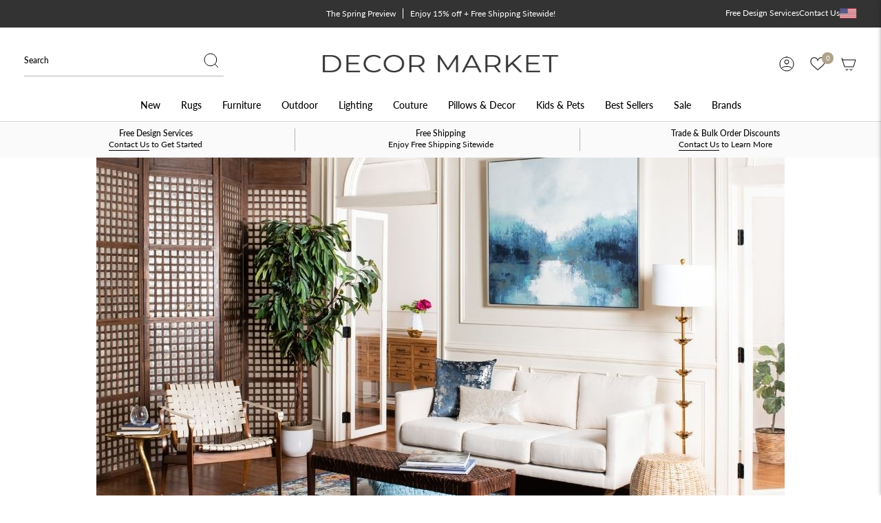

--- FILE ---
content_type: text/html; charset=utf-8
request_url: https://www.decormarket.com/blogs/news/6-tips-for-choosing-the-right-online-home-furniture-store
body_size: 44247
content:
<!doctype html>
<html class="no-js no-touch supports-no-cookies" lang="en">
<head>
  <meta charset="UTF-8">
  <meta http-equiv="X-UA-Compatible" content="IE=edge">
  <meta name="viewport" content="width=device-width, initial-scale=1.0">
  <meta name="theme-color" content="#b0a38b">
  <link rel="canonical" href="https://www.decormarket.com/blogs/news/6-tips-for-choosing-the-right-online-home-furniture-store">
  <link rel="preload" href="https://cdn.shopify.com" as="fetch" crossorigin>
  <!-- ======================= Broadcast Theme V5.1.3 ========================= -->
  <meta name="google-site-verification" content="ySuZu0sYPqEHGhWpS07Mbiw1oswnhiZWn55CYPpb8iQ" />
  <meta name="google-site-verification" content="02lqgmc5ukdSXPN00Vylj0SlVIvUFjRHW8XeKN_tq5w" />

  
<link href="//www.decormarket.com/cdn/shop/t/21/assets/theme.css?v=142884124342824952951768286072" as="style" rel="preload">
  <link href="//www.decormarket.com/cdn/shop/t/21/assets/vendor.js?v=93779096473886333451750175349" as="script" rel="preload">
  <link href="//www.decormarket.com/cdn/shop/t/21/assets/theme.js?v=34756457659751637461767603270" as="script" rel="preload">

    <link rel="icon" type="image/png" href="//www.decormarket.com/cdn/shop/files/favicon.png?crop=center&height=32&v=1694004873&width=32">
  

  <!-- Title and description ================================================ -->
  
  <title>
    
    6 Tips for Choosing the Right Online Home Furniture Store
    
    
    
  </title>

  
    <meta name="description" content="Furniture is one of the most challenging things to purchase online. If you’ve ever purchased from an online home décor market, you know that it can come with some risks. Great furniture isn’t just about quality—it should make your living room look like a page out of Good Housekeeping. Follow these six tips for choosing">
  

  <meta property="og:site_name" content="Decor Market">
<meta property="og:url" content="https://www.decormarket.com/blogs/news/6-tips-for-choosing-the-right-online-home-furniture-store">
<meta property="og:title" content="6 Tips for Choosing the Right Online Home Furniture Store">
<meta property="og:type" content="article">
<meta property="og:description" content="Furniture is one of the most challenging things to purchase online. If you’ve ever purchased from an online home décor market, you know that it can come with some risks. Great furniture isn’t just about quality—it should make your living room look like a page out of Good Housekeeping. Follow these six tips for choosing"><meta property="og:image" content="http://www.decormarket.com/cdn/shop/articles/8kmjx3att7jymdlvabwurrpaziayys771631624548.jpg?v=1696937302">
  <meta property="og:image:secure_url" content="https://www.decormarket.com/cdn/shop/articles/8kmjx3att7jymdlvabwurrpaziayys771631624548.jpg?v=1696937302">
  <meta property="og:image:width" content="1000">
  <meta property="og:image:height" content="600"><meta name="twitter:card" content="summary_large_image">
<meta name="twitter:title" content="6 Tips for Choosing the Right Online Home Furniture Store">
<meta name="twitter:description" content="Furniture is one of the most challenging things to purchase online. If you’ve ever purchased from an online home décor market, you know that it can come with some risks. Great furniture isn’t just about quality—it should make your living room look like a page out of Good Housekeeping. Follow these six tips for choosing">

  <!-- CSS ================================================================== -->

  <link href="//www.decormarket.com/cdn/shop/t/21/assets/font-settings.css?v=67474418108063919311762264259" rel="stylesheet" type="text/css" media="all" />
  <link href="//www.decormarket.com/cdn/shop/t/21/assets/custom.css?v=76576535447208887221750175347" rel="stylesheet" type="text/css" media="all" />
  
<style data-shopify>

:root {--scrollbar-width: 0px;





--COLOR-VIDEO-BG: #f2f2f2;
--COLOR-BG-BRIGHTER: #f2f2f2;--COLOR-BG: #ffffff;--COLOR-BG-ALPHA-25: rgba(255, 255, 255, 0.25);
--COLOR-BG-TRANSPARENT: rgba(255, 255, 255, 0);
--COLOR-BG-SECONDARY: #F7F9FA;
--COLOR-BG-SECONDARY-LIGHTEN: #ffffff;
--COLOR-BG-RGB: 255, 255, 255;

--COLOR-TEXT-DARK: #000000;
--COLOR-TEXT: #000000;
--COLOR-TEXT-LIGHT: #4d4d4d;


/* === Opacity shades of grey ===*/
--COLOR-A5:  rgba(0, 0, 0, 0.05);
--COLOR-A10: rgba(0, 0, 0, 0.1);
--COLOR-A15: rgba(0, 0, 0, 0.15);
--COLOR-A20: rgba(0, 0, 0, 0.2);
--COLOR-A25: rgba(0, 0, 0, 0.25);
--COLOR-A30: rgba(0, 0, 0, 0.3);
--COLOR-A35: rgba(0, 0, 0, 0.35);
--COLOR-A40: rgba(0, 0, 0, 0.4);
--COLOR-A45: rgba(0, 0, 0, 0.45);
--COLOR-A50: rgba(0, 0, 0, 0.5);
--COLOR-A55: rgba(0, 0, 0, 0.55);
--COLOR-A60: rgba(0, 0, 0, 0.6);
--COLOR-A65: rgba(0, 0, 0, 0.65);
--COLOR-A70: rgba(0, 0, 0, 0.7);
--COLOR-A75: rgba(0, 0, 0, 0.75);
--COLOR-A80: rgba(0, 0, 0, 0.8);
--COLOR-A85: rgba(0, 0, 0, 0.85);
--COLOR-A90: rgba(0, 0, 0, 0.9);
--COLOR-A95: rgba(0, 0, 0, 0.95);

--COLOR-BORDER: rgb(240, 240, 240);
--COLOR-BORDER-LIGHT: #f6f6f6;
--COLOR-BORDER-HAIRLINE: #f7f7f7;
--COLOR-BORDER-DARK: #bdbdbd;/* === Bright color ===*/
--COLOR-PRIMARY: #b0a38b;
--COLOR-PRIMARY-HOVER: #9a8254;
--COLOR-PRIMARY-FADE: rgba(176, 163, 139, 0.05);
--COLOR-PRIMARY-FADE-HOVER: rgba(176, 163, 139, 0.1);
--COLOR-PRIMARY-LIGHT: #f2ece2;--COLOR-PRIMARY-OPPOSITE: #ffffff;



/* === link Color ===*/
--COLOR-LINK: #000000;
--COLOR-LINK-HOVER: rgba(0, 0, 0, 0.7);
--COLOR-LINK-FADE: rgba(0, 0, 0, 0.05);
--COLOR-LINK-FADE-HOVER: rgba(0, 0, 0, 0.1);--COLOR-LINK-OPPOSITE: #ffffff;


/* === Product grid sale tags ===*/
--COLOR-SALE-BG: #f9dee5;
--COLOR-SALE-TEXT: #af7b88;--COLOR-SALE-TEXT-SECONDARY: #f9dee5;

/* === Product grid badges ===*/
--COLOR-BADGE-BG: #ffffff;
--COLOR-BADGE-TEXT: #212121;

/* === Product sale color ===*/
--COLOR-SALE: #d20000;

/* === Gray background on Product grid items ===*/--filter-bg: 1.0;/* === Helper colors for form error states ===*/
--COLOR-ERROR: #721C24;
--COLOR-ERROR-BG: #F8D7DA;
--COLOR-ERROR-BORDER: #F5C6CB;



  --RADIUS: 300px;
  --RADIUS-SELECT: 22px;

--COLOR-HEADER-BG: #ffffff;--COLOR-HEADER-BG-TRANSPARENT: rgba(255, 255, 255, 0);
--COLOR-HEADER-LINK: #000000;
--COLOR-HEADER-LINK-HOVER: rgba(0, 0, 0, 0.7);

--COLOR-MENU-BG: #ffffff;
--COLOR-MENU-LINK: #000000;
--COLOR-MENU-LINK-HOVER: rgba(0, 0, 0, 0.7);
--COLOR-SUBMENU-BG: #ffffff;
--COLOR-SUBMENU-LINK: #212121;
--COLOR-SUBMENU-LINK-HOVER: rgba(33, 33, 33, 0.7);
--COLOR-SUBMENU-TEXT-LIGHT: #646464;
--COLOR-MENU-TRANSPARENT: #ffffff;
--COLOR-MENU-TRANSPARENT-HOVER: rgba(255, 255, 255, 0.7);

--COLOR-FOOTER-BG: #e6e3de;
--COLOR-FOOTER-TEXT: #333333;
--COLOR-FOOTER-TEXT-A35: rgba(51, 51, 51, 0.35);
--COLOR-FOOTER-TEXT-A75: rgba(51, 51, 51, 0.75);
--COLOR-FOOTER-LINK: #333333;
--COLOR-FOOTER-LINK-HOVER: rgba(51, 51, 51, 0.7);
--COLOR-FOOTER-BORDER: #ffffff;

--TRANSPARENT: rgba(255, 255, 255, 0);

/* === Default overlay opacity ===*/
--overlay-opacity: 0;
--underlay-opacity: 1;
--underlay-bg: rgba(0,0,0,0.4);

/* === Custom Cursor ===*/
--ICON-ZOOM-IN: url( "//www.decormarket.com/cdn/shop/t/21/assets/icon-zoom-in.svg?v=182473373117644429561750175347" );
--ICON-ZOOM-OUT: url( "//www.decormarket.com/cdn/shop/t/21/assets/icon-zoom-out.svg?v=101497157853986683871750175347" );

/* === Custom Icons ===*/


  
  --ICON-ADD-BAG: url( "//www.decormarket.com/cdn/shop/t/21/assets/icon-add-bag.svg?v=23763382405227654651750175350" );
  --ICON-ADD-CART: url( "//www.decormarket.com/cdn/shop/t/21/assets/icon-add-cart.svg?v=3962293684743587821750175347" );
  --ICON-ARROW-LEFT: url( "//www.decormarket.com/cdn/shop/t/21/assets/icon-arrow-left.svg?v=136066145774695772731750175348" );
  --ICON-ARROW-RIGHT: url( "//www.decormarket.com/cdn/shop/t/21/assets/icon-arrow-right.svg?v=150928298113663093401750175349" );
  --ICON-SELECT: url("//www.decormarket.com/cdn/shop/t/21/assets/icon-select.svg?v=167170173659852274001750175346");


--PRODUCT-GRID-ASPECT-RATIO: 100%;

/* === Typography ===*/
--FONT-WEIGHT-BODY: 400;
--FONT-WEIGHT-BODY-BOLD: 500;

--FONT-STACK-BODY: Lato, sans-serif;
--FONT-STYLE-BODY: normal;
--FONT-STYLE-BODY-ITALIC: italic;
--FONT-ADJUST-BODY: 1.0;

--FONT-WEIGHT-HEADING: 400;
--FONT-WEIGHT-HEADING-BOLD: 500;

--FONT-STACK-HEADING: Cormorant, serif;
--FONT-STYLE-HEADING: normal;
--FONT-STYLE-HEADING-ITALIC: italic;
--FONT-ADJUST-HEADING: 1.0;

--FONT-STACK-NAV: Lato, sans-serif;
--FONT-STYLE-NAV: normal;
--FONT-STYLE-NAV-ITALIC: italic;
--FONT-ADJUST-NAV: 1.0;

--FONT-WEIGHT-NAV: 400;
--FONT-WEIGHT-NAV-BOLD: 500;

--FONT-SIZE-BASE: 1.0rem;
--FONT-SIZE-BASE-PERCENT: 1.0;

/* === Parallax ===*/
--PARALLAX-STRENGTH-MIN: 120.0%;
--PARALLAX-STRENGTH-MAX: 130.0%;--COLUMNS: 4;
--COLUMNS-MEDIUM: 3;
--COLUMNS-SMALL: 2;
--COLUMNS-MOBILE: 1;--LAYOUT-OUTER: 35px;
  --LAYOUT-GUTTER: 32px;
  --LAYOUT-OUTER-MEDIUM: 30px;
  --LAYOUT-GUTTER-MEDIUM: 22px;
  --LAYOUT-OUTER-SMALL: 16px;
  --LAYOUT-GUTTER-SMALL: 16px;--base-animation-delay: 0ms;
--line-height-normal: 1.375; /* Equals to line-height: normal; */--SIDEBAR-WIDTH: 288px;
  --SIDEBAR-WIDTH-MEDIUM: 258px;--DRAWER-WIDTH: 380px;--ICON-STROKE-WIDTH: 1px;/* === Button General ===*/
--BTN-FONT-STACK: Lato, sans-serif;
--BTN-FONT-WEIGHT: 400;
--BTN-FONT-STYLE: normal;
--BTN-FONT-SIZE: 14px;

--BTN-LETTER-SPACING: 0.1em;
--BTN-UPPERCASE: none;
--BTN-TEXT-ARROW-OFFSET: 0px;

/* === Button Primary ===*/
--BTN-PRIMARY-BORDER-COLOR: #b0a38b;
--BTN-PRIMARY-BG-COLOR: #b0a38b;
--BTN-PRIMARY-TEXT-COLOR: #ffffff;


  --BTN-PRIMARY-BG-COLOR-BRIGHTER: #a6977c;


/* === Button Secondary ===*/
--BTN-SECONDARY-BORDER-COLOR: #000000;
--BTN-SECONDARY-BG-COLOR: #ffffff;
--BTN-SECONDARY-TEXT-COLOR: #000000;


  --BTN-SECONDARY-BG-COLOR-BRIGHTER: #f2f2f2;


/* === Button White ===*/
--TEXT-BTN-BORDER-WHITE: #fff;
--TEXT-BTN-BG-WHITE: #fff;
--TEXT-BTN-WHITE: #000;
--TEXT-BTN-BG-WHITE-BRIGHTER: #f2f2f2;

/* === Button Black ===*/
--TEXT-BTN-BG-BLACK: #000;
--TEXT-BTN-BORDER-BLACK: #000;
--TEXT-BTN-BLACK: #fff;
--TEXT-BTN-BG-BLACK-BRIGHTER: #1a1a1a;

/* === Cart Gradient ===*/


  --FREE-SHIPPING-GRADIENT: linear-gradient(to right, var(--COLOR-PRIMARY-LIGHT) 0%, var(--COLOR-PRIMARY) 100%);


}

::backdrop {
  --underlay-opacity: 1;
  --underlay-bg: rgba(0,0,0,0.4);
}
</style>


  <link href="//www.decormarket.com/cdn/shop/t/21/assets/theme.css?v=142884124342824952951768286072" rel="stylesheet" type="text/css" media="all" />
<link href="//www.decormarket.com/cdn/shop/t/21/assets/swatches.css?v=157844926215047500451750175347" as="style" rel="preload">
    <link href="//www.decormarket.com/cdn/shop/t/21/assets/swatches.css?v=157844926215047500451750175347" rel="stylesheet" type="text/css" media="all" />
<style data-shopify>.swatches {
    --black: #000000;--white: #fafafa;--blank: url(//www.decormarket.com/cdn/shop/files/blank_small.png?v=23739);
  }</style>
<script>
    if (window.navigator.userAgent.indexOf('MSIE ') > 0 || window.navigator.userAgent.indexOf('Trident/') > 0) {
      document.documentElement.className = document.documentElement.className + ' ie';

      var scripts = document.getElementsByTagName('script')[0];
      var polyfill = document.createElement("script");
      polyfill.defer = true;
      polyfill.src = "//www.decormarket.com/cdn/shop/t/21/assets/ie11.js?v=144489047535103983231750175347";

      scripts.parentNode.insertBefore(polyfill, scripts);
    } else {
      document.documentElement.className = document.documentElement.className.replace('no-js', 'js');
    }

    document.documentElement.style.setProperty('--scrollbar-width', `${getScrollbarWidth()}px`);

    function getScrollbarWidth() {
      // Creating invisible container
      const outer = document.createElement('div');
      outer.style.visibility = 'hidden';
      outer.style.overflow = 'scroll'; // forcing scrollbar to appear
      outer.style.msOverflowStyle = 'scrollbar'; // needed for WinJS apps
      document.documentElement.appendChild(outer);

      // Creating inner element and placing it in the container
      const inner = document.createElement('div');
      outer.appendChild(inner);

      // Calculating difference between container's full width and the child width
      const scrollbarWidth = outer.offsetWidth - inner.offsetWidth;

      // Removing temporary elements from the DOM
      outer.parentNode.removeChild(outer);

      return scrollbarWidth;
    }

    let root = '/';
    if (root[root.length - 1] !== '/') {
      root = root + '/';
    }

    window.theme = {
      routes: {
        root: root,
        cart_url: '/cart',
        cart_add_url: '/cart/add',
        cart_change_url: '/cart/change',
        product_recommendations_url: '/recommendations/products',
        predictive_search_url: '/search/suggest',
        addresses_url: '/account/addresses'
      },
      assets: {
        photoswipe: '//www.decormarket.com/cdn/shop/t/21/assets/photoswipe.js?v=162613001030112971491750175349',
        smoothscroll: '//www.decormarket.com/cdn/shop/t/21/assets/smoothscroll.js?v=37906625415260927261750175346',
      },
      strings: {
        addToCart: "Add to cart",
        cartAcceptanceError: "You must accept our terms and conditions.",
        soldOut: "Sold Out",
        from: "From",
        preOrder: "Pre-order",
        sale: "Sale",
        subscription: "Subscription",
        unavailable: "Unavailable",
        unitPrice: "Unit price",
        unitPriceSeparator: "per",
        shippingCalcSubmitButton: "Calculate shipping",
        shippingCalcSubmitButtonDisabled: "Calculating...",
        selectValue: "Select value",
        selectColor: "Select color",
        oneColor: "color",
        otherColor: "colors",
        upsellAddToCart: "Add",
        free: "Free",
        swatchesColor: "Color, Colour"
      },
      settings: {
        customerLoggedIn: null ? true : false,
        cartDrawerEnabled: true,
        enableQuickAdd: true,
        enableAnimations: true,
        variantOnSale: true,
      },
      moneyFormat: false ? "${{amount}} USD" : "${{amount}}",
      moneyWithoutCurrencyFormat: "${{amount}}",
      moneyWithCurrencyFormat: "${{amount}} USD",
      subtotal: 0,
      info: {
        name: 'broadcast'
      },
      version: '5.1.3'
    };

    if (window.performance) {
      window.performance.mark('init');
    } else {
      window.fastNetworkAndCPU = false;
    }
  </script>

  
    <script src="//www.decormarket.com/cdn/shopifycloud/storefront/assets/themes_support/shopify_common-5f594365.js" defer="defer"></script>
  
<script type="text/javascript" src="http://code.jquery.com/jquery-1.8.3.min.js"></script>
  <!-- Theme Javascript ============================================================== -->
  <script src="//www.decormarket.com/cdn/shop/t/21/assets/vendor.js?v=93779096473886333451750175349" defer="defer"></script>
  <script src="//www.decormarket.com/cdn/shop/t/21/assets/theme.js?v=34756457659751637461767603270" defer="defer"></script>
  <script src="//www.decormarket.com/cdn/shop/t/21/assets/custom.js?v=165828424636158986771750175347" defer="defer"></script><!-- Shopify app scripts =========================================================== -->

  <script>window.performance && window.performance.mark && window.performance.mark('shopify.content_for_header.start');</script><meta name="facebook-domain-verification" content="1oy1z2npwl0kvzkijjz2foldtk82u1">
<meta id="shopify-digital-wallet" name="shopify-digital-wallet" content="/79551791415/digital_wallets/dialog">
<meta name="shopify-checkout-api-token" content="79649a9ec055b5aab2186fcc4781212a">
<meta id="in-context-paypal-metadata" data-shop-id="79551791415" data-venmo-supported="false" data-environment="production" data-locale="en_US" data-paypal-v4="true" data-currency="USD">
<link rel="alternate" type="application/atom+xml" title="Feed" href="/blogs/news.atom" />
<script async="async" src="/checkouts/internal/preloads.js?locale=en-US"></script>
<link rel="preconnect" href="https://shop.app" crossorigin="anonymous">
<script async="async" src="https://shop.app/checkouts/internal/preloads.js?locale=en-US&shop_id=79551791415" crossorigin="anonymous"></script>
<script id="apple-pay-shop-capabilities" type="application/json">{"shopId":79551791415,"countryCode":"US","currencyCode":"USD","merchantCapabilities":["supports3DS"],"merchantId":"gid:\/\/shopify\/Shop\/79551791415","merchantName":"Decor Market","requiredBillingContactFields":["postalAddress","email","phone"],"requiredShippingContactFields":["postalAddress","email","phone"],"shippingType":"shipping","supportedNetworks":["visa","masterCard","amex","discover","elo","jcb"],"total":{"type":"pending","label":"Decor Market","amount":"1.00"},"shopifyPaymentsEnabled":true,"supportsSubscriptions":true}</script>
<script id="shopify-features" type="application/json">{"accessToken":"79649a9ec055b5aab2186fcc4781212a","betas":["rich-media-storefront-analytics"],"domain":"www.decormarket.com","predictiveSearch":true,"shopId":79551791415,"locale":"en"}</script>
<script>var Shopify = Shopify || {};
Shopify.shop = "a1e38e-3.myshopify.com";
Shopify.locale = "en";
Shopify.currency = {"active":"USD","rate":"1.0"};
Shopify.country = "US";
Shopify.theme = {"name":"DecorMarket\/Main","id":178727289143,"schema_name":"Broadcast","schema_version":"5.1.3","theme_store_id":null,"role":"main"};
Shopify.theme.handle = "null";
Shopify.theme.style = {"id":null,"handle":null};
Shopify.cdnHost = "www.decormarket.com/cdn";
Shopify.routes = Shopify.routes || {};
Shopify.routes.root = "/";</script>
<script type="module">!function(o){(o.Shopify=o.Shopify||{}).modules=!0}(window);</script>
<script>!function(o){function n(){var o=[];function n(){o.push(Array.prototype.slice.apply(arguments))}return n.q=o,n}var t=o.Shopify=o.Shopify||{};t.loadFeatures=n(),t.autoloadFeatures=n()}(window);</script>
<script>
  window.ShopifyPay = window.ShopifyPay || {};
  window.ShopifyPay.apiHost = "shop.app\/pay";
  window.ShopifyPay.redirectState = null;
</script>
<script id="shop-js-analytics" type="application/json">{"pageType":"article"}</script>
<script defer="defer" async type="module" src="//www.decormarket.com/cdn/shopifycloud/shop-js/modules/v2/client.init-shop-cart-sync_BT-GjEfc.en.esm.js"></script>
<script defer="defer" async type="module" src="//www.decormarket.com/cdn/shopifycloud/shop-js/modules/v2/chunk.common_D58fp_Oc.esm.js"></script>
<script defer="defer" async type="module" src="//www.decormarket.com/cdn/shopifycloud/shop-js/modules/v2/chunk.modal_xMitdFEc.esm.js"></script>
<script type="module">
  await import("//www.decormarket.com/cdn/shopifycloud/shop-js/modules/v2/client.init-shop-cart-sync_BT-GjEfc.en.esm.js");
await import("//www.decormarket.com/cdn/shopifycloud/shop-js/modules/v2/chunk.common_D58fp_Oc.esm.js");
await import("//www.decormarket.com/cdn/shopifycloud/shop-js/modules/v2/chunk.modal_xMitdFEc.esm.js");

  window.Shopify.SignInWithShop?.initShopCartSync?.({"fedCMEnabled":true,"windoidEnabled":true});

</script>
<script>
  window.Shopify = window.Shopify || {};
  if (!window.Shopify.featureAssets) window.Shopify.featureAssets = {};
  window.Shopify.featureAssets['shop-js'] = {"shop-cart-sync":["modules/v2/client.shop-cart-sync_DZOKe7Ll.en.esm.js","modules/v2/chunk.common_D58fp_Oc.esm.js","modules/v2/chunk.modal_xMitdFEc.esm.js"],"init-fed-cm":["modules/v2/client.init-fed-cm_B6oLuCjv.en.esm.js","modules/v2/chunk.common_D58fp_Oc.esm.js","modules/v2/chunk.modal_xMitdFEc.esm.js"],"shop-cash-offers":["modules/v2/client.shop-cash-offers_D2sdYoxE.en.esm.js","modules/v2/chunk.common_D58fp_Oc.esm.js","modules/v2/chunk.modal_xMitdFEc.esm.js"],"shop-login-button":["modules/v2/client.shop-login-button_QeVjl5Y3.en.esm.js","modules/v2/chunk.common_D58fp_Oc.esm.js","modules/v2/chunk.modal_xMitdFEc.esm.js"],"pay-button":["modules/v2/client.pay-button_DXTOsIq6.en.esm.js","modules/v2/chunk.common_D58fp_Oc.esm.js","modules/v2/chunk.modal_xMitdFEc.esm.js"],"shop-button":["modules/v2/client.shop-button_DQZHx9pm.en.esm.js","modules/v2/chunk.common_D58fp_Oc.esm.js","modules/v2/chunk.modal_xMitdFEc.esm.js"],"avatar":["modules/v2/client.avatar_BTnouDA3.en.esm.js"],"init-windoid":["modules/v2/client.init-windoid_CR1B-cfM.en.esm.js","modules/v2/chunk.common_D58fp_Oc.esm.js","modules/v2/chunk.modal_xMitdFEc.esm.js"],"init-shop-for-new-customer-accounts":["modules/v2/client.init-shop-for-new-customer-accounts_C_vY_xzh.en.esm.js","modules/v2/client.shop-login-button_QeVjl5Y3.en.esm.js","modules/v2/chunk.common_D58fp_Oc.esm.js","modules/v2/chunk.modal_xMitdFEc.esm.js"],"init-shop-email-lookup-coordinator":["modules/v2/client.init-shop-email-lookup-coordinator_BI7n9ZSv.en.esm.js","modules/v2/chunk.common_D58fp_Oc.esm.js","modules/v2/chunk.modal_xMitdFEc.esm.js"],"init-shop-cart-sync":["modules/v2/client.init-shop-cart-sync_BT-GjEfc.en.esm.js","modules/v2/chunk.common_D58fp_Oc.esm.js","modules/v2/chunk.modal_xMitdFEc.esm.js"],"shop-toast-manager":["modules/v2/client.shop-toast-manager_DiYdP3xc.en.esm.js","modules/v2/chunk.common_D58fp_Oc.esm.js","modules/v2/chunk.modal_xMitdFEc.esm.js"],"init-customer-accounts":["modules/v2/client.init-customer-accounts_D9ZNqS-Q.en.esm.js","modules/v2/client.shop-login-button_QeVjl5Y3.en.esm.js","modules/v2/chunk.common_D58fp_Oc.esm.js","modules/v2/chunk.modal_xMitdFEc.esm.js"],"init-customer-accounts-sign-up":["modules/v2/client.init-customer-accounts-sign-up_iGw4briv.en.esm.js","modules/v2/client.shop-login-button_QeVjl5Y3.en.esm.js","modules/v2/chunk.common_D58fp_Oc.esm.js","modules/v2/chunk.modal_xMitdFEc.esm.js"],"shop-follow-button":["modules/v2/client.shop-follow-button_CqMgW2wH.en.esm.js","modules/v2/chunk.common_D58fp_Oc.esm.js","modules/v2/chunk.modal_xMitdFEc.esm.js"],"checkout-modal":["modules/v2/client.checkout-modal_xHeaAweL.en.esm.js","modules/v2/chunk.common_D58fp_Oc.esm.js","modules/v2/chunk.modal_xMitdFEc.esm.js"],"shop-login":["modules/v2/client.shop-login_D91U-Q7h.en.esm.js","modules/v2/chunk.common_D58fp_Oc.esm.js","modules/v2/chunk.modal_xMitdFEc.esm.js"],"lead-capture":["modules/v2/client.lead-capture_BJmE1dJe.en.esm.js","modules/v2/chunk.common_D58fp_Oc.esm.js","modules/v2/chunk.modal_xMitdFEc.esm.js"],"payment-terms":["modules/v2/client.payment-terms_Ci9AEqFq.en.esm.js","modules/v2/chunk.common_D58fp_Oc.esm.js","modules/v2/chunk.modal_xMitdFEc.esm.js"]};
</script>
<script>(function() {
  var isLoaded = false;
  function asyncLoad() {
    if (isLoaded) return;
    isLoaded = true;
    var urls = ["https:\/\/zooomyapps.com\/backinstock\/ZooomyOrders.js?shop=a1e38e-3.myshopify.com","https:\/\/chimpstatic.com\/mcjs-connected\/js\/users\/17b830b2bbedeb2484f079aad\/f452ec32bbd65c3858e68fa67.js?shop=a1e38e-3.myshopify.com","https:\/\/cdn.rebuyengine.com\/onsite\/js\/rebuy.js?shop=a1e38e-3.myshopify.com"];
    for (var i = 0; i < urls.length; i++) {
      var s = document.createElement('script');
      s.type = 'text/javascript';
      s.async = true;
      s.src = urls[i];
      var x = document.getElementsByTagName('script')[0];
      x.parentNode.insertBefore(s, x);
    }
  };
  if(window.attachEvent) {
    window.attachEvent('onload', asyncLoad);
  } else {
    window.addEventListener('load', asyncLoad, false);
  }
})();</script>
<script id="__st">var __st={"a":79551791415,"offset":-18000,"reqid":"fd754f8f-e704-4c18-b5b0-b789409cc957-1769061536","pageurl":"www.decormarket.com\/blogs\/news\/6-tips-for-choosing-the-right-online-home-furniture-store","s":"articles-606579130679","u":"fe849c9ac58f","p":"article","rtyp":"article","rid":606579130679};</script>
<script>window.ShopifyPaypalV4VisibilityTracking = true;</script>
<script id="captcha-bootstrap">!function(){'use strict';const t='contact',e='account',n='new_comment',o=[[t,t],['blogs',n],['comments',n],[t,'customer']],c=[[e,'customer_login'],[e,'guest_login'],[e,'recover_customer_password'],[e,'create_customer']],r=t=>t.map((([t,e])=>`form[action*='/${t}']:not([data-nocaptcha='true']) input[name='form_type'][value='${e}']`)).join(','),a=t=>()=>t?[...document.querySelectorAll(t)].map((t=>t.form)):[];function s(){const t=[...o],e=r(t);return a(e)}const i='password',u='form_key',d=['recaptcha-v3-token','g-recaptcha-response','h-captcha-response',i],f=()=>{try{return window.sessionStorage}catch{return}},m='__shopify_v',_=t=>t.elements[u];function p(t,e,n=!1){try{const o=window.sessionStorage,c=JSON.parse(o.getItem(e)),{data:r}=function(t){const{data:e,action:n}=t;return t[m]||n?{data:e,action:n}:{data:t,action:n}}(c);for(const[e,n]of Object.entries(r))t.elements[e]&&(t.elements[e].value=n);n&&o.removeItem(e)}catch(o){console.error('form repopulation failed',{error:o})}}const l='form_type',E='cptcha';function T(t){t.dataset[E]=!0}const w=window,h=w.document,L='Shopify',v='ce_forms',y='captcha';let A=!1;((t,e)=>{const n=(g='f06e6c50-85a8-45c8-87d0-21a2b65856fe',I='https://cdn.shopify.com/shopifycloud/storefront-forms-hcaptcha/ce_storefront_forms_captcha_hcaptcha.v1.5.2.iife.js',D={infoText:'Protected by hCaptcha',privacyText:'Privacy',termsText:'Terms'},(t,e,n)=>{const o=w[L][v],c=o.bindForm;if(c)return c(t,g,e,D).then(n);var r;o.q.push([[t,g,e,D],n]),r=I,A||(h.body.append(Object.assign(h.createElement('script'),{id:'captcha-provider',async:!0,src:r})),A=!0)});var g,I,D;w[L]=w[L]||{},w[L][v]=w[L][v]||{},w[L][v].q=[],w[L][y]=w[L][y]||{},w[L][y].protect=function(t,e){n(t,void 0,e),T(t)},Object.freeze(w[L][y]),function(t,e,n,w,h,L){const[v,y,A,g]=function(t,e,n){const i=e?o:[],u=t?c:[],d=[...i,...u],f=r(d),m=r(i),_=r(d.filter((([t,e])=>n.includes(e))));return[a(f),a(m),a(_),s()]}(w,h,L),I=t=>{const e=t.target;return e instanceof HTMLFormElement?e:e&&e.form},D=t=>v().includes(t);t.addEventListener('submit',(t=>{const e=I(t);if(!e)return;const n=D(e)&&!e.dataset.hcaptchaBound&&!e.dataset.recaptchaBound,o=_(e),c=g().includes(e)&&(!o||!o.value);(n||c)&&t.preventDefault(),c&&!n&&(function(t){try{if(!f())return;!function(t){const e=f();if(!e)return;const n=_(t);if(!n)return;const o=n.value;o&&e.removeItem(o)}(t);const e=Array.from(Array(32),(()=>Math.random().toString(36)[2])).join('');!function(t,e){_(t)||t.append(Object.assign(document.createElement('input'),{type:'hidden',name:u})),t.elements[u].value=e}(t,e),function(t,e){const n=f();if(!n)return;const o=[...t.querySelectorAll(`input[type='${i}']`)].map((({name:t})=>t)),c=[...d,...o],r={};for(const[a,s]of new FormData(t).entries())c.includes(a)||(r[a]=s);n.setItem(e,JSON.stringify({[m]:1,action:t.action,data:r}))}(t,e)}catch(e){console.error('failed to persist form',e)}}(e),e.submit())}));const S=(t,e)=>{t&&!t.dataset[E]&&(n(t,e.some((e=>e===t))),T(t))};for(const o of['focusin','change'])t.addEventListener(o,(t=>{const e=I(t);D(e)&&S(e,y())}));const B=e.get('form_key'),M=e.get(l),P=B&&M;t.addEventListener('DOMContentLoaded',(()=>{const t=y();if(P)for(const e of t)e.elements[l].value===M&&p(e,B);[...new Set([...A(),...v().filter((t=>'true'===t.dataset.shopifyCaptcha))])].forEach((e=>S(e,t)))}))}(h,new URLSearchParams(w.location.search),n,t,e,['guest_login'])})(!0,!0)}();</script>
<script integrity="sha256-4kQ18oKyAcykRKYeNunJcIwy7WH5gtpwJnB7kiuLZ1E=" data-source-attribution="shopify.loadfeatures" defer="defer" src="//www.decormarket.com/cdn/shopifycloud/storefront/assets/storefront/load_feature-a0a9edcb.js" crossorigin="anonymous"></script>
<script crossorigin="anonymous" defer="defer" src="//www.decormarket.com/cdn/shopifycloud/storefront/assets/shopify_pay/storefront-65b4c6d7.js?v=20250812"></script>
<script data-source-attribution="shopify.dynamic_checkout.dynamic.init">var Shopify=Shopify||{};Shopify.PaymentButton=Shopify.PaymentButton||{isStorefrontPortableWallets:!0,init:function(){window.Shopify.PaymentButton.init=function(){};var t=document.createElement("script");t.src="https://www.decormarket.com/cdn/shopifycloud/portable-wallets/latest/portable-wallets.en.js",t.type="module",document.head.appendChild(t)}};
</script>
<script data-source-attribution="shopify.dynamic_checkout.buyer_consent">
  function portableWalletsHideBuyerConsent(e){var t=document.getElementById("shopify-buyer-consent"),n=document.getElementById("shopify-subscription-policy-button");t&&n&&(t.classList.add("hidden"),t.setAttribute("aria-hidden","true"),n.removeEventListener("click",e))}function portableWalletsShowBuyerConsent(e){var t=document.getElementById("shopify-buyer-consent"),n=document.getElementById("shopify-subscription-policy-button");t&&n&&(t.classList.remove("hidden"),t.removeAttribute("aria-hidden"),n.addEventListener("click",e))}window.Shopify?.PaymentButton&&(window.Shopify.PaymentButton.hideBuyerConsent=portableWalletsHideBuyerConsent,window.Shopify.PaymentButton.showBuyerConsent=portableWalletsShowBuyerConsent);
</script>
<script data-source-attribution="shopify.dynamic_checkout.cart.bootstrap">document.addEventListener("DOMContentLoaded",(function(){function t(){return document.querySelector("shopify-accelerated-checkout-cart, shopify-accelerated-checkout")}if(t())Shopify.PaymentButton.init();else{new MutationObserver((function(e,n){t()&&(Shopify.PaymentButton.init(),n.disconnect())})).observe(document.body,{childList:!0,subtree:!0})}}));
</script>
<link id="shopify-accelerated-checkout-styles" rel="stylesheet" media="screen" href="https://www.decormarket.com/cdn/shopifycloud/portable-wallets/latest/accelerated-checkout-backwards-compat.css" crossorigin="anonymous">
<style id="shopify-accelerated-checkout-cart">
        #shopify-buyer-consent {
  margin-top: 1em;
  display: inline-block;
  width: 100%;
}

#shopify-buyer-consent.hidden {
  display: none;
}

#shopify-subscription-policy-button {
  background: none;
  border: none;
  padding: 0;
  text-decoration: underline;
  font-size: inherit;
  cursor: pointer;
}

#shopify-subscription-policy-button::before {
  box-shadow: none;
}

      </style>
<script id="sections-script" data-sections="footer" defer="defer" src="//www.decormarket.com/cdn/shop/t/21/compiled_assets/scripts.js?v=23739"></script>
<script>window.performance && window.performance.mark && window.performance.mark('shopify.content_for_header.end');</script>

  
<!---------Shopper Approved------->
<script type="text/javascript">
  function saLoadScript(src) { var js = window.document.createElement('script'); 
  js.src = src; js.type = 'text/javascript'; document.getElementsByTagName("head")[0].appendChild(js); } 
  saLoadScript('//www.shopperapproved.com/widgets/group2.0/33416.js'); 
</script>
<style>
    .group-stars .ind_cnt {
    font-size: 12px;
    display: initial;
    width: 100%;
    text-align: center;
    margin: 0 auto;
    margin-left: 10px;
}
    #merchant_page #sa_sort {
    display: inline;
    width: inherit;
    height: 32px;
    font-size: 12px;
}
    #product_page #sa_sort {
    display: inline;
    width: inherit;
    height: 16px;
    font-size: 13px;
}
  .shopper
  {display: flex;
    justify-content: center;
    
  }
    </style>
<!-----------End Shopper Approved------> 
  
<!-- BEGIN app block: shopify://apps/simprosys-google-shopping-feed/blocks/core_settings_block/1f0b859e-9fa6-4007-97e8-4513aff5ff3b --><!-- BEGIN: GSF App Core Tags & Scripts by Simprosys Google Shopping Feed -->









<!-- END: GSF App Core Tags & Scripts by Simprosys Google Shopping Feed -->
<!-- END app block --><link href="https://cdn.shopify.com/extensions/019b7315-273a-71f2-af67-0d43dab6018a/iwish-633/assets/main.505ed1e9.chunk.css" rel="stylesheet" type="text/css" media="all">
<link href="https://monorail-edge.shopifysvc.com" rel="dns-prefetch">
<script>(function(){if ("sendBeacon" in navigator && "performance" in window) {try {var session_token_from_headers = performance.getEntriesByType('navigation')[0].serverTiming.find(x => x.name == '_s').description;} catch {var session_token_from_headers = undefined;}var session_cookie_matches = document.cookie.match(/_shopify_s=([^;]*)/);var session_token_from_cookie = session_cookie_matches && session_cookie_matches.length === 2 ? session_cookie_matches[1] : "";var session_token = session_token_from_headers || session_token_from_cookie || "";function handle_abandonment_event(e) {var entries = performance.getEntries().filter(function(entry) {return /monorail-edge.shopifysvc.com/.test(entry.name);});if (!window.abandonment_tracked && entries.length === 0) {window.abandonment_tracked = true;var currentMs = Date.now();var navigation_start = performance.timing.navigationStart;var payload = {shop_id: 79551791415,url: window.location.href,navigation_start,duration: currentMs - navigation_start,session_token,page_type: "article"};window.navigator.sendBeacon("https://monorail-edge.shopifysvc.com/v1/produce", JSON.stringify({schema_id: "online_store_buyer_site_abandonment/1.1",payload: payload,metadata: {event_created_at_ms: currentMs,event_sent_at_ms: currentMs}}));}}window.addEventListener('pagehide', handle_abandonment_event);}}());</script>
<script id="web-pixels-manager-setup">(function e(e,d,r,n,o){if(void 0===o&&(o={}),!Boolean(null===(a=null===(i=window.Shopify)||void 0===i?void 0:i.analytics)||void 0===a?void 0:a.replayQueue)){var i,a;window.Shopify=window.Shopify||{};var t=window.Shopify;t.analytics=t.analytics||{};var s=t.analytics;s.replayQueue=[],s.publish=function(e,d,r){return s.replayQueue.push([e,d,r]),!0};try{self.performance.mark("wpm:start")}catch(e){}var l=function(){var e={modern:/Edge?\/(1{2}[4-9]|1[2-9]\d|[2-9]\d{2}|\d{4,})\.\d+(\.\d+|)|Firefox\/(1{2}[4-9]|1[2-9]\d|[2-9]\d{2}|\d{4,})\.\d+(\.\d+|)|Chrom(ium|e)\/(9{2}|\d{3,})\.\d+(\.\d+|)|(Maci|X1{2}).+ Version\/(15\.\d+|(1[6-9]|[2-9]\d|\d{3,})\.\d+)([,.]\d+|)( \(\w+\)|)( Mobile\/\w+|) Safari\/|Chrome.+OPR\/(9{2}|\d{3,})\.\d+\.\d+|(CPU[ +]OS|iPhone[ +]OS|CPU[ +]iPhone|CPU IPhone OS|CPU iPad OS)[ +]+(15[._]\d+|(1[6-9]|[2-9]\d|\d{3,})[._]\d+)([._]\d+|)|Android:?[ /-](13[3-9]|1[4-9]\d|[2-9]\d{2}|\d{4,})(\.\d+|)(\.\d+|)|Android.+Firefox\/(13[5-9]|1[4-9]\d|[2-9]\d{2}|\d{4,})\.\d+(\.\d+|)|Android.+Chrom(ium|e)\/(13[3-9]|1[4-9]\d|[2-9]\d{2}|\d{4,})\.\d+(\.\d+|)|SamsungBrowser\/([2-9]\d|\d{3,})\.\d+/,legacy:/Edge?\/(1[6-9]|[2-9]\d|\d{3,})\.\d+(\.\d+|)|Firefox\/(5[4-9]|[6-9]\d|\d{3,})\.\d+(\.\d+|)|Chrom(ium|e)\/(5[1-9]|[6-9]\d|\d{3,})\.\d+(\.\d+|)([\d.]+$|.*Safari\/(?![\d.]+ Edge\/[\d.]+$))|(Maci|X1{2}).+ Version\/(10\.\d+|(1[1-9]|[2-9]\d|\d{3,})\.\d+)([,.]\d+|)( \(\w+\)|)( Mobile\/\w+|) Safari\/|Chrome.+OPR\/(3[89]|[4-9]\d|\d{3,})\.\d+\.\d+|(CPU[ +]OS|iPhone[ +]OS|CPU[ +]iPhone|CPU IPhone OS|CPU iPad OS)[ +]+(10[._]\d+|(1[1-9]|[2-9]\d|\d{3,})[._]\d+)([._]\d+|)|Android:?[ /-](13[3-9]|1[4-9]\d|[2-9]\d{2}|\d{4,})(\.\d+|)(\.\d+|)|Mobile Safari.+OPR\/([89]\d|\d{3,})\.\d+\.\d+|Android.+Firefox\/(13[5-9]|1[4-9]\d|[2-9]\d{2}|\d{4,})\.\d+(\.\d+|)|Android.+Chrom(ium|e)\/(13[3-9]|1[4-9]\d|[2-9]\d{2}|\d{4,})\.\d+(\.\d+|)|Android.+(UC? ?Browser|UCWEB|U3)[ /]?(15\.([5-9]|\d{2,})|(1[6-9]|[2-9]\d|\d{3,})\.\d+)\.\d+|SamsungBrowser\/(5\.\d+|([6-9]|\d{2,})\.\d+)|Android.+MQ{2}Browser\/(14(\.(9|\d{2,})|)|(1[5-9]|[2-9]\d|\d{3,})(\.\d+|))(\.\d+|)|K[Aa][Ii]OS\/(3\.\d+|([4-9]|\d{2,})\.\d+)(\.\d+|)/},d=e.modern,r=e.legacy,n=navigator.userAgent;return n.match(d)?"modern":n.match(r)?"legacy":"unknown"}(),u="modern"===l?"modern":"legacy",c=(null!=n?n:{modern:"",legacy:""})[u],f=function(e){return[e.baseUrl,"/wpm","/b",e.hashVersion,"modern"===e.buildTarget?"m":"l",".js"].join("")}({baseUrl:d,hashVersion:r,buildTarget:u}),m=function(e){var d=e.version,r=e.bundleTarget,n=e.surface,o=e.pageUrl,i=e.monorailEndpoint;return{emit:function(e){var a=e.status,t=e.errorMsg,s=(new Date).getTime(),l=JSON.stringify({metadata:{event_sent_at_ms:s},events:[{schema_id:"web_pixels_manager_load/3.1",payload:{version:d,bundle_target:r,page_url:o,status:a,surface:n,error_msg:t},metadata:{event_created_at_ms:s}}]});if(!i)return console&&console.warn&&console.warn("[Web Pixels Manager] No Monorail endpoint provided, skipping logging."),!1;try{return self.navigator.sendBeacon.bind(self.navigator)(i,l)}catch(e){}var u=new XMLHttpRequest;try{return u.open("POST",i,!0),u.setRequestHeader("Content-Type","text/plain"),u.send(l),!0}catch(e){return console&&console.warn&&console.warn("[Web Pixels Manager] Got an unhandled error while logging to Monorail."),!1}}}}({version:r,bundleTarget:l,surface:e.surface,pageUrl:self.location.href,monorailEndpoint:e.monorailEndpoint});try{o.browserTarget=l,function(e){var d=e.src,r=e.async,n=void 0===r||r,o=e.onload,i=e.onerror,a=e.sri,t=e.scriptDataAttributes,s=void 0===t?{}:t,l=document.createElement("script"),u=document.querySelector("head"),c=document.querySelector("body");if(l.async=n,l.src=d,a&&(l.integrity=a,l.crossOrigin="anonymous"),s)for(var f in s)if(Object.prototype.hasOwnProperty.call(s,f))try{l.dataset[f]=s[f]}catch(e){}if(o&&l.addEventListener("load",o),i&&l.addEventListener("error",i),u)u.appendChild(l);else{if(!c)throw new Error("Did not find a head or body element to append the script");c.appendChild(l)}}({src:f,async:!0,onload:function(){if(!function(){var e,d;return Boolean(null===(d=null===(e=window.Shopify)||void 0===e?void 0:e.analytics)||void 0===d?void 0:d.initialized)}()){var d=window.webPixelsManager.init(e)||void 0;if(d){var r=window.Shopify.analytics;r.replayQueue.forEach((function(e){var r=e[0],n=e[1],o=e[2];d.publishCustomEvent(r,n,o)})),r.replayQueue=[],r.publish=d.publishCustomEvent,r.visitor=d.visitor,r.initialized=!0}}},onerror:function(){return m.emit({status:"failed",errorMsg:"".concat(f," has failed to load")})},sri:function(e){var d=/^sha384-[A-Za-z0-9+/=]+$/;return"string"==typeof e&&d.test(e)}(c)?c:"",scriptDataAttributes:o}),m.emit({status:"loading"})}catch(e){m.emit({status:"failed",errorMsg:(null==e?void 0:e.message)||"Unknown error"})}}})({shopId: 79551791415,storefrontBaseUrl: "https://www.decormarket.com",extensionsBaseUrl: "https://extensions.shopifycdn.com/cdn/shopifycloud/web-pixels-manager",monorailEndpoint: "https://monorail-edge.shopifysvc.com/unstable/produce_batch",surface: "storefront-renderer",enabledBetaFlags: ["2dca8a86"],webPixelsConfigList: [{"id":"2065006903","configuration":"{\"pixel_id\":\"2019635145489173\",\"pixel_type\":\"facebook_pixel\"}","eventPayloadVersion":"v1","runtimeContext":"OPEN","scriptVersion":"ca16bc87fe92b6042fbaa3acc2fbdaa6","type":"APP","apiClientId":2329312,"privacyPurposes":["ANALYTICS","MARKETING","SALE_OF_DATA"],"dataSharingAdjustments":{"protectedCustomerApprovalScopes":["read_customer_address","read_customer_email","read_customer_name","read_customer_personal_data","read_customer_phone"]}},{"id":"2064974135","configuration":"{\"account_ID\":\"845303\",\"google_analytics_tracking_tag\":\"1\",\"measurement_id\":\"2\",\"api_secret\":\"3\",\"shop_settings\":\"{\\\"custom_pixel_script\\\":\\\"https:\\\\\\\/\\\\\\\/storage.googleapis.com\\\\\\\/gsf-scripts\\\\\\\/custom-pixels\\\\\\\/a1e38e-3.js\\\"}\"}","eventPayloadVersion":"v1","runtimeContext":"LAX","scriptVersion":"c6b888297782ed4a1cba19cda43d6625","type":"APP","apiClientId":1558137,"privacyPurposes":[],"dataSharingAdjustments":{"protectedCustomerApprovalScopes":["read_customer_address","read_customer_email","read_customer_name","read_customer_personal_data","read_customer_phone"]}},{"id":"1304887607","configuration":"{\"accountID\":\"10522\"}","eventPayloadVersion":"v1","runtimeContext":"STRICT","scriptVersion":"b6d5c164c7240717c36e822bed49df75","type":"APP","apiClientId":2713865,"privacyPurposes":["ANALYTICS","MARKETING","SALE_OF_DATA"],"dataSharingAdjustments":{"protectedCustomerApprovalScopes":["read_customer_personal_data"]}},{"id":"809206071","configuration":"{\"config\":\"{\\\"pixel_id\\\":\\\"G-MQCM6GBWWC\\\",\\\"target_country\\\":\\\"US\\\",\\\"gtag_events\\\":[{\\\"type\\\":\\\"purchase\\\",\\\"action_label\\\":\\\"G-MQCM6GBWWC\\\"},{\\\"type\\\":\\\"page_view\\\",\\\"action_label\\\":\\\"G-MQCM6GBWWC\\\"},{\\\"type\\\":\\\"view_item\\\",\\\"action_label\\\":\\\"G-MQCM6GBWWC\\\"},{\\\"type\\\":\\\"search\\\",\\\"action_label\\\":\\\"G-MQCM6GBWWC\\\"},{\\\"type\\\":\\\"add_to_cart\\\",\\\"action_label\\\":\\\"G-MQCM6GBWWC\\\"},{\\\"type\\\":\\\"begin_checkout\\\",\\\"action_label\\\":\\\"G-MQCM6GBWWC\\\"},{\\\"type\\\":\\\"add_payment_info\\\",\\\"action_label\\\":\\\"G-MQCM6GBWWC\\\"}],\\\"enable_monitoring_mode\\\":false}\"}","eventPayloadVersion":"v1","runtimeContext":"OPEN","scriptVersion":"b2a88bafab3e21179ed38636efcd8a93","type":"APP","apiClientId":1780363,"privacyPurposes":[],"dataSharingAdjustments":{"protectedCustomerApprovalScopes":["read_customer_address","read_customer_email","read_customer_name","read_customer_personal_data","read_customer_phone"]}},{"id":"107643191","eventPayloadVersion":"1","runtimeContext":"LAX","scriptVersion":"1","type":"CUSTOM","privacyPurposes":["ANALYTICS","MARKETING","SALE_OF_DATA"],"name":"LP Google Ads Purchases"},{"id":"shopify-app-pixel","configuration":"{}","eventPayloadVersion":"v1","runtimeContext":"STRICT","scriptVersion":"0450","apiClientId":"shopify-pixel","type":"APP","privacyPurposes":["ANALYTICS","MARKETING"]},{"id":"shopify-custom-pixel","eventPayloadVersion":"v1","runtimeContext":"LAX","scriptVersion":"0450","apiClientId":"shopify-pixel","type":"CUSTOM","privacyPurposes":["ANALYTICS","MARKETING"]}],isMerchantRequest: false,initData: {"shop":{"name":"Decor Market","paymentSettings":{"currencyCode":"USD"},"myshopifyDomain":"a1e38e-3.myshopify.com","countryCode":"US","storefrontUrl":"https:\/\/www.decormarket.com"},"customer":null,"cart":null,"checkout":null,"productVariants":[],"purchasingCompany":null},},"https://www.decormarket.com/cdn","fcfee988w5aeb613cpc8e4bc33m6693e112",{"modern":"","legacy":""},{"shopId":"79551791415","storefrontBaseUrl":"https:\/\/www.decormarket.com","extensionBaseUrl":"https:\/\/extensions.shopifycdn.com\/cdn\/shopifycloud\/web-pixels-manager","surface":"storefront-renderer","enabledBetaFlags":"[\"2dca8a86\"]","isMerchantRequest":"false","hashVersion":"fcfee988w5aeb613cpc8e4bc33m6693e112","publish":"custom","events":"[[\"page_viewed\",{}]]"});</script><script>
  window.ShopifyAnalytics = window.ShopifyAnalytics || {};
  window.ShopifyAnalytics.meta = window.ShopifyAnalytics.meta || {};
  window.ShopifyAnalytics.meta.currency = 'USD';
  var meta = {"page":{"pageType":"article","resourceType":"article","resourceId":606579130679,"requestId":"fd754f8f-e704-4c18-b5b0-b789409cc957-1769061536"}};
  for (var attr in meta) {
    window.ShopifyAnalytics.meta[attr] = meta[attr];
  }
</script>
<script class="analytics">
  (function () {
    var customDocumentWrite = function(content) {
      var jquery = null;

      if (window.jQuery) {
        jquery = window.jQuery;
      } else if (window.Checkout && window.Checkout.$) {
        jquery = window.Checkout.$;
      }

      if (jquery) {
        jquery('body').append(content);
      }
    };

    var hasLoggedConversion = function(token) {
      if (token) {
        return document.cookie.indexOf('loggedConversion=' + token) !== -1;
      }
      return false;
    }

    var setCookieIfConversion = function(token) {
      if (token) {
        var twoMonthsFromNow = new Date(Date.now());
        twoMonthsFromNow.setMonth(twoMonthsFromNow.getMonth() + 2);

        document.cookie = 'loggedConversion=' + token + '; expires=' + twoMonthsFromNow;
      }
    }

    var trekkie = window.ShopifyAnalytics.lib = window.trekkie = window.trekkie || [];
    if (trekkie.integrations) {
      return;
    }
    trekkie.methods = [
      'identify',
      'page',
      'ready',
      'track',
      'trackForm',
      'trackLink'
    ];
    trekkie.factory = function(method) {
      return function() {
        var args = Array.prototype.slice.call(arguments);
        args.unshift(method);
        trekkie.push(args);
        return trekkie;
      };
    };
    for (var i = 0; i < trekkie.methods.length; i++) {
      var key = trekkie.methods[i];
      trekkie[key] = trekkie.factory(key);
    }
    trekkie.load = function(config) {
      trekkie.config = config || {};
      trekkie.config.initialDocumentCookie = document.cookie;
      var first = document.getElementsByTagName('script')[0];
      var script = document.createElement('script');
      script.type = 'text/javascript';
      script.onerror = function(e) {
        var scriptFallback = document.createElement('script');
        scriptFallback.type = 'text/javascript';
        scriptFallback.onerror = function(error) {
                var Monorail = {
      produce: function produce(monorailDomain, schemaId, payload) {
        var currentMs = new Date().getTime();
        var event = {
          schema_id: schemaId,
          payload: payload,
          metadata: {
            event_created_at_ms: currentMs,
            event_sent_at_ms: currentMs
          }
        };
        return Monorail.sendRequest("https://" + monorailDomain + "/v1/produce", JSON.stringify(event));
      },
      sendRequest: function sendRequest(endpointUrl, payload) {
        // Try the sendBeacon API
        if (window && window.navigator && typeof window.navigator.sendBeacon === 'function' && typeof window.Blob === 'function' && !Monorail.isIos12()) {
          var blobData = new window.Blob([payload], {
            type: 'text/plain'
          });

          if (window.navigator.sendBeacon(endpointUrl, blobData)) {
            return true;
          } // sendBeacon was not successful

        } // XHR beacon

        var xhr = new XMLHttpRequest();

        try {
          xhr.open('POST', endpointUrl);
          xhr.setRequestHeader('Content-Type', 'text/plain');
          xhr.send(payload);
        } catch (e) {
          console.log(e);
        }

        return false;
      },
      isIos12: function isIos12() {
        return window.navigator.userAgent.lastIndexOf('iPhone; CPU iPhone OS 12_') !== -1 || window.navigator.userAgent.lastIndexOf('iPad; CPU OS 12_') !== -1;
      }
    };
    Monorail.produce('monorail-edge.shopifysvc.com',
      'trekkie_storefront_load_errors/1.1',
      {shop_id: 79551791415,
      theme_id: 178727289143,
      app_name: "storefront",
      context_url: window.location.href,
      source_url: "//www.decormarket.com/cdn/s/trekkie.storefront.1bbfab421998800ff09850b62e84b8915387986d.min.js"});

        };
        scriptFallback.async = true;
        scriptFallback.src = '//www.decormarket.com/cdn/s/trekkie.storefront.1bbfab421998800ff09850b62e84b8915387986d.min.js';
        first.parentNode.insertBefore(scriptFallback, first);
      };
      script.async = true;
      script.src = '//www.decormarket.com/cdn/s/trekkie.storefront.1bbfab421998800ff09850b62e84b8915387986d.min.js';
      first.parentNode.insertBefore(script, first);
    };
    trekkie.load(
      {"Trekkie":{"appName":"storefront","development":false,"defaultAttributes":{"shopId":79551791415,"isMerchantRequest":null,"themeId":178727289143,"themeCityHash":"1691150568907315150","contentLanguage":"en","currency":"USD"},"isServerSideCookieWritingEnabled":true,"monorailRegion":"shop_domain","enabledBetaFlags":["65f19447"]},"Session Attribution":{},"S2S":{"facebookCapiEnabled":true,"source":"trekkie-storefront-renderer","apiClientId":580111}}
    );

    var loaded = false;
    trekkie.ready(function() {
      if (loaded) return;
      loaded = true;

      window.ShopifyAnalytics.lib = window.trekkie;

      var originalDocumentWrite = document.write;
      document.write = customDocumentWrite;
      try { window.ShopifyAnalytics.merchantGoogleAnalytics.call(this); } catch(error) {};
      document.write = originalDocumentWrite;

      window.ShopifyAnalytics.lib.page(null,{"pageType":"article","resourceType":"article","resourceId":606579130679,"requestId":"fd754f8f-e704-4c18-b5b0-b789409cc957-1769061536","shopifyEmitted":true});

      var match = window.location.pathname.match(/checkouts\/(.+)\/(thank_you|post_purchase)/)
      var token = match? match[1]: undefined;
      if (!hasLoggedConversion(token)) {
        setCookieIfConversion(token);
        
      }
    });


        var eventsListenerScript = document.createElement('script');
        eventsListenerScript.async = true;
        eventsListenerScript.src = "//www.decormarket.com/cdn/shopifycloud/storefront/assets/shop_events_listener-3da45d37.js";
        document.getElementsByTagName('head')[0].appendChild(eventsListenerScript);

})();</script>
<script
  defer
  src="https://www.decormarket.com/cdn/shopifycloud/perf-kit/shopify-perf-kit-3.0.4.min.js"
  data-application="storefront-renderer"
  data-shop-id="79551791415"
  data-render-region="gcp-us-central1"
  data-page-type="article"
  data-theme-instance-id="178727289143"
  data-theme-name="Broadcast"
  data-theme-version="5.1.3"
  data-monorail-region="shop_domain"
  data-resource-timing-sampling-rate="10"
  data-shs="true"
  data-shs-beacon="true"
  data-shs-export-with-fetch="true"
  data-shs-logs-sample-rate="1"
  data-shs-beacon-endpoint="https://www.decormarket.com/api/collect"
></script>
</head>

<body id="6-tips-for-choosing-the-right-online-home-furniture-store" class="template-article grid-classic aos-initialized" data-animations="true"><a class="in-page-link visually-hidden skip-link" data-skip-content href="#MainContent">Skip to content</a>

  <div class="container" data-site-container>
    <div class="header-sections">
      <!-- BEGIN sections: group-header -->
<div id="shopify-section-sections--24709112889655__announcement" class="shopify-section shopify-section-group-group-header page-announcement"><style data-shopify>:root {--ANNOUNCEMENT-HEIGHT-DESKTOP: max(calc(var(--font-1) * var(--FONT-ADJUST-BODY) * var(--line-height-normal)), 40px);
        --ANNOUNCEMENT-HEIGHT-MOBILE: max(calc(var(--font-1) * var(--FONT-ADJUST-BODY) * var(--line-height-normal)), 40px);}</style><div id="Announcement--sections--24709112889655__announcement"
  class="announcement__wrapper announcement__wrapper--top"
  data-announcement-wrapper
  data-section-id="sections--24709112889655__announcement"
  data-section-type="announcement"
  style="--PT: 0px;
  --PB: 0px;

  --ticker-direction: ticker-rtl;--bg: #333333;--text: #ffffff;
    --link: #ffffff;
    --link-hover: #ffffff;--text-size: var(--font-1);
  --text-align: center;
  --justify-content: center;"><div class="announcement__bar announcement__bar--error">
      <div class="announcement__message">
        <div class="announcement__text">
          <div class="announcement__main">This site has limited support for your browser. We recommend switching to Edge, Chrome, Safari, or Firefox.</div>
        </div>
      </div>
    </div><announcement-bar class="announcement__bar-outer"><div class="announcement__bar-holder announcement__bar-holder--slider">
            <div data-slider data-options='{"fade": true, "pageDots": false, "adaptiveHeight": false, "autoPlay": 7000, "prevNextButtons": false, "draggable": ">1"}'>
              <div class="announcement__slide announcement__bar"data-slide="30e6b49b-af21-447b-b7fa-5485418883f0"
    data-slide-index="0"
    data-block-id="30e6b49b-af21-447b-b7fa-5485418883f0"
    

 style="">
                <div data-ticker-frame class="announcement__message">
                  <div data-ticker-scale class="ticker--unloaded announcement__scale">
                    <div data-ticker-text class="announcement__text">
                      <div class="body-size-1"><p>The Spring Preview<span class="announcement__divider"></span>Enjoy 15% off + Free Shipping Sitewide!</p></div>
                    </div>
                  </div>
                </div>
              </div>
            </div>
          </div><div class="top-right">
          <a href="/pages/contact">Free Design Services</a>
<a href="/pages/contact">Contact Us</a>
          <img width="25" height="16" loading="eager" src="https://cdn.shopify.com/s/files/1/0795/5179/1415/files/flag.png" aria-label="Country flag" alt="">
        </div>
      </announcement-bar></div>
</div><div id="shopify-section-sections--24709112889655__header" class="shopify-section shopify-section-group-group-header page-header"><style data-shopify>:root {
    --HEADER-HEIGHT: 146.23515296940613px;
    --HEADER-HEIGHT-MEDIUM: 94.23515296940612px;
    --HEADER-HEIGHT-MOBILE: 57.0px;

    
--icon-add-cart: var(--ICON-ADD-CART);}

  .theme__header {
    --PT: 25px;
    --PB: 0px;

    
      --header-border-opacity: 0.5;
    
  }
 .header__desktop__upper {
    padding-bottom: 10px;
 }.header__logo__link {
      --logo-padding: 14.997000599880023%;

      
        --logo-width-desktop: 495px;
      

      
        --logo-width-mobile: 250px;
      
    }.main-content > .shopify-section:first-of-type .backdrop--linear:before { display: none; }</style><div class="header__wrapper"
  data-header-wrapper
  
  data-header-sticky
  data-header-style="logo_above"
  data-section-id="sections--24709112889655__header"
  data-section-type="header"
  style="--highlight: #000000;">

  <header class="theme__header section-padding has-border" role="banner" data-header-height>
    <div class="header__mobile">
      <div class="header__mobile__left">
    <div class="header__mobile__button">
      <button class="header__mobile__hamburger"
        data-drawer-toggle="hamburger"
        aria-label="Show menu"
        aria-haspopup="true"
        aria-expanded="false"
        aria-controls="header-menu"><svg aria-hidden="true" focusable="false" role="presentation" class="icon icon-menu" viewBox="0 0 24 24"><path d="M3 5h18M3 12h18M3 19h18" stroke="#000" stroke-linecap="round" stroke-linejoin="round"/></svg></button>
    </div><div class="header__mobile__button">
        <header-search-popdown>
          <details>
            <summary class="navlink navlink--search" aria-haspopup="dialog" data-popdown-toggle title="Search"><svg aria-hidden="true" focusable="false" role="presentation" class="icon icon-search" viewBox="0 0 24 24"><g stroke="currentColor"><path d="M10.85 2c2.444 0 4.657.99 6.258 2.592A8.85 8.85 0 1 1 10.85 2ZM17.122 17.122 22 22"/></g></svg><svg aria-hidden="true" focusable="false" role="presentation" class="icon icon-cancel" viewBox="0 0 24 24"><path d="M6.758 17.243 12.001 12m5.243-5.243L12 12m0 0L6.758 6.757M12.001 12l5.243 5.243" stroke="currentColor" stroke-linecap="round" stroke-linejoin="round"/></svg><span class="visually-hidden">Search</span>
            </summary><div class="search-popdown" role="dialog" aria-modal="true" aria-label="Search" data-popdown>
  <div class="">
    <div class="search-popdown__main"><predictive-search><form class="search-form"
          action="/search"
          method="get"
          role="search">
          <input name="options[prefix]" type="hidden" value="last">

     

          <div class="input-holder">
            <label for="SearchInput--mobile" class="visually-hidden">Search</label>
            <input type="search"
              id="SearchInput--mobile"
              data-predictive-search-input="search-popdown-results"
              name="q"
              value=""
              placeholder="Search"
              role="combobox"
              aria-label="Search our store"
              aria-owns="predictive-search-results"
              aria-controls="predictive-search-results"
              aria-expanded="false"
              aria-haspopup="listbox"
              aria-autocomplete="list"
              autocorrect="off"
              autocomplete="off"
              autocapitalize="off"
              spellcheck="false">

            
              <button type="reset" class="search-reset hidden" aria-label="Reset">Clear</button>
              
          </div>
          <button class="search-popdown__submit" type="submit" aria-label="Search"><svg aria-hidden="true" focusable="false" role="presentation" class="icon icon-search" viewBox="0 0 24 24"><g stroke="currentColor"><path d="M10.85 2c2.444 0 4.657.99 6.258 2.592A8.85 8.85 0 1 1 10.85 2ZM17.122 17.122 22 22"/></g></svg></button><div class="predictive-search" tabindex="-1" data-predictive-search-results data-scroll-lock-scrollable>
              <div class="predictive-search__loading-state">
                <div class="predictive-search__loader loader"><div class="loader-indeterminate"></div></div>
              </div>
            </div>

            <span class="predictive-search-status visually-hidden" role="status" aria-hidden="true" data-predictive-search-status></span></form></predictive-search><div class="search-popdown__close">
        <button type="button" class="search-popdown__close__button" title="Close" data-popdown-close><svg aria-hidden="true" focusable="false" role="presentation" class="icon icon-cancel" viewBox="0 0 24 24"><path d="M6.758 17.243 12.001 12m5.243-5.243L12 12m0 0L6.758 6.757M12.001 12l5.243 5.243" stroke="currentColor" stroke-linecap="round" stroke-linejoin="round"/></svg></button>
      </div>
    </div>
  </div>
</div>
<span class="drawer__underlay" data-popdown-underlay></span>
          </details>
        </header-search-popdown>
      </div></div>

  <div class="header__logo header__logo--image">
    <!--<h1>-->
        <a class="header__logo__link"
            href="https://www.decormarket.com" aria-label="Logo"
        ><figure class="logo__img logo__img--color image-wrapper lazy-image is-loading1" style="--aspect-ratio: 6.668;--aspect-ratio-mobile: 6.668;"><img src="//www.decormarket.com/cdn/shop/files/4.png?crop=center&amp;height=5760&amp;v=1710163027&amp;width=1667" alt="Decor Market" width="1667" height="11115" loading="eager" srcset="//www.decormarket.com/cdn/shop/files/4.png?crop=center&amp;height=74&amp;v=1710163027&amp;width=495 495w, //www.decormarket.com/cdn/shop/files/4.png?crop=center&amp;height=148&amp;v=1710163027&amp;width=990 990w, //www.decormarket.com/cdn/shop/files/4.png?crop=center&amp;height=37&amp;v=1710163027&amp;width=250 250w, //www.decormarket.com/cdn/shop/files/4.png?crop=center&amp;height=74&amp;v=1710163027&amp;width=500 500w, //www.decormarket.com/cdn/shop/files/4.png?v=1710163027&amp;width=1667 1667w" sizes="495px" fetchpriority="high" class=" is-loading1 ">
</figure></a>
    <!--</h1>-->
  </div>

  <div class="header__mobile__right"><div class="header__mobile__button">
        <a href="/account" class="navlink"><svg aria-hidden="true" focusable="false" role="presentation" class="icon icon-profile-circled" viewBox="0 0 24 24"><path d="M12 2C6.477 2 2 6.477 2 12s4.477 10 10 10 10-4.477 10-10S17.523 2 12 2z" stroke="#000" stroke-linecap="round" stroke-linejoin="round"/><path d="M4.271 18.346S6.5 15.5 12 15.5s7.73 2.846 7.73 2.846M12 12a3 3 0 1 0 0-6 3 3 0 0 0 0 6z" stroke="#000" stroke-linecap="round" stroke-linejoin="round"/></svg><span class="visually-hidden">Account</span>
        </a>
      </div><div class="header__mobile__button">
        <a href="#" class="navlink header-heart" title="" aria-label="Wish list"><svg aria-hidden="true" focusable="false" role="presentation" class="icon icon-heart" viewBox="0 0 23 21">
<path d="M21.3148 2.05452C20.1983 0.787567 18.6493 0.0898438 16.9532 0.0898438C14.5679 0.0898438 13.0577 1.51447 12.2109 2.70962C11.9912 3.01975 11.8043 3.33072 11.6473 3.62334C11.4904 3.33072 11.3036 3.01975 11.0838 2.70962C10.237 1.51447 8.72681 0.0898438 6.34146 0.0898438C4.64543 0.0898438 3.09643 0.787612 1.9798 2.05457C0.914735 3.26316 0.328125 4.88181 0.328125 6.61232C0.328125 8.49604 1.06356 10.2481 2.6426 12.126C4.05383 13.8044 6.08408 15.5345 8.43507 17.5379C9.31112 18.2844 10.2171 19.0564 11.1815 19.9003L11.2105 19.9257C11.3355 20.0351 11.4914 20.0898 11.6473 20.0898C11.8032 20.0898 11.9592 20.0351 12.0842 19.9257L12.1132 19.9003C13.0776 19.0564 13.9836 18.2845 14.8597 17.5378C17.2106 15.5346 19.2409 13.8045 20.6521 12.126C22.2311 10.248 22.9666 8.49604 22.9666 6.61232C22.9666 4.88181 22.38 3.26316 21.3148 2.05452ZM13.9993 16.5283C13.2441 17.1718 12.4669 17.8341 11.6473 18.5465C10.8279 17.8342 10.0506 17.1718 9.29525 16.5282C4.6942 12.6074 1.6546 10.0172 1.6546 6.61232C1.6546 5.20494 2.1235 3.89774 2.97497 2.93159C3.8362 1.95446 5.03175 1.41631 6.34146 1.41631C8.16001 1.41631 9.33557 2.53665 10.0015 3.4765C10.5988 4.31943 10.9104 5.16917 11.0167 5.49535C11.1057 5.76838 11.3602 5.95316 11.6473 5.95316C11.9345 5.95316 12.189 5.76838 12.2779 5.49535C12.3842 5.16917 12.6959 4.31943 13.2932 3.47646C13.9591 2.53665 15.1347 1.41631 16.9532 1.41631C18.2629 1.41631 19.4585 1.95446 20.3197 2.93159C21.1712 3.89774 21.6401 5.20494 21.6401 6.61232C21.6401 10.0172 18.6005 12.6074 13.9993 16.5283Z" fill="#333333"/>
</svg>
</a>
      </div>
    <div class="header__mobile__button">
      <a href="/cart" class="navlink navlink--cart navlink--cart--icon"  data-cart-toggle >
        <div class="navlink__cart__content">
    <span class="visually-hidden">Cart</span>

    <span class="header__cart__status__holder">
      <span class="header__cart__status" data-status-separator=": " data-cart-count="0">
        0
      </span><!-- /snippets/social-icon.liquid -->


<svg aria-hidden="true" focusable="false" role="presentation" class="icon icon-cart" viewBox="0 0 24 24"><path d="M3 6h19l-3 10H6L3 6zm0 0-.75-2.5m8.75 16a1.5 1.5 0 0 1-3 0m9 0a1.5 1.5 0 0 1-3 0" stroke="#000" stroke-linecap="round" stroke-linejoin="round"/></svg></span>
  </div>
      </a>
    </div>
  </div>
    </div>

    <div class="header__desktop" data-header-desktop><div class="header__desktop__upper" data-takes-space-wrapper>
            <div data-child-takes-space class="header__desktop__bar__l"><div class="header__desktop__button header-search">
        <header-search-popdown>
          <details open>
            <summary class="navlink navlink--search" aria-haspopup="dialog" data-popdown-toggle title="Search"><svg aria-hidden="true" focusable="false" role="presentation" class="icon icon-search" viewBox="0 0 24 24"><g stroke="currentColor"><path d="M10.85 2c2.444 0 4.657.99 6.258 2.592A8.85 8.85 0 1 1 10.85 2ZM17.122 17.122 22 22"/></g></svg><svg aria-hidden="true" focusable="false" role="presentation" class="icon icon-cancel" viewBox="0 0 24 24"><path d="M6.758 17.243 12.001 12m5.243-5.243L12 12m0 0L6.758 6.757M12.001 12l5.243 5.243" stroke="currentColor" stroke-linecap="round" stroke-linejoin="round"/></svg><span class="visually-hidden">Search</span>
            </summary><div class="search-popdown" role="dialog" aria-modal="true" aria-label="Search" data-popdown>
  <div class="">
    <div class="search-popdown__main"><predictive-search><form class="search-form"
          action="/search"
          method="get"
          role="search">
          <input name="options[prefix]" type="hidden" value="last">

     

          <div class="input-holder">
            <label for="SearchInput--desktop" class="visually-hidden">Search</label>
            <input type="search"
              id="SearchInput--desktop"
              data-predictive-search-input="search-popdown-results"
              name="q"
              value=""
              placeholder="Search"
              role="combobox"
              aria-label="Search our store"
              aria-owns="predictive-search-results"
              aria-controls="predictive-search-results"
              aria-expanded="false"
              aria-haspopup="listbox"
              aria-autocomplete="list"
              autocorrect="off"
              autocomplete="off"
              autocapitalize="off"
              spellcheck="false">

            
              <button type="reset" class="search-reset hidden" aria-label="Reset">Clear</button>
              
          </div>
          <button class="search-popdown__submit" type="submit" aria-label="Search"><svg aria-hidden="true" focusable="false" role="presentation" class="icon icon-search" viewBox="0 0 24 24"><g stroke="currentColor"><path d="M10.85 2c2.444 0 4.657.99 6.258 2.592A8.85 8.85 0 1 1 10.85 2ZM17.122 17.122 22 22"/></g></svg></button><div class="predictive-search" tabindex="-1" data-predictive-search-results data-scroll-lock-scrollable>
              <div class="predictive-search__loading-state">
                <div class="predictive-search__loader loader"><div class="loader-indeterminate"></div></div>
              </div>
            </div>

            <span class="predictive-search-status visually-hidden" role="status" aria-hidden="true" data-predictive-search-status></span></form></predictive-search><div class="search-popdown__close">
        <button type="button" class="search-popdown__close__button" title="Close" data-popdown-close><svg aria-hidden="true" focusable="false" role="presentation" class="icon icon-cancel" viewBox="0 0 24 24"><path d="M6.758 17.243 12.001 12m5.243-5.243L12 12m0 0L6.758 6.757M12.001 12l5.243 5.243" stroke="currentColor" stroke-linecap="round" stroke-linejoin="round"/></svg></button>
      </div>
    </div>
  </div>
</div>
<span class="drawer__underlay" data-popdown-underlay></span>
          </details>
        </header-search-popdown>
      </div>
            </div>
            <div data-child-takes-space class="header__desktop__bar__c"><div class="header__logo header__logo--image">
    <!--<h1>-->
        <a class="header__logo__link"
            href="https://www.decormarket.com" aria-label="Logo"
        ><figure class="logo__img logo__img--color image-wrapper lazy-image is-loading1" style="--aspect-ratio: 6.668;--aspect-ratio-mobile: 6.668;"><img src="//www.decormarket.com/cdn/shop/files/4.png?crop=center&amp;height=5760&amp;v=1710163027&amp;width=1667" alt="Decor Market" width="1667" height="11115" loading="eager" srcset="//www.decormarket.com/cdn/shop/files/4.png?crop=center&amp;height=74&amp;v=1710163027&amp;width=495 495w, //www.decormarket.com/cdn/shop/files/4.png?crop=center&amp;height=148&amp;v=1710163027&amp;width=990 990w, //www.decormarket.com/cdn/shop/files/4.png?crop=center&amp;height=37&amp;v=1710163027&amp;width=250 250w, //www.decormarket.com/cdn/shop/files/4.png?crop=center&amp;height=74&amp;v=1710163027&amp;width=500 500w, //www.decormarket.com/cdn/shop/files/4.png?v=1710163027&amp;width=1667 1667w" sizes="495px" fetchpriority="high" class=" is-loading1 ">
</figure></a>
    <!--</h1>-->
  </div></div>

            <div data-child-takes-space class="header__desktop__bar__r"><div class="header__desktop__buttons header__desktop__buttons--icons"><div class="header__desktop__button">
        <a href="/account" class="navlink" title="My Account"><svg aria-hidden="true" focusable="false" role="presentation" class="icon icon-profile-circled" viewBox="0 0 24 24"><path d="M12 2C6.477 2 2 6.477 2 12s4.477 10 10 10 10-4.477 10-10S17.523 2 12 2z" stroke="#000" stroke-linecap="round" stroke-linejoin="round"/><path d="M4.271 18.346S6.5 15.5 12 15.5s7.73 2.846 7.73 2.846M12 12a3 3 0 1 0 0-6 3 3 0 0 0 0 6z" stroke="#000" stroke-linecap="round" stroke-linejoin="round"/></svg><span class="visually-hidden">Account</span>
        </a>
      </div><div class="header__desktop__button">
        <a href="#" class="navlink header-heart iWishView" title="Wishlist"><svg aria-hidden="true" focusable="false" role="presentation" class="icon icon-heart" viewBox="0 0 23 21">
<path d="M21.3148 2.05452C20.1983 0.787567 18.6493 0.0898438 16.9532 0.0898438C14.5679 0.0898438 13.0577 1.51447 12.2109 2.70962C11.9912 3.01975 11.8043 3.33072 11.6473 3.62334C11.4904 3.33072 11.3036 3.01975 11.0838 2.70962C10.237 1.51447 8.72681 0.0898438 6.34146 0.0898438C4.64543 0.0898438 3.09643 0.787612 1.9798 2.05457C0.914735 3.26316 0.328125 4.88181 0.328125 6.61232C0.328125 8.49604 1.06356 10.2481 2.6426 12.126C4.05383 13.8044 6.08408 15.5345 8.43507 17.5379C9.31112 18.2844 10.2171 19.0564 11.1815 19.9003L11.2105 19.9257C11.3355 20.0351 11.4914 20.0898 11.6473 20.0898C11.8032 20.0898 11.9592 20.0351 12.0842 19.9257L12.1132 19.9003C13.0776 19.0564 13.9836 18.2845 14.8597 17.5378C17.2106 15.5346 19.2409 13.8045 20.6521 12.126C22.2311 10.248 22.9666 8.49604 22.9666 6.61232C22.9666 4.88181 22.38 3.26316 21.3148 2.05452ZM13.9993 16.5283C13.2441 17.1718 12.4669 17.8341 11.6473 18.5465C10.8279 17.8342 10.0506 17.1718 9.29525 16.5282C4.6942 12.6074 1.6546 10.0172 1.6546 6.61232C1.6546 5.20494 2.1235 3.89774 2.97497 2.93159C3.8362 1.95446 5.03175 1.41631 6.34146 1.41631C8.16001 1.41631 9.33557 2.53665 10.0015 3.4765C10.5988 4.31943 10.9104 5.16917 11.0167 5.49535C11.1057 5.76838 11.3602 5.95316 11.6473 5.95316C11.9345 5.95316 12.189 5.76838 12.2779 5.49535C12.3842 5.16917 12.6959 4.31943 13.2932 3.47646C13.9591 2.53665 15.1347 1.41631 16.9532 1.41631C18.2629 1.41631 19.4585 1.95446 20.3197 2.93159C21.1712 3.89774 21.6401 5.20494 21.6401 6.61232C21.6401 10.0172 18.6005 12.6074 13.9993 16.5283Z" fill="#333333"/>
</svg>
<span class="iwish-counter wishlist-counter">0</span>
        </a>
      </div>

    <div class="header__desktop__button">
      <a href="/cart" class="navlink navlink--cart navlink--cart--icon" title="Cart"  data-cart-toggle>
        <div class="navlink__cart__content">
    <span class="visually-hidden">Cart</span>

    <span class="header__cart__status__holder">
      <span class="header__cart__status" data-status-separator=": " data-cart-count="0">
        0
      </span><!-- /snippets/social-icon.liquid -->


<svg aria-hidden="true" focusable="false" role="presentation" class="icon icon-cart" viewBox="0 0 24 24"><path d="M3 6h19l-3 10H6L3 6zm0 0-.75-2.5m8.75 16a1.5 1.5 0 0 1-3 0m9 0a1.5 1.5 0 0 1-3 0" stroke="#000" stroke-linecap="round" stroke-linejoin="round"/></svg></span>
  </div>
      </a>
    </div>
  </div></div>
          </div>
          <div class="header__desktop__lower" data-takes-space-wrapper>
            <div data-child-takes-space class="header__desktop__bar__c"><nav class="header__menu">

<div class="menu__item mega-menu }  grandparent kids-1 images-5   new-label-menu "
  
    aria-haspopup="true"
    aria-expanded="false"
    data-hover-disclosure-toggle="dropdown-29939a2e922f5327ccd25816b3e16234"
    aria-controls="dropdown-29939a2e922f5327ccd25816b3e16234"
    role="button"
  >
  <a href="/collections/all-new" aria-haspopup="true" aria-expanded="false" role="btn button" tabindex="0" data-top-link class="navlink navlink--toplevel">
    <span class="navtext">New</span>
  </a>
    <div class="header__dropdown"
      data-hover-disclosure
      id="dropdown-29939a2e922f5327ccd25816b3e16234">
      <div class="header__dropdown__wrapper">
        <div class="header__dropdown__inner"><div class="header__grandparent__links">
                
                  <div class="dropdown__family">
                    
<a href="/collections/rugs/New-Rugs" data-stagger class="navlink navlink--grandchild">
                        <span class="navtext">Rugs</span>
                      </a>
                    
<a href="/collections/new-furniture" data-stagger class="navlink navlink--grandchild">
                        <span class="navtext">Furniture</span>
                      </a>
                    
<a href="/collections/new-lighting" data-stagger class="navlink navlink--grandchild">
                        <span class="navtext">Lighting</span>
                      </a>
                    
<a href="/collections/new-outdoor/New-Outdoor" data-stagger class="navlink navlink--grandchild">
                        <span class="navtext">Outdoor</span>
                      </a>
                    
<a href="/collections/pillows-decor/New-Pillows-&-Decor" data-stagger class="navlink navlink--grandchild">
                        <span class="navtext">Pillows &amp; Decor</span>
                      </a>
                    
                  </div>
                
              </div><div class="menu__blocks" style="--images-space: 5;">
<div class="menu__block menu__block--narrow" 
  >
  <div class="header__dropdown__image palette--contrast--dark"
    
    data-stagger-first><a href="/collections/new-rugs"><div class="image-overlay" style="--overlay-bg: #000000; --overlay-opacity: 0.0;"></div></a><figure class="image-wrapper lazy-image lazy-image--backfill is-loading1" style="--aspect-ratio: 0.6666666666666666;--aspect-ratio-mobile: 0.6666666666666666;"><img src="//www.decormarket.com/cdn/shop/files/402.jpg?crop=center&amp;height=518&amp;v=1742225083&amp;width=778" width="778" height="518" loading="lazy1" srcset="//www.decormarket.com/cdn/shop/files/402.jpg?crop=center&amp;height=270&amp;v=1742225083&amp;width=180 180w, //www.decormarket.com/cdn/shop/files/402.jpg?crop=center&amp;height=540&amp;v=1742225083&amp;width=360 360w, //www.decormarket.com/cdn/shop/files/402.jpg?crop=center&amp;height=810&amp;v=1742225083&amp;width=540 540w, //www.decormarket.com/cdn/shop/files/402.jpg?crop=center&amp;height=1080&amp;v=1742225083&amp;width=720 720w, //www.decormarket.com/cdn/shop/files/402.jpg?v=1742225083&amp;width=778 778w" sizes="(min-width: 990px) calc((100vw - 100px) / 8), (min-width: 380px) 350px, calc(100vw - 30px)" class=" fit-cover is-loading1 ">
</figure></div>
</div>
<div class="menu__block menu__block--narrow" 
  >
  <div class="header__dropdown__image palette--contrast--dark"
    
    data-stagger-first><a href="/collections/new-furniture"><div class="image-overlay" style="--overlay-bg: #000000; --overlay-opacity: 0.0;"></div></a><figure class="image-wrapper lazy-image lazy-image--backfill is-loading1" style="--aspect-ratio: 0.6666666666666666;--aspect-ratio-mobile: 0.6666666666666666;"><img src="//www.decormarket.com/cdn/shop/files/40.jpg?crop=center&amp;height=518&amp;v=1742225110&amp;width=778" width="778" height="518" loading="lazy1" srcset="//www.decormarket.com/cdn/shop/files/40.jpg?crop=center&amp;height=270&amp;v=1742225110&amp;width=180 180w, //www.decormarket.com/cdn/shop/files/40.jpg?crop=center&amp;height=540&amp;v=1742225110&amp;width=360 360w, //www.decormarket.com/cdn/shop/files/40.jpg?crop=center&amp;height=810&amp;v=1742225110&amp;width=540 540w, //www.decormarket.com/cdn/shop/files/40.jpg?crop=center&amp;height=1080&amp;v=1742225110&amp;width=720 720w, //www.decormarket.com/cdn/shop/files/40.jpg?v=1742225110&amp;width=778 778w" sizes="(min-width: 990px) calc((100vw - 100px) / 8), (min-width: 380px) 350px, calc(100vw - 30px)" class=" fit-cover is-loading1 ">
</figure></div>
</div>
<div class="menu__block menu__block--narrow" 
  >
  <div class="header__dropdown__image palette--contrast--dark"
    
    data-stagger-first><a href="/collections/new-lighting"><div class="image-overlay" style="--overlay-bg: #000000; --overlay-opacity: 0.0;"></div></a><figure class="image-wrapper lazy-image lazy-image--backfill is-loading1" style="--aspect-ratio: 0.6666666666666666;--aspect-ratio-mobile: 0.6666666666666666;"><img src="//www.decormarket.com/cdn/shop/files/404.jpg?crop=center&amp;height=518&amp;v=1742225132&amp;width=778" width="778" height="518" loading="lazy1" srcset="//www.decormarket.com/cdn/shop/files/404.jpg?crop=center&amp;height=270&amp;v=1742225132&amp;width=180 180w, //www.decormarket.com/cdn/shop/files/404.jpg?crop=center&amp;height=540&amp;v=1742225132&amp;width=360 360w, //www.decormarket.com/cdn/shop/files/404.jpg?crop=center&amp;height=810&amp;v=1742225132&amp;width=540 540w, //www.decormarket.com/cdn/shop/files/404.jpg?crop=center&amp;height=1080&amp;v=1742225132&amp;width=720 720w, //www.decormarket.com/cdn/shop/files/404.jpg?v=1742225132&amp;width=778 778w" sizes="(min-width: 990px) calc((100vw - 100px) / 8), (min-width: 380px) 350px, calc(100vw - 30px)" class=" fit-cover is-loading1 ">
</figure></div>
</div>
<div class="menu__block menu__block--narrow" 
  >
  <div class="header__dropdown__image palette--contrast--dark"
    
    data-stagger-first><a href="/collections/new-outdoor"><div class="image-overlay" style="--overlay-bg: #000000; --overlay-opacity: 0.0;"></div></a><figure class="image-wrapper lazy-image lazy-image--backfill is-loading1" style="--aspect-ratio: 0.6666666666666666;--aspect-ratio-mobile: 0.6666666666666666;"><img src="//www.decormarket.com/cdn/shop/files/403.jpg?crop=center&amp;height=518&amp;v=1742225155&amp;width=778" width="778" height="518" loading="lazy1" srcset="//www.decormarket.com/cdn/shop/files/403.jpg?crop=center&amp;height=270&amp;v=1742225155&amp;width=180 180w, //www.decormarket.com/cdn/shop/files/403.jpg?crop=center&amp;height=540&amp;v=1742225155&amp;width=360 360w, //www.decormarket.com/cdn/shop/files/403.jpg?crop=center&amp;height=810&amp;v=1742225155&amp;width=540 540w, //www.decormarket.com/cdn/shop/files/403.jpg?crop=center&amp;height=1080&amp;v=1742225155&amp;width=720 720w, //www.decormarket.com/cdn/shop/files/403.jpg?v=1742225155&amp;width=778 778w" sizes="(min-width: 990px) calc((100vw - 100px) / 8), (min-width: 380px) 350px, calc(100vw - 30px)" class=" fit-cover is-loading1 ">
</figure></div>
</div>
<div class="menu__block menu__block--narrow" 
  >
  <div class="header__dropdown__image palette--contrast--dark"
    
    data-stagger-first><a href="/collections/new-decor"><div class="image-overlay" style="--overlay-bg: #000000; --overlay-opacity: 0.0;"></div></a><figure class="image-wrapper lazy-image lazy-image--backfill is-loading1" style="--aspect-ratio: 0.6666666666666666;--aspect-ratio-mobile: 0.6666666666666666;"><img src="//www.decormarket.com/cdn/shop/files/405.jpg?crop=center&amp;height=518&amp;v=1742225180&amp;width=778" width="778" height="518" loading="lazy1" srcset="//www.decormarket.com/cdn/shop/files/405.jpg?crop=center&amp;height=270&amp;v=1742225180&amp;width=180 180w, //www.decormarket.com/cdn/shop/files/405.jpg?crop=center&amp;height=540&amp;v=1742225180&amp;width=360 360w, //www.decormarket.com/cdn/shop/files/405.jpg?crop=center&amp;height=810&amp;v=1742225180&amp;width=540 540w, //www.decormarket.com/cdn/shop/files/405.jpg?crop=center&amp;height=1080&amp;v=1742225180&amp;width=720 720w, //www.decormarket.com/cdn/shop/files/405.jpg?v=1742225180&amp;width=778 778w" sizes="(min-width: 990px) calc((100vw - 100px) / 8), (min-width: 380px) 350px, calc(100vw - 30px)" class=" fit-cover is-loading1 ">
</figure></div>
</div></div></div>
      </div>
    </div>
  
</div>


<div class="menu__item mega-menu }  grandparent kids-5 images-1   "
  
    aria-haspopup="true"
    aria-expanded="false"
    data-hover-disclosure-toggle="dropdown-23e4e74c02dc04b6589271f7ba9e252c"
    aria-controls="dropdown-23e4e74c02dc04b6589271f7ba9e252c"
    role="button"
  >
  <a href="/collections/rugs" aria-haspopup="true" aria-expanded="false" role="btn button" tabindex="0" data-top-link class="navlink navlink--toplevel">
    <span class="navtext">Rugs</span>
  </a>
    <div class="header__dropdown"
      data-hover-disclosure
      id="dropdown-23e4e74c02dc04b6589271f7ba9e252c">
      <div class="header__dropdown__wrapper">
        <div class="header__dropdown__inner"><div class="header__grandparent__links">
                
                  
<div class="dropdown__family">
                      <a href="#" data-stagger-first class="navlink navlink--child">
                        <span class="navtext"> Rugs by Category    </span>
                      </a>
                      
<a href="/collections/area-rugs" data-stagger-second class="navlink navlink--grandchild">
                          <span class="navtext">Area Rugs</span>
                        </a>
                      
<a href="/collections/rugs-outdoor-rugs" data-stagger-second class="navlink navlink--grandchild">
                          <span class="navtext">Outdoor Rugs</span>
                        </a>
                      
<a href="/collections/bath-mats" data-stagger-second class="navlink navlink--grandchild">
                          <span class="navtext">Bath Mats</span>
                        </a>
                      
<a href="/collections/kids-rugs" data-stagger-second class="navlink navlink--grandchild">
                          <span class="navtext">Kids Rugs</span>
                        </a>
                      
<a href="/collections/rug-pads" data-stagger-second class="navlink navlink--grandchild">
                          <span class="navtext">Rug Pads</span>
                        </a>
                      
<a href="/collections/doormats" data-stagger-second class="navlink navlink--grandchild">
                          <span class="navtext">Doormats</span>
                        </a>
                      
<a href="/collections/washable-rugs" data-stagger-second class="navlink navlink--grandchild">
                          <span class="navtext">Washable Rugs</span>
                        </a>
                      
<a href="/collections/oeko-tex" data-stagger-second class="navlink navlink--grandchild">
                          <span class="navtext">OEKO-TEX® Certified</span>
                        </a>
                      
<a href="/collections/sisal" data-stagger-second class="navlink navlink--grandchild">
                          <span class="navtext">Sisal Rugs</span>
                        </a>
                      
                    </div>
                  
<div class="dropdown__family">
                      <a href="#" data-stagger-first class="navlink navlink--child">
                        <span class="navtext">Shop by Shape</span>
                      </a>
                      
<a href="/collections/accent-rugs" data-stagger-second class="navlink navlink--grandchild">
                          <span class="navtext">Accent</span>
                        </a>
                      
<a href="/collections/rectangle-rugs" data-stagger-second class="navlink navlink--grandchild">
                          <span class="navtext">Rectangle</span>
                        </a>
                      
<a href="/collections/round-rugs" data-stagger-second class="navlink navlink--grandchild">
                          <span class="navtext">Round </span>
                        </a>
                      
<a href="/collections/runner-rugs" data-stagger-second class="navlink navlink--grandchild">
                          <span class="navtext">Runner </span>
                        </a>
                      
<a href="/collections/square-rugs" data-stagger-second class="navlink navlink--grandchild">
                          <span class="navtext">Square</span>
                        </a>
                      
                    </div>
                  
<div class="dropdown__family">
                      <a href="#" data-stagger-first class="navlink navlink--child">
                        <span class="navtext">Shop by Size</span>
                      </a>
                      
<a href="/collections/rugs-size-3-x5-4-x6-rugs" data-stagger-second class="navlink navlink--grandchild">
                          <span class="navtext">3’x5’ – 4’x6’ Rugs</span>
                        </a>
                      
<a href="/collections/rugs-size-5-x8-6-x9-rugs" data-stagger-second class="navlink navlink--grandchild">
                          <span class="navtext">5’x8’ – 6’x9’ Rugs</span>
                        </a>
                      
<a href="/collections/rugs-size-7-x9-10-x14-rugs" data-stagger-second class="navlink navlink--grandchild">
                          <span class="navtext">7’x9’ – 10’x14’ Rugs</span>
                        </a>
                      
<a href="/collections/rug-size-round-oval-rugs" data-stagger-second class="navlink navlink--grandchild">
                          <span class="navtext">Round &amp; Oval Rugs</span>
                        </a>
                      
<a href="/collections/rugs-size-square-rugs" data-stagger-second class="navlink navlink--grandchild">
                          <span class="navtext">Square Rugs</span>
                        </a>
                      
<a href="/collections/rugs-size-runner-rugs" data-stagger-second class="navlink navlink--grandchild">
                          <span class="navtext">Runner Rugs</span>
                        </a>
                      
<a href="/collections/rugs-size-oversized-rugs" data-stagger-second class="navlink navlink--grandchild">
                          <span class="navtext">Oversized Rugs</span>
                        </a>
                      
                    </div>
                  
<div class="dropdown__family">
                      <a href="#" data-stagger-first class="navlink navlink--child">
                        <span class="navtext">Shop by Color</span>
                      </a>
                      
<a href="/collections/rugs-red" data-stagger-second class="navlink navlink--grandchild">
                          <span class="navtext">Red</span>
                        </a>
                      
<a href="/collections/rugs-orange" data-stagger-second class="navlink navlink--grandchild">
                          <span class="navtext">Orange</span>
                        </a>
                      
<a href="/collections/rugs-yellow" data-stagger-second class="navlink navlink--grandchild">
                          <span class="navtext">Yellow</span>
                        </a>
                      
<a href="/collections/rugs-green" data-stagger-second class="navlink navlink--grandchild">
                          <span class="navtext">Green</span>
                        </a>
                      
<a href="/collections/rugs-blue" data-stagger-second class="navlink navlink--grandchild">
                          <span class="navtext">Blue </span>
                        </a>
                      
<a href="/collections/rugs-purple" data-stagger-second class="navlink navlink--grandchild">
                          <span class="navtext">Purple</span>
                        </a>
                      
<a href="/collections/rugs-pink" data-stagger-second class="navlink navlink--grandchild">
                          <span class="navtext">Pink</span>
                        </a>
                      
<a href="/collections/rugs-multi" data-stagger-second class="navlink navlink--grandchild">
                          <span class="navtext">Multi</span>
                        </a>
                      
<a href="/collections/rugs-white" data-stagger-second class="navlink navlink--grandchild">
                          <span class="navtext">White</span>
                        </a>
                      
<a href="/collections/rugs-grey-silver" data-stagger-second class="navlink navlink--grandchild">
                          <span class="navtext">Grey &amp; Silver</span>
                        </a>
                      
<a href="/collections/rugs-brown" data-stagger-second class="navlink navlink--grandchild">
                          <span class="navtext">Brown </span>
                        </a>
                      
<a href="/collections/rugs-black" data-stagger-second class="navlink navlink--grandchild">
                          <span class="navtext">Black</span>
                        </a>
                      
                    </div>
                  
<div class="dropdown__family">
                      <a href="#" data-stagger-first class="navlink navlink--child">
                        <span class="navtext">Shop by Brand</span>
                      </a>
                      
<a href="/collections/rugs-safavieh" data-stagger-second class="navlink navlink--grandchild">
                          <span class="navtext">Safavieh </span>
                        </a>
                      
<a href="/collections/rugs-lauren-ralph-lauren" data-stagger-second class="navlink navlink--grandchild">
                          <span class="navtext">Lauren Ralph Lauren</span>
                        </a>
                      
<a href="/collections/rugs-martha-stewart" data-stagger-second class="navlink navlink--grandchild">
                          <span class="navtext">Martha Stewart</span>
                        </a>
                      
<a href="/collections/momeni" data-stagger-second class="navlink navlink--grandchild">
                          <span class="navtext">Momeni</span>
                        </a>
                      
<a href="/collections/rugs-ralph-lauren" data-stagger-second class="navlink navlink--grandchild">
                          <span class="navtext">Ralph Lauren</span>
                        </a>
                      
<a href="/collections/sunpan-rugs" data-stagger-second class="navlink navlink--grandchild">
                          <span class="navtext">Sunpan</span>
                        </a>
                      
                    </div>
                  
                
              </div><div class="menu__blocks" style="--images-space: 1;">
<div class="menu__block menu__block--narrow" 
  >
  <div class="header__dropdown__image palette--contrast--dark"
    style="--text: #000000;"
    data-stagger-first><div class="image-overlay" style="--overlay-bg: #000000; --overlay-opacity: 0.0;"></div><figure class="image-wrapper lazy-image lazy-image--backfill is-loading1" style="--aspect-ratio: 1;--aspect-ratio-mobile: 1;"><img src="//www.decormarket.com/cdn/shop/files/im.jpg?crop=center&amp;height=1419&amp;v=1747065357&amp;width=1419" width="1419" height="1419" loading="lazy1" srcset="//www.decormarket.com/cdn/shop/files/im.jpg?crop=center&amp;height=180&amp;v=1747065357&amp;width=180 180w, //www.decormarket.com/cdn/shop/files/im.jpg?crop=center&amp;height=360&amp;v=1747065357&amp;width=360 360w, //www.decormarket.com/cdn/shop/files/im.jpg?crop=center&amp;height=540&amp;v=1747065357&amp;width=540 540w, //www.decormarket.com/cdn/shop/files/im.jpg?crop=center&amp;height=720&amp;v=1747065357&amp;width=720 720w, //www.decormarket.com/cdn/shop/files/im.jpg?crop=center&amp;height=900&amp;v=1747065357&amp;width=900 900w, //www.decormarket.com/cdn/shop/files/im.jpg?crop=center&amp;height=1080&amp;v=1747065357&amp;width=1080 1080w, //www.decormarket.com/cdn/shop/files/im.jpg?crop=center&amp;height=1296&amp;v=1747065357&amp;width=1296 1296w, //www.decormarket.com/cdn/shop/files/im.jpg?v=1747065357&amp;width=1419 1419w" sizes="(min-width: 990px) calc((100vw - 100px) / 4), (min-width: 380px) 350px, calc(100vw - 30px)" class=" is-loading1 ">
</figure></div>
</div></div></div>
      </div>
    </div>
  
</div>


<div class="menu__item mega-menu }  grandparent kids-6 images-1   "
  
    aria-haspopup="true"
    aria-expanded="false"
    data-hover-disclosure-toggle="dropdown-415c723a2ccd24b69bf978baff71e187"
    aria-controls="dropdown-415c723a2ccd24b69bf978baff71e187"
    role="button"
  >
  <a href="/collections/furniture" aria-haspopup="true" aria-expanded="false" role="btn button" tabindex="0" data-top-link class="navlink navlink--toplevel">
    <span class="navtext">Furniture</span>
  </a>
    <div class="header__dropdown"
      data-hover-disclosure
      id="dropdown-415c723a2ccd24b69bf978baff71e187">
      <div class="header__dropdown__wrapper">
        <div class="header__dropdown__inner"><div class="header__grandparent__links">
                
                  
<div class="dropdown__family">
                      <a href="/collections/living-room" data-stagger-first class="navlink navlink--child">
                        <span class="navtext">Living Room</span>
                      </a>
                      
<a href="/collections/accent-chairs" data-stagger-second class="navlink navlink--grandchild">
                          <span class="navtext">Accent Chairs</span>
                        </a>
                      
<a href="/collections/accent-tables" data-stagger-second class="navlink navlink--grandchild">
                          <span class="navtext">Accent Tables</span>
                        </a>
                      
<a href="/collections/benches" data-stagger-second class="navlink navlink--grandchild">
                          <span class="navtext">Benches</span>
                        </a>
                      
<a href="/collections/chaises" data-stagger-second class="navlink navlink--grandchild">
                          <span class="navtext">Chaises</span>
                        </a>
                      
<a href="/collections/chests-storage" data-stagger-second class="navlink navlink--grandchild">
                          <span class="navtext">Chests &amp; Storage</span>
                        </a>
                      
<a href="/collections/coffee-tables" data-stagger-second class="navlink navlink--grandchild">
                          <span class="navtext">Coffee Tables</span>
                        </a>
                      
<a href="/collections/console-tables" data-stagger-second class="navlink navlink--grandchild">
                          <span class="navtext">Console Tables</span>
                        </a>
                      
<a href="/collections/etageres" data-stagger-second class="navlink navlink--grandchild">
                          <span class="navtext">Etageres &amp; Shelving</span>
                        </a>
                      
<a href="/collections/loveseats-settees" data-stagger-second class="navlink navlink--grandchild">
                          <span class="navtext">Loveseats &amp; Settees</span>
                        </a>
                      
<a href="/collections/ottomans" data-stagger-second class="navlink navlink--grandchild">
                          <span class="navtext">Ottomans</span>
                        </a>
                      
<a href="https://www.decormarket.com/collections/recliners" data-stagger-second class="navlink navlink--grandchild">
                          <span class="navtext">Recliners</span>
                        </a>
                      
<a href="/collections/rocking-chairs" data-stagger-second class="navlink navlink--grandchild">
                          <span class="navtext">Rocking Chairs</span>
                        </a>
                      
<a href="/collections/sofa-beds" data-stagger-second class="navlink navlink--grandchild">
                          <span class="navtext">Sofas &amp; Sofa Beds</span>
                        </a>
                      
<a href="/collections/sectionals" data-stagger-second class="navlink navlink--grandchild">
                          <span class="navtext">Sectionals</span>
                        </a>
                      
<a href="/collections/side-end-tables" data-stagger-second class="navlink navlink--grandchild">
                          <span class="navtext">Side &amp; End Tables</span>
                        </a>
                      
<a href="/collections/stools" data-stagger-second class="navlink navlink--grandchild">
                          <span class="navtext">Stools</span>
                        </a>
                      
<a href="/collections/tv-stands" data-stagger-second class="navlink navlink--grandchild">
                          <span class="navtext">TV Stands</span>
                        </a>
                      
                    </div>
                  
<div class="dropdown__family">
                      <a href="/collections/dining-bar" data-stagger-first class="navlink navlink--child">
                        <span class="navtext">Dining &amp; Bar</span>
                      </a>
                      
<a href="/collections/bar-carts" data-stagger-second class="navlink navlink--grandchild">
                          <span class="navtext">Bar Carts &amp; Cabinets</span>
                        </a>
                      
<a href="/collections/dining-bar-stools" data-stagger-second class="navlink navlink--grandchild">
                          <span class="navtext">Bar Stools</span>
                        </a>
                      
<a href="/collections/bar-table" data-stagger-second class="navlink navlink--grandchild">
                          <span class="navtext">Bar Tables</span>
                        </a>
                      
<a href="/collections/furniture-counter-stools" data-stagger-second class="navlink navlink--grandchild">
                          <span class="navtext">Counter Stools</span>
                        </a>
                      
<a href="/collections/dining-chairs" data-stagger-second class="navlink navlink--grandchild">
                          <span class="navtext">Dining Chairs</span>
                        </a>
                      
<a href="/collections/tables" data-stagger-second class="navlink navlink--grandchild">
                          <span class="navtext">Dining Tables</span>
                        </a>
                      
<a href="/collections/dining-sets" data-stagger-second class="navlink navlink--grandchild">
                          <span class="navtext">Dining Sets</span>
                        </a>
                      
<a href="/collections/kitchen-carts" data-stagger-second class="navlink navlink--grandchild">
                          <span class="navtext">Kitchen Carts</span>
                        </a>
                      
<a href="/collections/sideboards" data-stagger-second class="navlink navlink--grandchild">
                          <span class="navtext">Sideboards</span>
                        </a>
                      
                    </div>
                  
<div class="dropdown__family">
                      <a href="/collections/office" data-stagger-first class="navlink navlink--child">
                        <span class="navtext">Office</span>
                      </a>
                      
<a href="/collections/bookcases" data-stagger-second class="navlink navlink--grandchild">
                          <span class="navtext">Bookcases &amp; Cabinets</span>
                        </a>
                      
<a href="/collections/desks" data-stagger-second class="navlink navlink--grandchild">
                          <span class="navtext">Desks</span>
                        </a>
                      
<a href="/collections/desk-chairs" data-stagger-second class="navlink navlink--grandchild">
                          <span class="navtext">Desk Chairs</span>
                        </a>
                      
<a href="/collections/office-lighting" data-stagger-second class="navlink navlink--grandchild">
                          <span class="navtext">Office Lighting</span>
                        </a>
                      
                    </div>
                  
<div class="dropdown__family">
                      <a href="/collections/bedroom" data-stagger-first class="navlink navlink--child">
                        <span class="navtext">Bedroom</span>
                      </a>
                      
<a href="/collections/bed" data-stagger-second class="navlink navlink--grandchild">
                          <span class="navtext">Beds</span>
                        </a>
                      
<a href="/collections/bedroom-benches-1" data-stagger-second class="navlink navlink--grandchild">
                          <span class="navtext">Benches</span>
                        </a>
                      
<a href="/collections/dressers" data-stagger-second class="navlink navlink--grandchild">
                          <span class="navtext">Dressers</span>
                        </a>
                      
<a href="/collections/headboards" data-stagger-second class="navlink navlink--grandchild">
                          <span class="navtext">Headboards</span>
                        </a>
                      
<a href="/collections/nightstands" data-stagger-second class="navlink navlink--grandchild">
                          <span class="navtext">Nightstands</span>
                        </a>
                      
<a href="/collections/ottomans" data-stagger-second class="navlink navlink--grandchild">
                          <span class="navtext">Ottomans</span>
                        </a>
                      
<a href="/collections/kids-vanity-stools" data-stagger-second class="navlink navlink--grandchild">
                          <span class="navtext">Vanity Chairs</span>
                        </a>
                      
                    </div>
                  
<div class="dropdown__family">
                      <a href="#" data-stagger-first class="navlink navlink--child">
                        <span class="navtext">Shop by Color</span>
                      </a>
                      
<a href="/collections/furniture-red" data-stagger-second class="navlink navlink--grandchild">
                          <span class="navtext">Red</span>
                        </a>
                      
<a href="/collections/furniture-orange" data-stagger-second class="navlink navlink--grandchild">
                          <span class="navtext">Orange</span>
                        </a>
                      
<a href="/collections/furniture-yellow" data-stagger-second class="navlink navlink--grandchild">
                          <span class="navtext">Yellow</span>
                        </a>
                      
<a href="/collections/furniture-green" data-stagger-second class="navlink navlink--grandchild">
                          <span class="navtext">Green</span>
                        </a>
                      
<a href="/collections/furniture-blue" data-stagger-second class="navlink navlink--grandchild">
                          <span class="navtext">Blue</span>
                        </a>
                      
<a href="/collections/furniture-purple" data-stagger-second class="navlink navlink--grandchild">
                          <span class="navtext">Purple</span>
                        </a>
                      
<a href="/collections/furniture-pink" data-stagger-second class="navlink navlink--grandchild">
                          <span class="navtext">Pink</span>
                        </a>
                      
<a href="/collections/furniture-multi" data-stagger-second class="navlink navlink--grandchild">
                          <span class="navtext">Multi</span>
                        </a>
                      
<a href="/collections/furniture-white" data-stagger-second class="navlink navlink--grandchild">
                          <span class="navtext">White</span>
                        </a>
                      
<a href="/collections/furniture-grey-silver" data-stagger-second class="navlink navlink--grandchild">
                          <span class="navtext">Grey &amp; Silver</span>
                        </a>
                      
<a href="/collections/furniture-brown" data-stagger-second class="navlink navlink--grandchild">
                          <span class="navtext">Brown</span>
                        </a>
                      
<a href="/collections/furniture-black" data-stagger-second class="navlink navlink--grandchild">
                          <span class="navtext">Black</span>
                        </a>
                      
<a href="/collections/furniture-metallic" data-stagger-second class="navlink navlink--grandchild">
                          <span class="navtext">Metallic</span>
                        </a>
                      
                    </div>
                  
<div class="dropdown__family">
                      <a href="#" data-stagger-first class="navlink navlink--child">
                        <span class="navtext">Shop by Brand</span>
                      </a>
                      
<a href="/collections/chelsea-house-furniture" data-stagger-second class="navlink navlink--grandchild">
                          <span class="navtext">Chelsea House</span>
                        </a>
                      
<a href="/collections/hooker-furniture" data-stagger-second class="navlink navlink--grandchild">
                          <span class="navtext">Hooker Furniture</span>
                        </a>
                      
<a href="/collections/moes-home-collection-furniture" data-stagger-second class="navlink navlink--grandchild">
                          <span class="navtext">Moe&#39;s Home Collection</span>
                        </a>
                      
<a href="/collections/phillips-collection-furniture" data-stagger-second class="navlink navlink--grandchild">
                          <span class="navtext">Phillips Collection</span>
                        </a>
                      
<a href="/collections/furniture-safavieh" data-stagger-second class="navlink navlink--grandchild">
                          <span class="navtext">Safavieh</span>
                        </a>
                      
<a href="/collections/furniture-safavieh-couture" data-stagger-second class="navlink navlink--grandchild">
                          <span class="navtext">Safavieh Couture</span>
                        </a>
                      
<a href="/collections/sarreid-ltd" data-stagger-second class="navlink navlink--grandchild">
                          <span class="navtext">Sarreid Ltd</span>
                        </a>
                      
<a href="/collections/sei-furniture" data-stagger-second class="navlink navlink--grandchild">
                          <span class="navtext">SEI Furniture</span>
                        </a>
                      
<a href="/collections/sunpan" data-stagger-second class="navlink navlink--grandchild">
                          <span class="navtext">Sunpan</span>
                        </a>
                      
<a href="/collections/furniture-uttermost" data-stagger-second class="navlink navlink--grandchild">
                          <span class="navtext">Uttermost</span>
                        </a>
                      
<a href="/collections/villa-house-furniture" data-stagger-second class="navlink navlink--grandchild">
                          <span class="navtext">Villa &amp; House</span>
                        </a>
                      
<a href="/collections/wildwood-furniture" data-stagger-second class="navlink navlink--grandchild">
                          <span class="navtext">Wildwood</span>
                        </a>
                      
                    </div>
                  
                
              </div><div class="menu__blocks" style="--images-space: 1;">
<div class="menu__block menu__block--narrow" 
  >
  <div class="header__dropdown__image palette--contrast--dark"
    
    data-stagger-first><div class="image-overlay" style="--overlay-bg: #000000; --overlay-opacity: 0.0;"></div><figure class="image-wrapper lazy-image lazy-image--backfill is-loading1" style="--aspect-ratio: 1;--aspect-ratio-mobile: 1;"><img src="//www.decormarket.com/cdn/shop/files/im2.jpg?crop=center&amp;height=1419&amp;v=1747065357&amp;width=1419" width="1419" height="1419" loading="lazy1" srcset="//www.decormarket.com/cdn/shop/files/im2.jpg?crop=center&amp;height=180&amp;v=1747065357&amp;width=180 180w, //www.decormarket.com/cdn/shop/files/im2.jpg?crop=center&amp;height=360&amp;v=1747065357&amp;width=360 360w, //www.decormarket.com/cdn/shop/files/im2.jpg?crop=center&amp;height=540&amp;v=1747065357&amp;width=540 540w, //www.decormarket.com/cdn/shop/files/im2.jpg?crop=center&amp;height=720&amp;v=1747065357&amp;width=720 720w, //www.decormarket.com/cdn/shop/files/im2.jpg?crop=center&amp;height=900&amp;v=1747065357&amp;width=900 900w, //www.decormarket.com/cdn/shop/files/im2.jpg?crop=center&amp;height=1080&amp;v=1747065357&amp;width=1080 1080w, //www.decormarket.com/cdn/shop/files/im2.jpg?crop=center&amp;height=1296&amp;v=1747065357&amp;width=1296 1296w, //www.decormarket.com/cdn/shop/files/im2.jpg?v=1747065357&amp;width=1419 1419w" sizes="(min-width: 990px) calc((100vw - 100px) / 4), (min-width: 380px) 350px, calc(100vw - 30px)" class=" is-loading1 ">
</figure></div>
</div></div></div>
      </div>
    </div>
  
</div>


<div class="menu__item mega-menu }  grandparent kids-3 images-1   "
  
    aria-haspopup="true"
    aria-expanded="false"
    data-hover-disclosure-toggle="dropdown-8fa1f16938225df0323d6414c272b3e6"
    aria-controls="dropdown-8fa1f16938225df0323d6414c272b3e6"
    role="button"
  >
  <a href="/collections/outdoor" aria-haspopup="true" aria-expanded="false" role="btn button" tabindex="0" data-top-link class="navlink navlink--toplevel">
    <span class="navtext">Outdoor</span>
  </a>
    <div class="header__dropdown"
      data-hover-disclosure
      id="dropdown-8fa1f16938225df0323d6414c272b3e6">
      <div class="header__dropdown__wrapper">
        <div class="header__dropdown__inner"><div class="header__grandparent__links">
                
                  
<div class="dropdown__family more_link_nav_column">
                      <a href="#" data-stagger-first class="navlink navlink--child">
                        <span class="navtext">Shop by Category</span>
                      </a>
                      
<a href="/collections/outdoor-bar-stools" data-stagger-second class="navlink navlink--grandchild">
                          <span class="navtext">Outdoor Bar Stools</span>
                        </a>
                      
<a href="/collections/outdoor-rugs" data-stagger-second class="navlink navlink--grandchild">
                          <span class="navtext">Outdoor Rugs</span>
                        </a>
                      
<a href="/collections/chaise-loungers" data-stagger-second class="navlink navlink--grandchild">
                          <span class="navtext">Chaise Loungers</span>
                        </a>
                      
<a href="/collections/dining-tables" data-stagger-second class="navlink navlink--grandchild">
                          <span class="navtext">Outdoor Dining Tables</span>
                        </a>
                      
<a href="/collections/patio-bars-carts" data-stagger-second class="navlink navlink--grandchild">
                          <span class="navtext">Patio Bars &amp; Carts</span>
                        </a>
                      
<a href="/collections/pillows" data-stagger-second class="navlink navlink--grandchild">
                          <span class="navtext">Outdoor Pillows</span>
                        </a>
                      
<a href="/collections/seating" data-stagger-second class="navlink navlink--grandchild">
                          <span class="navtext">Outdoor Seating</span>
                        </a>
                      
<a href="/collections/umbrellas" data-stagger-second class="navlink navlink--grandchild">
                          <span class="navtext">Umbrellas</span>
                        </a>
                      
<a href="/collections/lighting-outdoor-lighting" data-stagger-second class="navlink navlink--grandchild">
                          <span class="navtext">Outdoor Lighting</span>
                        </a>
                      
<a href="/collections/adirondack-chairs" data-stagger-second class="navlink navlink--grandchild">
                          <span class="navtext">Adirondack Chairs</span>
                        </a>
                      
<a href="/collections/garden-benches" data-stagger-second class="navlink navlink--grandchild">
                          <span class="navtext">Garden Benches</span>
                        </a>
                      
<a href="/collections/outdoor-counter-stools" data-stagger-second class="navlink navlink--grandchild">
                          <span class="navtext">Outdoor Counter Stools</span>
                        </a>
                      
<a href="/collections/fire-pits" data-stagger-second class="navlink navlink--grandchild">
                          <span class="navtext">Fire Pits</span>
                        </a>
                      
<a href="/collections/patio-chairs" data-stagger-second class="navlink navlink--grandchild">
                          <span class="navtext">Patio Chairs</span>
                        </a>
                      
<a href="/collections/rocking-charis" data-stagger-second class="navlink navlink--grandchild">
                          <span class="navtext">Rocking Chairs</span>
                        </a>
                      
<a href="/collections/sectionals-sofas" data-stagger-second class="navlink navlink--grandchild">
                          <span class="navtext">Outdoor Sectionals &amp; Sofas</span>
                        </a>
                      
<a href="/collections/living-sets" data-stagger-second class="navlink navlink--grandchild">
                          <span class="navtext">Outdoor Living Sets</span>
                        </a>
                      
<a href="/collections/arbors-trellises" data-stagger-second class="navlink navlink--grandchild">
                          <span class="navtext">Arbors &amp; Trellises</span>
                        </a>
                      
<a href="/collections/furniture-covers" data-stagger-second class="navlink navlink--grandchild">
                          <span class="navtext">Outdoor Furniture Covers</span>
                        </a>
                      
<a href="/collections/beverage-tubs" data-stagger-second class="navlink navlink--grandchild">
                          <span class="navtext">Beverage Tubs</span>
                        </a>
                      
<a href="/collections/daybeds" data-stagger-second class="navlink navlink--grandchild">
                          <span class="navtext">Daybeds</span>
                        </a>
                      
<a href="/collections/garden-stools" data-stagger-second class="navlink navlink--grandchild">
                          <span class="navtext">Garden Stools</span>
                        </a>
                      
<a href="/collections/patio-sets" data-stagger-second class="navlink navlink--grandchild">
                          <span class="navtext">Outdoor Dining Sets</span>
                        </a>
                      
<a href="/collections/outdoor-accent-tables" data-stagger-second class="navlink navlink--grandchild">
                          <span class="navtext">Outdoor Accent Tables</span>
                        </a>
                      
<a href="/collections/storage-trash-bins" data-stagger-second class="navlink navlink--grandchild">
                          <span class="navtext">Storage &amp; Trash Bins</span>
                        </a>
                      
<a href="/collections/bird-baths" data-stagger-second class="navlink navlink--grandchild">
                          <span class="navtext">Bird Baths</span>
                        </a>
                      
<a href="/collections/planters-shelves" data-stagger-second class="navlink navlink--grandchild">
                          <span class="navtext">Planters &amp; Shelves</span>
                        </a>
                      
<a href="/collections/flooring-slats" data-stagger-second class="navlink navlink--grandchild">
                          <span class="navtext">Flooring Slats</span>
                        </a>
                      
                    </div>
                  
<div class="dropdown__family">
                      <a href="#" data-stagger-first class="navlink navlink--child">
                        <span class="navtext">Shop by Color</span>
                      </a>
                      
<a href="/collections/outdoor-red" data-stagger-second class="navlink navlink--grandchild">
                          <span class="navtext">Red</span>
                        </a>
                      
<a href="/collections/outdoor-orange" data-stagger-second class="navlink navlink--grandchild">
                          <span class="navtext">Orange</span>
                        </a>
                      
<a href="/collections/outdoor-yellow" data-stagger-second class="navlink navlink--grandchild">
                          <span class="navtext">Yellow</span>
                        </a>
                      
<a href="/collections/outdoor-green" data-stagger-second class="navlink navlink--grandchild">
                          <span class="navtext">Green</span>
                        </a>
                      
<a href="/collections/outdoor-blue" data-stagger-second class="navlink navlink--grandchild">
                          <span class="navtext">Blue</span>
                        </a>
                      
<a href="/collections/outdoor-purple" data-stagger-second class="navlink navlink--grandchild">
                          <span class="navtext">Purple</span>
                        </a>
                      
<a href="/collections/outdoor-pink" data-stagger-second class="navlink navlink--grandchild">
                          <span class="navtext">Pink</span>
                        </a>
                      
<a href="/collections/outdoor-multi" data-stagger-second class="navlink navlink--grandchild">
                          <span class="navtext">Multi</span>
                        </a>
                      
<a href="/collections/outdoor-white" data-stagger-second class="navlink navlink--grandchild">
                          <span class="navtext">White</span>
                        </a>
                      
<a href="/collections/outdoor-grey-silver" data-stagger-second class="navlink navlink--grandchild">
                          <span class="navtext">Grey &amp; Silver</span>
                        </a>
                      
<a href="/collections/outdoor-brown" data-stagger-second class="navlink navlink--grandchild">
                          <span class="navtext">Brown</span>
                        </a>
                      
<a href="/collections/outdoor-black" data-stagger-second class="navlink navlink--grandchild">
                          <span class="navtext">Black</span>
                        </a>
                      
<a href="/collections/outdoor-metallic" data-stagger-second class="navlink navlink--grandchild">
                          <span class="navtext">Metallic</span>
                        </a>
                      
                    </div>
                  
<div class="dropdown__family">
                      <a href="#" data-stagger-first class="navlink navlink--child">
                        <span class="navtext">Shop by Brand</span>
                      </a>
                      
<a href="/collections/outdoor-hudson-valley-lighting" data-stagger-second class="navlink navlink--grandchild">
                          <span class="navtext">Hudson Valley Lighting</span>
                        </a>
                      
<a href="/collections/outdoor-safavieh" data-stagger-second class="navlink navlink--grandchild">
                          <span class="navtext">Safavieh</span>
                        </a>
                      
<a href="/collections/outdoor-safavieh-couture" data-stagger-second class="navlink navlink--grandchild">
                          <span class="navtext">Safavieh Couture</span>
                        </a>
                      
                    </div>
                  
                
              </div><div class="menu__blocks" style="--images-space: 1;">
<div class="menu__block menu__block--narrow" 
  >
  <div class="header__dropdown__image palette--contrast--dark"
    
    data-stagger-first><div class="image-overlay" style="--overlay-bg: #000000; --overlay-opacity: 0.0;"></div><figure class="image-wrapper lazy-image lazy-image--backfill is-loading1" style="--aspect-ratio: 1;--aspect-ratio-mobile: 1;"><img src="//www.decormarket.com/cdn/shop/files/im3.jpg?crop=center&amp;height=1419&amp;v=1747065357&amp;width=1419" width="1419" height="1419" loading="lazy1" srcset="//www.decormarket.com/cdn/shop/files/im3.jpg?crop=center&amp;height=180&amp;v=1747065357&amp;width=180 180w, //www.decormarket.com/cdn/shop/files/im3.jpg?crop=center&amp;height=360&amp;v=1747065357&amp;width=360 360w, //www.decormarket.com/cdn/shop/files/im3.jpg?crop=center&amp;height=540&amp;v=1747065357&amp;width=540 540w, //www.decormarket.com/cdn/shop/files/im3.jpg?crop=center&amp;height=720&amp;v=1747065357&amp;width=720 720w, //www.decormarket.com/cdn/shop/files/im3.jpg?crop=center&amp;height=900&amp;v=1747065357&amp;width=900 900w, //www.decormarket.com/cdn/shop/files/im3.jpg?crop=center&amp;height=1080&amp;v=1747065357&amp;width=1080 1080w, //www.decormarket.com/cdn/shop/files/im3.jpg?crop=center&amp;height=1296&amp;v=1747065357&amp;width=1296 1296w, //www.decormarket.com/cdn/shop/files/im3.jpg?v=1747065357&amp;width=1419 1419w" sizes="(min-width: 990px) calc((100vw - 100px) / 4), (min-width: 380px) 350px, calc(100vw - 30px)" class=" is-loading1 ">
</figure></div>
</div></div></div>
      </div>
    </div>
  
</div>


<div class="menu__item mega-menu }  grandparent kids-3 images-1   "
  
    aria-haspopup="true"
    aria-expanded="false"
    data-hover-disclosure-toggle="dropdown-ced2274f654ce7d4ebcf90785b58a75c"
    aria-controls="dropdown-ced2274f654ce7d4ebcf90785b58a75c"
    role="button"
  >
  <a href="/collections/lighting" aria-haspopup="true" aria-expanded="false" role="btn button" tabindex="0" data-top-link class="navlink navlink--toplevel">
    <span class="navtext">Lighting</span>
  </a>
    <div class="header__dropdown"
      data-hover-disclosure
      id="dropdown-ced2274f654ce7d4ebcf90785b58a75c">
      <div class="header__dropdown__wrapper">
        <div class="header__dropdown__inner"><div class="header__grandparent__links">
                
                  
<div class="dropdown__family">
                      <a href="#" data-stagger-first class="navlink navlink--child">
                        <span class="navtext">Shop by Category</span>
                      </a>
                      
<a href="/collections/all-lighting" data-stagger-second class="navlink navlink--grandchild">
                          <span class="navtext">All Lighting</span>
                        </a>
                      
<a href="/collections/flush-lighting" data-stagger-second class="navlink navlink--grandchild">
                          <span class="navtext">Flush Mounts</span>
                        </a>
                      
<a href="/collections/wall-decor-sconces" data-stagger-second class="navlink navlink--grandchild">
                          <span class="navtext">Wall Sconces</span>
                        </a>
                      
<a href="/collections/chandeliers" data-stagger-second class="navlink navlink--grandchild">
                          <span class="navtext">Chandeliers</span>
                        </a>
                      
<a href="/collections/linear" data-stagger-second class="navlink navlink--grandchild">
                          <span class="navtext">Linear</span>
                        </a>
                      
<a href="/collections/pendants" data-stagger-second class="navlink navlink--grandchild">
                          <span class="navtext">Pendants</span>
                        </a>
                      
<a href="/collections/lamp-shades" data-stagger-second class="navlink navlink--grandchild">
                          <span class="navtext">Lamp Shades</span>
                        </a>
                      
<a href="/collections/decor-lamps" data-stagger-second class="navlink navlink--grandchild">
                          <span class="navtext">Table Lamps</span>
                        </a>
                      
<a href="/collections/floor-lamps" data-stagger-second class="navlink navlink--grandchild">
                          <span class="navtext">Floor Lamps</span>
                        </a>
                      
<a href="/collections/lighting-outdoor-lighting" data-stagger-second class="navlink navlink--grandchild">
                          <span class="navtext">Outdoor Lighting</span>
                        </a>
                      
<a href="/collections/ceiling-fans" data-stagger-second class="navlink navlink--grandchild">
                          <span class="navtext">Ceiling Fans</span>
                        </a>
                      
<a href="/collections/lanterns" data-stagger-second class="navlink navlink--grandchild">
                          <span class="navtext">Lanterns</span>
                        </a>
                      
<a href="/collections/display-lighting" data-stagger-second class="navlink navlink--grandchild">
                          <span class="navtext">Display Lighting</span>
                        </a>
                      
<a href="/collections/bath-lighting" data-stagger-second class="navlink navlink--grandchild">
                          <span class="navtext">Bath Lighting</span>
                        </a>
                      
                    </div>
                  
<div class="dropdown__family">
                      <a href="#" data-stagger-first class="navlink navlink--child">
                        <span class="navtext">Shop by Color</span>
                      </a>
                      
<a href="/collections/lighting-red" data-stagger-second class="navlink navlink--grandchild">
                          <span class="navtext">Red</span>
                        </a>
                      
<a href="/collections/lighting-orange" data-stagger-second class="navlink navlink--grandchild">
                          <span class="navtext">Orange</span>
                        </a>
                      
<a href="/collections/lighting-yellow" data-stagger-second class="navlink navlink--grandchild">
                          <span class="navtext">Yellow</span>
                        </a>
                      
<a href="/collections/lighting-green" data-stagger-second class="navlink navlink--grandchild">
                          <span class="navtext">Green</span>
                        </a>
                      
<a href="/collections/lighting-blue" data-stagger-second class="navlink navlink--grandchild">
                          <span class="navtext">Blue</span>
                        </a>
                      
<a href="/collections/lighting-purple" data-stagger-second class="navlink navlink--grandchild">
                          <span class="navtext">Purple</span>
                        </a>
                      
<a href="/collections/lighting-pink" data-stagger-second class="navlink navlink--grandchild">
                          <span class="navtext">Pink</span>
                        </a>
                      
<a href="/collections/lighting-multi" data-stagger-second class="navlink navlink--grandchild">
                          <span class="navtext">Multi</span>
                        </a>
                      
<a href="/collections/lighting-white" data-stagger-second class="navlink navlink--grandchild">
                          <span class="navtext">White</span>
                        </a>
                      
<a href="/collections/lighting-grey-silver" data-stagger-second class="navlink navlink--grandchild">
                          <span class="navtext">Grey &amp; Silver</span>
                        </a>
                      
<a href="/collections/lighting-brown" data-stagger-second class="navlink navlink--grandchild">
                          <span class="navtext">Brown</span>
                        </a>
                      
<a href="/collections/lighting-black" data-stagger-second class="navlink navlink--grandchild">
                          <span class="navtext">Black</span>
                        </a>
                      
<a href="/collections/lighting-metallic" data-stagger-second class="navlink navlink--grandchild">
                          <span class="navtext">Metallic</span>
                        </a>
                      
                    </div>
                  
<div class="dropdown__family">
                      <a href="#" data-stagger-first class="navlink navlink--child">
                        <span class="navtext">Shop by Brand</span>
                      </a>
                      
<a href="/collections/chelsea-house-lighting" data-stagger-second class="navlink navlink--grandchild">
                          <span class="navtext">Chelsea House</span>
                        </a>
                      
<a href="/collections/corbett-lighting" data-stagger-second class="navlink navlink--grandchild">
                          <span class="navtext">Corbett Lighting</span>
                        </a>
                      
<a href="/collections/decorative-crafts-lighting" data-stagger-second class="navlink navlink--grandchild">
                          <span class="navtext">Decorative Crafts</span>
                        </a>
                      
<a href="/collections/lighting-hudson-valley-lighting" data-stagger-second class="navlink navlink--grandchild">
                          <span class="navtext">Hudson Valley Lighting</span>
                        </a>
                      
<a href="/collections/mitzi" data-stagger-second class="navlink navlink--grandchild">
                          <span class="navtext">Mitzi</span>
                        </a>
                      
<a href="/collections/moes-home-collection-lighting" data-stagger-second class="navlink navlink--grandchild">
                          <span class="navtext">Moe&#39;s Home Collection</span>
                        </a>
                      
<a href="/collections/lighting-safavieh" data-stagger-second class="navlink navlink--grandchild">
                          <span class="navtext">Safavieh Lighting</span>
                        </a>
                      
<a href="/collections/troy-lighting" data-stagger-second class="navlink navlink--grandchild">
                          <span class="navtext">Troy Lighting</span>
                        </a>
                      
<a href="/collections/lighting-uttermost" data-stagger-second class="navlink navlink--grandchild">
                          <span class="navtext">Uttermost</span>
                        </a>
                      
<a href="/collections/villa-house-lighting" data-stagger-second class="navlink navlink--grandchild">
                          <span class="navtext">Villa &amp; House</span>
                        </a>
                      
<a href="/collections/wildwood-lighting" data-stagger-second class="navlink navlink--grandchild">
                          <span class="navtext">Wildwood</span>
                        </a>
                      
                    </div>
                  
                
              </div><div class="menu__blocks" style="--images-space: 1;">
<div class="menu__block menu__block--narrow" 
  >
  <div class="header__dropdown__image palette--contrast--dark"
    
    data-stagger-first><div class="image-overlay" style="--overlay-bg: #000000; --overlay-opacity: 0.0;"></div><figure class="image-wrapper lazy-image lazy-image--backfill is-loading1" style="--aspect-ratio: 1;--aspect-ratio-mobile: 1;"><img src="//www.decormarket.com/cdn/shop/files/im4.jpg?crop=center&amp;height=1419&amp;v=1747065357&amp;width=1419" width="1419" height="1419" loading="lazy1" srcset="//www.decormarket.com/cdn/shop/files/im4.jpg?crop=center&amp;height=180&amp;v=1747065357&amp;width=180 180w, //www.decormarket.com/cdn/shop/files/im4.jpg?crop=center&amp;height=360&amp;v=1747065357&amp;width=360 360w, //www.decormarket.com/cdn/shop/files/im4.jpg?crop=center&amp;height=540&amp;v=1747065357&amp;width=540 540w, //www.decormarket.com/cdn/shop/files/im4.jpg?crop=center&amp;height=720&amp;v=1747065357&amp;width=720 720w, //www.decormarket.com/cdn/shop/files/im4.jpg?crop=center&amp;height=900&amp;v=1747065357&amp;width=900 900w, //www.decormarket.com/cdn/shop/files/im4.jpg?crop=center&amp;height=1080&amp;v=1747065357&amp;width=1080 1080w, //www.decormarket.com/cdn/shop/files/im4.jpg?crop=center&amp;height=1296&amp;v=1747065357&amp;width=1296 1296w, //www.decormarket.com/cdn/shop/files/im4.jpg?v=1747065357&amp;width=1419 1419w" sizes="(min-width: 990px) calc((100vw - 100px) / 4), (min-width: 380px) 350px, calc(100vw - 30px)" class=" is-loading1 ">
</figure></div>
</div></div></div>
      </div>
    </div>
  
</div>


<div class="menu__item mega-menu }  grandparent kids-4 images-1   "
  
    aria-haspopup="true"
    aria-expanded="false"
    data-hover-disclosure-toggle="dropdown-11f07d4070c394e3558df0e7807fc7ac"
    aria-controls="dropdown-11f07d4070c394e3558df0e7807fc7ac"
    role="button"
  >
  <a href="/collections/couture" aria-haspopup="true" aria-expanded="false" role="btn button" tabindex="0" data-top-link class="navlink navlink--toplevel">
    <span class="navtext">Couture</span>
  </a>
    <div class="header__dropdown"
      data-hover-disclosure
      id="dropdown-11f07d4070c394e3558df0e7807fc7ac">
      <div class="header__dropdown__wrapper">
        <div class="header__dropdown__inner"><div class="header__grandparent__links">
                
                  
<div class="dropdown__family">
                      <a href="#" data-stagger-first class="navlink navlink--child">
                        <span class="navtext">Shop by Room</span>
                      </a>
                      
<a href="/collections/couture-bedroom" data-stagger-second class="navlink navlink--grandchild">
                          <span class="navtext">Bedroom</span>
                        </a>
                      
<a href="/collections/couture-dining-bar" data-stagger-second class="navlink navlink--grandchild">
                          <span class="navtext">Dining &amp; Bar</span>
                        </a>
                      
<a href="/collections/couture-living-room" data-stagger-second class="navlink navlink--grandchild">
                          <span class="navtext">Living Room</span>
                        </a>
                      
<a href="/collections/couture-outdoor-1" data-stagger-second class="navlink navlink--grandchild">
                          <span class="navtext">Outdoor</span>
                        </a>
                      
<a href="/collections/couture-office" data-stagger-second class="navlink navlink--grandchild">
                          <span class="navtext">Office</span>
                        </a>
                      
                    </div>
                  
<div class="dropdown__family">
                      <a href="#" data-stagger-first class="navlink navlink--child">
                        <span class="navtext">Shop by Category</span>
                      </a>
                      
<a href="/collections/accent-chairs-1" data-stagger-second class="navlink navlink--grandchild">
                          <span class="navtext">Accent Chairs</span>
                        </a>
                      
<a href="/collections/couture-beds" data-stagger-second class="navlink navlink--grandchild">
                          <span class="navtext">Beds</span>
                        </a>
                      
<a href="/collections/couture-benches" data-stagger-second class="navlink navlink--grandchild">
                          <span class="navtext">Benches</span>
                        </a>
                      
<a href="/collections/couture-coffee-tables" data-stagger-second class="navlink navlink--grandchild">
                          <span class="navtext">Coffee Tables</span>
                        </a>
                      
<a href="/collections/couture-desks" data-stagger-second class="navlink navlink--grandchild">
                          <span class="navtext">Desks</span>
                        </a>
                      
<a href="/collections/couture-dining-chairs" data-stagger-second class="navlink navlink--grandchild">
                          <span class="navtext">Dining Chairs</span>
                        </a>
                      
<a href="/collections/couture-dining-tables" data-stagger-second class="navlink navlink--grandchild">
                          <span class="navtext">Dining Tables</span>
                        </a>
                      
<a href="/collections/couture-etagere" data-stagger-second class="navlink navlink--grandchild">
                          <span class="navtext">Etageres</span>
                        </a>
                      
<a href="/collections/couture-lighting" data-stagger-second class="navlink navlink--grandchild">
                          <span class="navtext">Lighting</span>
                        </a>
                      
<a href="/collections/couture-mirrors" data-stagger-second class="navlink navlink--grandchild">
                          <span class="navtext">Mirrors</span>
                        </a>
                      
<a href="/collections/couture-nighstands" data-stagger-second class="navlink navlink--grandchild">
                          <span class="navtext">Nightstands</span>
                        </a>
                      
<a href="/collections/couture-sideboards" data-stagger-second class="navlink navlink--grandchild">
                          <span class="navtext">Sideboards</span>
                        </a>
                      
<a href="/collections/couture-side-end-tables" data-stagger-second class="navlink navlink--grandchild">
                          <span class="navtext">Side &amp; End Tables</span>
                        </a>
                      
<a href="/collections/couture-sofas-sectionals" data-stagger-second class="navlink navlink--grandchild">
                          <span class="navtext">Sofas</span>
                        </a>
                      
                    </div>
                  
<div class="dropdown__family">
                      <a href="#" data-stagger-first class="navlink navlink--child">
                        <span class="navtext">Shop by Color</span>
                      </a>
                      
<a href="/collections/couture-red" data-stagger-second class="navlink navlink--grandchild">
                          <span class="navtext">Red</span>
                        </a>
                      
<a href="/collections/couture-yellow" data-stagger-second class="navlink navlink--grandchild">
                          <span class="navtext">Yellow</span>
                        </a>
                      
<a href="/collections/couture-green" data-stagger-second class="navlink navlink--grandchild">
                          <span class="navtext">Green</span>
                        </a>
                      
<a href="/collections/couture-blue" data-stagger-second class="navlink navlink--grandchild">
                          <span class="navtext">Blue </span>
                        </a>
                      
<a href="/collections/couture-pink" data-stagger-second class="navlink navlink--grandchild">
                          <span class="navtext">Pink</span>
                        </a>
                      
<a href="/collections/couture-white" data-stagger-second class="navlink navlink--grandchild">
                          <span class="navtext">White</span>
                        </a>
                      
<a href="/collections/couture-grey-silver" data-stagger-second class="navlink navlink--grandchild">
                          <span class="navtext">Grey &amp; Silver</span>
                        </a>
                      
<a href="/collections/couture-brown" data-stagger-second class="navlink navlink--grandchild">
                          <span class="navtext">Brown </span>
                        </a>
                      
<a href="/collections/couture-black" data-stagger-second class="navlink navlink--grandchild">
                          <span class="navtext">Black</span>
                        </a>
                      
<a href="/collections/couture-metallic" data-stagger-second class="navlink navlink--grandchild">
                          <span class="navtext">Metallic</span>
                        </a>
                      
                    </div>
                  
<div class="dropdown__family">
                      <a href="#" data-stagger-first class="navlink navlink--child">
                        <span class="navtext">Shop by Brand</span>
                      </a>
                      
<a href="/collections/safavieh-couture" data-stagger-second class="navlink navlink--grandchild">
                          <span class="navtext">Safavieh Couture</span>
                        </a>
                      
                    </div>
                  
                
              </div><div class="menu__blocks" style="--images-space: 1;">
<div class="menu__block menu__block--narrow" 
  >
  <div class="header__dropdown__image palette--contrast--dark"
    
    data-stagger-first><div class="image-overlay" style="--overlay-bg: #000000; --overlay-opacity: 0.0;"></div><figure class="image-wrapper lazy-image lazy-image--backfill is-loading1" style="--aspect-ratio: 1;--aspect-ratio-mobile: 1;"><img src="//www.decormarket.com/cdn/shop/files/im5.jpg?crop=center&amp;height=1419&amp;v=1747065357&amp;width=1419" width="1419" height="1419" loading="lazy1" srcset="//www.decormarket.com/cdn/shop/files/im5.jpg?crop=center&amp;height=180&amp;v=1747065357&amp;width=180 180w, //www.decormarket.com/cdn/shop/files/im5.jpg?crop=center&amp;height=360&amp;v=1747065357&amp;width=360 360w, //www.decormarket.com/cdn/shop/files/im5.jpg?crop=center&amp;height=540&amp;v=1747065357&amp;width=540 540w, //www.decormarket.com/cdn/shop/files/im5.jpg?crop=center&amp;height=720&amp;v=1747065357&amp;width=720 720w, //www.decormarket.com/cdn/shop/files/im5.jpg?crop=center&amp;height=900&amp;v=1747065357&amp;width=900 900w, //www.decormarket.com/cdn/shop/files/im5.jpg?crop=center&amp;height=1080&amp;v=1747065357&amp;width=1080 1080w, //www.decormarket.com/cdn/shop/files/im5.jpg?crop=center&amp;height=1296&amp;v=1747065357&amp;width=1296 1296w, //www.decormarket.com/cdn/shop/files/im5.jpg?v=1747065357&amp;width=1419 1419w" sizes="(min-width: 990px) calc((100vw - 100px) / 4), (min-width: 380px) 350px, calc(100vw - 30px)" class=" is-loading1 ">
</figure></div>
</div></div></div>
      </div>
    </div>
  
</div>


<div class="menu__item mega-menu }  grandparent kids-6 images-1   "
  
    aria-haspopup="true"
    aria-expanded="false"
    data-hover-disclosure-toggle="dropdown-59119832a573b7dbf7f799f4f5eacce3"
    aria-controls="dropdown-59119832a573b7dbf7f799f4f5eacce3"
    role="button"
  >
  <a href="/collections/pillows-decor" aria-haspopup="true" aria-expanded="false" role="btn button" tabindex="0" data-top-link class="navlink navlink--toplevel">
    <span class="navtext">Pillows &amp; Decor</span>
  </a>
    <div class="header__dropdown"
      data-hover-disclosure
      id="dropdown-59119832a573b7dbf7f799f4f5eacce3">
      <div class="header__dropdown__wrapper">
        <div class="header__dropdown__inner"><div class="header__grandparent__links">
                
                  
<div class="dropdown__family more_link_nav_column">
                      <a href="#" data-stagger-first class="navlink navlink--child">
                        <span class="navtext">Shop by Category</span>
                      </a>
                      
<a href="/collections/candles-and-diffusers/Category-Candles-&-Diffusers" data-stagger-second class="navlink navlink--grandchild">
                          <span class="navtext">Candles &amp; Diffusers</span>
                        </a>
                      
<a href="/collections/clocks" data-stagger-second class="navlink navlink--grandchild">
                          <span class="navtext">Clocks</span>
                        </a>
                      
<a href="/collections/candle-accents" data-stagger-second class="navlink navlink--grandchild">
                          <span class="navtext">Candle Accents</span>
                        </a>
                      
<a href="/collections/fireplace-accents" data-stagger-second class="navlink navlink--grandchild">
                          <span class="navtext">Fireplace Accents</span>
                        </a>
                      
<a href="/collections/decor-pillows" data-stagger-second class="navlink navlink--grandchild">
                          <span class="navtext">Pillows</span>
                        </a>
                      
<a href="/collections/floor-pillows" data-stagger-second class="navlink navlink--grandchild">
                          <span class="navtext">Floor Pillows</span>
                        </a>
                      
<a href="/collections/throws" data-stagger-second class="navlink navlink--grandchild">
                          <span class="navtext">Throws</span>
                        </a>
                      
<a href="/collections/curtains" data-stagger-second class="navlink navlink--grandchild">
                          <span class="navtext">Curtains</span>
                        </a>
                      
<a href="/collections/mirrors" data-stagger-second class="navlink navlink--grandchild">
                          <span class="navtext">Mirrors</span>
                        </a>
                      
<a href="/collections/wall-decor" data-stagger-second class="navlink navlink--grandchild">
                          <span class="navtext">Wall Decor</span>
                        </a>
                      
<a href="/collections/vases" data-stagger-second class="navlink navlink--grandchild">
                          <span class="navtext">Vases &amp; Jars</span>
                        </a>
                      
<a href="/collections/tablescapes" data-stagger-second class="navlink navlink--grandchild">
                          <span class="navtext">Tablescapes</span>
                        </a>
                      
<a href="/collections/trays-bowls" data-stagger-second class="navlink navlink--grandchild">
                          <span class="navtext">Trays &amp; Bowls</span>
                        </a>
                      
<a href="/collections/sculptures-figurines" data-stagger-second class="navlink navlink--grandchild">
                          <span class="navtext">Sculptures &amp; Figurines</span>
                        </a>
                      
<a href="/collections/frames-boxes" data-stagger-second class="navlink navlink--grandchild">
                          <span class="navtext">Frames &amp; Boxes</span>
                        </a>
                      
<a href="/collections/decor-sculptures-figurines-bookends" data-stagger-second class="navlink navlink--grandchild">
                          <span class="navtext">Games &amp; Bookends</span>
                        </a>
                      
<a href="/collections/baskets" data-stagger-second class="navlink navlink--grandchild">
                          <span class="navtext">Planters &amp; Baskets</span>
                        </a>
                      
<a href="/collections/office-accessories" data-stagger-second class="navlink navlink--grandchild">
                          <span class="navtext">Desk Accessories</span>
                        </a>
                      
<a href="/collections/artificial-plants" data-stagger-second class="navlink navlink--grandchild">
                          <span class="navtext">Artificial Plants</span>
                        </a>
                      
<a href="/collections/tray-tables" data-stagger-second class="navlink navlink--grandchild">
                          <span class="navtext">Tray Tables</span>
                        </a>
                      
<a href="/collections/decor-garden-stools" data-stagger-second class="navlink navlink--grandchild">
                          <span class="navtext">Garden Stools</span>
                        </a>
                      
<a href="/collections/gifts" data-stagger-second class="navlink navlink--grandchild">
                          <span class="navtext">Gifts</span>
                        </a>
                      
                    </div>
                  
<div class="dropdown__family">
                      <a href="#" data-stagger-first class="navlink navlink--child">
                        <span class="navtext">Kitchen</span>
                      </a>
                      
<a href="/collections/kitchen-accessories" data-stagger-second class="navlink navlink--grandchild">
                          <span class="navtext">Kitchen Accessories</span>
                        </a>
                      
<a href="/collections/drinkware" data-stagger-second class="navlink navlink--grandchild">
                          <span class="navtext">Drinkware</span>
                        </a>
                      
<a href="/collections/trays-boards" data-stagger-second class="navlink navlink--grandchild">
                          <span class="navtext">Trays &amp; Boards</span>
                        </a>
                      
<a href="/collections/serveware" data-stagger-second class="navlink navlink--grandchild">
                          <span class="navtext">Dinnerware &amp; Serveware</span>
                        </a>
                      
                    </div>
                  
<div class="dropdown__family">
                      <a href="#" data-stagger-first class="navlink navlink--child">
                        <span class="navtext">Bed &amp; Bath</span>
                      </a>
                      
<a href="/collections/bedding" data-stagger-second class="navlink navlink--grandchild">
                          <span class="navtext">Bedding</span>
                        </a>
                      
<a href="/collections/bath-accessories" data-stagger-second class="navlink navlink--grandchild">
                          <span class="navtext">Bath Accessories</span>
                        </a>
                      
<a href="/collections/bedroom-bath-towels" data-stagger-second class="navlink navlink--grandchild">
                          <span class="navtext">Bath Towels &amp; Robes</span>
                        </a>
                      
<a href="/collections/bedroom-bathmats" data-stagger-second class="navlink navlink--grandchild">
                          <span class="navtext">Bathmats</span>
                        </a>
                      
<a href="/collections/bedroom-storage-hampers" data-stagger-second class="navlink navlink--grandchild">
                          <span class="navtext">Storage &amp; Hampers</span>
                        </a>
                      
<a href="/collections/solea-bath" data-stagger-second class="navlink navlink--grandchild">
                          <span class="navtext">Solea Bath</span>
                        </a>
                      
                    </div>
                  
<div class="dropdown__family">
                      <a href="#" data-stagger-first class="navlink navlink--child">
                        <span class="navtext">The Seasonal Shop</span>
                      </a>
                      
<a href="/collections/spring-shop" data-stagger-second class="navlink navlink--grandchild">
                          <span class="navtext">Spring Shop</span>
                        </a>
                      
<a href="/collections/summer-shop" data-stagger-second class="navlink navlink--grandchild">
                          <span class="navtext">Summer Shop</span>
                        </a>
                      
<a href="/collections/fall-shop" data-stagger-second class="navlink navlink--grandchild">
                          <span class="navtext">Fall Shop</span>
                        </a>
                      
<a href="/collections/winter-shop" data-stagger-second class="navlink navlink--grandchild">
                          <span class="navtext">Winter Shop</span>
                        </a>
                      
<a href="/collections/dorm" data-stagger-second class="navlink navlink--grandchild">
                          <span class="navtext">Dorm Room</span>
                        </a>
                      
<a href="/collections/valentine-s-day" data-stagger-second class="navlink navlink--grandchild">
                          <span class="navtext">Valentine’s Day</span>
                        </a>
                      
                    </div>
                  
<div class="dropdown__family">
                      <a href="#" data-stagger-first class="navlink navlink--child">
                        <span class="navtext">Holiday</span>
                      </a>
                      
<a href="/collections/holiday" data-stagger-second class="navlink navlink--grandchild">
                          <span class="navtext">All Holiday</span>
                        </a>
                      
<a href="/collections/wreaths-tablescapes" data-stagger-second class="navlink navlink--grandchild">
                          <span class="navtext">Wreaths &amp; Tablescapes</span>
                        </a>
                      
<a href="/collections/christmas-trees" data-stagger-second class="navlink navlink--grandchild">
                          <span class="navtext">Christmas Trees</span>
                        </a>
                      
<a href="/collections/stockings" data-stagger-second class="navlink navlink--grandchild">
                          <span class="navtext">Stockings &amp; Tree Skirts</span>
                        </a>
                      
<a href="/collections/holiday-pillows-throws" data-stagger-second class="navlink navlink--grandchild">
                          <span class="navtext">Pillows &amp; Throws</span>
                        </a>
                      
                    </div>
                  
<div class="dropdown__family">
                      <a href="#" data-stagger-first class="navlink navlink--child">
                        <span class="navtext">Shop by Brand</span>
                      </a>
                      
<a href="/collections/decorative-crafts-1" data-stagger-second class="navlink navlink--grandchild">
                          <span class="navtext">Decorative Crafts</span>
                        </a>
                      
<a href="/collections/dv-kap" data-stagger-second class="navlink navlink--grandchild">
                          <span class="navtext">D.V. KAP Home</span>
                        </a>
                      
<a href="/collections/ettitude" data-stagger-second class="navlink navlink--grandchild">
                          <span class="navtext">ettitude</span>
                        </a>
                      
<a href="/collections/kevin-obrien-studio" data-stagger-second class="navlink navlink--grandchild">
                          <span class="navtext">Kevin O&#39;Brien Studio</span>
                        </a>
                      
<a href="/collections/nest-new-york" data-stagger-second class="navlink navlink--grandchild">
                          <span class="navtext">Nest New York</span>
                        </a>
                      
<a href="/collections/pillows-decor-safavieh" data-stagger-second class="navlink navlink--grandchild">
                          <span class="navtext">Safavieh</span>
                        </a>
                      
<a href="/collections/the-enchanted-home" data-stagger-second class="navlink navlink--grandchild">
                          <span class="navtext">The Enchanted Home</span>
                        </a>
                      
<a href="/collections/twos-company" data-stagger-second class="navlink navlink--grandchild">
                          <span class="navtext">Two’s Company</span>
                        </a>
                      
<a href="/collections/uttermost" data-stagger-second class="navlink navlink--grandchild">
                          <span class="navtext">Uttermost</span>
                        </a>
                      
<a href="/collections/villa-house-decor" data-stagger-second class="navlink navlink--grandchild">
                          <span class="navtext">Villa &amp; House</span>
                        </a>
                      
                    </div>
                  
                
              </div><div class="menu__blocks" style="--images-space: 1;">
<div class="menu__block menu__block--narrow" 
  >
  <div class="header__dropdown__image palette--contrast--dark"
    
    data-stagger-first><div class="image-overlay" style="--overlay-bg: #000000; --overlay-opacity: 0.0;"></div><figure class="image-wrapper lazy-image lazy-image--backfill is-loading1" style="--aspect-ratio: 1;--aspect-ratio-mobile: 1;"><img src="//www.decormarket.com/cdn/shop/files/54592_2_f8becf8b-caf3-4b07-aeae-e3f1a4745714.jpg?crop=center&amp;height=1500&amp;v=1757074946&amp;width=1500" width="1500" height="1500" loading="lazy1" srcset="//www.decormarket.com/cdn/shop/files/54592_2_f8becf8b-caf3-4b07-aeae-e3f1a4745714.jpg?crop=center&amp;height=180&amp;v=1757074946&amp;width=180 180w, //www.decormarket.com/cdn/shop/files/54592_2_f8becf8b-caf3-4b07-aeae-e3f1a4745714.jpg?crop=center&amp;height=360&amp;v=1757074946&amp;width=360 360w, //www.decormarket.com/cdn/shop/files/54592_2_f8becf8b-caf3-4b07-aeae-e3f1a4745714.jpg?crop=center&amp;height=540&amp;v=1757074946&amp;width=540 540w, //www.decormarket.com/cdn/shop/files/54592_2_f8becf8b-caf3-4b07-aeae-e3f1a4745714.jpg?crop=center&amp;height=720&amp;v=1757074946&amp;width=720 720w, //www.decormarket.com/cdn/shop/files/54592_2_f8becf8b-caf3-4b07-aeae-e3f1a4745714.jpg?crop=center&amp;height=900&amp;v=1757074946&amp;width=900 900w, //www.decormarket.com/cdn/shop/files/54592_2_f8becf8b-caf3-4b07-aeae-e3f1a4745714.jpg?crop=center&amp;height=1080&amp;v=1757074946&amp;width=1080 1080w, //www.decormarket.com/cdn/shop/files/54592_2_f8becf8b-caf3-4b07-aeae-e3f1a4745714.jpg?crop=center&amp;height=1296&amp;v=1757074946&amp;width=1296 1296w, //www.decormarket.com/cdn/shop/files/54592_2_f8becf8b-caf3-4b07-aeae-e3f1a4745714.jpg?v=1757074946&amp;width=1500 1500w" sizes="(min-width: 990px) calc((100vw - 100px) / 4), (min-width: 380px) 350px, calc(100vw - 30px)" class=" is-loading1 ">
</figure></div>
</div></div></div>
      </div>
    </div>
  
</div>


<div class="menu__item mega-menu }  grandparent kids-3 images-1   "
  
    aria-haspopup="true"
    aria-expanded="false"
    data-hover-disclosure-toggle="dropdown-dfef13ee4a199f421d6da03e20923141"
    aria-controls="dropdown-dfef13ee4a199f421d6da03e20923141"
    role="button"
  >
  <a href="/collections/kids-pets" aria-haspopup="true" aria-expanded="false" role="btn button" tabindex="0" data-top-link class="navlink navlink--toplevel">
    <span class="navtext">Kids &amp; Pets</span>
  </a>
    <div class="header__dropdown"
      data-hover-disclosure
      id="dropdown-dfef13ee4a199f421d6da03e20923141">
      <div class="header__dropdown__wrapper">
        <div class="header__dropdown__inner"><div class="header__grandparent__links">
                
                  
<div class="dropdown__family">
                      <a href="#" data-stagger-first class="navlink navlink--child">
                        <span class="navtext">Shop by Category</span>
                      </a>
                      
<a href="/collections/baby-bed-bath" data-stagger-second class="navlink navlink--grandchild">
                          <span class="navtext">Baby Bed &amp; Bath</span>
                        </a>
                      
<a href="/collections/kids-furniture" data-stagger-second class="navlink navlink--grandchild">
                          <span class="navtext">Furniture</span>
                        </a>
                      
<a href="/collections/kids-pets-garden-stools" data-stagger-second class="navlink navlink--grandchild">
                          <span class="navtext">Garden Stools</span>
                        </a>
                      
<a href="/collections/kids-pets-lighting" data-stagger-second class="navlink navlink--grandchild">
                          <span class="navtext">Lighting</span>
                        </a>
                      
<a href="/collections/pillows-throws" data-stagger-second class="navlink navlink--grandchild">
                          <span class="navtext">Pillows &amp; Throws</span>
                        </a>
                      
<a href="/collections/kids-rugs" data-stagger-second class="navlink navlink--grandchild">
                          <span class="navtext">Rugs</span>
                        </a>
                      
<a href="/collections/kids-seating" data-stagger-second class="navlink navlink--grandchild">
                          <span class="navtext">Seating</span>
                        </a>
                      
<a href="/collections/storage" data-stagger-second class="navlink navlink--grandchild">
                          <span class="navtext">Storage</span>
                        </a>
                      
<a href="/collections/pet-beds" data-stagger-second class="navlink navlink--grandchild">
                          <span class="navtext">Pet Accessories</span>
                        </a>
                      
                    </div>
                  
<div class="dropdown__family">
                      <a href="#" data-stagger-first class="navlink navlink--child">
                        <span class="navtext">Shop by Color</span>
                      </a>
                      
<a href="/collections/kids-pets-red" data-stagger-second class="navlink navlink--grandchild">
                          <span class="navtext">Red</span>
                        </a>
                      
<a href="/collections/kids-pets-orange" data-stagger-second class="navlink navlink--grandchild">
                          <span class="navtext">Orange</span>
                        </a>
                      
<a href="/collections/kids-pets-yellow" data-stagger-second class="navlink navlink--grandchild">
                          <span class="navtext">Yellow</span>
                        </a>
                      
<a href="/collections/kids-pets-green" data-stagger-second class="navlink navlink--grandchild">
                          <span class="navtext">Green</span>
                        </a>
                      
<a href="/collections/kids-pets-blue" data-stagger-second class="navlink navlink--grandchild">
                          <span class="navtext">Blue</span>
                        </a>
                      
<a href="/collections/kids-pets-purple" data-stagger-second class="navlink navlink--grandchild">
                          <span class="navtext">Purple</span>
                        </a>
                      
<a href="/collections/kids-pets-pink" data-stagger-second class="navlink navlink--grandchild">
                          <span class="navtext">Pink</span>
                        </a>
                      
<a href="/collections/kids-pets-white" data-stagger-second class="navlink navlink--grandchild">
                          <span class="navtext">White</span>
                        </a>
                      
<a href="/collections/kids-pets-grey-silver" data-stagger-second class="navlink navlink--grandchild">
                          <span class="navtext">Grey &amp; Silver</span>
                        </a>
                      
<a href="/collections/kids-pets-brown" data-stagger-second class="navlink navlink--grandchild">
                          <span class="navtext">Brown</span>
                        </a>
                      
<a href="/collections/kids-pets-black" data-stagger-second class="navlink navlink--grandchild">
                          <span class="navtext">Black</span>
                        </a>
                      
                    </div>
                  
<div class="dropdown__family">
                      <a href="#" data-stagger-first class="navlink navlink--child">
                        <span class="navtext">Shop by Brand</span>
                      </a>
                      
<a href="/collections/kid-pet/category-kids&pets" data-stagger-second class="navlink navlink--grandchild">
                          <span class="navtext">Safavieh</span>
                        </a>
                      
                    </div>
                  
                
              </div><div class="menu__blocks" style="--images-space: 1;">
<div class="menu__block menu__block--narrow" 
  >
  <div class="header__dropdown__image palette--contrast--dark"
    
    data-stagger-first><div class="image-overlay" style="--overlay-bg: #000000; --overlay-opacity: 0.0;"></div><figure class="image-wrapper lazy-image lazy-image--backfill is-loading1" style="--aspect-ratio: 1;--aspect-ratio-mobile: 1;"><img src="//www.decormarket.com/cdn/shop/files/im7.jpg?crop=center&amp;height=1419&amp;v=1747065357&amp;width=1419" width="1419" height="1419" loading="lazy1" srcset="//www.decormarket.com/cdn/shop/files/im7.jpg?crop=center&amp;height=180&amp;v=1747065357&amp;width=180 180w, //www.decormarket.com/cdn/shop/files/im7.jpg?crop=center&amp;height=360&amp;v=1747065357&amp;width=360 360w, //www.decormarket.com/cdn/shop/files/im7.jpg?crop=center&amp;height=540&amp;v=1747065357&amp;width=540 540w, //www.decormarket.com/cdn/shop/files/im7.jpg?crop=center&amp;height=720&amp;v=1747065357&amp;width=720 720w, //www.decormarket.com/cdn/shop/files/im7.jpg?crop=center&amp;height=900&amp;v=1747065357&amp;width=900 900w, //www.decormarket.com/cdn/shop/files/im7.jpg?crop=center&amp;height=1080&amp;v=1747065357&amp;width=1080 1080w, //www.decormarket.com/cdn/shop/files/im7.jpg?crop=center&amp;height=1296&amp;v=1747065357&amp;width=1296 1296w, //www.decormarket.com/cdn/shop/files/im7.jpg?v=1747065357&amp;width=1419 1419w" sizes="(min-width: 990px) calc((100vw - 100px) / 4), (min-width: 380px) 350px, calc(100vw - 30px)" class=" is-loading1 ">
</figure></div>
</div></div></div>
      </div>
    </div>
  
</div>


<div class="menu__item mega-menu }  parent "
  
    aria-haspopup="true"
    aria-expanded="false"
    data-hover-disclosure-toggle="dropdown-56a973e4f381156ec4c296abfe64c58c"
    aria-controls="dropdown-56a973e4f381156ec4c296abfe64c58c"
    role="button"
  >
  <a href="/collections/best-sellers-1" aria-haspopup="true" aria-expanded="false" role="btn button" tabindex="0" data-top-link class="navlink navlink--toplevel">
    <span class="navtext">Best Sellers</span>
  </a>
    <div class="header__dropdown"
      data-hover-disclosure
      id="dropdown-56a973e4f381156ec4c296abfe64c58c">
      <div class="header__dropdown__wrapper">
        <div class="header__dropdown__inner">
            
<a href="/collections/rugs-best-seller" data-stagger class="navlink navlink--child">
                <span class="navtext">Rugs</span>
              </a>
            
<a href="/collections/furniture-best-sellers" data-stagger class="navlink navlink--child">
                <span class="navtext">Furniture</span>
              </a>
            
<a href="/collections/lighting-best-seller" data-stagger class="navlink navlink--child">
                <span class="navtext">Lighting</span>
              </a>
            
<a href="/collections/outdoor-best-sellers" data-stagger class="navlink navlink--child">
                <span class="navtext">Outdoor</span>
              </a>
            
<a href="/collections/pillows-decor-best-sellers" data-stagger class="navlink navlink--child">
                <span class="navtext">Pillows &amp; Decor</span>
              </a>
            
</div>
      </div>
    </div>
  
</div>


<div class="menu__item mega-menu }  child "
  >
  <a href="/collections/clearance" aria-haspopup="true" aria-expanded="false" role="btn button" tabindex="0" data-top-link class="navlink navlink--toplevel navlink--highlight">
    <span class="navtext">Sale</span>
  </a>
</div>


<div class="menu__item mega-menu } grandparent brands  parent "
  
    aria-haspopup="true"
    aria-expanded="false"
    data-hover-disclosure-toggle="dropdown-dfba9f42ee6bbf380ce5622bf38a473e"
    aria-controls="dropdown-dfba9f42ee6bbf380ce5622bf38a473e"
    role="button"
  >
  <a href="/pages/brands" aria-haspopup="true" aria-expanded="false" role="btn button" tabindex="0" data-top-link class="navlink navlink--toplevel">
    <span class="navtext">Brands</span>
  </a>
    <div class="header__dropdown"
      data-hover-disclosure
      id="dropdown-dfba9f42ee6bbf380ce5622bf38a473e">
      <div class="header__dropdown__wrapper">
        <div class="header__dropdown__inner">
            
<a href="/collections/chelsea-house" data-stagger class="navlink navlink--child">
                <span class="navtext">Chelsea House</span>
              </a>
            
<a href="/collections/corbett-lighting" data-stagger class="navlink navlink--child">
                <span class="navtext">Corbett Lighting</span>
              </a>
            
<a href="/collections/decorative-crafts" data-stagger class="navlink navlink--child">
                <span class="navtext">Decorative Crafts</span>
              </a>
            
<a href="/collections/dv-kap" data-stagger class="navlink navlink--child">
                <span class="navtext">D.V. KAP Home</span>
              </a>
            
<a href="/collections/ettitude" data-stagger class="navlink navlink--child">
                <span class="navtext">ettitude</span>
              </a>
            
<a href="/collections/hooker-furniture" data-stagger class="navlink navlink--child">
                <span class="navtext">Hooker Furniture</span>
              </a>
            
<a href="/collections/lighting-hudson-valley-lighting" data-stagger class="navlink navlink--child">
                <span class="navtext">Hudson Valley Lighting</span>
              </a>
            
<a href="/collections/kevin-obrien-studio" data-stagger class="navlink navlink--child">
                <span class="navtext">Kevin O&#39;Brien Studio</span>
              </a>
            
<a href="/collections/lauren-ralph-lauren" data-stagger class="navlink navlink--child">
                <span class="navtext">Lauren Ralph Lauren</span>
              </a>
            
<a href="/collections/martha-stewart" data-stagger class="navlink navlink--child">
                <span class="navtext">Martha Stewart</span>
              </a>
            
<a href="/collections/mitzi" data-stagger class="navlink navlink--child">
                <span class="navtext">Mitzi</span>
              </a>
            
<a href="/collections/moes-home-collection" data-stagger class="navlink navlink--child">
                <span class="navtext">Moe&#39;s Home Collection</span>
              </a>
            
<a href="/collections/momeni" data-stagger class="navlink navlink--child">
                <span class="navtext">Momeni </span>
              </a>
            
<a href="/collections/nest-new-york" data-stagger class="navlink navlink--child">
                <span class="navtext">Nest New York</span>
              </a>
            
<a href="/collections/phillips-collection" data-stagger class="navlink navlink--child">
                <span class="navtext">Phillips Collection</span>
              </a>
            
<a href="/collections/ralph-lauren" data-stagger class="navlink navlink--child">
                <span class="navtext">Ralph Lauren</span>
              </a>
            
<a href="/collections/safavieh" data-stagger class="navlink navlink--child">
                <span class="navtext">Safavieh</span>
              </a>
            
<a href="/collections/safavieh-couture" data-stagger class="navlink navlink--child">
                <span class="navtext">Safavieh Couture</span>
              </a>
            
<a href="/collections/sarreid-ltd" data-stagger class="navlink navlink--child">
                <span class="navtext">Sarreid Ltd</span>
              </a>
            
<a href="/collections/sei-furniture" data-stagger class="navlink navlink--child">
                <span class="navtext">SEI Furniture</span>
              </a>
            
<a href="/collections/sunpan" data-stagger class="navlink navlink--child">
                <span class="navtext">Sunpan</span>
              </a>
            
<a href="/collections/the-enchanted-home" data-stagger class="navlink navlink--child">
                <span class="navtext">The Enchanted Home</span>
              </a>
            
<a href="/collections/troy-lighting" data-stagger class="navlink navlink--child">
                <span class="navtext">Troy Lighting</span>
              </a>
            
<a href="/collections/twos-company" data-stagger class="navlink navlink--child">
                <span class="navtext">Two&#39;s Company</span>
              </a>
            
<a href="/collections/uttermost" data-stagger class="navlink navlink--child">
                <span class="navtext">Uttermost</span>
              </a>
            
<a href="/collections/villa-house" data-stagger class="navlink navlink--child">
                <span class="navtext">Villa &amp; House</span>
              </a>
            
<a href="/collections/wildwood" data-stagger class="navlink navlink--child">
                <span class="navtext">Wildwood</span>
              </a>
            
</div>
      </div>
    </div>
  
</div>
<div class="hover__bar"></div>

    <div class="hover__bg"></div>
  </nav></div>
          </div></div>
  </header>

  <nav class="drawer drawer--header"
    data-drawer="hamburger"
    aria-label="Menu"
    id="header-menu">
    <div class="drawer__inner" data-drawer-inner>
      <header class="drawer__head">
        <h2>Menu</h2>
        <button class="drawer__close"
          data-drawer-toggle="hamburger"
          aria-label="Show menu"
          aria-haspopup="true"
          aria-expanded="true"
          aria-controls="header-menu"><svg aria-hidden="true" focusable="false" role="presentation" class="icon icon-cancel" viewBox="0 0 24 24"><path d="M6.758 17.243 12.001 12m5.243-5.243L12 12m0 0L6.758 6.757M12.001 12l5.243 5.243" stroke="currentColor" stroke-linecap="round" stroke-linejoin="round"/></svg></button>
      </header>

      <div class="drawer__body">
        <div class="drawer__content" data-drawer-content>
          <div class="drawer__menu" data-sliderule-pane="0" data-scroll-lock-scrollable><div class="sliderule__wrapper"><button class="sliderow" type="button"
      data-animates="0"
      data-animation="drawer-items-fade"
      data-animation-delay="250"
      data-animation-duration="500"
      data-sliderule-open="sliderule-2e64c079d52a88c6a257fcee43e5c127">
      <span class="sliderow__title">
        New
        <span class="sliderule__chevron--right"><svg aria-hidden="true" focusable="false" role="presentation" class="icon icon-arrow-right" viewBox="0 0 24 24"><path d="M6 12h12.5m0 0-6-6m6 6-6 6" stroke="#000" stroke-linecap="round" stroke-linejoin="round"/></svg><span class="visually-hidden">Show menu</span>
        </span>
      </span>
    </button>

    <div class="mobile__menu__dropdown sliderule__panel"
      id="sliderule-2e64c079d52a88c6a257fcee43e5c127"
      data-sliderule="1"
      data-scroll-lock-scrollable>
      <div class="sliderow sliderow--back"
        data-animates="1"
        data-animation="drawer-items-fade"
        data-animation-delay="50"
        data-animation-duration="500">
        <button class="sliderow__back-button" type="button" data-sliderule-close="sliderule-2e64c079d52a88c6a257fcee43e5c127">
          <span class="sliderule__chevron--left"><svg aria-hidden="true" focusable="false" role="presentation" class="icon icon-arrow-left" viewBox="0 0 24 24"><path d="M18.5 12H6m0 0 6-6m-6 6 6 6" stroke="currentColor" stroke-linecap="round" stroke-linejoin="round"/></svg><span class="visually-hidden">Exit menu</span>
          </span>
        </button>
        <a class="sliderow__title" href="/collections/all-new">New</a>
      </div>
      <div class="sliderow__links sub-menu-links--0" data-links>
<div class="sliderule__wrapper">
    <div class="sliderow"
      role="button"
      data-animates="1"
      data-animation="drawer-items-fade"
      data-animation-delay="250"
      data-animation-duration="500">
      <a class="sliderow__title" href="/collections/rugs/New-Rugs">Rugs</a>
    </div></div>
<div class="sliderule__wrapper">
    <div class="sliderow"
      role="button"
      data-animates="1"
      data-animation="drawer-items-fade"
      data-animation-delay="300"
      data-animation-duration="500">
      <a class="sliderow__title" href="/collections/new-furniture">Furniture</a>
    </div></div>
<div class="sliderule__wrapper">
    <div class="sliderow"
      role="button"
      data-animates="1"
      data-animation="drawer-items-fade"
      data-animation-delay="350"
      data-animation-duration="500">
      <a class="sliderow__title" href="/collections/new-lighting">Lighting</a>
    </div></div>
<div class="sliderule__wrapper">
    <div class="sliderow"
      role="button"
      data-animates="1"
      data-animation="drawer-items-fade"
      data-animation-delay="400"
      data-animation-duration="500">
      <a class="sliderow__title" href="/collections/new-outdoor/New-Outdoor">Outdoor</a>
    </div></div>
<div class="sliderule__wrapper">
    <div class="sliderow"
      role="button"
      data-animates="1"
      data-animation="drawer-items-fade"
      data-animation-delay="450"
      data-animation-duration="500">
      <a class="sliderow__title" href="/collections/pillows-decor/New-Pillows-&-Decor">Pillows &amp; Decor</a>
    </div></div>

<div class="sliderule-grid blocks-5">
              

                
<div class="menu__block menu__block--narrow" 
  
    data-animates="1"
    data-animation="drawer-items-fade"
    data-animation-delay="500"
    data-animation-duration="500"
  >
  <div class="header__dropdown__image palette--contrast--dark"
    
    data-stagger-first><a href="/collections/new-rugs"><div class="image-overlay" style="--overlay-bg: #000000; --overlay-opacity: 0.0;"></div></a><figure class="image-wrapper lazy-image lazy-image--backfill is-loading1" style="--aspect-ratio: 0.6666666666666666;--aspect-ratio-mobile: 0.6666666666666666;"><img src="//www.decormarket.com/cdn/shop/files/402.jpg?crop=center&amp;height=518&amp;v=1742225083&amp;width=778" width="778" height="518" loading="lazy1" srcset="//www.decormarket.com/cdn/shop/files/402.jpg?crop=center&amp;height=270&amp;v=1742225083&amp;width=180 180w, //www.decormarket.com/cdn/shop/files/402.jpg?crop=center&amp;height=540&amp;v=1742225083&amp;width=360 360w, //www.decormarket.com/cdn/shop/files/402.jpg?crop=center&amp;height=810&amp;v=1742225083&amp;width=540 540w, //www.decormarket.com/cdn/shop/files/402.jpg?crop=center&amp;height=1080&amp;v=1742225083&amp;width=720 720w, //www.decormarket.com/cdn/shop/files/402.jpg?v=1742225083&amp;width=778 778w" sizes="(min-width: 380px) 350px, calc(100vw - 30px)" class=" fit-cover is-loading1 ">
</figure></div>
</div>


                
<div class="menu__block menu__block--narrow" 
  
    data-animates="1"
    data-animation="drawer-items-fade"
    data-animation-delay="550"
    data-animation-duration="500"
  >
  <div class="header__dropdown__image palette--contrast--dark"
    
    data-stagger-first><a href="/collections/new-furniture"><div class="image-overlay" style="--overlay-bg: #000000; --overlay-opacity: 0.0;"></div></a><figure class="image-wrapper lazy-image lazy-image--backfill is-loading1" style="--aspect-ratio: 0.6666666666666666;--aspect-ratio-mobile: 0.6666666666666666;"><img src="//www.decormarket.com/cdn/shop/files/40.jpg?crop=center&amp;height=518&amp;v=1742225110&amp;width=778" width="778" height="518" loading="lazy1" srcset="//www.decormarket.com/cdn/shop/files/40.jpg?crop=center&amp;height=270&amp;v=1742225110&amp;width=180 180w, //www.decormarket.com/cdn/shop/files/40.jpg?crop=center&amp;height=540&amp;v=1742225110&amp;width=360 360w, //www.decormarket.com/cdn/shop/files/40.jpg?crop=center&amp;height=810&amp;v=1742225110&amp;width=540 540w, //www.decormarket.com/cdn/shop/files/40.jpg?crop=center&amp;height=1080&amp;v=1742225110&amp;width=720 720w, //www.decormarket.com/cdn/shop/files/40.jpg?v=1742225110&amp;width=778 778w" sizes="(min-width: 380px) 350px, calc(100vw - 30px)" class=" fit-cover is-loading1 ">
</figure></div>
</div>


                
<div class="menu__block menu__block--narrow" 
  
    data-animates="1"
    data-animation="drawer-items-fade"
    data-animation-delay="600"
    data-animation-duration="500"
  >
  <div class="header__dropdown__image palette--contrast--dark"
    
    data-stagger-first><a href="/collections/new-lighting"><div class="image-overlay" style="--overlay-bg: #000000; --overlay-opacity: 0.0;"></div></a><figure class="image-wrapper lazy-image lazy-image--backfill is-loading1" style="--aspect-ratio: 0.6666666666666666;--aspect-ratio-mobile: 0.6666666666666666;"><img src="//www.decormarket.com/cdn/shop/files/404.jpg?crop=center&amp;height=518&amp;v=1742225132&amp;width=778" width="778" height="518" loading="lazy1" srcset="//www.decormarket.com/cdn/shop/files/404.jpg?crop=center&amp;height=270&amp;v=1742225132&amp;width=180 180w, //www.decormarket.com/cdn/shop/files/404.jpg?crop=center&amp;height=540&amp;v=1742225132&amp;width=360 360w, //www.decormarket.com/cdn/shop/files/404.jpg?crop=center&amp;height=810&amp;v=1742225132&amp;width=540 540w, //www.decormarket.com/cdn/shop/files/404.jpg?crop=center&amp;height=1080&amp;v=1742225132&amp;width=720 720w, //www.decormarket.com/cdn/shop/files/404.jpg?v=1742225132&amp;width=778 778w" sizes="(min-width: 380px) 350px, calc(100vw - 30px)" class=" fit-cover is-loading1 ">
</figure></div>
</div>


                
<div class="menu__block menu__block--narrow" 
  
    data-animates="1"
    data-animation="drawer-items-fade"
    data-animation-delay="650"
    data-animation-duration="500"
  >
  <div class="header__dropdown__image palette--contrast--dark"
    
    data-stagger-first><a href="/collections/new-outdoor"><div class="image-overlay" style="--overlay-bg: #000000; --overlay-opacity: 0.0;"></div></a><figure class="image-wrapper lazy-image lazy-image--backfill is-loading1" style="--aspect-ratio: 0.6666666666666666;--aspect-ratio-mobile: 0.6666666666666666;"><img src="//www.decormarket.com/cdn/shop/files/403.jpg?crop=center&amp;height=518&amp;v=1742225155&amp;width=778" width="778" height="518" loading="lazy1" srcset="//www.decormarket.com/cdn/shop/files/403.jpg?crop=center&amp;height=270&amp;v=1742225155&amp;width=180 180w, //www.decormarket.com/cdn/shop/files/403.jpg?crop=center&amp;height=540&amp;v=1742225155&amp;width=360 360w, //www.decormarket.com/cdn/shop/files/403.jpg?crop=center&amp;height=810&amp;v=1742225155&amp;width=540 540w, //www.decormarket.com/cdn/shop/files/403.jpg?crop=center&amp;height=1080&amp;v=1742225155&amp;width=720 720w, //www.decormarket.com/cdn/shop/files/403.jpg?v=1742225155&amp;width=778 778w" sizes="(min-width: 380px) 350px, calc(100vw - 30px)" class=" fit-cover is-loading1 ">
</figure></div>
</div>


                
<div class="menu__block menu__block--narrow" 
  
    data-animates="1"
    data-animation="drawer-items-fade"
    data-animation-delay="700"
    data-animation-duration="500"
  >
  <div class="header__dropdown__image palette--contrast--dark"
    
    data-stagger-first><a href="/collections/new-decor"><div class="image-overlay" style="--overlay-bg: #000000; --overlay-opacity: 0.0;"></div></a><figure class="image-wrapper lazy-image lazy-image--backfill is-loading1" style="--aspect-ratio: 0.6666666666666666;--aspect-ratio-mobile: 0.6666666666666666;"><img src="//www.decormarket.com/cdn/shop/files/405.jpg?crop=center&amp;height=518&amp;v=1742225180&amp;width=778" width="778" height="518" loading="lazy1" srcset="//www.decormarket.com/cdn/shop/files/405.jpg?crop=center&amp;height=270&amp;v=1742225180&amp;width=180 180w, //www.decormarket.com/cdn/shop/files/405.jpg?crop=center&amp;height=540&amp;v=1742225180&amp;width=360 360w, //www.decormarket.com/cdn/shop/files/405.jpg?crop=center&amp;height=810&amp;v=1742225180&amp;width=540 540w, //www.decormarket.com/cdn/shop/files/405.jpg?crop=center&amp;height=1080&amp;v=1742225180&amp;width=720 720w, //www.decormarket.com/cdn/shop/files/405.jpg?v=1742225180&amp;width=778 778w" sizes="(min-width: 380px) 350px, calc(100vw - 30px)" class=" fit-cover is-loading1 ">
</figure></div>
</div>

            </div></div>
    </div></div><div class="sliderule__wrapper"><button class="sliderow" type="button"
      data-animates="0"
      data-animation="drawer-items-fade"
      data-animation-delay="300"
      data-animation-duration="500"
      data-sliderule-open="sliderule-98951ee201f6fc861e3953bc56bc5d15">
      <span class="sliderow__title">
        Rugs
        <span class="sliderule__chevron--right"><svg aria-hidden="true" focusable="false" role="presentation" class="icon icon-arrow-right" viewBox="0 0 24 24"><path d="M6 12h12.5m0 0-6-6m6 6-6 6" stroke="#000" stroke-linecap="round" stroke-linejoin="round"/></svg><span class="visually-hidden">Show menu</span>
        </span>
      </span>
    </button>

    <div class="mobile__menu__dropdown sliderule__panel"
      id="sliderule-98951ee201f6fc861e3953bc56bc5d15"
      data-sliderule="1"
      data-scroll-lock-scrollable>
      <div class="sliderow sliderow--back"
        data-animates="1"
        data-animation="drawer-items-fade"
        data-animation-delay="50"
        data-animation-duration="500">
        <button class="sliderow__back-button" type="button" data-sliderule-close="sliderule-98951ee201f6fc861e3953bc56bc5d15">
          <span class="sliderule__chevron--left"><svg aria-hidden="true" focusable="false" role="presentation" class="icon icon-arrow-left" viewBox="0 0 24 24"><path d="M18.5 12H6m0 0 6-6m-6 6 6 6" stroke="currentColor" stroke-linecap="round" stroke-linejoin="round"/></svg><span class="visually-hidden">Exit menu</span>
          </span>
        </button>
        <a class="sliderow__title" href="/collections/rugs">Rugs</a>
      </div>
      <div class="sliderow__links sub-menu-links--0" data-links>
<div class="sliderule__wrapper"><button class="sliderow" type="button"
      data-animates="1"
      data-animation="drawer-items-fade"
      data-animation-delay="250"
      data-animation-duration="500"
      data-sliderule-open="sliderule-6298590d61d2b1335f43979e331ce349">
      <span class="sliderow__title">
         Rugs by Category    
        <span class="sliderule__chevron--right"><svg aria-hidden="true" focusable="false" role="presentation" class="icon icon-arrow-right" viewBox="0 0 24 24"><path d="M6 12h12.5m0 0-6-6m6 6-6 6" stroke="#000" stroke-linecap="round" stroke-linejoin="round"/></svg><span class="visually-hidden">Show menu</span>
        </span>
      </span>
    </button>

    <div class="mobile__menu__dropdown sliderule__panel"
      id="sliderule-6298590d61d2b1335f43979e331ce349"
      data-sliderule="2"
      data-scroll-lock-scrollable>
      <div class="sliderow sliderow--back"
        data-animates="2"
        data-animation="drawer-items-fade"
        data-animation-delay="50"
        data-animation-duration="500">
        <button class="sliderow__back-button" type="button" data-sliderule-close="sliderule-6298590d61d2b1335f43979e331ce349">
          <span class="sliderule__chevron--left"><svg aria-hidden="true" focusable="false" role="presentation" class="icon icon-arrow-left" viewBox="0 0 24 24"><path d="M18.5 12H6m0 0 6-6m-6 6 6 6" stroke="currentColor" stroke-linecap="round" stroke-linejoin="round"/></svg><span class="visually-hidden">Exit menu</span>
          </span>
        </button>
        <span class="sliderow__title" data-sliderule-close="sliderule-6298590d61d2b1335f43979e331ce349"> Rugs by Category    </span>
      </div>
      <div class="sliderow__links sub-menu-links--1" data-links>
<div class="sliderule__wrapper">
    <div class="sliderow"
      role="button"
      data-animates="2"
      data-animation="drawer-items-fade"
      data-animation-delay="250"
      data-animation-duration="500">
      <a class="sliderow__title" href="/collections/area-rugs">Area Rugs</a>
    </div></div>
<div class="sliderule__wrapper">
    <div class="sliderow"
      role="button"
      data-animates="2"
      data-animation="drawer-items-fade"
      data-animation-delay="300"
      data-animation-duration="500">
      <a class="sliderow__title" href="/collections/rugs-outdoor-rugs">Outdoor Rugs</a>
    </div></div>
<div class="sliderule__wrapper">
    <div class="sliderow"
      role="button"
      data-animates="2"
      data-animation="drawer-items-fade"
      data-animation-delay="350"
      data-animation-duration="500">
      <a class="sliderow__title" href="/collections/bath-mats">Bath Mats</a>
    </div></div>
<div class="sliderule__wrapper">
    <div class="sliderow"
      role="button"
      data-animates="2"
      data-animation="drawer-items-fade"
      data-animation-delay="400"
      data-animation-duration="500">
      <a class="sliderow__title" href="/collections/kids-rugs">Kids Rugs</a>
    </div></div>
<div class="sliderule__wrapper">
    <div class="sliderow"
      role="button"
      data-animates="2"
      data-animation="drawer-items-fade"
      data-animation-delay="450"
      data-animation-duration="500">
      <a class="sliderow__title" href="/collections/rug-pads">Rug Pads</a>
    </div></div>
<div class="sliderule__wrapper">
    <div class="sliderow"
      role="button"
      data-animates="2"
      data-animation="drawer-items-fade"
      data-animation-delay="500"
      data-animation-duration="500">
      <a class="sliderow__title" href="/collections/doormats">Doormats</a>
    </div></div>
<div class="sliderule__wrapper">
    <div class="sliderow"
      role="button"
      data-animates="2"
      data-animation="drawer-items-fade"
      data-animation-delay="550"
      data-animation-duration="500">
      <a class="sliderow__title" href="/collections/washable-rugs">Washable Rugs</a>
    </div></div>
<div class="sliderule__wrapper">
    <div class="sliderow"
      role="button"
      data-animates="2"
      data-animation="drawer-items-fade"
      data-animation-delay="600"
      data-animation-duration="500">
      <a class="sliderow__title" href="/collections/oeko-tex">OEKO-TEX® Certified</a>
    </div></div>
<div class="sliderule__wrapper">
    <div class="sliderow"
      role="button"
      data-animates="2"
      data-animation="drawer-items-fade"
      data-animation-delay="650"
      data-animation-duration="500">
      <a class="sliderow__title" href="/collections/sisal">Sisal Rugs</a>
    </div></div>

</div>
    </div></div>
<div class="sliderule__wrapper"><button class="sliderow" type="button"
      data-animates="1"
      data-animation="drawer-items-fade"
      data-animation-delay="300"
      data-animation-duration="500"
      data-sliderule-open="sliderule-3f064613b1f01c167531d8f56af41070">
      <span class="sliderow__title">
        Shop by Shape
        <span class="sliderule__chevron--right"><svg aria-hidden="true" focusable="false" role="presentation" class="icon icon-arrow-right" viewBox="0 0 24 24"><path d="M6 12h12.5m0 0-6-6m6 6-6 6" stroke="#000" stroke-linecap="round" stroke-linejoin="round"/></svg><span class="visually-hidden">Show menu</span>
        </span>
      </span>
    </button>

    <div class="mobile__menu__dropdown sliderule__panel"
      id="sliderule-3f064613b1f01c167531d8f56af41070"
      data-sliderule="2"
      data-scroll-lock-scrollable>
      <div class="sliderow sliderow--back"
        data-animates="2"
        data-animation="drawer-items-fade"
        data-animation-delay="50"
        data-animation-duration="500">
        <button class="sliderow__back-button" type="button" data-sliderule-close="sliderule-3f064613b1f01c167531d8f56af41070">
          <span class="sliderule__chevron--left"><svg aria-hidden="true" focusable="false" role="presentation" class="icon icon-arrow-left" viewBox="0 0 24 24"><path d="M18.5 12H6m0 0 6-6m-6 6 6 6" stroke="currentColor" stroke-linecap="round" stroke-linejoin="round"/></svg><span class="visually-hidden">Exit menu</span>
          </span>
        </button>
        <span class="sliderow__title" data-sliderule-close="sliderule-3f064613b1f01c167531d8f56af41070">Shop by Shape</span>
      </div>
      <div class="sliderow__links" data-links>
<div class="sliderule__wrapper">
    <div class="sliderow"
      role="button"
      data-animates="2"
      data-animation="drawer-items-fade"
      data-animation-delay="250"
      data-animation-duration="500">
      <a class="sliderow__title" href="/collections/accent-rugs">Accent</a>
    </div></div>
<div class="sliderule__wrapper">
    <div class="sliderow"
      role="button"
      data-animates="2"
      data-animation="drawer-items-fade"
      data-animation-delay="300"
      data-animation-duration="500">
      <a class="sliderow__title" href="/collections/rectangle-rugs">Rectangle</a>
    </div></div>
<div class="sliderule__wrapper">
    <div class="sliderow"
      role="button"
      data-animates="2"
      data-animation="drawer-items-fade"
      data-animation-delay="350"
      data-animation-duration="500">
      <a class="sliderow__title" href="/collections/round-rugs">Round </a>
    </div></div>
<div class="sliderule__wrapper">
    <div class="sliderow"
      role="button"
      data-animates="2"
      data-animation="drawer-items-fade"
      data-animation-delay="400"
      data-animation-duration="500">
      <a class="sliderow__title" href="/collections/runner-rugs">Runner </a>
    </div></div>
<div class="sliderule__wrapper">
    <div class="sliderow"
      role="button"
      data-animates="2"
      data-animation="drawer-items-fade"
      data-animation-delay="450"
      data-animation-duration="500">
      <a class="sliderow__title" href="/collections/square-rugs">Square</a>
    </div></div>

</div>
    </div></div>
<div class="sliderule__wrapper"><button class="sliderow" type="button"
      data-animates="1"
      data-animation="drawer-items-fade"
      data-animation-delay="350"
      data-animation-duration="500"
      data-sliderule-open="sliderule-9f4aba2c08a7fcf936e1ce9165fa7815">
      <span class="sliderow__title">
        Shop by Size
        <span class="sliderule__chevron--right"><svg aria-hidden="true" focusable="false" role="presentation" class="icon icon-arrow-right" viewBox="0 0 24 24"><path d="M6 12h12.5m0 0-6-6m6 6-6 6" stroke="#000" stroke-linecap="round" stroke-linejoin="round"/></svg><span class="visually-hidden">Show menu</span>
        </span>
      </span>
    </button>

    <div class="mobile__menu__dropdown sliderule__panel"
      id="sliderule-9f4aba2c08a7fcf936e1ce9165fa7815"
      data-sliderule="2"
      data-scroll-lock-scrollable>
      <div class="sliderow sliderow--back"
        data-animates="2"
        data-animation="drawer-items-fade"
        data-animation-delay="50"
        data-animation-duration="500">
        <button class="sliderow__back-button" type="button" data-sliderule-close="sliderule-9f4aba2c08a7fcf936e1ce9165fa7815">
          <span class="sliderule__chevron--left"><svg aria-hidden="true" focusable="false" role="presentation" class="icon icon-arrow-left" viewBox="0 0 24 24"><path d="M18.5 12H6m0 0 6-6m-6 6 6 6" stroke="currentColor" stroke-linecap="round" stroke-linejoin="round"/></svg><span class="visually-hidden">Exit menu</span>
          </span>
        </button>
        <span class="sliderow__title" data-sliderule-close="sliderule-9f4aba2c08a7fcf936e1ce9165fa7815">Shop by Size</span>
      </div>
      <div class="sliderow__links" data-links>
<div class="sliderule__wrapper">
    <div class="sliderow"
      role="button"
      data-animates="2"
      data-animation="drawer-items-fade"
      data-animation-delay="250"
      data-animation-duration="500">
      <a class="sliderow__title" href="/collections/rugs-size-3-x5-4-x6-rugs">3’x5’ – 4’x6’ Rugs</a>
    </div></div>
<div class="sliderule__wrapper">
    <div class="sliderow"
      role="button"
      data-animates="2"
      data-animation="drawer-items-fade"
      data-animation-delay="300"
      data-animation-duration="500">
      <a class="sliderow__title" href="/collections/rugs-size-5-x8-6-x9-rugs">5’x8’ – 6’x9’ Rugs</a>
    </div></div>
<div class="sliderule__wrapper">
    <div class="sliderow"
      role="button"
      data-animates="2"
      data-animation="drawer-items-fade"
      data-animation-delay="350"
      data-animation-duration="500">
      <a class="sliderow__title" href="/collections/rugs-size-7-x9-10-x14-rugs">7’x9’ – 10’x14’ Rugs</a>
    </div></div>
<div class="sliderule__wrapper">
    <div class="sliderow"
      role="button"
      data-animates="2"
      data-animation="drawer-items-fade"
      data-animation-delay="400"
      data-animation-duration="500">
      <a class="sliderow__title" href="/collections/rug-size-round-oval-rugs">Round &amp; Oval Rugs</a>
    </div></div>
<div class="sliderule__wrapper">
    <div class="sliderow"
      role="button"
      data-animates="2"
      data-animation="drawer-items-fade"
      data-animation-delay="450"
      data-animation-duration="500">
      <a class="sliderow__title" href="/collections/rugs-size-square-rugs">Square Rugs</a>
    </div></div>
<div class="sliderule__wrapper">
    <div class="sliderow"
      role="button"
      data-animates="2"
      data-animation="drawer-items-fade"
      data-animation-delay="500"
      data-animation-duration="500">
      <a class="sliderow__title" href="/collections/rugs-size-runner-rugs">Runner Rugs</a>
    </div></div>
<div class="sliderule__wrapper">
    <div class="sliderow"
      role="button"
      data-animates="2"
      data-animation="drawer-items-fade"
      data-animation-delay="550"
      data-animation-duration="500">
      <a class="sliderow__title" href="/collections/rugs-size-oversized-rugs">Oversized Rugs</a>
    </div></div>

</div>
    </div></div>
<div class="sliderule__wrapper"><button class="sliderow" type="button"
      data-animates="1"
      data-animation="drawer-items-fade"
      data-animation-delay="400"
      data-animation-duration="500"
      data-sliderule-open="sliderule-aaa24a2d16941479e4320ea6ca568356">
      <span class="sliderow__title">
        Shop by Color
        <span class="sliderule__chevron--right"><svg aria-hidden="true" focusable="false" role="presentation" class="icon icon-arrow-right" viewBox="0 0 24 24"><path d="M6 12h12.5m0 0-6-6m6 6-6 6" stroke="#000" stroke-linecap="round" stroke-linejoin="round"/></svg><span class="visually-hidden">Show menu</span>
        </span>
      </span>
    </button>

    <div class="mobile__menu__dropdown sliderule__panel"
      id="sliderule-aaa24a2d16941479e4320ea6ca568356"
      data-sliderule="2"
      data-scroll-lock-scrollable>
      <div class="sliderow sliderow--back"
        data-animates="2"
        data-animation="drawer-items-fade"
        data-animation-delay="50"
        data-animation-duration="500">
        <button class="sliderow__back-button" type="button" data-sliderule-close="sliderule-aaa24a2d16941479e4320ea6ca568356">
          <span class="sliderule__chevron--left"><svg aria-hidden="true" focusable="false" role="presentation" class="icon icon-arrow-left" viewBox="0 0 24 24"><path d="M18.5 12H6m0 0 6-6m-6 6 6 6" stroke="currentColor" stroke-linecap="round" stroke-linejoin="round"/></svg><span class="visually-hidden">Exit menu</span>
          </span>
        </button>
        <span class="sliderow__title" data-sliderule-close="sliderule-aaa24a2d16941479e4320ea6ca568356">Shop by Color</span>
      </div>
      <div class="sliderow__links" data-links>
<div class="sliderule__wrapper">
    <div class="sliderow"
      role="button"
      data-animates="2"
      data-animation="drawer-items-fade"
      data-animation-delay="250"
      data-animation-duration="500">
      <a class="sliderow__title" href="/collections/rugs-red">Red</a>
    </div></div>
<div class="sliderule__wrapper">
    <div class="sliderow"
      role="button"
      data-animates="2"
      data-animation="drawer-items-fade"
      data-animation-delay="300"
      data-animation-duration="500">
      <a class="sliderow__title" href="/collections/rugs-orange">Orange</a>
    </div></div>
<div class="sliderule__wrapper">
    <div class="sliderow"
      role="button"
      data-animates="2"
      data-animation="drawer-items-fade"
      data-animation-delay="350"
      data-animation-duration="500">
      <a class="sliderow__title" href="/collections/rugs-yellow">Yellow</a>
    </div></div>
<div class="sliderule__wrapper">
    <div class="sliderow"
      role="button"
      data-animates="2"
      data-animation="drawer-items-fade"
      data-animation-delay="400"
      data-animation-duration="500">
      <a class="sliderow__title" href="/collections/rugs-green">Green</a>
    </div></div>
<div class="sliderule__wrapper">
    <div class="sliderow"
      role="button"
      data-animates="2"
      data-animation="drawer-items-fade"
      data-animation-delay="450"
      data-animation-duration="500">
      <a class="sliderow__title" href="/collections/rugs-blue">Blue </a>
    </div></div>
<div class="sliderule__wrapper">
    <div class="sliderow"
      role="button"
      data-animates="2"
      data-animation="drawer-items-fade"
      data-animation-delay="500"
      data-animation-duration="500">
      <a class="sliderow__title" href="/collections/rugs-purple">Purple</a>
    </div></div>
<div class="sliderule__wrapper">
    <div class="sliderow"
      role="button"
      data-animates="2"
      data-animation="drawer-items-fade"
      data-animation-delay="550"
      data-animation-duration="500">
      <a class="sliderow__title" href="/collections/rugs-pink">Pink</a>
    </div></div>
<div class="sliderule__wrapper">
    <div class="sliderow"
      role="button"
      data-animates="2"
      data-animation="drawer-items-fade"
      data-animation-delay="600"
      data-animation-duration="500">
      <a class="sliderow__title" href="/collections/rugs-multi">Multi</a>
    </div></div>
<div class="sliderule__wrapper">
    <div class="sliderow"
      role="button"
      data-animates="2"
      data-animation="drawer-items-fade"
      data-animation-delay="650"
      data-animation-duration="500">
      <a class="sliderow__title" href="/collections/rugs-white">White</a>
    </div></div>
<div class="sliderule__wrapper">
    <div class="sliderow"
      role="button"
      data-animates="2"
      data-animation="drawer-items-fade"
      data-animation-delay="700"
      data-animation-duration="500">
      <a class="sliderow__title" href="/collections/rugs-grey-silver">Grey &amp; Silver</a>
    </div></div>
<div class="sliderule__wrapper">
    <div class="sliderow"
      role="button"
      data-animates="2"
      data-animation="drawer-items-fade"
      data-animation-delay="750"
      data-animation-duration="500">
      <a class="sliderow__title" href="/collections/rugs-brown">Brown </a>
    </div></div>
<div class="sliderule__wrapper">
    <div class="sliderow"
      role="button"
      data-animates="2"
      data-animation="drawer-items-fade"
      data-animation-delay="800"
      data-animation-duration="500">
      <a class="sliderow__title" href="/collections/rugs-black">Black</a>
    </div></div>

</div>
    </div></div>
<div class="sliderule__wrapper"><button class="sliderow" type="button"
      data-animates="1"
      data-animation="drawer-items-fade"
      data-animation-delay="450"
      data-animation-duration="500"
      data-sliderule-open="sliderule-28a2d0ae2ae5b6d5f790b52f78fd5d69">
      <span class="sliderow__title">
        Shop by Brand
        <span class="sliderule__chevron--right"><svg aria-hidden="true" focusable="false" role="presentation" class="icon icon-arrow-right" viewBox="0 0 24 24"><path d="M6 12h12.5m0 0-6-6m6 6-6 6" stroke="#000" stroke-linecap="round" stroke-linejoin="round"/></svg><span class="visually-hidden">Show menu</span>
        </span>
      </span>
    </button>

    <div class="mobile__menu__dropdown sliderule__panel"
      id="sliderule-28a2d0ae2ae5b6d5f790b52f78fd5d69"
      data-sliderule="2"
      data-scroll-lock-scrollable>
      <div class="sliderow sliderow--back"
        data-animates="2"
        data-animation="drawer-items-fade"
        data-animation-delay="50"
        data-animation-duration="500">
        <button class="sliderow__back-button" type="button" data-sliderule-close="sliderule-28a2d0ae2ae5b6d5f790b52f78fd5d69">
          <span class="sliderule__chevron--left"><svg aria-hidden="true" focusable="false" role="presentation" class="icon icon-arrow-left" viewBox="0 0 24 24"><path d="M18.5 12H6m0 0 6-6m-6 6 6 6" stroke="currentColor" stroke-linecap="round" stroke-linejoin="round"/></svg><span class="visually-hidden">Exit menu</span>
          </span>
        </button>
        <span class="sliderow__title" data-sliderule-close="sliderule-28a2d0ae2ae5b6d5f790b52f78fd5d69">Shop by Brand</span>
      </div>
      <div class="sliderow__links" data-links>
<div class="sliderule__wrapper">
    <div class="sliderow"
      role="button"
      data-animates="2"
      data-animation="drawer-items-fade"
      data-animation-delay="250"
      data-animation-duration="500">
      <a class="sliderow__title" href="/collections/rugs-safavieh">Safavieh </a>
    </div></div>
<div class="sliderule__wrapper">
    <div class="sliderow"
      role="button"
      data-animates="2"
      data-animation="drawer-items-fade"
      data-animation-delay="300"
      data-animation-duration="500">
      <a class="sliderow__title" href="/collections/rugs-lauren-ralph-lauren">Lauren Ralph Lauren</a>
    </div></div>
<div class="sliderule__wrapper">
    <div class="sliderow"
      role="button"
      data-animates="2"
      data-animation="drawer-items-fade"
      data-animation-delay="350"
      data-animation-duration="500">
      <a class="sliderow__title" href="/collections/rugs-martha-stewart">Martha Stewart</a>
    </div></div>
<div class="sliderule__wrapper">
    <div class="sliderow"
      role="button"
      data-animates="2"
      data-animation="drawer-items-fade"
      data-animation-delay="400"
      data-animation-duration="500">
      <a class="sliderow__title" href="/collections/momeni">Momeni</a>
    </div></div>
<div class="sliderule__wrapper">
    <div class="sliderow"
      role="button"
      data-animates="2"
      data-animation="drawer-items-fade"
      data-animation-delay="450"
      data-animation-duration="500">
      <a class="sliderow__title" href="/collections/rugs-ralph-lauren">Ralph Lauren</a>
    </div></div>
<div class="sliderule__wrapper">
    <div class="sliderow"
      role="button"
      data-animates="2"
      data-animation="drawer-items-fade"
      data-animation-delay="500"
      data-animation-duration="500">
      <a class="sliderow__title" href="/collections/sunpan-rugs">Sunpan</a>
    </div></div>

</div>
    </div></div>

<div class="sliderule-grid blocks-1">
              

                
<div class="menu__block menu__block--narrow" 
  
    data-animates="1"
    data-animation="drawer-items-fade"
    data-animation-delay="500"
    data-animation-duration="500"
  >
  <div class="header__dropdown__image palette--contrast--dark"
    style="--text: #000000;"
    data-stagger-first><div class="image-overlay" style="--overlay-bg: #000000; --overlay-opacity: 0.0;"></div><figure class="image-wrapper lazy-image lazy-image--backfill is-loading1" style="--aspect-ratio: 1;--aspect-ratio-mobile: 1;"><img src="//www.decormarket.com/cdn/shop/files/im.jpg?crop=center&amp;height=1419&amp;v=1747065357&amp;width=1419" width="1419" height="1419" loading="lazy1" srcset="//www.decormarket.com/cdn/shop/files/im.jpg?crop=center&amp;height=180&amp;v=1747065357&amp;width=180 180w, //www.decormarket.com/cdn/shop/files/im.jpg?crop=center&amp;height=360&amp;v=1747065357&amp;width=360 360w, //www.decormarket.com/cdn/shop/files/im.jpg?crop=center&amp;height=540&amp;v=1747065357&amp;width=540 540w, //www.decormarket.com/cdn/shop/files/im.jpg?crop=center&amp;height=720&amp;v=1747065357&amp;width=720 720w, //www.decormarket.com/cdn/shop/files/im.jpg?crop=center&amp;height=900&amp;v=1747065357&amp;width=900 900w, //www.decormarket.com/cdn/shop/files/im.jpg?crop=center&amp;height=1080&amp;v=1747065357&amp;width=1080 1080w, //www.decormarket.com/cdn/shop/files/im.jpg?crop=center&amp;height=1296&amp;v=1747065357&amp;width=1296 1296w, //www.decormarket.com/cdn/shop/files/im.jpg?v=1747065357&amp;width=1419 1419w" sizes="(min-width: 380px) 350px, calc(100vw - 30px)" class=" is-loading1 ">
</figure></div>
</div>

            </div></div>
    </div></div><div class="sliderule__wrapper"><button class="sliderow" type="button"
      data-animates="0"
      data-animation="drawer-items-fade"
      data-animation-delay="350"
      data-animation-duration="500"
      data-sliderule-open="sliderule-6d46fd3e2f1cddbae6f9c4b9e9c93b7c">
      <span class="sliderow__title">
        Furniture
        <span class="sliderule__chevron--right"><svg aria-hidden="true" focusable="false" role="presentation" class="icon icon-arrow-right" viewBox="0 0 24 24"><path d="M6 12h12.5m0 0-6-6m6 6-6 6" stroke="#000" stroke-linecap="round" stroke-linejoin="round"/></svg><span class="visually-hidden">Show menu</span>
        </span>
      </span>
    </button>

    <div class="mobile__menu__dropdown sliderule__panel"
      id="sliderule-6d46fd3e2f1cddbae6f9c4b9e9c93b7c"
      data-sliderule="1"
      data-scroll-lock-scrollable>
      <div class="sliderow sliderow--back"
        data-animates="1"
        data-animation="drawer-items-fade"
        data-animation-delay="50"
        data-animation-duration="500">
        <button class="sliderow__back-button" type="button" data-sliderule-close="sliderule-6d46fd3e2f1cddbae6f9c4b9e9c93b7c">
          <span class="sliderule__chevron--left"><svg aria-hidden="true" focusable="false" role="presentation" class="icon icon-arrow-left" viewBox="0 0 24 24"><path d="M18.5 12H6m0 0 6-6m-6 6 6 6" stroke="currentColor" stroke-linecap="round" stroke-linejoin="round"/></svg><span class="visually-hidden">Exit menu</span>
          </span>
        </button>
        <a class="sliderow__title" href="/collections/furniture">Furniture</a>
      </div>
      <div class="sliderow__links sub-menu-links--0" data-links>
<div class="sliderule__wrapper"><button class="sliderow" type="button"
      data-animates="1"
      data-animation="drawer-items-fade"
      data-animation-delay="250"
      data-animation-duration="500"
      data-sliderule-open="sliderule-2a8a7ebd2e9f375632f8198215e0b14a">
      <span class="sliderow__title">
        Living Room
        <span class="sliderule__chevron--right"><svg aria-hidden="true" focusable="false" role="presentation" class="icon icon-arrow-right" viewBox="0 0 24 24"><path d="M6 12h12.5m0 0-6-6m6 6-6 6" stroke="#000" stroke-linecap="round" stroke-linejoin="round"/></svg><span class="visually-hidden">Show menu</span>
        </span>
      </span>
    </button>

    <div class="mobile__menu__dropdown sliderule__panel"
      id="sliderule-2a8a7ebd2e9f375632f8198215e0b14a"
      data-sliderule="2"
      data-scroll-lock-scrollable>
      <div class="sliderow sliderow--back"
        data-animates="2"
        data-animation="drawer-items-fade"
        data-animation-delay="50"
        data-animation-duration="500">
        <button class="sliderow__back-button" type="button" data-sliderule-close="sliderule-2a8a7ebd2e9f375632f8198215e0b14a">
          <span class="sliderule__chevron--left"><svg aria-hidden="true" focusable="false" role="presentation" class="icon icon-arrow-left" viewBox="0 0 24 24"><path d="M18.5 12H6m0 0 6-6m-6 6 6 6" stroke="currentColor" stroke-linecap="round" stroke-linejoin="round"/></svg><span class="visually-hidden">Exit menu</span>
          </span>
        </button>
        <a class="sliderow__title" href="/collections/living-room">Living Room</a>
      </div>
      <div class="sliderow__links sub-menu-links--1" data-links>
<div class="sliderule__wrapper">
    <div class="sliderow"
      role="button"
      data-animates="2"
      data-animation="drawer-items-fade"
      data-animation-delay="250"
      data-animation-duration="500">
      <a class="sliderow__title" href="/collections/accent-chairs">Accent Chairs</a>
    </div></div>
<div class="sliderule__wrapper">
    <div class="sliderow"
      role="button"
      data-animates="2"
      data-animation="drawer-items-fade"
      data-animation-delay="300"
      data-animation-duration="500">
      <a class="sliderow__title" href="/collections/accent-tables">Accent Tables</a>
    </div></div>
<div class="sliderule__wrapper">
    <div class="sliderow"
      role="button"
      data-animates="2"
      data-animation="drawer-items-fade"
      data-animation-delay="350"
      data-animation-duration="500">
      <a class="sliderow__title" href="/collections/benches">Benches</a>
    </div></div>
<div class="sliderule__wrapper">
    <div class="sliderow"
      role="button"
      data-animates="2"
      data-animation="drawer-items-fade"
      data-animation-delay="400"
      data-animation-duration="500">
      <a class="sliderow__title" href="/collections/chaises">Chaises</a>
    </div></div>
<div class="sliderule__wrapper">
    <div class="sliderow"
      role="button"
      data-animates="2"
      data-animation="drawer-items-fade"
      data-animation-delay="450"
      data-animation-duration="500">
      <a class="sliderow__title" href="/collections/chests-storage">Chests &amp; Storage</a>
    </div></div>
<div class="sliderule__wrapper">
    <div class="sliderow"
      role="button"
      data-animates="2"
      data-animation="drawer-items-fade"
      data-animation-delay="500"
      data-animation-duration="500">
      <a class="sliderow__title" href="/collections/coffee-tables">Coffee Tables</a>
    </div></div>
<div class="sliderule__wrapper">
    <div class="sliderow"
      role="button"
      data-animates="2"
      data-animation="drawer-items-fade"
      data-animation-delay="550"
      data-animation-duration="500">
      <a class="sliderow__title" href="/collections/console-tables">Console Tables</a>
    </div></div>
<div class="sliderule__wrapper">
    <div class="sliderow"
      role="button"
      data-animates="2"
      data-animation="drawer-items-fade"
      data-animation-delay="600"
      data-animation-duration="500">
      <a class="sliderow__title" href="/collections/etageres">Etageres &amp; Shelving</a>
    </div></div>
<div class="sliderule__wrapper">
    <div class="sliderow"
      role="button"
      data-animates="2"
      data-animation="drawer-items-fade"
      data-animation-delay="650"
      data-animation-duration="500">
      <a class="sliderow__title" href="/collections/loveseats-settees">Loveseats &amp; Settees</a>
    </div></div>
<div class="sliderule__wrapper">
    <div class="sliderow"
      role="button"
      data-animates="2"
      data-animation="drawer-items-fade"
      data-animation-delay="700"
      data-animation-duration="500">
      <a class="sliderow__title" href="/collections/ottomans">Ottomans</a>
    </div></div>
<div class="sliderule__wrapper">
    <div class="sliderow"
      role="button"
      data-animates="2"
      data-animation="drawer-items-fade"
      data-animation-delay="750"
      data-animation-duration="500">
      <a class="sliderow__title" href="https://www.decormarket.com/collections/recliners">Recliners</a>
    </div></div>
<div class="sliderule__wrapper">
    <div class="sliderow"
      role="button"
      data-animates="2"
      data-animation="drawer-items-fade"
      data-animation-delay="800"
      data-animation-duration="500">
      <a class="sliderow__title" href="/collections/rocking-chairs">Rocking Chairs</a>
    </div></div>
<div class="sliderule__wrapper">
    <div class="sliderow"
      role="button"
      data-animates="2"
      data-animation="drawer-items-fade"
      data-animation-delay="850"
      data-animation-duration="500">
      <a class="sliderow__title" href="/collections/sofa-beds">Sofas &amp; Sofa Beds</a>
    </div></div>
<div class="sliderule__wrapper">
    <div class="sliderow"
      role="button"
      data-animates="2"
      data-animation="drawer-items-fade"
      data-animation-delay="900"
      data-animation-duration="500">
      <a class="sliderow__title" href="/collections/sectionals">Sectionals</a>
    </div></div>
<div class="sliderule__wrapper">
    <div class="sliderow"
      role="button"
      data-animates="2"
      data-animation="drawer-items-fade"
      data-animation-delay="950"
      data-animation-duration="500">
      <a class="sliderow__title" href="/collections/side-end-tables">Side &amp; End Tables</a>
    </div></div>
<div class="sliderule__wrapper">
    <div class="sliderow"
      role="button"
      data-animates="2"
      data-animation="drawer-items-fade"
      data-animation-delay="1000"
      data-animation-duration="500">
      <a class="sliderow__title" href="/collections/stools">Stools</a>
    </div></div>
<div class="sliderule__wrapper">
    <div class="sliderow"
      role="button"
      data-animates="2"
      data-animation="drawer-items-fade"
      data-animation-delay="1050"
      data-animation-duration="500">
      <a class="sliderow__title" href="/collections/tv-stands">TV Stands</a>
    </div></div>

</div>
    </div></div>
<div class="sliderule__wrapper"><button class="sliderow" type="button"
      data-animates="1"
      data-animation="drawer-items-fade"
      data-animation-delay="300"
      data-animation-duration="500"
      data-sliderule-open="sliderule-315870224d6c0e391a86ec8ae8d45f64">
      <span class="sliderow__title">
        Dining &amp; Bar
        <span class="sliderule__chevron--right"><svg aria-hidden="true" focusable="false" role="presentation" class="icon icon-arrow-right" viewBox="0 0 24 24"><path d="M6 12h12.5m0 0-6-6m6 6-6 6" stroke="#000" stroke-linecap="round" stroke-linejoin="round"/></svg><span class="visually-hidden">Show menu</span>
        </span>
      </span>
    </button>

    <div class="mobile__menu__dropdown sliderule__panel"
      id="sliderule-315870224d6c0e391a86ec8ae8d45f64"
      data-sliderule="2"
      data-scroll-lock-scrollable>
      <div class="sliderow sliderow--back"
        data-animates="2"
        data-animation="drawer-items-fade"
        data-animation-delay="50"
        data-animation-duration="500">
        <button class="sliderow__back-button" type="button" data-sliderule-close="sliderule-315870224d6c0e391a86ec8ae8d45f64">
          <span class="sliderule__chevron--left"><svg aria-hidden="true" focusable="false" role="presentation" class="icon icon-arrow-left" viewBox="0 0 24 24"><path d="M18.5 12H6m0 0 6-6m-6 6 6 6" stroke="currentColor" stroke-linecap="round" stroke-linejoin="round"/></svg><span class="visually-hidden">Exit menu</span>
          </span>
        </button>
        <a class="sliderow__title" href="/collections/dining-bar">Dining &amp; Bar</a>
      </div>
      <div class="sliderow__links" data-links>
<div class="sliderule__wrapper">
    <div class="sliderow"
      role="button"
      data-animates="2"
      data-animation="drawer-items-fade"
      data-animation-delay="250"
      data-animation-duration="500">
      <a class="sliderow__title" href="/collections/bar-carts">Bar Carts &amp; Cabinets</a>
    </div></div>
<div class="sliderule__wrapper">
    <div class="sliderow"
      role="button"
      data-animates="2"
      data-animation="drawer-items-fade"
      data-animation-delay="300"
      data-animation-duration="500">
      <a class="sliderow__title" href="/collections/dining-bar-stools">Bar Stools</a>
    </div></div>
<div class="sliderule__wrapper">
    <div class="sliderow"
      role="button"
      data-animates="2"
      data-animation="drawer-items-fade"
      data-animation-delay="350"
      data-animation-duration="500">
      <a class="sliderow__title" href="/collections/bar-table">Bar Tables</a>
    </div></div>
<div class="sliderule__wrapper">
    <div class="sliderow"
      role="button"
      data-animates="2"
      data-animation="drawer-items-fade"
      data-animation-delay="400"
      data-animation-duration="500">
      <a class="sliderow__title" href="/collections/furniture-counter-stools">Counter Stools</a>
    </div></div>
<div class="sliderule__wrapper">
    <div class="sliderow"
      role="button"
      data-animates="2"
      data-animation="drawer-items-fade"
      data-animation-delay="450"
      data-animation-duration="500">
      <a class="sliderow__title" href="/collections/dining-chairs">Dining Chairs</a>
    </div></div>
<div class="sliderule__wrapper">
    <div class="sliderow"
      role="button"
      data-animates="2"
      data-animation="drawer-items-fade"
      data-animation-delay="500"
      data-animation-duration="500">
      <a class="sliderow__title" href="/collections/tables">Dining Tables</a>
    </div></div>
<div class="sliderule__wrapper">
    <div class="sliderow"
      role="button"
      data-animates="2"
      data-animation="drawer-items-fade"
      data-animation-delay="550"
      data-animation-duration="500">
      <a class="sliderow__title" href="/collections/dining-sets">Dining Sets</a>
    </div></div>
<div class="sliderule__wrapper">
    <div class="sliderow"
      role="button"
      data-animates="2"
      data-animation="drawer-items-fade"
      data-animation-delay="600"
      data-animation-duration="500">
      <a class="sliderow__title" href="/collections/kitchen-carts">Kitchen Carts</a>
    </div></div>
<div class="sliderule__wrapper">
    <div class="sliderow"
      role="button"
      data-animates="2"
      data-animation="drawer-items-fade"
      data-animation-delay="650"
      data-animation-duration="500">
      <a class="sliderow__title" href="/collections/sideboards">Sideboards</a>
    </div></div>

</div>
    </div></div>
<div class="sliderule__wrapper"><button class="sliderow" type="button"
      data-animates="1"
      data-animation="drawer-items-fade"
      data-animation-delay="350"
      data-animation-duration="500"
      data-sliderule-open="sliderule-f1ebc821bf4c05041ea31fc1e4e0a5c8">
      <span class="sliderow__title">
        Office
        <span class="sliderule__chevron--right"><svg aria-hidden="true" focusable="false" role="presentation" class="icon icon-arrow-right" viewBox="0 0 24 24"><path d="M6 12h12.5m0 0-6-6m6 6-6 6" stroke="#000" stroke-linecap="round" stroke-linejoin="round"/></svg><span class="visually-hidden">Show menu</span>
        </span>
      </span>
    </button>

    <div class="mobile__menu__dropdown sliderule__panel"
      id="sliderule-f1ebc821bf4c05041ea31fc1e4e0a5c8"
      data-sliderule="2"
      data-scroll-lock-scrollable>
      <div class="sliderow sliderow--back"
        data-animates="2"
        data-animation="drawer-items-fade"
        data-animation-delay="50"
        data-animation-duration="500">
        <button class="sliderow__back-button" type="button" data-sliderule-close="sliderule-f1ebc821bf4c05041ea31fc1e4e0a5c8">
          <span class="sliderule__chevron--left"><svg aria-hidden="true" focusable="false" role="presentation" class="icon icon-arrow-left" viewBox="0 0 24 24"><path d="M18.5 12H6m0 0 6-6m-6 6 6 6" stroke="currentColor" stroke-linecap="round" stroke-linejoin="round"/></svg><span class="visually-hidden">Exit menu</span>
          </span>
        </button>
        <a class="sliderow__title" href="/collections/office">Office</a>
      </div>
      <div class="sliderow__links" data-links>
<div class="sliderule__wrapper">
    <div class="sliderow"
      role="button"
      data-animates="2"
      data-animation="drawer-items-fade"
      data-animation-delay="250"
      data-animation-duration="500">
      <a class="sliderow__title" href="/collections/bookcases">Bookcases &amp; Cabinets</a>
    </div></div>
<div class="sliderule__wrapper">
    <div class="sliderow"
      role="button"
      data-animates="2"
      data-animation="drawer-items-fade"
      data-animation-delay="300"
      data-animation-duration="500">
      <a class="sliderow__title" href="/collections/desks">Desks</a>
    </div></div>
<div class="sliderule__wrapper">
    <div class="sliderow"
      role="button"
      data-animates="2"
      data-animation="drawer-items-fade"
      data-animation-delay="350"
      data-animation-duration="500">
      <a class="sliderow__title" href="/collections/desk-chairs">Desk Chairs</a>
    </div></div>
<div class="sliderule__wrapper">
    <div class="sliderow"
      role="button"
      data-animates="2"
      data-animation="drawer-items-fade"
      data-animation-delay="400"
      data-animation-duration="500">
      <a class="sliderow__title" href="/collections/office-lighting">Office Lighting</a>
    </div></div>

</div>
    </div></div>
<div class="sliderule__wrapper"><button class="sliderow" type="button"
      data-animates="1"
      data-animation="drawer-items-fade"
      data-animation-delay="400"
      data-animation-duration="500"
      data-sliderule-open="sliderule-c78d882a1bcd46fab32c8f6bce885b80">
      <span class="sliderow__title">
        Bedroom
        <span class="sliderule__chevron--right"><svg aria-hidden="true" focusable="false" role="presentation" class="icon icon-arrow-right" viewBox="0 0 24 24"><path d="M6 12h12.5m0 0-6-6m6 6-6 6" stroke="#000" stroke-linecap="round" stroke-linejoin="round"/></svg><span class="visually-hidden">Show menu</span>
        </span>
      </span>
    </button>

    <div class="mobile__menu__dropdown sliderule__panel"
      id="sliderule-c78d882a1bcd46fab32c8f6bce885b80"
      data-sliderule="2"
      data-scroll-lock-scrollable>
      <div class="sliderow sliderow--back"
        data-animates="2"
        data-animation="drawer-items-fade"
        data-animation-delay="50"
        data-animation-duration="500">
        <button class="sliderow__back-button" type="button" data-sliderule-close="sliderule-c78d882a1bcd46fab32c8f6bce885b80">
          <span class="sliderule__chevron--left"><svg aria-hidden="true" focusable="false" role="presentation" class="icon icon-arrow-left" viewBox="0 0 24 24"><path d="M18.5 12H6m0 0 6-6m-6 6 6 6" stroke="currentColor" stroke-linecap="round" stroke-linejoin="round"/></svg><span class="visually-hidden">Exit menu</span>
          </span>
        </button>
        <a class="sliderow__title" href="/collections/bedroom">Bedroom</a>
      </div>
      <div class="sliderow__links" data-links>
<div class="sliderule__wrapper">
    <div class="sliderow"
      role="button"
      data-animates="2"
      data-animation="drawer-items-fade"
      data-animation-delay="250"
      data-animation-duration="500">
      <a class="sliderow__title" href="/collections/bed">Beds</a>
    </div></div>
<div class="sliderule__wrapper">
    <div class="sliderow"
      role="button"
      data-animates="2"
      data-animation="drawer-items-fade"
      data-animation-delay="300"
      data-animation-duration="500">
      <a class="sliderow__title" href="/collections/bedroom-benches-1">Benches</a>
    </div></div>
<div class="sliderule__wrapper">
    <div class="sliderow"
      role="button"
      data-animates="2"
      data-animation="drawer-items-fade"
      data-animation-delay="350"
      data-animation-duration="500">
      <a class="sliderow__title" href="/collections/dressers">Dressers</a>
    </div></div>
<div class="sliderule__wrapper">
    <div class="sliderow"
      role="button"
      data-animates="2"
      data-animation="drawer-items-fade"
      data-animation-delay="400"
      data-animation-duration="500">
      <a class="sliderow__title" href="/collections/headboards">Headboards</a>
    </div></div>
<div class="sliderule__wrapper">
    <div class="sliderow"
      role="button"
      data-animates="2"
      data-animation="drawer-items-fade"
      data-animation-delay="450"
      data-animation-duration="500">
      <a class="sliderow__title" href="/collections/nightstands">Nightstands</a>
    </div></div>
<div class="sliderule__wrapper">
    <div class="sliderow"
      role="button"
      data-animates="2"
      data-animation="drawer-items-fade"
      data-animation-delay="500"
      data-animation-duration="500">
      <a class="sliderow__title" href="/collections/ottomans">Ottomans</a>
    </div></div>
<div class="sliderule__wrapper">
    <div class="sliderow"
      role="button"
      data-animates="2"
      data-animation="drawer-items-fade"
      data-animation-delay="550"
      data-animation-duration="500">
      <a class="sliderow__title" href="/collections/kids-vanity-stools">Vanity Chairs</a>
    </div></div>

</div>
    </div></div>
<div class="sliderule__wrapper"><button class="sliderow" type="button"
      data-animates="1"
      data-animation="drawer-items-fade"
      data-animation-delay="450"
      data-animation-duration="500"
      data-sliderule-open="sliderule-c62d83baa824854008e5996c858cde27">
      <span class="sliderow__title">
        Shop by Color
        <span class="sliderule__chevron--right"><svg aria-hidden="true" focusable="false" role="presentation" class="icon icon-arrow-right" viewBox="0 0 24 24"><path d="M6 12h12.5m0 0-6-6m6 6-6 6" stroke="#000" stroke-linecap="round" stroke-linejoin="round"/></svg><span class="visually-hidden">Show menu</span>
        </span>
      </span>
    </button>

    <div class="mobile__menu__dropdown sliderule__panel"
      id="sliderule-c62d83baa824854008e5996c858cde27"
      data-sliderule="2"
      data-scroll-lock-scrollable>
      <div class="sliderow sliderow--back"
        data-animates="2"
        data-animation="drawer-items-fade"
        data-animation-delay="50"
        data-animation-duration="500">
        <button class="sliderow__back-button" type="button" data-sliderule-close="sliderule-c62d83baa824854008e5996c858cde27">
          <span class="sliderule__chevron--left"><svg aria-hidden="true" focusable="false" role="presentation" class="icon icon-arrow-left" viewBox="0 0 24 24"><path d="M18.5 12H6m0 0 6-6m-6 6 6 6" stroke="currentColor" stroke-linecap="round" stroke-linejoin="round"/></svg><span class="visually-hidden">Exit menu</span>
          </span>
        </button>
        <span class="sliderow__title" data-sliderule-close="sliderule-c62d83baa824854008e5996c858cde27">Shop by Color</span>
      </div>
      <div class="sliderow__links" data-links>
<div class="sliderule__wrapper">
    <div class="sliderow"
      role="button"
      data-animates="2"
      data-animation="drawer-items-fade"
      data-animation-delay="250"
      data-animation-duration="500">
      <a class="sliderow__title" href="/collections/furniture-red">Red</a>
    </div></div>
<div class="sliderule__wrapper">
    <div class="sliderow"
      role="button"
      data-animates="2"
      data-animation="drawer-items-fade"
      data-animation-delay="300"
      data-animation-duration="500">
      <a class="sliderow__title" href="/collections/furniture-orange">Orange</a>
    </div></div>
<div class="sliderule__wrapper">
    <div class="sliderow"
      role="button"
      data-animates="2"
      data-animation="drawer-items-fade"
      data-animation-delay="350"
      data-animation-duration="500">
      <a class="sliderow__title" href="/collections/furniture-yellow">Yellow</a>
    </div></div>
<div class="sliderule__wrapper">
    <div class="sliderow"
      role="button"
      data-animates="2"
      data-animation="drawer-items-fade"
      data-animation-delay="400"
      data-animation-duration="500">
      <a class="sliderow__title" href="/collections/furniture-green">Green</a>
    </div></div>
<div class="sliderule__wrapper">
    <div class="sliderow"
      role="button"
      data-animates="2"
      data-animation="drawer-items-fade"
      data-animation-delay="450"
      data-animation-duration="500">
      <a class="sliderow__title" href="/collections/furniture-blue">Blue</a>
    </div></div>
<div class="sliderule__wrapper">
    <div class="sliderow"
      role="button"
      data-animates="2"
      data-animation="drawer-items-fade"
      data-animation-delay="500"
      data-animation-duration="500">
      <a class="sliderow__title" href="/collections/furniture-purple">Purple</a>
    </div></div>
<div class="sliderule__wrapper">
    <div class="sliderow"
      role="button"
      data-animates="2"
      data-animation="drawer-items-fade"
      data-animation-delay="550"
      data-animation-duration="500">
      <a class="sliderow__title" href="/collections/furniture-pink">Pink</a>
    </div></div>
<div class="sliderule__wrapper">
    <div class="sliderow"
      role="button"
      data-animates="2"
      data-animation="drawer-items-fade"
      data-animation-delay="600"
      data-animation-duration="500">
      <a class="sliderow__title" href="/collections/furniture-multi">Multi</a>
    </div></div>
<div class="sliderule__wrapper">
    <div class="sliderow"
      role="button"
      data-animates="2"
      data-animation="drawer-items-fade"
      data-animation-delay="650"
      data-animation-duration="500">
      <a class="sliderow__title" href="/collections/furniture-white">White</a>
    </div></div>
<div class="sliderule__wrapper">
    <div class="sliderow"
      role="button"
      data-animates="2"
      data-animation="drawer-items-fade"
      data-animation-delay="700"
      data-animation-duration="500">
      <a class="sliderow__title" href="/collections/furniture-grey-silver">Grey &amp; Silver</a>
    </div></div>
<div class="sliderule__wrapper">
    <div class="sliderow"
      role="button"
      data-animates="2"
      data-animation="drawer-items-fade"
      data-animation-delay="750"
      data-animation-duration="500">
      <a class="sliderow__title" href="/collections/furniture-brown">Brown</a>
    </div></div>
<div class="sliderule__wrapper">
    <div class="sliderow"
      role="button"
      data-animates="2"
      data-animation="drawer-items-fade"
      data-animation-delay="800"
      data-animation-duration="500">
      <a class="sliderow__title" href="/collections/furniture-black">Black</a>
    </div></div>
<div class="sliderule__wrapper">
    <div class="sliderow"
      role="button"
      data-animates="2"
      data-animation="drawer-items-fade"
      data-animation-delay="850"
      data-animation-duration="500">
      <a class="sliderow__title" href="/collections/furniture-metallic">Metallic</a>
    </div></div>

</div>
    </div></div>
<div class="sliderule__wrapper"><button class="sliderow" type="button"
      data-animates="1"
      data-animation="drawer-items-fade"
      data-animation-delay="500"
      data-animation-duration="500"
      data-sliderule-open="sliderule-abc9852cd11bdd96c2fb4d7e141ad9b0">
      <span class="sliderow__title">
        Shop by Brand
        <span class="sliderule__chevron--right"><svg aria-hidden="true" focusable="false" role="presentation" class="icon icon-arrow-right" viewBox="0 0 24 24"><path d="M6 12h12.5m0 0-6-6m6 6-6 6" stroke="#000" stroke-linecap="round" stroke-linejoin="round"/></svg><span class="visually-hidden">Show menu</span>
        </span>
      </span>
    </button>

    <div class="mobile__menu__dropdown sliderule__panel"
      id="sliderule-abc9852cd11bdd96c2fb4d7e141ad9b0"
      data-sliderule="2"
      data-scroll-lock-scrollable>
      <div class="sliderow sliderow--back"
        data-animates="2"
        data-animation="drawer-items-fade"
        data-animation-delay="50"
        data-animation-duration="500">
        <button class="sliderow__back-button" type="button" data-sliderule-close="sliderule-abc9852cd11bdd96c2fb4d7e141ad9b0">
          <span class="sliderule__chevron--left"><svg aria-hidden="true" focusable="false" role="presentation" class="icon icon-arrow-left" viewBox="0 0 24 24"><path d="M18.5 12H6m0 0 6-6m-6 6 6 6" stroke="currentColor" stroke-linecap="round" stroke-linejoin="round"/></svg><span class="visually-hidden">Exit menu</span>
          </span>
        </button>
        <span class="sliderow__title" data-sliderule-close="sliderule-abc9852cd11bdd96c2fb4d7e141ad9b0">Shop by Brand</span>
      </div>
      <div class="sliderow__links" data-links>
<div class="sliderule__wrapper">
    <div class="sliderow"
      role="button"
      data-animates="2"
      data-animation="drawer-items-fade"
      data-animation-delay="250"
      data-animation-duration="500">
      <a class="sliderow__title" href="/collections/chelsea-house-furniture">Chelsea House</a>
    </div></div>
<div class="sliderule__wrapper">
    <div class="sliderow"
      role="button"
      data-animates="2"
      data-animation="drawer-items-fade"
      data-animation-delay="300"
      data-animation-duration="500">
      <a class="sliderow__title" href="/collections/hooker-furniture">Hooker Furniture</a>
    </div></div>
<div class="sliderule__wrapper">
    <div class="sliderow"
      role="button"
      data-animates="2"
      data-animation="drawer-items-fade"
      data-animation-delay="350"
      data-animation-duration="500">
      <a class="sliderow__title" href="/collections/moes-home-collection-furniture">Moe&#39;s Home Collection</a>
    </div></div>
<div class="sliderule__wrapper">
    <div class="sliderow"
      role="button"
      data-animates="2"
      data-animation="drawer-items-fade"
      data-animation-delay="400"
      data-animation-duration="500">
      <a class="sliderow__title" href="/collections/phillips-collection-furniture">Phillips Collection</a>
    </div></div>
<div class="sliderule__wrapper">
    <div class="sliderow"
      role="button"
      data-animates="2"
      data-animation="drawer-items-fade"
      data-animation-delay="450"
      data-animation-duration="500">
      <a class="sliderow__title" href="/collections/furniture-safavieh">Safavieh</a>
    </div></div>
<div class="sliderule__wrapper">
    <div class="sliderow"
      role="button"
      data-animates="2"
      data-animation="drawer-items-fade"
      data-animation-delay="500"
      data-animation-duration="500">
      <a class="sliderow__title" href="/collections/furniture-safavieh-couture">Safavieh Couture</a>
    </div></div>
<div class="sliderule__wrapper">
    <div class="sliderow"
      role="button"
      data-animates="2"
      data-animation="drawer-items-fade"
      data-animation-delay="550"
      data-animation-duration="500">
      <a class="sliderow__title" href="/collections/sarreid-ltd">Sarreid Ltd</a>
    </div></div>
<div class="sliderule__wrapper">
    <div class="sliderow"
      role="button"
      data-animates="2"
      data-animation="drawer-items-fade"
      data-animation-delay="600"
      data-animation-duration="500">
      <a class="sliderow__title" href="/collections/sei-furniture">SEI Furniture</a>
    </div></div>
<div class="sliderule__wrapper">
    <div class="sliderow"
      role="button"
      data-animates="2"
      data-animation="drawer-items-fade"
      data-animation-delay="650"
      data-animation-duration="500">
      <a class="sliderow__title" href="/collections/sunpan">Sunpan</a>
    </div></div>
<div class="sliderule__wrapper">
    <div class="sliderow"
      role="button"
      data-animates="2"
      data-animation="drawer-items-fade"
      data-animation-delay="700"
      data-animation-duration="500">
      <a class="sliderow__title" href="/collections/furniture-uttermost">Uttermost</a>
    </div></div>
<div class="sliderule__wrapper">
    <div class="sliderow"
      role="button"
      data-animates="2"
      data-animation="drawer-items-fade"
      data-animation-delay="750"
      data-animation-duration="500">
      <a class="sliderow__title" href="/collections/villa-house-furniture">Villa &amp; House</a>
    </div></div>
<div class="sliderule__wrapper">
    <div class="sliderow"
      role="button"
      data-animates="2"
      data-animation="drawer-items-fade"
      data-animation-delay="800"
      data-animation-duration="500">
      <a class="sliderow__title" href="/collections/wildwood-furniture">Wildwood</a>
    </div></div>

</div>
    </div></div>

<div class="sliderule-grid blocks-1">
              

                
<div class="menu__block menu__block--narrow" 
  
    data-animates="1"
    data-animation="drawer-items-fade"
    data-animation-delay="550"
    data-animation-duration="500"
  >
  <div class="header__dropdown__image palette--contrast--dark"
    
    data-stagger-first><div class="image-overlay" style="--overlay-bg: #000000; --overlay-opacity: 0.0;"></div><figure class="image-wrapper lazy-image lazy-image--backfill is-loading1" style="--aspect-ratio: 1;--aspect-ratio-mobile: 1;"><img src="//www.decormarket.com/cdn/shop/files/im2.jpg?crop=center&amp;height=1419&amp;v=1747065357&amp;width=1419" width="1419" height="1419" loading="lazy1" srcset="//www.decormarket.com/cdn/shop/files/im2.jpg?crop=center&amp;height=180&amp;v=1747065357&amp;width=180 180w, //www.decormarket.com/cdn/shop/files/im2.jpg?crop=center&amp;height=360&amp;v=1747065357&amp;width=360 360w, //www.decormarket.com/cdn/shop/files/im2.jpg?crop=center&amp;height=540&amp;v=1747065357&amp;width=540 540w, //www.decormarket.com/cdn/shop/files/im2.jpg?crop=center&amp;height=720&amp;v=1747065357&amp;width=720 720w, //www.decormarket.com/cdn/shop/files/im2.jpg?crop=center&amp;height=900&amp;v=1747065357&amp;width=900 900w, //www.decormarket.com/cdn/shop/files/im2.jpg?crop=center&amp;height=1080&amp;v=1747065357&amp;width=1080 1080w, //www.decormarket.com/cdn/shop/files/im2.jpg?crop=center&amp;height=1296&amp;v=1747065357&amp;width=1296 1296w, //www.decormarket.com/cdn/shop/files/im2.jpg?v=1747065357&amp;width=1419 1419w" sizes="(min-width: 380px) 350px, calc(100vw - 30px)" class=" is-loading1 ">
</figure></div>
</div>

            </div></div>
    </div></div><div class="sliderule__wrapper"><button class="sliderow" type="button"
      data-animates="0"
      data-animation="drawer-items-fade"
      data-animation-delay="400"
      data-animation-duration="500"
      data-sliderule-open="sliderule-7e040d26661dc1a8f5cb8a85bbdec09d">
      <span class="sliderow__title">
        Outdoor
        <span class="sliderule__chevron--right"><svg aria-hidden="true" focusable="false" role="presentation" class="icon icon-arrow-right" viewBox="0 0 24 24"><path d="M6 12h12.5m0 0-6-6m6 6-6 6" stroke="#000" stroke-linecap="round" stroke-linejoin="round"/></svg><span class="visually-hidden">Show menu</span>
        </span>
      </span>
    </button>

    <div class="mobile__menu__dropdown sliderule__panel"
      id="sliderule-7e040d26661dc1a8f5cb8a85bbdec09d"
      data-sliderule="1"
      data-scroll-lock-scrollable>
      <div class="sliderow sliderow--back"
        data-animates="1"
        data-animation="drawer-items-fade"
        data-animation-delay="50"
        data-animation-duration="500">
        <button class="sliderow__back-button" type="button" data-sliderule-close="sliderule-7e040d26661dc1a8f5cb8a85bbdec09d">
          <span class="sliderule__chevron--left"><svg aria-hidden="true" focusable="false" role="presentation" class="icon icon-arrow-left" viewBox="0 0 24 24"><path d="M18.5 12H6m0 0 6-6m-6 6 6 6" stroke="currentColor" stroke-linecap="round" stroke-linejoin="round"/></svg><span class="visually-hidden">Exit menu</span>
          </span>
        </button>
        <a class="sliderow__title" href="/collections/outdoor">Outdoor</a>
      </div>
      <div class="sliderow__links sub-menu-links--0" data-links>
<div class="sliderule__wrapper"><button class="sliderow" type="button"
      data-animates="1"
      data-animation="drawer-items-fade"
      data-animation-delay="250"
      data-animation-duration="500"
      data-sliderule-open="sliderule-c921a0888e91362e65b5348175fd3891">
      <span class="sliderow__title">
        Shop by Category
        <span class="sliderule__chevron--right"><svg aria-hidden="true" focusable="false" role="presentation" class="icon icon-arrow-right" viewBox="0 0 24 24"><path d="M6 12h12.5m0 0-6-6m6 6-6 6" stroke="#000" stroke-linecap="round" stroke-linejoin="round"/></svg><span class="visually-hidden">Show menu</span>
        </span>
      </span>
    </button>

    <div class="mobile__menu__dropdown sliderule__panel"
      id="sliderule-c921a0888e91362e65b5348175fd3891"
      data-sliderule="2"
      data-scroll-lock-scrollable>
      <div class="sliderow sliderow--back"
        data-animates="2"
        data-animation="drawer-items-fade"
        data-animation-delay="50"
        data-animation-duration="500">
        <button class="sliderow__back-button" type="button" data-sliderule-close="sliderule-c921a0888e91362e65b5348175fd3891">
          <span class="sliderule__chevron--left"><svg aria-hidden="true" focusable="false" role="presentation" class="icon icon-arrow-left" viewBox="0 0 24 24"><path d="M18.5 12H6m0 0 6-6m-6 6 6 6" stroke="currentColor" stroke-linecap="round" stroke-linejoin="round"/></svg><span class="visually-hidden">Exit menu</span>
          </span>
        </button>
        <span class="sliderow__title" data-sliderule-close="sliderule-c921a0888e91362e65b5348175fd3891">Shop by Category</span>
      </div>
      <div class="sliderow__links sub-menu-links--1" data-links>
<div class="sliderule__wrapper">
    <div class="sliderow"
      role="button"
      data-animates="2"
      data-animation="drawer-items-fade"
      data-animation-delay="250"
      data-animation-duration="500">
      <a class="sliderow__title" href="/collections/outdoor-bar-stools">Outdoor Bar Stools</a>
    </div></div>
<div class="sliderule__wrapper">
    <div class="sliderow"
      role="button"
      data-animates="2"
      data-animation="drawer-items-fade"
      data-animation-delay="300"
      data-animation-duration="500">
      <a class="sliderow__title" href="/collections/outdoor-rugs">Outdoor Rugs</a>
    </div></div>
<div class="sliderule__wrapper">
    <div class="sliderow"
      role="button"
      data-animates="2"
      data-animation="drawer-items-fade"
      data-animation-delay="350"
      data-animation-duration="500">
      <a class="sliderow__title" href="/collections/chaise-loungers">Chaise Loungers</a>
    </div></div>
<div class="sliderule__wrapper">
    <div class="sliderow"
      role="button"
      data-animates="2"
      data-animation="drawer-items-fade"
      data-animation-delay="400"
      data-animation-duration="500">
      <a class="sliderow__title" href="/collections/dining-tables">Outdoor Dining Tables</a>
    </div></div>
<div class="sliderule__wrapper">
    <div class="sliderow"
      role="button"
      data-animates="2"
      data-animation="drawer-items-fade"
      data-animation-delay="450"
      data-animation-duration="500">
      <a class="sliderow__title" href="/collections/patio-bars-carts">Patio Bars &amp; Carts</a>
    </div></div>
<div class="sliderule__wrapper">
    <div class="sliderow"
      role="button"
      data-animates="2"
      data-animation="drawer-items-fade"
      data-animation-delay="500"
      data-animation-duration="500">
      <a class="sliderow__title" href="/collections/pillows">Outdoor Pillows</a>
    </div></div>
<div class="sliderule__wrapper">
    <div class="sliderow"
      role="button"
      data-animates="2"
      data-animation="drawer-items-fade"
      data-animation-delay="550"
      data-animation-duration="500">
      <a class="sliderow__title" href="/collections/seating">Outdoor Seating</a>
    </div></div>
<div class="sliderule__wrapper">
    <div class="sliderow"
      role="button"
      data-animates="2"
      data-animation="drawer-items-fade"
      data-animation-delay="600"
      data-animation-duration="500">
      <a class="sliderow__title" href="/collections/umbrellas">Umbrellas</a>
    </div></div>
<div class="sliderule__wrapper">
    <div class="sliderow"
      role="button"
      data-animates="2"
      data-animation="drawer-items-fade"
      data-animation-delay="650"
      data-animation-duration="500">
      <a class="sliderow__title" href="/collections/lighting-outdoor-lighting">Outdoor Lighting</a>
    </div></div>
<div class="sliderule__wrapper">
    <div class="sliderow"
      role="button"
      data-animates="2"
      data-animation="drawer-items-fade"
      data-animation-delay="700"
      data-animation-duration="500">
      <a class="sliderow__title" href="/collections/adirondack-chairs">Adirondack Chairs</a>
    </div></div>
<div class="sliderule__wrapper">
    <div class="sliderow"
      role="button"
      data-animates="2"
      data-animation="drawer-items-fade"
      data-animation-delay="750"
      data-animation-duration="500">
      <a class="sliderow__title" href="/collections/garden-benches">Garden Benches</a>
    </div></div>
<div class="sliderule__wrapper">
    <div class="sliderow"
      role="button"
      data-animates="2"
      data-animation="drawer-items-fade"
      data-animation-delay="800"
      data-animation-duration="500">
      <a class="sliderow__title" href="/collections/outdoor-counter-stools">Outdoor Counter Stools</a>
    </div></div>
<div class="sliderule__wrapper">
    <div class="sliderow"
      role="button"
      data-animates="2"
      data-animation="drawer-items-fade"
      data-animation-delay="850"
      data-animation-duration="500">
      <a class="sliderow__title" href="/collections/fire-pits">Fire Pits</a>
    </div></div>
<div class="sliderule__wrapper">
    <div class="sliderow"
      role="button"
      data-animates="2"
      data-animation="drawer-items-fade"
      data-animation-delay="900"
      data-animation-duration="500">
      <a class="sliderow__title" href="/collections/patio-chairs">Patio Chairs</a>
    </div></div>
<div class="sliderule__wrapper">
    <div class="sliderow"
      role="button"
      data-animates="2"
      data-animation="drawer-items-fade"
      data-animation-delay="950"
      data-animation-duration="500">
      <a class="sliderow__title" href="/collections/rocking-charis">Rocking Chairs</a>
    </div></div>
<div class="sliderule__wrapper">
    <div class="sliderow"
      role="button"
      data-animates="2"
      data-animation="drawer-items-fade"
      data-animation-delay="1000"
      data-animation-duration="500">
      <a class="sliderow__title" href="/collections/sectionals-sofas">Outdoor Sectionals &amp; Sofas</a>
    </div></div>
<div class="sliderule__wrapper">
    <div class="sliderow"
      role="button"
      data-animates="2"
      data-animation="drawer-items-fade"
      data-animation-delay="1050"
      data-animation-duration="500">
      <a class="sliderow__title" href="/collections/living-sets">Outdoor Living Sets</a>
    </div></div>
<div class="sliderule__wrapper">
    <div class="sliderow"
      role="button"
      data-animates="2"
      data-animation="drawer-items-fade"
      data-animation-delay="1100"
      data-animation-duration="500">
      <a class="sliderow__title" href="/collections/arbors-trellises">Arbors &amp; Trellises</a>
    </div></div>
<div class="sliderule__wrapper">
    <div class="sliderow"
      role="button"
      data-animates="2"
      data-animation="drawer-items-fade"
      data-animation-delay="1150"
      data-animation-duration="500">
      <a class="sliderow__title" href="/collections/furniture-covers">Outdoor Furniture Covers</a>
    </div></div>
<div class="sliderule__wrapper">
    <div class="sliderow"
      role="button"
      data-animates="2"
      data-animation="drawer-items-fade"
      data-animation-delay="1200"
      data-animation-duration="500">
      <a class="sliderow__title" href="/collections/beverage-tubs">Beverage Tubs</a>
    </div></div>
<div class="sliderule__wrapper">
    <div class="sliderow"
      role="button"
      data-animates="2"
      data-animation="drawer-items-fade"
      data-animation-delay="1250"
      data-animation-duration="500">
      <a class="sliderow__title" href="/collections/daybeds">Daybeds</a>
    </div></div>
<div class="sliderule__wrapper">
    <div class="sliderow"
      role="button"
      data-animates="2"
      data-animation="drawer-items-fade"
      data-animation-delay="1300"
      data-animation-duration="500">
      <a class="sliderow__title" href="/collections/garden-stools">Garden Stools</a>
    </div></div>
<div class="sliderule__wrapper">
    <div class="sliderow"
      role="button"
      data-animates="2"
      data-animation="drawer-items-fade"
      data-animation-delay="1350"
      data-animation-duration="500">
      <a class="sliderow__title" href="/collections/patio-sets">Outdoor Dining Sets</a>
    </div></div>
<div class="sliderule__wrapper">
    <div class="sliderow"
      role="button"
      data-animates="2"
      data-animation="drawer-items-fade"
      data-animation-delay="1400"
      data-animation-duration="500">
      <a class="sliderow__title" href="/collections/outdoor-accent-tables">Outdoor Accent Tables</a>
    </div></div>
<div class="sliderule__wrapper">
    <div class="sliderow"
      role="button"
      data-animates="2"
      data-animation="drawer-items-fade"
      data-animation-delay="1450"
      data-animation-duration="500">
      <a class="sliderow__title" href="/collections/storage-trash-bins">Storage &amp; Trash Bins</a>
    </div></div>
<div class="sliderule__wrapper">
    <div class="sliderow"
      role="button"
      data-animates="2"
      data-animation="drawer-items-fade"
      data-animation-delay="1500"
      data-animation-duration="500">
      <a class="sliderow__title" href="/collections/bird-baths">Bird Baths</a>
    </div></div>
<div class="sliderule__wrapper">
    <div class="sliderow"
      role="button"
      data-animates="2"
      data-animation="drawer-items-fade"
      data-animation-delay="1550"
      data-animation-duration="500">
      <a class="sliderow__title" href="/collections/planters-shelves">Planters &amp; Shelves</a>
    </div></div>
<div class="sliderule__wrapper">
    <div class="sliderow"
      role="button"
      data-animates="2"
      data-animation="drawer-items-fade"
      data-animation-delay="1600"
      data-animation-duration="500">
      <a class="sliderow__title" href="/collections/flooring-slats">Flooring Slats</a>
    </div></div>

</div>
    </div></div>
<div class="sliderule__wrapper"><button class="sliderow" type="button"
      data-animates="1"
      data-animation="drawer-items-fade"
      data-animation-delay="300"
      data-animation-duration="500"
      data-sliderule-open="sliderule-55d5992c4ddc690d31e0c7af574479cf">
      <span class="sliderow__title">
        Shop by Color
        <span class="sliderule__chevron--right"><svg aria-hidden="true" focusable="false" role="presentation" class="icon icon-arrow-right" viewBox="0 0 24 24"><path d="M6 12h12.5m0 0-6-6m6 6-6 6" stroke="#000" stroke-linecap="round" stroke-linejoin="round"/></svg><span class="visually-hidden">Show menu</span>
        </span>
      </span>
    </button>

    <div class="mobile__menu__dropdown sliderule__panel"
      id="sliderule-55d5992c4ddc690d31e0c7af574479cf"
      data-sliderule="2"
      data-scroll-lock-scrollable>
      <div class="sliderow sliderow--back"
        data-animates="2"
        data-animation="drawer-items-fade"
        data-animation-delay="50"
        data-animation-duration="500">
        <button class="sliderow__back-button" type="button" data-sliderule-close="sliderule-55d5992c4ddc690d31e0c7af574479cf">
          <span class="sliderule__chevron--left"><svg aria-hidden="true" focusable="false" role="presentation" class="icon icon-arrow-left" viewBox="0 0 24 24"><path d="M18.5 12H6m0 0 6-6m-6 6 6 6" stroke="currentColor" stroke-linecap="round" stroke-linejoin="round"/></svg><span class="visually-hidden">Exit menu</span>
          </span>
        </button>
        <span class="sliderow__title" data-sliderule-close="sliderule-55d5992c4ddc690d31e0c7af574479cf">Shop by Color</span>
      </div>
      <div class="sliderow__links" data-links>
<div class="sliderule__wrapper">
    <div class="sliderow"
      role="button"
      data-animates="2"
      data-animation="drawer-items-fade"
      data-animation-delay="250"
      data-animation-duration="500">
      <a class="sliderow__title" href="/collections/outdoor-red">Red</a>
    </div></div>
<div class="sliderule__wrapper">
    <div class="sliderow"
      role="button"
      data-animates="2"
      data-animation="drawer-items-fade"
      data-animation-delay="300"
      data-animation-duration="500">
      <a class="sliderow__title" href="/collections/outdoor-orange">Orange</a>
    </div></div>
<div class="sliderule__wrapper">
    <div class="sliderow"
      role="button"
      data-animates="2"
      data-animation="drawer-items-fade"
      data-animation-delay="350"
      data-animation-duration="500">
      <a class="sliderow__title" href="/collections/outdoor-yellow">Yellow</a>
    </div></div>
<div class="sliderule__wrapper">
    <div class="sliderow"
      role="button"
      data-animates="2"
      data-animation="drawer-items-fade"
      data-animation-delay="400"
      data-animation-duration="500">
      <a class="sliderow__title" href="/collections/outdoor-green">Green</a>
    </div></div>
<div class="sliderule__wrapper">
    <div class="sliderow"
      role="button"
      data-animates="2"
      data-animation="drawer-items-fade"
      data-animation-delay="450"
      data-animation-duration="500">
      <a class="sliderow__title" href="/collections/outdoor-blue">Blue</a>
    </div></div>
<div class="sliderule__wrapper">
    <div class="sliderow"
      role="button"
      data-animates="2"
      data-animation="drawer-items-fade"
      data-animation-delay="500"
      data-animation-duration="500">
      <a class="sliderow__title" href="/collections/outdoor-purple">Purple</a>
    </div></div>
<div class="sliderule__wrapper">
    <div class="sliderow"
      role="button"
      data-animates="2"
      data-animation="drawer-items-fade"
      data-animation-delay="550"
      data-animation-duration="500">
      <a class="sliderow__title" href="/collections/outdoor-pink">Pink</a>
    </div></div>
<div class="sliderule__wrapper">
    <div class="sliderow"
      role="button"
      data-animates="2"
      data-animation="drawer-items-fade"
      data-animation-delay="600"
      data-animation-duration="500">
      <a class="sliderow__title" href="/collections/outdoor-multi">Multi</a>
    </div></div>
<div class="sliderule__wrapper">
    <div class="sliderow"
      role="button"
      data-animates="2"
      data-animation="drawer-items-fade"
      data-animation-delay="650"
      data-animation-duration="500">
      <a class="sliderow__title" href="/collections/outdoor-white">White</a>
    </div></div>
<div class="sliderule__wrapper">
    <div class="sliderow"
      role="button"
      data-animates="2"
      data-animation="drawer-items-fade"
      data-animation-delay="700"
      data-animation-duration="500">
      <a class="sliderow__title" href="/collections/outdoor-grey-silver">Grey &amp; Silver</a>
    </div></div>
<div class="sliderule__wrapper">
    <div class="sliderow"
      role="button"
      data-animates="2"
      data-animation="drawer-items-fade"
      data-animation-delay="750"
      data-animation-duration="500">
      <a class="sliderow__title" href="/collections/outdoor-brown">Brown</a>
    </div></div>
<div class="sliderule__wrapper">
    <div class="sliderow"
      role="button"
      data-animates="2"
      data-animation="drawer-items-fade"
      data-animation-delay="800"
      data-animation-duration="500">
      <a class="sliderow__title" href="/collections/outdoor-black">Black</a>
    </div></div>
<div class="sliderule__wrapper">
    <div class="sliderow"
      role="button"
      data-animates="2"
      data-animation="drawer-items-fade"
      data-animation-delay="850"
      data-animation-duration="500">
      <a class="sliderow__title" href="/collections/outdoor-metallic">Metallic</a>
    </div></div>

</div>
    </div></div>
<div class="sliderule__wrapper"><button class="sliderow" type="button"
      data-animates="1"
      data-animation="drawer-items-fade"
      data-animation-delay="350"
      data-animation-duration="500"
      data-sliderule-open="sliderule-6227268501b4fe1e70f239132f93455b">
      <span class="sliderow__title">
        Shop by Brand
        <span class="sliderule__chevron--right"><svg aria-hidden="true" focusable="false" role="presentation" class="icon icon-arrow-right" viewBox="0 0 24 24"><path d="M6 12h12.5m0 0-6-6m6 6-6 6" stroke="#000" stroke-linecap="round" stroke-linejoin="round"/></svg><span class="visually-hidden">Show menu</span>
        </span>
      </span>
    </button>

    <div class="mobile__menu__dropdown sliderule__panel"
      id="sliderule-6227268501b4fe1e70f239132f93455b"
      data-sliderule="2"
      data-scroll-lock-scrollable>
      <div class="sliderow sliderow--back"
        data-animates="2"
        data-animation="drawer-items-fade"
        data-animation-delay="50"
        data-animation-duration="500">
        <button class="sliderow__back-button" type="button" data-sliderule-close="sliderule-6227268501b4fe1e70f239132f93455b">
          <span class="sliderule__chevron--left"><svg aria-hidden="true" focusable="false" role="presentation" class="icon icon-arrow-left" viewBox="0 0 24 24"><path d="M18.5 12H6m0 0 6-6m-6 6 6 6" stroke="currentColor" stroke-linecap="round" stroke-linejoin="round"/></svg><span class="visually-hidden">Exit menu</span>
          </span>
        </button>
        <span class="sliderow__title" data-sliderule-close="sliderule-6227268501b4fe1e70f239132f93455b">Shop by Brand</span>
      </div>
      <div class="sliderow__links" data-links>
<div class="sliderule__wrapper">
    <div class="sliderow"
      role="button"
      data-animates="2"
      data-animation="drawer-items-fade"
      data-animation-delay="250"
      data-animation-duration="500">
      <a class="sliderow__title" href="/collections/outdoor-hudson-valley-lighting">Hudson Valley Lighting</a>
    </div></div>
<div class="sliderule__wrapper">
    <div class="sliderow"
      role="button"
      data-animates="2"
      data-animation="drawer-items-fade"
      data-animation-delay="300"
      data-animation-duration="500">
      <a class="sliderow__title" href="/collections/outdoor-safavieh">Safavieh</a>
    </div></div>
<div class="sliderule__wrapper">
    <div class="sliderow"
      role="button"
      data-animates="2"
      data-animation="drawer-items-fade"
      data-animation-delay="350"
      data-animation-duration="500">
      <a class="sliderow__title" href="/collections/outdoor-safavieh-couture">Safavieh Couture</a>
    </div></div>

</div>
    </div></div>

<div class="sliderule-grid blocks-1">
              

                
<div class="menu__block menu__block--narrow" 
  
    data-animates="1"
    data-animation="drawer-items-fade"
    data-animation-delay="400"
    data-animation-duration="500"
  >
  <div class="header__dropdown__image palette--contrast--dark"
    
    data-stagger-first><div class="image-overlay" style="--overlay-bg: #000000; --overlay-opacity: 0.0;"></div><figure class="image-wrapper lazy-image lazy-image--backfill is-loading1" style="--aspect-ratio: 1;--aspect-ratio-mobile: 1;"><img src="//www.decormarket.com/cdn/shop/files/im3.jpg?crop=center&amp;height=1419&amp;v=1747065357&amp;width=1419" width="1419" height="1419" loading="lazy1" srcset="//www.decormarket.com/cdn/shop/files/im3.jpg?crop=center&amp;height=180&amp;v=1747065357&amp;width=180 180w, //www.decormarket.com/cdn/shop/files/im3.jpg?crop=center&amp;height=360&amp;v=1747065357&amp;width=360 360w, //www.decormarket.com/cdn/shop/files/im3.jpg?crop=center&amp;height=540&amp;v=1747065357&amp;width=540 540w, //www.decormarket.com/cdn/shop/files/im3.jpg?crop=center&amp;height=720&amp;v=1747065357&amp;width=720 720w, //www.decormarket.com/cdn/shop/files/im3.jpg?crop=center&amp;height=900&amp;v=1747065357&amp;width=900 900w, //www.decormarket.com/cdn/shop/files/im3.jpg?crop=center&amp;height=1080&amp;v=1747065357&amp;width=1080 1080w, //www.decormarket.com/cdn/shop/files/im3.jpg?crop=center&amp;height=1296&amp;v=1747065357&amp;width=1296 1296w, //www.decormarket.com/cdn/shop/files/im3.jpg?v=1747065357&amp;width=1419 1419w" sizes="(min-width: 380px) 350px, calc(100vw - 30px)" class=" is-loading1 ">
</figure></div>
</div>

            </div></div>
    </div></div><div class="sliderule__wrapper"><button class="sliderow" type="button"
      data-animates="0"
      data-animation="drawer-items-fade"
      data-animation-delay="450"
      data-animation-duration="500"
      data-sliderule-open="sliderule-1b87898b9f720372481c568a1e007eda">
      <span class="sliderow__title">
        Lighting
        <span class="sliderule__chevron--right"><svg aria-hidden="true" focusable="false" role="presentation" class="icon icon-arrow-right" viewBox="0 0 24 24"><path d="M6 12h12.5m0 0-6-6m6 6-6 6" stroke="#000" stroke-linecap="round" stroke-linejoin="round"/></svg><span class="visually-hidden">Show menu</span>
        </span>
      </span>
    </button>

    <div class="mobile__menu__dropdown sliderule__panel"
      id="sliderule-1b87898b9f720372481c568a1e007eda"
      data-sliderule="1"
      data-scroll-lock-scrollable>
      <div class="sliderow sliderow--back"
        data-animates="1"
        data-animation="drawer-items-fade"
        data-animation-delay="50"
        data-animation-duration="500">
        <button class="sliderow__back-button" type="button" data-sliderule-close="sliderule-1b87898b9f720372481c568a1e007eda">
          <span class="sliderule__chevron--left"><svg aria-hidden="true" focusable="false" role="presentation" class="icon icon-arrow-left" viewBox="0 0 24 24"><path d="M18.5 12H6m0 0 6-6m-6 6 6 6" stroke="currentColor" stroke-linecap="round" stroke-linejoin="round"/></svg><span class="visually-hidden">Exit menu</span>
          </span>
        </button>
        <a class="sliderow__title" href="/collections/lighting">Lighting</a>
      </div>
      <div class="sliderow__links sub-menu-links--0" data-links>
<div class="sliderule__wrapper"><button class="sliderow" type="button"
      data-animates="1"
      data-animation="drawer-items-fade"
      data-animation-delay="250"
      data-animation-duration="500"
      data-sliderule-open="sliderule-a4c351f2d314948355e8cae5ed1e9158">
      <span class="sliderow__title">
        Shop by Category
        <span class="sliderule__chevron--right"><svg aria-hidden="true" focusable="false" role="presentation" class="icon icon-arrow-right" viewBox="0 0 24 24"><path d="M6 12h12.5m0 0-6-6m6 6-6 6" stroke="#000" stroke-linecap="round" stroke-linejoin="round"/></svg><span class="visually-hidden">Show menu</span>
        </span>
      </span>
    </button>

    <div class="mobile__menu__dropdown sliderule__panel"
      id="sliderule-a4c351f2d314948355e8cae5ed1e9158"
      data-sliderule="2"
      data-scroll-lock-scrollable>
      <div class="sliderow sliderow--back"
        data-animates="2"
        data-animation="drawer-items-fade"
        data-animation-delay="50"
        data-animation-duration="500">
        <button class="sliderow__back-button" type="button" data-sliderule-close="sliderule-a4c351f2d314948355e8cae5ed1e9158">
          <span class="sliderule__chevron--left"><svg aria-hidden="true" focusable="false" role="presentation" class="icon icon-arrow-left" viewBox="0 0 24 24"><path d="M18.5 12H6m0 0 6-6m-6 6 6 6" stroke="currentColor" stroke-linecap="round" stroke-linejoin="round"/></svg><span class="visually-hidden">Exit menu</span>
          </span>
        </button>
        <span class="sliderow__title" data-sliderule-close="sliderule-a4c351f2d314948355e8cae5ed1e9158">Shop by Category</span>
      </div>
      <div class="sliderow__links sub-menu-links--1" data-links>
<div class="sliderule__wrapper">
    <div class="sliderow"
      role="button"
      data-animates="2"
      data-animation="drawer-items-fade"
      data-animation-delay="250"
      data-animation-duration="500">
      <a class="sliderow__title" href="/collections/all-lighting">All Lighting</a>
    </div></div>
<div class="sliderule__wrapper">
    <div class="sliderow"
      role="button"
      data-animates="2"
      data-animation="drawer-items-fade"
      data-animation-delay="300"
      data-animation-duration="500">
      <a class="sliderow__title" href="/collections/flush-lighting">Flush Mounts</a>
    </div></div>
<div class="sliderule__wrapper">
    <div class="sliderow"
      role="button"
      data-animates="2"
      data-animation="drawer-items-fade"
      data-animation-delay="350"
      data-animation-duration="500">
      <a class="sliderow__title" href="/collections/wall-decor-sconces">Wall Sconces</a>
    </div></div>
<div class="sliderule__wrapper">
    <div class="sliderow"
      role="button"
      data-animates="2"
      data-animation="drawer-items-fade"
      data-animation-delay="400"
      data-animation-duration="500">
      <a class="sliderow__title" href="/collections/chandeliers">Chandeliers</a>
    </div></div>
<div class="sliderule__wrapper">
    <div class="sliderow"
      role="button"
      data-animates="2"
      data-animation="drawer-items-fade"
      data-animation-delay="450"
      data-animation-duration="500">
      <a class="sliderow__title" href="/collections/linear">Linear</a>
    </div></div>
<div class="sliderule__wrapper">
    <div class="sliderow"
      role="button"
      data-animates="2"
      data-animation="drawer-items-fade"
      data-animation-delay="500"
      data-animation-duration="500">
      <a class="sliderow__title" href="/collections/pendants">Pendants</a>
    </div></div>
<div class="sliderule__wrapper">
    <div class="sliderow"
      role="button"
      data-animates="2"
      data-animation="drawer-items-fade"
      data-animation-delay="550"
      data-animation-duration="500">
      <a class="sliderow__title" href="/collections/lamp-shades">Lamp Shades</a>
    </div></div>
<div class="sliderule__wrapper">
    <div class="sliderow"
      role="button"
      data-animates="2"
      data-animation="drawer-items-fade"
      data-animation-delay="600"
      data-animation-duration="500">
      <a class="sliderow__title" href="/collections/decor-lamps">Table Lamps</a>
    </div></div>
<div class="sliderule__wrapper">
    <div class="sliderow"
      role="button"
      data-animates="2"
      data-animation="drawer-items-fade"
      data-animation-delay="650"
      data-animation-duration="500">
      <a class="sliderow__title" href="/collections/floor-lamps">Floor Lamps</a>
    </div></div>
<div class="sliderule__wrapper">
    <div class="sliderow"
      role="button"
      data-animates="2"
      data-animation="drawer-items-fade"
      data-animation-delay="700"
      data-animation-duration="500">
      <a class="sliderow__title" href="/collections/lighting-outdoor-lighting">Outdoor Lighting</a>
    </div></div>
<div class="sliderule__wrapper">
    <div class="sliderow"
      role="button"
      data-animates="2"
      data-animation="drawer-items-fade"
      data-animation-delay="750"
      data-animation-duration="500">
      <a class="sliderow__title" href="/collections/ceiling-fans">Ceiling Fans</a>
    </div></div>
<div class="sliderule__wrapper">
    <div class="sliderow"
      role="button"
      data-animates="2"
      data-animation="drawer-items-fade"
      data-animation-delay="800"
      data-animation-duration="500">
      <a class="sliderow__title" href="/collections/lanterns">Lanterns</a>
    </div></div>
<div class="sliderule__wrapper">
    <div class="sliderow"
      role="button"
      data-animates="2"
      data-animation="drawer-items-fade"
      data-animation-delay="850"
      data-animation-duration="500">
      <a class="sliderow__title" href="/collections/display-lighting">Display Lighting</a>
    </div></div>
<div class="sliderule__wrapper">
    <div class="sliderow"
      role="button"
      data-animates="2"
      data-animation="drawer-items-fade"
      data-animation-delay="900"
      data-animation-duration="500">
      <a class="sliderow__title" href="/collections/bath-lighting">Bath Lighting</a>
    </div></div>

</div>
    </div></div>
<div class="sliderule__wrapper"><button class="sliderow" type="button"
      data-animates="1"
      data-animation="drawer-items-fade"
      data-animation-delay="300"
      data-animation-duration="500"
      data-sliderule-open="sliderule-68b5c281fb3bae14c25558d6380ac59a">
      <span class="sliderow__title">
        Shop by Color
        <span class="sliderule__chevron--right"><svg aria-hidden="true" focusable="false" role="presentation" class="icon icon-arrow-right" viewBox="0 0 24 24"><path d="M6 12h12.5m0 0-6-6m6 6-6 6" stroke="#000" stroke-linecap="round" stroke-linejoin="round"/></svg><span class="visually-hidden">Show menu</span>
        </span>
      </span>
    </button>

    <div class="mobile__menu__dropdown sliderule__panel"
      id="sliderule-68b5c281fb3bae14c25558d6380ac59a"
      data-sliderule="2"
      data-scroll-lock-scrollable>
      <div class="sliderow sliderow--back"
        data-animates="2"
        data-animation="drawer-items-fade"
        data-animation-delay="50"
        data-animation-duration="500">
        <button class="sliderow__back-button" type="button" data-sliderule-close="sliderule-68b5c281fb3bae14c25558d6380ac59a">
          <span class="sliderule__chevron--left"><svg aria-hidden="true" focusable="false" role="presentation" class="icon icon-arrow-left" viewBox="0 0 24 24"><path d="M18.5 12H6m0 0 6-6m-6 6 6 6" stroke="currentColor" stroke-linecap="round" stroke-linejoin="round"/></svg><span class="visually-hidden">Exit menu</span>
          </span>
        </button>
        <span class="sliderow__title" data-sliderule-close="sliderule-68b5c281fb3bae14c25558d6380ac59a">Shop by Color</span>
      </div>
      <div class="sliderow__links" data-links>
<div class="sliderule__wrapper">
    <div class="sliderow"
      role="button"
      data-animates="2"
      data-animation="drawer-items-fade"
      data-animation-delay="250"
      data-animation-duration="500">
      <a class="sliderow__title" href="/collections/lighting-red">Red</a>
    </div></div>
<div class="sliderule__wrapper">
    <div class="sliderow"
      role="button"
      data-animates="2"
      data-animation="drawer-items-fade"
      data-animation-delay="300"
      data-animation-duration="500">
      <a class="sliderow__title" href="/collections/lighting-orange">Orange</a>
    </div></div>
<div class="sliderule__wrapper">
    <div class="sliderow"
      role="button"
      data-animates="2"
      data-animation="drawer-items-fade"
      data-animation-delay="350"
      data-animation-duration="500">
      <a class="sliderow__title" href="/collections/lighting-yellow">Yellow</a>
    </div></div>
<div class="sliderule__wrapper">
    <div class="sliderow"
      role="button"
      data-animates="2"
      data-animation="drawer-items-fade"
      data-animation-delay="400"
      data-animation-duration="500">
      <a class="sliderow__title" href="/collections/lighting-green">Green</a>
    </div></div>
<div class="sliderule__wrapper">
    <div class="sliderow"
      role="button"
      data-animates="2"
      data-animation="drawer-items-fade"
      data-animation-delay="450"
      data-animation-duration="500">
      <a class="sliderow__title" href="/collections/lighting-blue">Blue</a>
    </div></div>
<div class="sliderule__wrapper">
    <div class="sliderow"
      role="button"
      data-animates="2"
      data-animation="drawer-items-fade"
      data-animation-delay="500"
      data-animation-duration="500">
      <a class="sliderow__title" href="/collections/lighting-purple">Purple</a>
    </div></div>
<div class="sliderule__wrapper">
    <div class="sliderow"
      role="button"
      data-animates="2"
      data-animation="drawer-items-fade"
      data-animation-delay="550"
      data-animation-duration="500">
      <a class="sliderow__title" href="/collections/lighting-pink">Pink</a>
    </div></div>
<div class="sliderule__wrapper">
    <div class="sliderow"
      role="button"
      data-animates="2"
      data-animation="drawer-items-fade"
      data-animation-delay="600"
      data-animation-duration="500">
      <a class="sliderow__title" href="/collections/lighting-multi">Multi</a>
    </div></div>
<div class="sliderule__wrapper">
    <div class="sliderow"
      role="button"
      data-animates="2"
      data-animation="drawer-items-fade"
      data-animation-delay="650"
      data-animation-duration="500">
      <a class="sliderow__title" href="/collections/lighting-white">White</a>
    </div></div>
<div class="sliderule__wrapper">
    <div class="sliderow"
      role="button"
      data-animates="2"
      data-animation="drawer-items-fade"
      data-animation-delay="700"
      data-animation-duration="500">
      <a class="sliderow__title" href="/collections/lighting-grey-silver">Grey &amp; Silver</a>
    </div></div>
<div class="sliderule__wrapper">
    <div class="sliderow"
      role="button"
      data-animates="2"
      data-animation="drawer-items-fade"
      data-animation-delay="750"
      data-animation-duration="500">
      <a class="sliderow__title" href="/collections/lighting-brown">Brown</a>
    </div></div>
<div class="sliderule__wrapper">
    <div class="sliderow"
      role="button"
      data-animates="2"
      data-animation="drawer-items-fade"
      data-animation-delay="800"
      data-animation-duration="500">
      <a class="sliderow__title" href="/collections/lighting-black">Black</a>
    </div></div>
<div class="sliderule__wrapper">
    <div class="sliderow"
      role="button"
      data-animates="2"
      data-animation="drawer-items-fade"
      data-animation-delay="850"
      data-animation-duration="500">
      <a class="sliderow__title" href="/collections/lighting-metallic">Metallic</a>
    </div></div>

</div>
    </div></div>
<div class="sliderule__wrapper"><button class="sliderow" type="button"
      data-animates="1"
      data-animation="drawer-items-fade"
      data-animation-delay="350"
      data-animation-duration="500"
      data-sliderule-open="sliderule-964c3ce926842aaa7ea6762b22b14de6">
      <span class="sliderow__title">
        Shop by Brand
        <span class="sliderule__chevron--right"><svg aria-hidden="true" focusable="false" role="presentation" class="icon icon-arrow-right" viewBox="0 0 24 24"><path d="M6 12h12.5m0 0-6-6m6 6-6 6" stroke="#000" stroke-linecap="round" stroke-linejoin="round"/></svg><span class="visually-hidden">Show menu</span>
        </span>
      </span>
    </button>

    <div class="mobile__menu__dropdown sliderule__panel"
      id="sliderule-964c3ce926842aaa7ea6762b22b14de6"
      data-sliderule="2"
      data-scroll-lock-scrollable>
      <div class="sliderow sliderow--back"
        data-animates="2"
        data-animation="drawer-items-fade"
        data-animation-delay="50"
        data-animation-duration="500">
        <button class="sliderow__back-button" type="button" data-sliderule-close="sliderule-964c3ce926842aaa7ea6762b22b14de6">
          <span class="sliderule__chevron--left"><svg aria-hidden="true" focusable="false" role="presentation" class="icon icon-arrow-left" viewBox="0 0 24 24"><path d="M18.5 12H6m0 0 6-6m-6 6 6 6" stroke="currentColor" stroke-linecap="round" stroke-linejoin="round"/></svg><span class="visually-hidden">Exit menu</span>
          </span>
        </button>
        <span class="sliderow__title" data-sliderule-close="sliderule-964c3ce926842aaa7ea6762b22b14de6">Shop by Brand</span>
      </div>
      <div class="sliderow__links" data-links>
<div class="sliderule__wrapper">
    <div class="sliderow"
      role="button"
      data-animates="2"
      data-animation="drawer-items-fade"
      data-animation-delay="250"
      data-animation-duration="500">
      <a class="sliderow__title" href="/collections/chelsea-house-lighting">Chelsea House</a>
    </div></div>
<div class="sliderule__wrapper">
    <div class="sliderow"
      role="button"
      data-animates="2"
      data-animation="drawer-items-fade"
      data-animation-delay="300"
      data-animation-duration="500">
      <a class="sliderow__title" href="/collections/corbett-lighting">Corbett Lighting</a>
    </div></div>
<div class="sliderule__wrapper">
    <div class="sliderow"
      role="button"
      data-animates="2"
      data-animation="drawer-items-fade"
      data-animation-delay="350"
      data-animation-duration="500">
      <a class="sliderow__title" href="/collections/decorative-crafts-lighting">Decorative Crafts</a>
    </div></div>
<div class="sliderule__wrapper">
    <div class="sliderow"
      role="button"
      data-animates="2"
      data-animation="drawer-items-fade"
      data-animation-delay="400"
      data-animation-duration="500">
      <a class="sliderow__title" href="/collections/lighting-hudson-valley-lighting">Hudson Valley Lighting</a>
    </div></div>
<div class="sliderule__wrapper">
    <div class="sliderow"
      role="button"
      data-animates="2"
      data-animation="drawer-items-fade"
      data-animation-delay="450"
      data-animation-duration="500">
      <a class="sliderow__title" href="/collections/mitzi">Mitzi</a>
    </div></div>
<div class="sliderule__wrapper">
    <div class="sliderow"
      role="button"
      data-animates="2"
      data-animation="drawer-items-fade"
      data-animation-delay="500"
      data-animation-duration="500">
      <a class="sliderow__title" href="/collections/moes-home-collection-lighting">Moe&#39;s Home Collection</a>
    </div></div>
<div class="sliderule__wrapper">
    <div class="sliderow"
      role="button"
      data-animates="2"
      data-animation="drawer-items-fade"
      data-animation-delay="550"
      data-animation-duration="500">
      <a class="sliderow__title" href="/collections/lighting-safavieh">Safavieh Lighting</a>
    </div></div>
<div class="sliderule__wrapper">
    <div class="sliderow"
      role="button"
      data-animates="2"
      data-animation="drawer-items-fade"
      data-animation-delay="600"
      data-animation-duration="500">
      <a class="sliderow__title" href="/collections/troy-lighting">Troy Lighting</a>
    </div></div>
<div class="sliderule__wrapper">
    <div class="sliderow"
      role="button"
      data-animates="2"
      data-animation="drawer-items-fade"
      data-animation-delay="650"
      data-animation-duration="500">
      <a class="sliderow__title" href="/collections/lighting-uttermost">Uttermost</a>
    </div></div>
<div class="sliderule__wrapper">
    <div class="sliderow"
      role="button"
      data-animates="2"
      data-animation="drawer-items-fade"
      data-animation-delay="700"
      data-animation-duration="500">
      <a class="sliderow__title" href="/collections/villa-house-lighting">Villa &amp; House</a>
    </div></div>
<div class="sliderule__wrapper">
    <div class="sliderow"
      role="button"
      data-animates="2"
      data-animation="drawer-items-fade"
      data-animation-delay="750"
      data-animation-duration="500">
      <a class="sliderow__title" href="/collections/wildwood-lighting">Wildwood</a>
    </div></div>

</div>
    </div></div>

<div class="sliderule-grid blocks-1">
              

                
<div class="menu__block menu__block--narrow" 
  
    data-animates="1"
    data-animation="drawer-items-fade"
    data-animation-delay="400"
    data-animation-duration="500"
  >
  <div class="header__dropdown__image palette--contrast--dark"
    
    data-stagger-first><div class="image-overlay" style="--overlay-bg: #000000; --overlay-opacity: 0.0;"></div><figure class="image-wrapper lazy-image lazy-image--backfill is-loading1" style="--aspect-ratio: 1;--aspect-ratio-mobile: 1;"><img src="//www.decormarket.com/cdn/shop/files/im4.jpg?crop=center&amp;height=1419&amp;v=1747065357&amp;width=1419" width="1419" height="1419" loading="lazy1" srcset="//www.decormarket.com/cdn/shop/files/im4.jpg?crop=center&amp;height=180&amp;v=1747065357&amp;width=180 180w, //www.decormarket.com/cdn/shop/files/im4.jpg?crop=center&amp;height=360&amp;v=1747065357&amp;width=360 360w, //www.decormarket.com/cdn/shop/files/im4.jpg?crop=center&amp;height=540&amp;v=1747065357&amp;width=540 540w, //www.decormarket.com/cdn/shop/files/im4.jpg?crop=center&amp;height=720&amp;v=1747065357&amp;width=720 720w, //www.decormarket.com/cdn/shop/files/im4.jpg?crop=center&amp;height=900&amp;v=1747065357&amp;width=900 900w, //www.decormarket.com/cdn/shop/files/im4.jpg?crop=center&amp;height=1080&amp;v=1747065357&amp;width=1080 1080w, //www.decormarket.com/cdn/shop/files/im4.jpg?crop=center&amp;height=1296&amp;v=1747065357&amp;width=1296 1296w, //www.decormarket.com/cdn/shop/files/im4.jpg?v=1747065357&amp;width=1419 1419w" sizes="(min-width: 380px) 350px, calc(100vw - 30px)" class=" is-loading1 ">
</figure></div>
</div>

            </div></div>
    </div></div><div class="sliderule__wrapper"><button class="sliderow" type="button"
      data-animates="0"
      data-animation="drawer-items-fade"
      data-animation-delay="500"
      data-animation-duration="500"
      data-sliderule-open="sliderule-2a61df268df4a06a8be5fda88818dbe8">
      <span class="sliderow__title">
        Couture
        <span class="sliderule__chevron--right"><svg aria-hidden="true" focusable="false" role="presentation" class="icon icon-arrow-right" viewBox="0 0 24 24"><path d="M6 12h12.5m0 0-6-6m6 6-6 6" stroke="#000" stroke-linecap="round" stroke-linejoin="round"/></svg><span class="visually-hidden">Show menu</span>
        </span>
      </span>
    </button>

    <div class="mobile__menu__dropdown sliderule__panel"
      id="sliderule-2a61df268df4a06a8be5fda88818dbe8"
      data-sliderule="1"
      data-scroll-lock-scrollable>
      <div class="sliderow sliderow--back"
        data-animates="1"
        data-animation="drawer-items-fade"
        data-animation-delay="50"
        data-animation-duration="500">
        <button class="sliderow__back-button" type="button" data-sliderule-close="sliderule-2a61df268df4a06a8be5fda88818dbe8">
          <span class="sliderule__chevron--left"><svg aria-hidden="true" focusable="false" role="presentation" class="icon icon-arrow-left" viewBox="0 0 24 24"><path d="M18.5 12H6m0 0 6-6m-6 6 6 6" stroke="currentColor" stroke-linecap="round" stroke-linejoin="round"/></svg><span class="visually-hidden">Exit menu</span>
          </span>
        </button>
        <a class="sliderow__title" href="/collections/couture">Couture</a>
      </div>
      <div class="sliderow__links sub-menu-links--0" data-links>
<div class="sliderule__wrapper"><button class="sliderow" type="button"
      data-animates="1"
      data-animation="drawer-items-fade"
      data-animation-delay="250"
      data-animation-duration="500"
      data-sliderule-open="sliderule-531734ec76af082c19c73f722c03e057">
      <span class="sliderow__title">
        Shop by Room
        <span class="sliderule__chevron--right"><svg aria-hidden="true" focusable="false" role="presentation" class="icon icon-arrow-right" viewBox="0 0 24 24"><path d="M6 12h12.5m0 0-6-6m6 6-6 6" stroke="#000" stroke-linecap="round" stroke-linejoin="round"/></svg><span class="visually-hidden">Show menu</span>
        </span>
      </span>
    </button>

    <div class="mobile__menu__dropdown sliderule__panel"
      id="sliderule-531734ec76af082c19c73f722c03e057"
      data-sliderule="2"
      data-scroll-lock-scrollable>
      <div class="sliderow sliderow--back"
        data-animates="2"
        data-animation="drawer-items-fade"
        data-animation-delay="50"
        data-animation-duration="500">
        <button class="sliderow__back-button" type="button" data-sliderule-close="sliderule-531734ec76af082c19c73f722c03e057">
          <span class="sliderule__chevron--left"><svg aria-hidden="true" focusable="false" role="presentation" class="icon icon-arrow-left" viewBox="0 0 24 24"><path d="M18.5 12H6m0 0 6-6m-6 6 6 6" stroke="currentColor" stroke-linecap="round" stroke-linejoin="round"/></svg><span class="visually-hidden">Exit menu</span>
          </span>
        </button>
        <span class="sliderow__title" data-sliderule-close="sliderule-531734ec76af082c19c73f722c03e057">Shop by Room</span>
      </div>
      <div class="sliderow__links sub-menu-links--1" data-links>
<div class="sliderule__wrapper">
    <div class="sliderow"
      role="button"
      data-animates="2"
      data-animation="drawer-items-fade"
      data-animation-delay="250"
      data-animation-duration="500">
      <a class="sliderow__title" href="/collections/couture-bedroom">Bedroom</a>
    </div></div>
<div class="sliderule__wrapper">
    <div class="sliderow"
      role="button"
      data-animates="2"
      data-animation="drawer-items-fade"
      data-animation-delay="300"
      data-animation-duration="500">
      <a class="sliderow__title" href="/collections/couture-dining-bar">Dining &amp; Bar</a>
    </div></div>
<div class="sliderule__wrapper">
    <div class="sliderow"
      role="button"
      data-animates="2"
      data-animation="drawer-items-fade"
      data-animation-delay="350"
      data-animation-duration="500">
      <a class="sliderow__title" href="/collections/couture-living-room">Living Room</a>
    </div></div>
<div class="sliderule__wrapper">
    <div class="sliderow"
      role="button"
      data-animates="2"
      data-animation="drawer-items-fade"
      data-animation-delay="400"
      data-animation-duration="500">
      <a class="sliderow__title" href="/collections/couture-outdoor-1">Outdoor</a>
    </div></div>
<div class="sliderule__wrapper">
    <div class="sliderow"
      role="button"
      data-animates="2"
      data-animation="drawer-items-fade"
      data-animation-delay="450"
      data-animation-duration="500">
      <a class="sliderow__title" href="/collections/couture-office">Office</a>
    </div></div>

</div>
    </div></div>
<div class="sliderule__wrapper"><button class="sliderow" type="button"
      data-animates="1"
      data-animation="drawer-items-fade"
      data-animation-delay="300"
      data-animation-duration="500"
      data-sliderule-open="sliderule-06947b18277afc1ef30e522fef8ca139">
      <span class="sliderow__title">
        Shop by Category
        <span class="sliderule__chevron--right"><svg aria-hidden="true" focusable="false" role="presentation" class="icon icon-arrow-right" viewBox="0 0 24 24"><path d="M6 12h12.5m0 0-6-6m6 6-6 6" stroke="#000" stroke-linecap="round" stroke-linejoin="round"/></svg><span class="visually-hidden">Show menu</span>
        </span>
      </span>
    </button>

    <div class="mobile__menu__dropdown sliderule__panel"
      id="sliderule-06947b18277afc1ef30e522fef8ca139"
      data-sliderule="2"
      data-scroll-lock-scrollable>
      <div class="sliderow sliderow--back"
        data-animates="2"
        data-animation="drawer-items-fade"
        data-animation-delay="50"
        data-animation-duration="500">
        <button class="sliderow__back-button" type="button" data-sliderule-close="sliderule-06947b18277afc1ef30e522fef8ca139">
          <span class="sliderule__chevron--left"><svg aria-hidden="true" focusable="false" role="presentation" class="icon icon-arrow-left" viewBox="0 0 24 24"><path d="M18.5 12H6m0 0 6-6m-6 6 6 6" stroke="currentColor" stroke-linecap="round" stroke-linejoin="round"/></svg><span class="visually-hidden">Exit menu</span>
          </span>
        </button>
        <span class="sliderow__title" data-sliderule-close="sliderule-06947b18277afc1ef30e522fef8ca139">Shop by Category</span>
      </div>
      <div class="sliderow__links" data-links>
<div class="sliderule__wrapper">
    <div class="sliderow"
      role="button"
      data-animates="2"
      data-animation="drawer-items-fade"
      data-animation-delay="250"
      data-animation-duration="500">
      <a class="sliderow__title" href="/collections/accent-chairs-1">Accent Chairs</a>
    </div></div>
<div class="sliderule__wrapper">
    <div class="sliderow"
      role="button"
      data-animates="2"
      data-animation="drawer-items-fade"
      data-animation-delay="300"
      data-animation-duration="500">
      <a class="sliderow__title" href="/collections/couture-beds">Beds</a>
    </div></div>
<div class="sliderule__wrapper">
    <div class="sliderow"
      role="button"
      data-animates="2"
      data-animation="drawer-items-fade"
      data-animation-delay="350"
      data-animation-duration="500">
      <a class="sliderow__title" href="/collections/couture-benches">Benches</a>
    </div></div>
<div class="sliderule__wrapper">
    <div class="sliderow"
      role="button"
      data-animates="2"
      data-animation="drawer-items-fade"
      data-animation-delay="400"
      data-animation-duration="500">
      <a class="sliderow__title" href="/collections/couture-coffee-tables">Coffee Tables</a>
    </div></div>
<div class="sliderule__wrapper">
    <div class="sliderow"
      role="button"
      data-animates="2"
      data-animation="drawer-items-fade"
      data-animation-delay="450"
      data-animation-duration="500">
      <a class="sliderow__title" href="/collections/couture-desks">Desks</a>
    </div></div>
<div class="sliderule__wrapper">
    <div class="sliderow"
      role="button"
      data-animates="2"
      data-animation="drawer-items-fade"
      data-animation-delay="500"
      data-animation-duration="500">
      <a class="sliderow__title" href="/collections/couture-dining-chairs">Dining Chairs</a>
    </div></div>
<div class="sliderule__wrapper">
    <div class="sliderow"
      role="button"
      data-animates="2"
      data-animation="drawer-items-fade"
      data-animation-delay="550"
      data-animation-duration="500">
      <a class="sliderow__title" href="/collections/couture-dining-tables">Dining Tables</a>
    </div></div>
<div class="sliderule__wrapper">
    <div class="sliderow"
      role="button"
      data-animates="2"
      data-animation="drawer-items-fade"
      data-animation-delay="600"
      data-animation-duration="500">
      <a class="sliderow__title" href="/collections/couture-etagere">Etageres</a>
    </div></div>
<div class="sliderule__wrapper">
    <div class="sliderow"
      role="button"
      data-animates="2"
      data-animation="drawer-items-fade"
      data-animation-delay="650"
      data-animation-duration="500">
      <a class="sliderow__title" href="/collections/couture-lighting">Lighting</a>
    </div></div>
<div class="sliderule__wrapper">
    <div class="sliderow"
      role="button"
      data-animates="2"
      data-animation="drawer-items-fade"
      data-animation-delay="700"
      data-animation-duration="500">
      <a class="sliderow__title" href="/collections/couture-mirrors">Mirrors</a>
    </div></div>
<div class="sliderule__wrapper">
    <div class="sliderow"
      role="button"
      data-animates="2"
      data-animation="drawer-items-fade"
      data-animation-delay="750"
      data-animation-duration="500">
      <a class="sliderow__title" href="/collections/couture-nighstands">Nightstands</a>
    </div></div>
<div class="sliderule__wrapper">
    <div class="sliderow"
      role="button"
      data-animates="2"
      data-animation="drawer-items-fade"
      data-animation-delay="800"
      data-animation-duration="500">
      <a class="sliderow__title" href="/collections/couture-sideboards">Sideboards</a>
    </div></div>
<div class="sliderule__wrapper">
    <div class="sliderow"
      role="button"
      data-animates="2"
      data-animation="drawer-items-fade"
      data-animation-delay="850"
      data-animation-duration="500">
      <a class="sliderow__title" href="/collections/couture-side-end-tables">Side &amp; End Tables</a>
    </div></div>
<div class="sliderule__wrapper">
    <div class="sliderow"
      role="button"
      data-animates="2"
      data-animation="drawer-items-fade"
      data-animation-delay="900"
      data-animation-duration="500">
      <a class="sliderow__title" href="/collections/couture-sofas-sectionals">Sofas</a>
    </div></div>

</div>
    </div></div>
<div class="sliderule__wrapper"><button class="sliderow" type="button"
      data-animates="1"
      data-animation="drawer-items-fade"
      data-animation-delay="350"
      data-animation-duration="500"
      data-sliderule-open="sliderule-86cfb25f75fc8a761a783b82114fd0e8">
      <span class="sliderow__title">
        Shop by Color
        <span class="sliderule__chevron--right"><svg aria-hidden="true" focusable="false" role="presentation" class="icon icon-arrow-right" viewBox="0 0 24 24"><path d="M6 12h12.5m0 0-6-6m6 6-6 6" stroke="#000" stroke-linecap="round" stroke-linejoin="round"/></svg><span class="visually-hidden">Show menu</span>
        </span>
      </span>
    </button>

    <div class="mobile__menu__dropdown sliderule__panel"
      id="sliderule-86cfb25f75fc8a761a783b82114fd0e8"
      data-sliderule="2"
      data-scroll-lock-scrollable>
      <div class="sliderow sliderow--back"
        data-animates="2"
        data-animation="drawer-items-fade"
        data-animation-delay="50"
        data-animation-duration="500">
        <button class="sliderow__back-button" type="button" data-sliderule-close="sliderule-86cfb25f75fc8a761a783b82114fd0e8">
          <span class="sliderule__chevron--left"><svg aria-hidden="true" focusable="false" role="presentation" class="icon icon-arrow-left" viewBox="0 0 24 24"><path d="M18.5 12H6m0 0 6-6m-6 6 6 6" stroke="currentColor" stroke-linecap="round" stroke-linejoin="round"/></svg><span class="visually-hidden">Exit menu</span>
          </span>
        </button>
        <span class="sliderow__title" data-sliderule-close="sliderule-86cfb25f75fc8a761a783b82114fd0e8">Shop by Color</span>
      </div>
      <div class="sliderow__links" data-links>
<div class="sliderule__wrapper">
    <div class="sliderow"
      role="button"
      data-animates="2"
      data-animation="drawer-items-fade"
      data-animation-delay="250"
      data-animation-duration="500">
      <a class="sliderow__title" href="/collections/couture-red">Red</a>
    </div></div>
<div class="sliderule__wrapper">
    <div class="sliderow"
      role="button"
      data-animates="2"
      data-animation="drawer-items-fade"
      data-animation-delay="300"
      data-animation-duration="500">
      <a class="sliderow__title" href="/collections/couture-yellow">Yellow</a>
    </div></div>
<div class="sliderule__wrapper">
    <div class="sliderow"
      role="button"
      data-animates="2"
      data-animation="drawer-items-fade"
      data-animation-delay="350"
      data-animation-duration="500">
      <a class="sliderow__title" href="/collections/couture-green">Green</a>
    </div></div>
<div class="sliderule__wrapper">
    <div class="sliderow"
      role="button"
      data-animates="2"
      data-animation="drawer-items-fade"
      data-animation-delay="400"
      data-animation-duration="500">
      <a class="sliderow__title" href="/collections/couture-blue">Blue </a>
    </div></div>
<div class="sliderule__wrapper">
    <div class="sliderow"
      role="button"
      data-animates="2"
      data-animation="drawer-items-fade"
      data-animation-delay="450"
      data-animation-duration="500">
      <a class="sliderow__title" href="/collections/couture-pink">Pink</a>
    </div></div>
<div class="sliderule__wrapper">
    <div class="sliderow"
      role="button"
      data-animates="2"
      data-animation="drawer-items-fade"
      data-animation-delay="500"
      data-animation-duration="500">
      <a class="sliderow__title" href="/collections/couture-white">White</a>
    </div></div>
<div class="sliderule__wrapper">
    <div class="sliderow"
      role="button"
      data-animates="2"
      data-animation="drawer-items-fade"
      data-animation-delay="550"
      data-animation-duration="500">
      <a class="sliderow__title" href="/collections/couture-grey-silver">Grey &amp; Silver</a>
    </div></div>
<div class="sliderule__wrapper">
    <div class="sliderow"
      role="button"
      data-animates="2"
      data-animation="drawer-items-fade"
      data-animation-delay="600"
      data-animation-duration="500">
      <a class="sliderow__title" href="/collections/couture-brown">Brown </a>
    </div></div>
<div class="sliderule__wrapper">
    <div class="sliderow"
      role="button"
      data-animates="2"
      data-animation="drawer-items-fade"
      data-animation-delay="650"
      data-animation-duration="500">
      <a class="sliderow__title" href="/collections/couture-black">Black</a>
    </div></div>
<div class="sliderule__wrapper">
    <div class="sliderow"
      role="button"
      data-animates="2"
      data-animation="drawer-items-fade"
      data-animation-delay="700"
      data-animation-duration="500">
      <a class="sliderow__title" href="/collections/couture-metallic">Metallic</a>
    </div></div>

</div>
    </div></div>
<div class="sliderule__wrapper"><button class="sliderow" type="button"
      data-animates="1"
      data-animation="drawer-items-fade"
      data-animation-delay="400"
      data-animation-duration="500"
      data-sliderule-open="sliderule-ec4aafe1ae9479a988010ff998afbd5a">
      <span class="sliderow__title">
        Shop by Brand
        <span class="sliderule__chevron--right"><svg aria-hidden="true" focusable="false" role="presentation" class="icon icon-arrow-right" viewBox="0 0 24 24"><path d="M6 12h12.5m0 0-6-6m6 6-6 6" stroke="#000" stroke-linecap="round" stroke-linejoin="round"/></svg><span class="visually-hidden">Show menu</span>
        </span>
      </span>
    </button>

    <div class="mobile__menu__dropdown sliderule__panel"
      id="sliderule-ec4aafe1ae9479a988010ff998afbd5a"
      data-sliderule="2"
      data-scroll-lock-scrollable>
      <div class="sliderow sliderow--back"
        data-animates="2"
        data-animation="drawer-items-fade"
        data-animation-delay="50"
        data-animation-duration="500">
        <button class="sliderow__back-button" type="button" data-sliderule-close="sliderule-ec4aafe1ae9479a988010ff998afbd5a">
          <span class="sliderule__chevron--left"><svg aria-hidden="true" focusable="false" role="presentation" class="icon icon-arrow-left" viewBox="0 0 24 24"><path d="M18.5 12H6m0 0 6-6m-6 6 6 6" stroke="currentColor" stroke-linecap="round" stroke-linejoin="round"/></svg><span class="visually-hidden">Exit menu</span>
          </span>
        </button>
        <span class="sliderow__title" data-sliderule-close="sliderule-ec4aafe1ae9479a988010ff998afbd5a">Shop by Brand</span>
      </div>
      <div class="sliderow__links" data-links>
<div class="sliderule__wrapper">
    <div class="sliderow"
      role="button"
      data-animates="2"
      data-animation="drawer-items-fade"
      data-animation-delay="250"
      data-animation-duration="500">
      <a class="sliderow__title" href="/collections/safavieh-couture">Safavieh Couture</a>
    </div></div>

</div>
    </div></div>

<div class="sliderule-grid blocks-1">
              

                
<div class="menu__block menu__block--narrow" 
  
    data-animates="1"
    data-animation="drawer-items-fade"
    data-animation-delay="450"
    data-animation-duration="500"
  >
  <div class="header__dropdown__image palette--contrast--dark"
    
    data-stagger-first><div class="image-overlay" style="--overlay-bg: #000000; --overlay-opacity: 0.0;"></div><figure class="image-wrapper lazy-image lazy-image--backfill is-loading1" style="--aspect-ratio: 1;--aspect-ratio-mobile: 1;"><img src="//www.decormarket.com/cdn/shop/files/im5.jpg?crop=center&amp;height=1419&amp;v=1747065357&amp;width=1419" width="1419" height="1419" loading="lazy1" srcset="//www.decormarket.com/cdn/shop/files/im5.jpg?crop=center&amp;height=180&amp;v=1747065357&amp;width=180 180w, //www.decormarket.com/cdn/shop/files/im5.jpg?crop=center&amp;height=360&amp;v=1747065357&amp;width=360 360w, //www.decormarket.com/cdn/shop/files/im5.jpg?crop=center&amp;height=540&amp;v=1747065357&amp;width=540 540w, //www.decormarket.com/cdn/shop/files/im5.jpg?crop=center&amp;height=720&amp;v=1747065357&amp;width=720 720w, //www.decormarket.com/cdn/shop/files/im5.jpg?crop=center&amp;height=900&amp;v=1747065357&amp;width=900 900w, //www.decormarket.com/cdn/shop/files/im5.jpg?crop=center&amp;height=1080&amp;v=1747065357&amp;width=1080 1080w, //www.decormarket.com/cdn/shop/files/im5.jpg?crop=center&amp;height=1296&amp;v=1747065357&amp;width=1296 1296w, //www.decormarket.com/cdn/shop/files/im5.jpg?v=1747065357&amp;width=1419 1419w" sizes="(min-width: 380px) 350px, calc(100vw - 30px)" class=" is-loading1 ">
</figure></div>
</div>

            </div></div>
    </div></div><div class="sliderule__wrapper"><button class="sliderow" type="button"
      data-animates="0"
      data-animation="drawer-items-fade"
      data-animation-delay="550"
      data-animation-duration="500"
      data-sliderule-open="sliderule-e5a50e3852c30747ff772d6fbc3ca9d4">
      <span class="sliderow__title">
        Pillows &amp; Decor
        <span class="sliderule__chevron--right"><svg aria-hidden="true" focusable="false" role="presentation" class="icon icon-arrow-right" viewBox="0 0 24 24"><path d="M6 12h12.5m0 0-6-6m6 6-6 6" stroke="#000" stroke-linecap="round" stroke-linejoin="round"/></svg><span class="visually-hidden">Show menu</span>
        </span>
      </span>
    </button>

    <div class="mobile__menu__dropdown sliderule__panel"
      id="sliderule-e5a50e3852c30747ff772d6fbc3ca9d4"
      data-sliderule="1"
      data-scroll-lock-scrollable>
      <div class="sliderow sliderow--back"
        data-animates="1"
        data-animation="drawer-items-fade"
        data-animation-delay="50"
        data-animation-duration="500">
        <button class="sliderow__back-button" type="button" data-sliderule-close="sliderule-e5a50e3852c30747ff772d6fbc3ca9d4">
          <span class="sliderule__chevron--left"><svg aria-hidden="true" focusable="false" role="presentation" class="icon icon-arrow-left" viewBox="0 0 24 24"><path d="M18.5 12H6m0 0 6-6m-6 6 6 6" stroke="currentColor" stroke-linecap="round" stroke-linejoin="round"/></svg><span class="visually-hidden">Exit menu</span>
          </span>
        </button>
        <a class="sliderow__title" href="/collections/pillows-decor">Pillows &amp; Decor</a>
      </div>
      <div class="sliderow__links sub-menu-links--0" data-links>
<div class="sliderule__wrapper"><button class="sliderow" type="button"
      data-animates="1"
      data-animation="drawer-items-fade"
      data-animation-delay="250"
      data-animation-duration="500"
      data-sliderule-open="sliderule-348f9604f60a2a91de0362a9af9dbf4b">
      <span class="sliderow__title">
        Shop by Category
        <span class="sliderule__chevron--right"><svg aria-hidden="true" focusable="false" role="presentation" class="icon icon-arrow-right" viewBox="0 0 24 24"><path d="M6 12h12.5m0 0-6-6m6 6-6 6" stroke="#000" stroke-linecap="round" stroke-linejoin="round"/></svg><span class="visually-hidden">Show menu</span>
        </span>
      </span>
    </button>

    <div class="mobile__menu__dropdown sliderule__panel"
      id="sliderule-348f9604f60a2a91de0362a9af9dbf4b"
      data-sliderule="2"
      data-scroll-lock-scrollable>
      <div class="sliderow sliderow--back"
        data-animates="2"
        data-animation="drawer-items-fade"
        data-animation-delay="50"
        data-animation-duration="500">
        <button class="sliderow__back-button" type="button" data-sliderule-close="sliderule-348f9604f60a2a91de0362a9af9dbf4b">
          <span class="sliderule__chevron--left"><svg aria-hidden="true" focusable="false" role="presentation" class="icon icon-arrow-left" viewBox="0 0 24 24"><path d="M18.5 12H6m0 0 6-6m-6 6 6 6" stroke="currentColor" stroke-linecap="round" stroke-linejoin="round"/></svg><span class="visually-hidden">Exit menu</span>
          </span>
        </button>
        <span class="sliderow__title" data-sliderule-close="sliderule-348f9604f60a2a91de0362a9af9dbf4b">Shop by Category</span>
      </div>
      <div class="sliderow__links sub-menu-links--1" data-links>
<div class="sliderule__wrapper">
    <div class="sliderow"
      role="button"
      data-animates="2"
      data-animation="drawer-items-fade"
      data-animation-delay="250"
      data-animation-duration="500">
      <a class="sliderow__title" href="/collections/candles-and-diffusers/Category-Candles-&-Diffusers">Candles &amp; Diffusers</a>
    </div></div>
<div class="sliderule__wrapper">
    <div class="sliderow"
      role="button"
      data-animates="2"
      data-animation="drawer-items-fade"
      data-animation-delay="300"
      data-animation-duration="500">
      <a class="sliderow__title" href="/collections/clocks">Clocks</a>
    </div></div>
<div class="sliderule__wrapper">
    <div class="sliderow"
      role="button"
      data-animates="2"
      data-animation="drawer-items-fade"
      data-animation-delay="350"
      data-animation-duration="500">
      <a class="sliderow__title" href="/collections/candle-accents">Candle Accents</a>
    </div></div>
<div class="sliderule__wrapper">
    <div class="sliderow"
      role="button"
      data-animates="2"
      data-animation="drawer-items-fade"
      data-animation-delay="400"
      data-animation-duration="500">
      <a class="sliderow__title" href="/collections/fireplace-accents">Fireplace Accents</a>
    </div></div>
<div class="sliderule__wrapper">
    <div class="sliderow"
      role="button"
      data-animates="2"
      data-animation="drawer-items-fade"
      data-animation-delay="450"
      data-animation-duration="500">
      <a class="sliderow__title" href="/collections/decor-pillows">Pillows</a>
    </div></div>
<div class="sliderule__wrapper">
    <div class="sliderow"
      role="button"
      data-animates="2"
      data-animation="drawer-items-fade"
      data-animation-delay="500"
      data-animation-duration="500">
      <a class="sliderow__title" href="/collections/floor-pillows">Floor Pillows</a>
    </div></div>
<div class="sliderule__wrapper">
    <div class="sliderow"
      role="button"
      data-animates="2"
      data-animation="drawer-items-fade"
      data-animation-delay="550"
      data-animation-duration="500">
      <a class="sliderow__title" href="/collections/throws">Throws</a>
    </div></div>
<div class="sliderule__wrapper">
    <div class="sliderow"
      role="button"
      data-animates="2"
      data-animation="drawer-items-fade"
      data-animation-delay="600"
      data-animation-duration="500">
      <a class="sliderow__title" href="/collections/curtains">Curtains</a>
    </div></div>
<div class="sliderule__wrapper">
    <div class="sliderow"
      role="button"
      data-animates="2"
      data-animation="drawer-items-fade"
      data-animation-delay="650"
      data-animation-duration="500">
      <a class="sliderow__title" href="/collections/mirrors">Mirrors</a>
    </div></div>
<div class="sliderule__wrapper">
    <div class="sliderow"
      role="button"
      data-animates="2"
      data-animation="drawer-items-fade"
      data-animation-delay="700"
      data-animation-duration="500">
      <a class="sliderow__title" href="/collections/wall-decor">Wall Decor</a>
    </div></div>
<div class="sliderule__wrapper">
    <div class="sliderow"
      role="button"
      data-animates="2"
      data-animation="drawer-items-fade"
      data-animation-delay="750"
      data-animation-duration="500">
      <a class="sliderow__title" href="/collections/vases">Vases &amp; Jars</a>
    </div></div>
<div class="sliderule__wrapper">
    <div class="sliderow"
      role="button"
      data-animates="2"
      data-animation="drawer-items-fade"
      data-animation-delay="800"
      data-animation-duration="500">
      <a class="sliderow__title" href="/collections/tablescapes">Tablescapes</a>
    </div></div>
<div class="sliderule__wrapper">
    <div class="sliderow"
      role="button"
      data-animates="2"
      data-animation="drawer-items-fade"
      data-animation-delay="850"
      data-animation-duration="500">
      <a class="sliderow__title" href="/collections/trays-bowls">Trays &amp; Bowls</a>
    </div></div>
<div class="sliderule__wrapper">
    <div class="sliderow"
      role="button"
      data-animates="2"
      data-animation="drawer-items-fade"
      data-animation-delay="900"
      data-animation-duration="500">
      <a class="sliderow__title" href="/collections/sculptures-figurines">Sculptures &amp; Figurines</a>
    </div></div>
<div class="sliderule__wrapper">
    <div class="sliderow"
      role="button"
      data-animates="2"
      data-animation="drawer-items-fade"
      data-animation-delay="950"
      data-animation-duration="500">
      <a class="sliderow__title" href="/collections/frames-boxes">Frames &amp; Boxes</a>
    </div></div>
<div class="sliderule__wrapper">
    <div class="sliderow"
      role="button"
      data-animates="2"
      data-animation="drawer-items-fade"
      data-animation-delay="1000"
      data-animation-duration="500">
      <a class="sliderow__title" href="/collections/decor-sculptures-figurines-bookends">Games &amp; Bookends</a>
    </div></div>
<div class="sliderule__wrapper">
    <div class="sliderow"
      role="button"
      data-animates="2"
      data-animation="drawer-items-fade"
      data-animation-delay="1050"
      data-animation-duration="500">
      <a class="sliderow__title" href="/collections/baskets">Planters &amp; Baskets</a>
    </div></div>
<div class="sliderule__wrapper">
    <div class="sliderow"
      role="button"
      data-animates="2"
      data-animation="drawer-items-fade"
      data-animation-delay="1100"
      data-animation-duration="500">
      <a class="sliderow__title" href="/collections/office-accessories">Desk Accessories</a>
    </div></div>
<div class="sliderule__wrapper">
    <div class="sliderow"
      role="button"
      data-animates="2"
      data-animation="drawer-items-fade"
      data-animation-delay="1150"
      data-animation-duration="500">
      <a class="sliderow__title" href="/collections/artificial-plants">Artificial Plants</a>
    </div></div>
<div class="sliderule__wrapper">
    <div class="sliderow"
      role="button"
      data-animates="2"
      data-animation="drawer-items-fade"
      data-animation-delay="1200"
      data-animation-duration="500">
      <a class="sliderow__title" href="/collections/tray-tables">Tray Tables</a>
    </div></div>
<div class="sliderule__wrapper">
    <div class="sliderow"
      role="button"
      data-animates="2"
      data-animation="drawer-items-fade"
      data-animation-delay="1250"
      data-animation-duration="500">
      <a class="sliderow__title" href="/collections/decor-garden-stools">Garden Stools</a>
    </div></div>
<div class="sliderule__wrapper">
    <div class="sliderow"
      role="button"
      data-animates="2"
      data-animation="drawer-items-fade"
      data-animation-delay="1300"
      data-animation-duration="500">
      <a class="sliderow__title" href="/collections/gifts">Gifts</a>
    </div></div>

</div>
    </div></div>
<div class="sliderule__wrapper"><button class="sliderow" type="button"
      data-animates="1"
      data-animation="drawer-items-fade"
      data-animation-delay="300"
      data-animation-duration="500"
      data-sliderule-open="sliderule-3a41f322a3f5ceb0abdf21757d333c00">
      <span class="sliderow__title">
        Kitchen
        <span class="sliderule__chevron--right"><svg aria-hidden="true" focusable="false" role="presentation" class="icon icon-arrow-right" viewBox="0 0 24 24"><path d="M6 12h12.5m0 0-6-6m6 6-6 6" stroke="#000" stroke-linecap="round" stroke-linejoin="round"/></svg><span class="visually-hidden">Show menu</span>
        </span>
      </span>
    </button>

    <div class="mobile__menu__dropdown sliderule__panel"
      id="sliderule-3a41f322a3f5ceb0abdf21757d333c00"
      data-sliderule="2"
      data-scroll-lock-scrollable>
      <div class="sliderow sliderow--back"
        data-animates="2"
        data-animation="drawer-items-fade"
        data-animation-delay="50"
        data-animation-duration="500">
        <button class="sliderow__back-button" type="button" data-sliderule-close="sliderule-3a41f322a3f5ceb0abdf21757d333c00">
          <span class="sliderule__chevron--left"><svg aria-hidden="true" focusable="false" role="presentation" class="icon icon-arrow-left" viewBox="0 0 24 24"><path d="M18.5 12H6m0 0 6-6m-6 6 6 6" stroke="currentColor" stroke-linecap="round" stroke-linejoin="round"/></svg><span class="visually-hidden">Exit menu</span>
          </span>
        </button>
        <span class="sliderow__title" data-sliderule-close="sliderule-3a41f322a3f5ceb0abdf21757d333c00">Kitchen</span>
      </div>
      <div class="sliderow__links" data-links>
<div class="sliderule__wrapper">
    <div class="sliderow"
      role="button"
      data-animates="2"
      data-animation="drawer-items-fade"
      data-animation-delay="250"
      data-animation-duration="500">
      <a class="sliderow__title" href="/collections/kitchen-accessories">Kitchen Accessories</a>
    </div></div>
<div class="sliderule__wrapper">
    <div class="sliderow"
      role="button"
      data-animates="2"
      data-animation="drawer-items-fade"
      data-animation-delay="300"
      data-animation-duration="500">
      <a class="sliderow__title" href="/collections/drinkware">Drinkware</a>
    </div></div>
<div class="sliderule__wrapper">
    <div class="sliderow"
      role="button"
      data-animates="2"
      data-animation="drawer-items-fade"
      data-animation-delay="350"
      data-animation-duration="500">
      <a class="sliderow__title" href="/collections/trays-boards">Trays &amp; Boards</a>
    </div></div>
<div class="sliderule__wrapper">
    <div class="sliderow"
      role="button"
      data-animates="2"
      data-animation="drawer-items-fade"
      data-animation-delay="400"
      data-animation-duration="500">
      <a class="sliderow__title" href="/collections/serveware">Dinnerware &amp; Serveware</a>
    </div></div>

</div>
    </div></div>
<div class="sliderule__wrapper"><button class="sliderow" type="button"
      data-animates="1"
      data-animation="drawer-items-fade"
      data-animation-delay="350"
      data-animation-duration="500"
      data-sliderule-open="sliderule-f52568a70c70ad8f7bebe8c28db3c25e">
      <span class="sliderow__title">
        Bed &amp; Bath
        <span class="sliderule__chevron--right"><svg aria-hidden="true" focusable="false" role="presentation" class="icon icon-arrow-right" viewBox="0 0 24 24"><path d="M6 12h12.5m0 0-6-6m6 6-6 6" stroke="#000" stroke-linecap="round" stroke-linejoin="round"/></svg><span class="visually-hidden">Show menu</span>
        </span>
      </span>
    </button>

    <div class="mobile__menu__dropdown sliderule__panel"
      id="sliderule-f52568a70c70ad8f7bebe8c28db3c25e"
      data-sliderule="2"
      data-scroll-lock-scrollable>
      <div class="sliderow sliderow--back"
        data-animates="2"
        data-animation="drawer-items-fade"
        data-animation-delay="50"
        data-animation-duration="500">
        <button class="sliderow__back-button" type="button" data-sliderule-close="sliderule-f52568a70c70ad8f7bebe8c28db3c25e">
          <span class="sliderule__chevron--left"><svg aria-hidden="true" focusable="false" role="presentation" class="icon icon-arrow-left" viewBox="0 0 24 24"><path d="M18.5 12H6m0 0 6-6m-6 6 6 6" stroke="currentColor" stroke-linecap="round" stroke-linejoin="round"/></svg><span class="visually-hidden">Exit menu</span>
          </span>
        </button>
        <span class="sliderow__title" data-sliderule-close="sliderule-f52568a70c70ad8f7bebe8c28db3c25e">Bed &amp; Bath</span>
      </div>
      <div class="sliderow__links" data-links>
<div class="sliderule__wrapper">
    <div class="sliderow"
      role="button"
      data-animates="2"
      data-animation="drawer-items-fade"
      data-animation-delay="250"
      data-animation-duration="500">
      <a class="sliderow__title" href="/collections/bedding">Bedding</a>
    </div></div>
<div class="sliderule__wrapper">
    <div class="sliderow"
      role="button"
      data-animates="2"
      data-animation="drawer-items-fade"
      data-animation-delay="300"
      data-animation-duration="500">
      <a class="sliderow__title" href="/collections/bath-accessories">Bath Accessories</a>
    </div></div>
<div class="sliderule__wrapper">
    <div class="sliderow"
      role="button"
      data-animates="2"
      data-animation="drawer-items-fade"
      data-animation-delay="350"
      data-animation-duration="500">
      <a class="sliderow__title" href="/collections/bedroom-bath-towels">Bath Towels &amp; Robes</a>
    </div></div>
<div class="sliderule__wrapper">
    <div class="sliderow"
      role="button"
      data-animates="2"
      data-animation="drawer-items-fade"
      data-animation-delay="400"
      data-animation-duration="500">
      <a class="sliderow__title" href="/collections/bedroom-bathmats">Bathmats</a>
    </div></div>
<div class="sliderule__wrapper">
    <div class="sliderow"
      role="button"
      data-animates="2"
      data-animation="drawer-items-fade"
      data-animation-delay="450"
      data-animation-duration="500">
      <a class="sliderow__title" href="/collections/bedroom-storage-hampers">Storage &amp; Hampers</a>
    </div></div>
<div class="sliderule__wrapper">
    <div class="sliderow"
      role="button"
      data-animates="2"
      data-animation="drawer-items-fade"
      data-animation-delay="500"
      data-animation-duration="500">
      <a class="sliderow__title" href="/collections/solea-bath">Solea Bath</a>
    </div></div>

</div>
    </div></div>
<div class="sliderule__wrapper"><button class="sliderow" type="button"
      data-animates="1"
      data-animation="drawer-items-fade"
      data-animation-delay="400"
      data-animation-duration="500"
      data-sliderule-open="sliderule-88f0da4ee852a09a7772705941895838">
      <span class="sliderow__title">
        The Seasonal Shop
        <span class="sliderule__chevron--right"><svg aria-hidden="true" focusable="false" role="presentation" class="icon icon-arrow-right" viewBox="0 0 24 24"><path d="M6 12h12.5m0 0-6-6m6 6-6 6" stroke="#000" stroke-linecap="round" stroke-linejoin="round"/></svg><span class="visually-hidden">Show menu</span>
        </span>
      </span>
    </button>

    <div class="mobile__menu__dropdown sliderule__panel"
      id="sliderule-88f0da4ee852a09a7772705941895838"
      data-sliderule="2"
      data-scroll-lock-scrollable>
      <div class="sliderow sliderow--back"
        data-animates="2"
        data-animation="drawer-items-fade"
        data-animation-delay="50"
        data-animation-duration="500">
        <button class="sliderow__back-button" type="button" data-sliderule-close="sliderule-88f0da4ee852a09a7772705941895838">
          <span class="sliderule__chevron--left"><svg aria-hidden="true" focusable="false" role="presentation" class="icon icon-arrow-left" viewBox="0 0 24 24"><path d="M18.5 12H6m0 0 6-6m-6 6 6 6" stroke="currentColor" stroke-linecap="round" stroke-linejoin="round"/></svg><span class="visually-hidden">Exit menu</span>
          </span>
        </button>
        <span class="sliderow__title" data-sliderule-close="sliderule-88f0da4ee852a09a7772705941895838">The Seasonal Shop</span>
      </div>
      <div class="sliderow__links" data-links>
<div class="sliderule__wrapper">
    <div class="sliderow"
      role="button"
      data-animates="2"
      data-animation="drawer-items-fade"
      data-animation-delay="250"
      data-animation-duration="500">
      <a class="sliderow__title" href="/collections/spring-shop">Spring Shop</a>
    </div></div>
<div class="sliderule__wrapper">
    <div class="sliderow"
      role="button"
      data-animates="2"
      data-animation="drawer-items-fade"
      data-animation-delay="300"
      data-animation-duration="500">
      <a class="sliderow__title" href="/collections/summer-shop">Summer Shop</a>
    </div></div>
<div class="sliderule__wrapper">
    <div class="sliderow"
      role="button"
      data-animates="2"
      data-animation="drawer-items-fade"
      data-animation-delay="350"
      data-animation-duration="500">
      <a class="sliderow__title" href="/collections/fall-shop">Fall Shop</a>
    </div></div>
<div class="sliderule__wrapper">
    <div class="sliderow"
      role="button"
      data-animates="2"
      data-animation="drawer-items-fade"
      data-animation-delay="400"
      data-animation-duration="500">
      <a class="sliderow__title" href="/collections/winter-shop">Winter Shop</a>
    </div></div>
<div class="sliderule__wrapper">
    <div class="sliderow"
      role="button"
      data-animates="2"
      data-animation="drawer-items-fade"
      data-animation-delay="450"
      data-animation-duration="500">
      <a class="sliderow__title" href="/collections/dorm">Dorm Room</a>
    </div></div>
<div class="sliderule__wrapper">
    <div class="sliderow"
      role="button"
      data-animates="2"
      data-animation="drawer-items-fade"
      data-animation-delay="500"
      data-animation-duration="500">
      <a class="sliderow__title" href="/collections/valentine-s-day">Valentine’s Day</a>
    </div></div>

</div>
    </div></div>
<div class="sliderule__wrapper"><button class="sliderow" type="button"
      data-animates="1"
      data-animation="drawer-items-fade"
      data-animation-delay="450"
      data-animation-duration="500"
      data-sliderule-open="sliderule-239fb23c3b902aa2715c880f64d2e693">
      <span class="sliderow__title">
        Holiday
        <span class="sliderule__chevron--right"><svg aria-hidden="true" focusable="false" role="presentation" class="icon icon-arrow-right" viewBox="0 0 24 24"><path d="M6 12h12.5m0 0-6-6m6 6-6 6" stroke="#000" stroke-linecap="round" stroke-linejoin="round"/></svg><span class="visually-hidden">Show menu</span>
        </span>
      </span>
    </button>

    <div class="mobile__menu__dropdown sliderule__panel"
      id="sliderule-239fb23c3b902aa2715c880f64d2e693"
      data-sliderule="2"
      data-scroll-lock-scrollable>
      <div class="sliderow sliderow--back"
        data-animates="2"
        data-animation="drawer-items-fade"
        data-animation-delay="50"
        data-animation-duration="500">
        <button class="sliderow__back-button" type="button" data-sliderule-close="sliderule-239fb23c3b902aa2715c880f64d2e693">
          <span class="sliderule__chevron--left"><svg aria-hidden="true" focusable="false" role="presentation" class="icon icon-arrow-left" viewBox="0 0 24 24"><path d="M18.5 12H6m0 0 6-6m-6 6 6 6" stroke="currentColor" stroke-linecap="round" stroke-linejoin="round"/></svg><span class="visually-hidden">Exit menu</span>
          </span>
        </button>
        <span class="sliderow__title" data-sliderule-close="sliderule-239fb23c3b902aa2715c880f64d2e693">Holiday</span>
      </div>
      <div class="sliderow__links" data-links>
<div class="sliderule__wrapper">
    <div class="sliderow"
      role="button"
      data-animates="2"
      data-animation="drawer-items-fade"
      data-animation-delay="250"
      data-animation-duration="500">
      <a class="sliderow__title" href="/collections/holiday">All Holiday</a>
    </div></div>
<div class="sliderule__wrapper">
    <div class="sliderow"
      role="button"
      data-animates="2"
      data-animation="drawer-items-fade"
      data-animation-delay="300"
      data-animation-duration="500">
      <a class="sliderow__title" href="/collections/wreaths-tablescapes">Wreaths &amp; Tablescapes</a>
    </div></div>
<div class="sliderule__wrapper">
    <div class="sliderow"
      role="button"
      data-animates="2"
      data-animation="drawer-items-fade"
      data-animation-delay="350"
      data-animation-duration="500">
      <a class="sliderow__title" href="/collections/christmas-trees">Christmas Trees</a>
    </div></div>
<div class="sliderule__wrapper">
    <div class="sliderow"
      role="button"
      data-animates="2"
      data-animation="drawer-items-fade"
      data-animation-delay="400"
      data-animation-duration="500">
      <a class="sliderow__title" href="/collections/stockings">Stockings &amp; Tree Skirts</a>
    </div></div>
<div class="sliderule__wrapper">
    <div class="sliderow"
      role="button"
      data-animates="2"
      data-animation="drawer-items-fade"
      data-animation-delay="450"
      data-animation-duration="500">
      <a class="sliderow__title" href="/collections/holiday-pillows-throws">Pillows &amp; Throws</a>
    </div></div>

</div>
    </div></div>
<div class="sliderule__wrapper"><button class="sliderow" type="button"
      data-animates="1"
      data-animation="drawer-items-fade"
      data-animation-delay="500"
      data-animation-duration="500"
      data-sliderule-open="sliderule-b3787df5faa9f7246185254c39f90e2c">
      <span class="sliderow__title">
        Shop by Brand
        <span class="sliderule__chevron--right"><svg aria-hidden="true" focusable="false" role="presentation" class="icon icon-arrow-right" viewBox="0 0 24 24"><path d="M6 12h12.5m0 0-6-6m6 6-6 6" stroke="#000" stroke-linecap="round" stroke-linejoin="round"/></svg><span class="visually-hidden">Show menu</span>
        </span>
      </span>
    </button>

    <div class="mobile__menu__dropdown sliderule__panel"
      id="sliderule-b3787df5faa9f7246185254c39f90e2c"
      data-sliderule="2"
      data-scroll-lock-scrollable>
      <div class="sliderow sliderow--back"
        data-animates="2"
        data-animation="drawer-items-fade"
        data-animation-delay="50"
        data-animation-duration="500">
        <button class="sliderow__back-button" type="button" data-sliderule-close="sliderule-b3787df5faa9f7246185254c39f90e2c">
          <span class="sliderule__chevron--left"><svg aria-hidden="true" focusable="false" role="presentation" class="icon icon-arrow-left" viewBox="0 0 24 24"><path d="M18.5 12H6m0 0 6-6m-6 6 6 6" stroke="currentColor" stroke-linecap="round" stroke-linejoin="round"/></svg><span class="visually-hidden">Exit menu</span>
          </span>
        </button>
        <span class="sliderow__title" data-sliderule-close="sliderule-b3787df5faa9f7246185254c39f90e2c">Shop by Brand</span>
      </div>
      <div class="sliderow__links" data-links>
<div class="sliderule__wrapper">
    <div class="sliderow"
      role="button"
      data-animates="2"
      data-animation="drawer-items-fade"
      data-animation-delay="250"
      data-animation-duration="500">
      <a class="sliderow__title" href="/collections/decorative-crafts-1">Decorative Crafts</a>
    </div></div>
<div class="sliderule__wrapper">
    <div class="sliderow"
      role="button"
      data-animates="2"
      data-animation="drawer-items-fade"
      data-animation-delay="300"
      data-animation-duration="500">
      <a class="sliderow__title" href="/collections/dv-kap">D.V. KAP Home</a>
    </div></div>
<div class="sliderule__wrapper">
    <div class="sliderow"
      role="button"
      data-animates="2"
      data-animation="drawer-items-fade"
      data-animation-delay="350"
      data-animation-duration="500">
      <a class="sliderow__title" href="/collections/ettitude">ettitude</a>
    </div></div>
<div class="sliderule__wrapper">
    <div class="sliderow"
      role="button"
      data-animates="2"
      data-animation="drawer-items-fade"
      data-animation-delay="400"
      data-animation-duration="500">
      <a class="sliderow__title" href="/collections/kevin-obrien-studio">Kevin O&#39;Brien Studio</a>
    </div></div>
<div class="sliderule__wrapper">
    <div class="sliderow"
      role="button"
      data-animates="2"
      data-animation="drawer-items-fade"
      data-animation-delay="450"
      data-animation-duration="500">
      <a class="sliderow__title" href="/collections/nest-new-york">Nest New York</a>
    </div></div>
<div class="sliderule__wrapper">
    <div class="sliderow"
      role="button"
      data-animates="2"
      data-animation="drawer-items-fade"
      data-animation-delay="500"
      data-animation-duration="500">
      <a class="sliderow__title" href="/collections/pillows-decor-safavieh">Safavieh</a>
    </div></div>
<div class="sliderule__wrapper">
    <div class="sliderow"
      role="button"
      data-animates="2"
      data-animation="drawer-items-fade"
      data-animation-delay="550"
      data-animation-duration="500">
      <a class="sliderow__title" href="/collections/the-enchanted-home">The Enchanted Home</a>
    </div></div>
<div class="sliderule__wrapper">
    <div class="sliderow"
      role="button"
      data-animates="2"
      data-animation="drawer-items-fade"
      data-animation-delay="600"
      data-animation-duration="500">
      <a class="sliderow__title" href="/collections/twos-company">Two’s Company</a>
    </div></div>
<div class="sliderule__wrapper">
    <div class="sliderow"
      role="button"
      data-animates="2"
      data-animation="drawer-items-fade"
      data-animation-delay="650"
      data-animation-duration="500">
      <a class="sliderow__title" href="/collections/uttermost">Uttermost</a>
    </div></div>
<div class="sliderule__wrapper">
    <div class="sliderow"
      role="button"
      data-animates="2"
      data-animation="drawer-items-fade"
      data-animation-delay="700"
      data-animation-duration="500">
      <a class="sliderow__title" href="/collections/villa-house-decor">Villa &amp; House</a>
    </div></div>

</div>
    </div></div>

<div class="sliderule-grid blocks-1">
              

                
<div class="menu__block menu__block--narrow" 
  
    data-animates="1"
    data-animation="drawer-items-fade"
    data-animation-delay="550"
    data-animation-duration="500"
  >
  <div class="header__dropdown__image palette--contrast--dark"
    
    data-stagger-first><div class="image-overlay" style="--overlay-bg: #000000; --overlay-opacity: 0.0;"></div><figure class="image-wrapper lazy-image lazy-image--backfill is-loading1" style="--aspect-ratio: 1;--aspect-ratio-mobile: 1;"><img src="//www.decormarket.com/cdn/shop/files/54592_2_f8becf8b-caf3-4b07-aeae-e3f1a4745714.jpg?crop=center&amp;height=1500&amp;v=1757074946&amp;width=1500" width="1500" height="1500" loading="lazy1" srcset="//www.decormarket.com/cdn/shop/files/54592_2_f8becf8b-caf3-4b07-aeae-e3f1a4745714.jpg?crop=center&amp;height=180&amp;v=1757074946&amp;width=180 180w, //www.decormarket.com/cdn/shop/files/54592_2_f8becf8b-caf3-4b07-aeae-e3f1a4745714.jpg?crop=center&amp;height=360&amp;v=1757074946&amp;width=360 360w, //www.decormarket.com/cdn/shop/files/54592_2_f8becf8b-caf3-4b07-aeae-e3f1a4745714.jpg?crop=center&amp;height=540&amp;v=1757074946&amp;width=540 540w, //www.decormarket.com/cdn/shop/files/54592_2_f8becf8b-caf3-4b07-aeae-e3f1a4745714.jpg?crop=center&amp;height=720&amp;v=1757074946&amp;width=720 720w, //www.decormarket.com/cdn/shop/files/54592_2_f8becf8b-caf3-4b07-aeae-e3f1a4745714.jpg?crop=center&amp;height=900&amp;v=1757074946&amp;width=900 900w, //www.decormarket.com/cdn/shop/files/54592_2_f8becf8b-caf3-4b07-aeae-e3f1a4745714.jpg?crop=center&amp;height=1080&amp;v=1757074946&amp;width=1080 1080w, //www.decormarket.com/cdn/shop/files/54592_2_f8becf8b-caf3-4b07-aeae-e3f1a4745714.jpg?crop=center&amp;height=1296&amp;v=1757074946&amp;width=1296 1296w, //www.decormarket.com/cdn/shop/files/54592_2_f8becf8b-caf3-4b07-aeae-e3f1a4745714.jpg?v=1757074946&amp;width=1500 1500w" sizes="(min-width: 380px) 350px, calc(100vw - 30px)" class=" is-loading1 ">
</figure></div>
</div>

            </div></div>
    </div></div><div class="sliderule__wrapper"><button class="sliderow" type="button"
      data-animates="0"
      data-animation="drawer-items-fade"
      data-animation-delay="600"
      data-animation-duration="500"
      data-sliderule-open="sliderule-1a003bfc97da9796680fed2bf964442a">
      <span class="sliderow__title">
        Kids &amp; Pets
        <span class="sliderule__chevron--right"><svg aria-hidden="true" focusable="false" role="presentation" class="icon icon-arrow-right" viewBox="0 0 24 24"><path d="M6 12h12.5m0 0-6-6m6 6-6 6" stroke="#000" stroke-linecap="round" stroke-linejoin="round"/></svg><span class="visually-hidden">Show menu</span>
        </span>
      </span>
    </button>

    <div class="mobile__menu__dropdown sliderule__panel"
      id="sliderule-1a003bfc97da9796680fed2bf964442a"
      data-sliderule="1"
      data-scroll-lock-scrollable>
      <div class="sliderow sliderow--back"
        data-animates="1"
        data-animation="drawer-items-fade"
        data-animation-delay="50"
        data-animation-duration="500">
        <button class="sliderow__back-button" type="button" data-sliderule-close="sliderule-1a003bfc97da9796680fed2bf964442a">
          <span class="sliderule__chevron--left"><svg aria-hidden="true" focusable="false" role="presentation" class="icon icon-arrow-left" viewBox="0 0 24 24"><path d="M18.5 12H6m0 0 6-6m-6 6 6 6" stroke="currentColor" stroke-linecap="round" stroke-linejoin="round"/></svg><span class="visually-hidden">Exit menu</span>
          </span>
        </button>
        <a class="sliderow__title" href="/collections/kids-pets">Kids &amp; Pets</a>
      </div>
      <div class="sliderow__links sub-menu-links--0" data-links>
<div class="sliderule__wrapper"><button class="sliderow" type="button"
      data-animates="1"
      data-animation="drawer-items-fade"
      data-animation-delay="250"
      data-animation-duration="500"
      data-sliderule-open="sliderule-2d66cb01c8d2e64d59acc6e813d7876c">
      <span class="sliderow__title">
        Shop by Category
        <span class="sliderule__chevron--right"><svg aria-hidden="true" focusable="false" role="presentation" class="icon icon-arrow-right" viewBox="0 0 24 24"><path d="M6 12h12.5m0 0-6-6m6 6-6 6" stroke="#000" stroke-linecap="round" stroke-linejoin="round"/></svg><span class="visually-hidden">Show menu</span>
        </span>
      </span>
    </button>

    <div class="mobile__menu__dropdown sliderule__panel"
      id="sliderule-2d66cb01c8d2e64d59acc6e813d7876c"
      data-sliderule="2"
      data-scroll-lock-scrollable>
      <div class="sliderow sliderow--back"
        data-animates="2"
        data-animation="drawer-items-fade"
        data-animation-delay="50"
        data-animation-duration="500">
        <button class="sliderow__back-button" type="button" data-sliderule-close="sliderule-2d66cb01c8d2e64d59acc6e813d7876c">
          <span class="sliderule__chevron--left"><svg aria-hidden="true" focusable="false" role="presentation" class="icon icon-arrow-left" viewBox="0 0 24 24"><path d="M18.5 12H6m0 0 6-6m-6 6 6 6" stroke="currentColor" stroke-linecap="round" stroke-linejoin="round"/></svg><span class="visually-hidden">Exit menu</span>
          </span>
        </button>
        <span class="sliderow__title" data-sliderule-close="sliderule-2d66cb01c8d2e64d59acc6e813d7876c">Shop by Category</span>
      </div>
      <div class="sliderow__links sub-menu-links--1" data-links>
<div class="sliderule__wrapper">
    <div class="sliderow"
      role="button"
      data-animates="2"
      data-animation="drawer-items-fade"
      data-animation-delay="250"
      data-animation-duration="500">
      <a class="sliderow__title" href="/collections/baby-bed-bath">Baby Bed &amp; Bath</a>
    </div></div>
<div class="sliderule__wrapper">
    <div class="sliderow"
      role="button"
      data-animates="2"
      data-animation="drawer-items-fade"
      data-animation-delay="300"
      data-animation-duration="500">
      <a class="sliderow__title" href="/collections/kids-furniture">Furniture</a>
    </div></div>
<div class="sliderule__wrapper">
    <div class="sliderow"
      role="button"
      data-animates="2"
      data-animation="drawer-items-fade"
      data-animation-delay="350"
      data-animation-duration="500">
      <a class="sliderow__title" href="/collections/kids-pets-garden-stools">Garden Stools</a>
    </div></div>
<div class="sliderule__wrapper">
    <div class="sliderow"
      role="button"
      data-animates="2"
      data-animation="drawer-items-fade"
      data-animation-delay="400"
      data-animation-duration="500">
      <a class="sliderow__title" href="/collections/kids-pets-lighting">Lighting</a>
    </div></div>
<div class="sliderule__wrapper">
    <div class="sliderow"
      role="button"
      data-animates="2"
      data-animation="drawer-items-fade"
      data-animation-delay="450"
      data-animation-duration="500">
      <a class="sliderow__title" href="/collections/pillows-throws">Pillows &amp; Throws</a>
    </div></div>
<div class="sliderule__wrapper">
    <div class="sliderow"
      role="button"
      data-animates="2"
      data-animation="drawer-items-fade"
      data-animation-delay="500"
      data-animation-duration="500">
      <a class="sliderow__title" href="/collections/kids-rugs">Rugs</a>
    </div></div>
<div class="sliderule__wrapper">
    <div class="sliderow"
      role="button"
      data-animates="2"
      data-animation="drawer-items-fade"
      data-animation-delay="550"
      data-animation-duration="500">
      <a class="sliderow__title" href="/collections/kids-seating">Seating</a>
    </div></div>
<div class="sliderule__wrapper">
    <div class="sliderow"
      role="button"
      data-animates="2"
      data-animation="drawer-items-fade"
      data-animation-delay="600"
      data-animation-duration="500">
      <a class="sliderow__title" href="/collections/storage">Storage</a>
    </div></div>
<div class="sliderule__wrapper">
    <div class="sliderow"
      role="button"
      data-animates="2"
      data-animation="drawer-items-fade"
      data-animation-delay="650"
      data-animation-duration="500">
      <a class="sliderow__title" href="/collections/pet-beds">Pet Accessories</a>
    </div></div>

</div>
    </div></div>
<div class="sliderule__wrapper"><button class="sliderow" type="button"
      data-animates="1"
      data-animation="drawer-items-fade"
      data-animation-delay="300"
      data-animation-duration="500"
      data-sliderule-open="sliderule-dd9eb0dfa97765ae0204cd89f22d8bf2">
      <span class="sliderow__title">
        Shop by Color
        <span class="sliderule__chevron--right"><svg aria-hidden="true" focusable="false" role="presentation" class="icon icon-arrow-right" viewBox="0 0 24 24"><path d="M6 12h12.5m0 0-6-6m6 6-6 6" stroke="#000" stroke-linecap="round" stroke-linejoin="round"/></svg><span class="visually-hidden">Show menu</span>
        </span>
      </span>
    </button>

    <div class="mobile__menu__dropdown sliderule__panel"
      id="sliderule-dd9eb0dfa97765ae0204cd89f22d8bf2"
      data-sliderule="2"
      data-scroll-lock-scrollable>
      <div class="sliderow sliderow--back"
        data-animates="2"
        data-animation="drawer-items-fade"
        data-animation-delay="50"
        data-animation-duration="500">
        <button class="sliderow__back-button" type="button" data-sliderule-close="sliderule-dd9eb0dfa97765ae0204cd89f22d8bf2">
          <span class="sliderule__chevron--left"><svg aria-hidden="true" focusable="false" role="presentation" class="icon icon-arrow-left" viewBox="0 0 24 24"><path d="M18.5 12H6m0 0 6-6m-6 6 6 6" stroke="currentColor" stroke-linecap="round" stroke-linejoin="round"/></svg><span class="visually-hidden">Exit menu</span>
          </span>
        </button>
        <span class="sliderow__title" data-sliderule-close="sliderule-dd9eb0dfa97765ae0204cd89f22d8bf2">Shop by Color</span>
      </div>
      <div class="sliderow__links" data-links>
<div class="sliderule__wrapper">
    <div class="sliderow"
      role="button"
      data-animates="2"
      data-animation="drawer-items-fade"
      data-animation-delay="250"
      data-animation-duration="500">
      <a class="sliderow__title" href="/collections/kids-pets-red">Red</a>
    </div></div>
<div class="sliderule__wrapper">
    <div class="sliderow"
      role="button"
      data-animates="2"
      data-animation="drawer-items-fade"
      data-animation-delay="300"
      data-animation-duration="500">
      <a class="sliderow__title" href="/collections/kids-pets-orange">Orange</a>
    </div></div>
<div class="sliderule__wrapper">
    <div class="sliderow"
      role="button"
      data-animates="2"
      data-animation="drawer-items-fade"
      data-animation-delay="350"
      data-animation-duration="500">
      <a class="sliderow__title" href="/collections/kids-pets-yellow">Yellow</a>
    </div></div>
<div class="sliderule__wrapper">
    <div class="sliderow"
      role="button"
      data-animates="2"
      data-animation="drawer-items-fade"
      data-animation-delay="400"
      data-animation-duration="500">
      <a class="sliderow__title" href="/collections/kids-pets-green">Green</a>
    </div></div>
<div class="sliderule__wrapper">
    <div class="sliderow"
      role="button"
      data-animates="2"
      data-animation="drawer-items-fade"
      data-animation-delay="450"
      data-animation-duration="500">
      <a class="sliderow__title" href="/collections/kids-pets-blue">Blue</a>
    </div></div>
<div class="sliderule__wrapper">
    <div class="sliderow"
      role="button"
      data-animates="2"
      data-animation="drawer-items-fade"
      data-animation-delay="500"
      data-animation-duration="500">
      <a class="sliderow__title" href="/collections/kids-pets-purple">Purple</a>
    </div></div>
<div class="sliderule__wrapper">
    <div class="sliderow"
      role="button"
      data-animates="2"
      data-animation="drawer-items-fade"
      data-animation-delay="550"
      data-animation-duration="500">
      <a class="sliderow__title" href="/collections/kids-pets-pink">Pink</a>
    </div></div>
<div class="sliderule__wrapper">
    <div class="sliderow"
      role="button"
      data-animates="2"
      data-animation="drawer-items-fade"
      data-animation-delay="600"
      data-animation-duration="500">
      <a class="sliderow__title" href="/collections/kids-pets-white">White</a>
    </div></div>
<div class="sliderule__wrapper">
    <div class="sliderow"
      role="button"
      data-animates="2"
      data-animation="drawer-items-fade"
      data-animation-delay="650"
      data-animation-duration="500">
      <a class="sliderow__title" href="/collections/kids-pets-grey-silver">Grey &amp; Silver</a>
    </div></div>
<div class="sliderule__wrapper">
    <div class="sliderow"
      role="button"
      data-animates="2"
      data-animation="drawer-items-fade"
      data-animation-delay="700"
      data-animation-duration="500">
      <a class="sliderow__title" href="/collections/kids-pets-brown">Brown</a>
    </div></div>
<div class="sliderule__wrapper">
    <div class="sliderow"
      role="button"
      data-animates="2"
      data-animation="drawer-items-fade"
      data-animation-delay="750"
      data-animation-duration="500">
      <a class="sliderow__title" href="/collections/kids-pets-black">Black</a>
    </div></div>

</div>
    </div></div>
<div class="sliderule__wrapper"><button class="sliderow" type="button"
      data-animates="1"
      data-animation="drawer-items-fade"
      data-animation-delay="350"
      data-animation-duration="500"
      data-sliderule-open="sliderule-3211cf114e7f6f1d5edd12a412f5f757">
      <span class="sliderow__title">
        Shop by Brand
        <span class="sliderule__chevron--right"><svg aria-hidden="true" focusable="false" role="presentation" class="icon icon-arrow-right" viewBox="0 0 24 24"><path d="M6 12h12.5m0 0-6-6m6 6-6 6" stroke="#000" stroke-linecap="round" stroke-linejoin="round"/></svg><span class="visually-hidden">Show menu</span>
        </span>
      </span>
    </button>

    <div class="mobile__menu__dropdown sliderule__panel"
      id="sliderule-3211cf114e7f6f1d5edd12a412f5f757"
      data-sliderule="2"
      data-scroll-lock-scrollable>
      <div class="sliderow sliderow--back"
        data-animates="2"
        data-animation="drawer-items-fade"
        data-animation-delay="50"
        data-animation-duration="500">
        <button class="sliderow__back-button" type="button" data-sliderule-close="sliderule-3211cf114e7f6f1d5edd12a412f5f757">
          <span class="sliderule__chevron--left"><svg aria-hidden="true" focusable="false" role="presentation" class="icon icon-arrow-left" viewBox="0 0 24 24"><path d="M18.5 12H6m0 0 6-6m-6 6 6 6" stroke="currentColor" stroke-linecap="round" stroke-linejoin="round"/></svg><span class="visually-hidden">Exit menu</span>
          </span>
        </button>
        <span class="sliderow__title" data-sliderule-close="sliderule-3211cf114e7f6f1d5edd12a412f5f757">Shop by Brand</span>
      </div>
      <div class="sliderow__links" data-links>
<div class="sliderule__wrapper">
    <div class="sliderow"
      role="button"
      data-animates="2"
      data-animation="drawer-items-fade"
      data-animation-delay="250"
      data-animation-duration="500">
      <a class="sliderow__title" href="/collections/kid-pet/category-kids&pets">Safavieh</a>
    </div></div>

</div>
    </div></div>

<div class="sliderule-grid blocks-1">
              

                
<div class="menu__block menu__block--narrow" 
  
    data-animates="1"
    data-animation="drawer-items-fade"
    data-animation-delay="400"
    data-animation-duration="500"
  >
  <div class="header__dropdown__image palette--contrast--dark"
    
    data-stagger-first><div class="image-overlay" style="--overlay-bg: #000000; --overlay-opacity: 0.0;"></div><figure class="image-wrapper lazy-image lazy-image--backfill is-loading1" style="--aspect-ratio: 1;--aspect-ratio-mobile: 1;"><img src="//www.decormarket.com/cdn/shop/files/im7.jpg?crop=center&amp;height=1419&amp;v=1747065357&amp;width=1419" width="1419" height="1419" loading="lazy1" srcset="//www.decormarket.com/cdn/shop/files/im7.jpg?crop=center&amp;height=180&amp;v=1747065357&amp;width=180 180w, //www.decormarket.com/cdn/shop/files/im7.jpg?crop=center&amp;height=360&amp;v=1747065357&amp;width=360 360w, //www.decormarket.com/cdn/shop/files/im7.jpg?crop=center&amp;height=540&amp;v=1747065357&amp;width=540 540w, //www.decormarket.com/cdn/shop/files/im7.jpg?crop=center&amp;height=720&amp;v=1747065357&amp;width=720 720w, //www.decormarket.com/cdn/shop/files/im7.jpg?crop=center&amp;height=900&amp;v=1747065357&amp;width=900 900w, //www.decormarket.com/cdn/shop/files/im7.jpg?crop=center&amp;height=1080&amp;v=1747065357&amp;width=1080 1080w, //www.decormarket.com/cdn/shop/files/im7.jpg?crop=center&amp;height=1296&amp;v=1747065357&amp;width=1296 1296w, //www.decormarket.com/cdn/shop/files/im7.jpg?v=1747065357&amp;width=1419 1419w" sizes="(min-width: 380px) 350px, calc(100vw - 30px)" class=" is-loading1 ">
</figure></div>
</div>

            </div></div>
    </div></div><div class="sliderule__wrapper"><button class="sliderow" type="button"
      data-animates="0"
      data-animation="drawer-items-fade"
      data-animation-delay="650"
      data-animation-duration="500"
      data-sliderule-open="sliderule-a116cc956d591d5148bfdf366dff92ab">
      <span class="sliderow__title">
        Best Sellers
        <span class="sliderule__chevron--right"><svg aria-hidden="true" focusable="false" role="presentation" class="icon icon-arrow-right" viewBox="0 0 24 24"><path d="M6 12h12.5m0 0-6-6m6 6-6 6" stroke="#000" stroke-linecap="round" stroke-linejoin="round"/></svg><span class="visually-hidden">Show menu</span>
        </span>
      </span>
    </button>

    <div class="mobile__menu__dropdown sliderule__panel"
      id="sliderule-a116cc956d591d5148bfdf366dff92ab"
      data-sliderule="1"
      data-scroll-lock-scrollable>
      <div class="sliderow sliderow--back"
        data-animates="1"
        data-animation="drawer-items-fade"
        data-animation-delay="50"
        data-animation-duration="500">
        <button class="sliderow__back-button" type="button" data-sliderule-close="sliderule-a116cc956d591d5148bfdf366dff92ab">
          <span class="sliderule__chevron--left"><svg aria-hidden="true" focusable="false" role="presentation" class="icon icon-arrow-left" viewBox="0 0 24 24"><path d="M18.5 12H6m0 0 6-6m-6 6 6 6" stroke="currentColor" stroke-linecap="round" stroke-linejoin="round"/></svg><span class="visually-hidden">Exit menu</span>
          </span>
        </button>
        <a class="sliderow__title" href="/collections/best-sellers-1">Best Sellers</a>
      </div>
      <div class="sliderow__links sub-menu-links--0" data-links>
<div class="sliderule__wrapper">
    <div class="sliderow"
      role="button"
      data-animates="1"
      data-animation="drawer-items-fade"
      data-animation-delay="250"
      data-animation-duration="500">
      <a class="sliderow__title" href="/collections/rugs-best-seller">Rugs</a>
    </div></div>
<div class="sliderule__wrapper">
    <div class="sliderow"
      role="button"
      data-animates="1"
      data-animation="drawer-items-fade"
      data-animation-delay="300"
      data-animation-duration="500">
      <a class="sliderow__title" href="/collections/furniture-best-sellers">Furniture</a>
    </div></div>
<div class="sliderule__wrapper">
    <div class="sliderow"
      role="button"
      data-animates="1"
      data-animation="drawer-items-fade"
      data-animation-delay="350"
      data-animation-duration="500">
      <a class="sliderow__title" href="/collections/lighting-best-seller">Lighting</a>
    </div></div>
<div class="sliderule__wrapper">
    <div class="sliderow"
      role="button"
      data-animates="1"
      data-animation="drawer-items-fade"
      data-animation-delay="400"
      data-animation-duration="500">
      <a class="sliderow__title" href="/collections/outdoor-best-sellers">Outdoor</a>
    </div></div>
<div class="sliderule__wrapper">
    <div class="sliderow"
      role="button"
      data-animates="1"
      data-animation="drawer-items-fade"
      data-animation-delay="450"
      data-animation-duration="500">
      <a class="sliderow__title" href="/collections/pillows-decor-best-sellers">Pillows &amp; Decor</a>
    </div></div>

</div>
    </div></div><div class="sliderule__wrapper">
    <div class="sliderow"
      role="button"
      data-animates="0"
      data-animation="drawer-items-fade"
      data-animation-delay="700"
      data-animation-duration="500">
      <a class="sliderow__title sliderow__title--highlight" href="/collections/clearance">Sale</a>
    </div></div><div class="sliderule__wrapper"><button class="sliderow" type="button"
      data-animates="0"
      data-animation="drawer-items-fade"
      data-animation-delay="750"
      data-animation-duration="500"
      data-sliderule-open="sliderule-38e23d07a963ada7fbc1f8558a48f968">
      <span class="sliderow__title">
        Brands
        <span class="sliderule__chevron--right"><svg aria-hidden="true" focusable="false" role="presentation" class="icon icon-arrow-right" viewBox="0 0 24 24"><path d="M6 12h12.5m0 0-6-6m6 6-6 6" stroke="#000" stroke-linecap="round" stroke-linejoin="round"/></svg><span class="visually-hidden">Show menu</span>
        </span>
      </span>
    </button>

    <div class="mobile__menu__dropdown sliderule__panel"
      id="sliderule-38e23d07a963ada7fbc1f8558a48f968"
      data-sliderule="1"
      data-scroll-lock-scrollable>
      <div class="sliderow sliderow--back"
        data-animates="1"
        data-animation="drawer-items-fade"
        data-animation-delay="50"
        data-animation-duration="500">
        <button class="sliderow__back-button" type="button" data-sliderule-close="sliderule-38e23d07a963ada7fbc1f8558a48f968">
          <span class="sliderule__chevron--left"><svg aria-hidden="true" focusable="false" role="presentation" class="icon icon-arrow-left" viewBox="0 0 24 24"><path d="M18.5 12H6m0 0 6-6m-6 6 6 6" stroke="currentColor" stroke-linecap="round" stroke-linejoin="round"/></svg><span class="visually-hidden">Exit menu</span>
          </span>
        </button>
        <a class="sliderow__title" href="/pages/brands">Brands</a>
      </div>
      <div class="sliderow__links sub-menu-links--0" data-links>
<div class="sliderule__wrapper">
    <div class="sliderow"
      role="button"
      data-animates="1"
      data-animation="drawer-items-fade"
      data-animation-delay="250"
      data-animation-duration="500">
      <a class="sliderow__title" href="/collections/chelsea-house">Chelsea House</a>
    </div></div>
<div class="sliderule__wrapper">
    <div class="sliderow"
      role="button"
      data-animates="1"
      data-animation="drawer-items-fade"
      data-animation-delay="300"
      data-animation-duration="500">
      <a class="sliderow__title" href="/collections/corbett-lighting">Corbett Lighting</a>
    </div></div>
<div class="sliderule__wrapper">
    <div class="sliderow"
      role="button"
      data-animates="1"
      data-animation="drawer-items-fade"
      data-animation-delay="350"
      data-animation-duration="500">
      <a class="sliderow__title" href="/collections/decorative-crafts">Decorative Crafts</a>
    </div></div>
<div class="sliderule__wrapper">
    <div class="sliderow"
      role="button"
      data-animates="1"
      data-animation="drawer-items-fade"
      data-animation-delay="400"
      data-animation-duration="500">
      <a class="sliderow__title" href="/collections/dv-kap">D.V. KAP Home</a>
    </div></div>
<div class="sliderule__wrapper">
    <div class="sliderow"
      role="button"
      data-animates="1"
      data-animation="drawer-items-fade"
      data-animation-delay="450"
      data-animation-duration="500">
      <a class="sliderow__title" href="/collections/ettitude">ettitude</a>
    </div></div>
<div class="sliderule__wrapper">
    <div class="sliderow"
      role="button"
      data-animates="1"
      data-animation="drawer-items-fade"
      data-animation-delay="500"
      data-animation-duration="500">
      <a class="sliderow__title" href="/collections/hooker-furniture">Hooker Furniture</a>
    </div></div>
<div class="sliderule__wrapper">
    <div class="sliderow"
      role="button"
      data-animates="1"
      data-animation="drawer-items-fade"
      data-animation-delay="550"
      data-animation-duration="500">
      <a class="sliderow__title" href="/collections/lighting-hudson-valley-lighting">Hudson Valley Lighting</a>
    </div></div>
<div class="sliderule__wrapper">
    <div class="sliderow"
      role="button"
      data-animates="1"
      data-animation="drawer-items-fade"
      data-animation-delay="600"
      data-animation-duration="500">
      <a class="sliderow__title" href="/collections/kevin-obrien-studio">Kevin O&#39;Brien Studio</a>
    </div></div>
<div class="sliderule__wrapper">
    <div class="sliderow"
      role="button"
      data-animates="1"
      data-animation="drawer-items-fade"
      data-animation-delay="650"
      data-animation-duration="500">
      <a class="sliderow__title" href="/collections/lauren-ralph-lauren">Lauren Ralph Lauren</a>
    </div></div>
<div class="sliderule__wrapper">
    <div class="sliderow"
      role="button"
      data-animates="1"
      data-animation="drawer-items-fade"
      data-animation-delay="700"
      data-animation-duration="500">
      <a class="sliderow__title" href="/collections/martha-stewart">Martha Stewart</a>
    </div></div>
<div class="sliderule__wrapper">
    <div class="sliderow"
      role="button"
      data-animates="1"
      data-animation="drawer-items-fade"
      data-animation-delay="750"
      data-animation-duration="500">
      <a class="sliderow__title" href="/collections/mitzi">Mitzi</a>
    </div></div>
<div class="sliderule__wrapper">
    <div class="sliderow"
      role="button"
      data-animates="1"
      data-animation="drawer-items-fade"
      data-animation-delay="800"
      data-animation-duration="500">
      <a class="sliderow__title" href="/collections/moes-home-collection">Moe&#39;s Home Collection</a>
    </div></div>
<div class="sliderule__wrapper">
    <div class="sliderow"
      role="button"
      data-animates="1"
      data-animation="drawer-items-fade"
      data-animation-delay="850"
      data-animation-duration="500">
      <a class="sliderow__title" href="/collections/momeni">Momeni </a>
    </div></div>
<div class="sliderule__wrapper">
    <div class="sliderow"
      role="button"
      data-animates="1"
      data-animation="drawer-items-fade"
      data-animation-delay="900"
      data-animation-duration="500">
      <a class="sliderow__title" href="/collections/nest-new-york">Nest New York</a>
    </div></div>
<div class="sliderule__wrapper">
    <div class="sliderow"
      role="button"
      data-animates="1"
      data-animation="drawer-items-fade"
      data-animation-delay="950"
      data-animation-duration="500">
      <a class="sliderow__title" href="/collections/phillips-collection">Phillips Collection</a>
    </div></div>
<div class="sliderule__wrapper">
    <div class="sliderow"
      role="button"
      data-animates="1"
      data-animation="drawer-items-fade"
      data-animation-delay="1000"
      data-animation-duration="500">
      <a class="sliderow__title" href="/collections/ralph-lauren">Ralph Lauren</a>
    </div></div>
<div class="sliderule__wrapper">
    <div class="sliderow"
      role="button"
      data-animates="1"
      data-animation="drawer-items-fade"
      data-animation-delay="1050"
      data-animation-duration="500">
      <a class="sliderow__title" href="/collections/safavieh">Safavieh</a>
    </div></div>
<div class="sliderule__wrapper">
    <div class="sliderow"
      role="button"
      data-animates="1"
      data-animation="drawer-items-fade"
      data-animation-delay="1100"
      data-animation-duration="500">
      <a class="sliderow__title" href="/collections/safavieh-couture">Safavieh Couture</a>
    </div></div>
<div class="sliderule__wrapper">
    <div class="sliderow"
      role="button"
      data-animates="1"
      data-animation="drawer-items-fade"
      data-animation-delay="1150"
      data-animation-duration="500">
      <a class="sliderow__title" href="/collections/sarreid-ltd">Sarreid Ltd</a>
    </div></div>
<div class="sliderule__wrapper">
    <div class="sliderow"
      role="button"
      data-animates="1"
      data-animation="drawer-items-fade"
      data-animation-delay="1200"
      data-animation-duration="500">
      <a class="sliderow__title" href="/collections/sei-furniture">SEI Furniture</a>
    </div></div>
<div class="sliderule__wrapper">
    <div class="sliderow"
      role="button"
      data-animates="1"
      data-animation="drawer-items-fade"
      data-animation-delay="1250"
      data-animation-duration="500">
      <a class="sliderow__title" href="/collections/sunpan">Sunpan</a>
    </div></div>
<div class="sliderule__wrapper">
    <div class="sliderow"
      role="button"
      data-animates="1"
      data-animation="drawer-items-fade"
      data-animation-delay="1300"
      data-animation-duration="500">
      <a class="sliderow__title" href="/collections/the-enchanted-home">The Enchanted Home</a>
    </div></div>
<div class="sliderule__wrapper">
    <div class="sliderow"
      role="button"
      data-animates="1"
      data-animation="drawer-items-fade"
      data-animation-delay="1350"
      data-animation-duration="500">
      <a class="sliderow__title" href="/collections/troy-lighting">Troy Lighting</a>
    </div></div>
<div class="sliderule__wrapper">
    <div class="sliderow"
      role="button"
      data-animates="1"
      data-animation="drawer-items-fade"
      data-animation-delay="1400"
      data-animation-duration="500">
      <a class="sliderow__title" href="/collections/twos-company">Two&#39;s Company</a>
    </div></div>
<div class="sliderule__wrapper">
    <div class="sliderow"
      role="button"
      data-animates="1"
      data-animation="drawer-items-fade"
      data-animation-delay="1450"
      data-animation-duration="500">
      <a class="sliderow__title" href="/collections/uttermost">Uttermost</a>
    </div></div>
<div class="sliderule__wrapper">
    <div class="sliderow"
      role="button"
      data-animates="1"
      data-animation="drawer-items-fade"
      data-animation-delay="1500"
      data-animation-duration="500">
      <a class="sliderow__title" href="/collections/villa-house">Villa &amp; House</a>
    </div></div>
<div class="sliderule__wrapper">
    <div class="sliderow"
      role="button"
      data-animates="1"
      data-animation="drawer-items-fade"
      data-animation-delay="1550"
      data-animation-duration="500">
      <a class="sliderow__title" href="/collections/wildwood">Wildwood</a>
    </div></div>

</div>
    </div></div><div class="sliderule__wrapper">
    <a class="iWishView sliderow__title" href="#">
   Wishlist 
    (<span class="iwish-counter iw-link__count">0</span>)
  </a>
  </div>
          </div>
          <div class="mm-bottomlink">
            <div class="top-right">
              <a href="#">Free Design Services</a>
              <a href="#">Contact Us</a>
              <img width="25" height="16" loading="lazy" src="https://cdn.shopify.com/s/files/1/0795/5179/1415/files/flag.png">
            </div>
          </div>
        </div></div>
    </div>

    <span class="drawer__underlay" data-drawer-underlay></span>
  </nav>
</div>

<div class="header__backfill" data-header-backfill></div>

<script type="application/ld+json">
{
  "@context": "http://schema.org",
  "@type": "Organization",
  "name": "Decor Market",
  
    "logo": "https:files\/4.png",
  
  "sameAs": [
    "https:\/\/twitter.com\/decormarkethome",
    "https:\/\/www.facebook.com\/decormarkethome\/",
    "https:\/\/www.instagram.com\/decormarkethome\/",
    "https:\/\/www.pinterest.com\/decormarkethome\/",
    "",
    "",
    "",
    "",
    "",
    "",
    ""
  ],
  "url": "https:\/\/www.decormarket.com"
}
</script>
</div><div id="shopify-section-sections--24709112889655__025ff7ef-112e-4374-a053-eeb9d645c72f" class="shopify-section shopify-section-group-group-header index-section"><!-- /sections/section-multicolumn.liquid --><style data-shopify>#SectionColumns--sections--24709112889655__025ff7ef-112e-4374-a053-eeb9d645c72f {
    --PT: 11px;
    --PB: 10px;--bg: #fafafa;}</style><div id="SectionColumns--sections--24709112889655__025ff7ef-112e-4374-a053-eeb9d645c72f" class="section-columns section-padding text-left  company-detail  data-section-type="columns"" data-section-id="sections--24709112889655__025ff7ef-112e-4374-a053-eeb9d645c72f">
  <div class="wrapper"><div class="columns columns--mobile-slider flex-align-center" ><div class="column" style="--desktop-width: 33.333333%; --text: #333333;" >
                <div class="column__inner"
                  data-aos="hero"
                  data-aos-anchor="#SectionColumns--sections--24709112889655__025ff7ef-112e-4374-a053-eeb9d645c72f"
                  data-aos-order="1">
                  <div class="column__icon icon--left" style="--icon-size: 30px;--icon-line-height: calc(1.2 * var(--font-1) * var(--FONT-ADJUST-HEADING));">
                    <div class="icon__animated icon__animated--image"><figure class="image-wrapper lazy-image lazy-image--backfill is-loading1" style="--aspect-ratio: 0.9629629629629629;--aspect-ratio-mobile: 0.9629629629629629;"><img src="//www.decormarket.com/cdn/shop/files/home-icon.png?crop=center&amp;height=57&amp;v=1690983534&amp;width=60" width="60" height="57" loading="lazy1" srcset="//www.decormarket.com/cdn/shop/files/home-icon.png?v=1690983534&amp;width=26 26w" sizes="30px" class=" is-loading1 ">
</figure></div><div class="column__content"><h2 class="column__heading heading-size-1">
                            Free Design Services
                          </h2><div class="column__text rte  body-size-1">
                            <p><a href="/pages/free-design-services" title="Free Design Services">Contact Us</a> to Get Started</p>
                          </div></div></div>
                </div>
              </div><div class="column" style="--desktop-width: 33.333333%; --text: #545454;" >
                <div class="column__inner"
                  data-aos="hero"
                  data-aos-anchor="#SectionColumns--sections--24709112889655__025ff7ef-112e-4374-a053-eeb9d645c72f"
                  data-aos-order="2">
                  <div class="column__icon icon--left" style="--icon-size: 30px;--icon-line-height: calc(1.2 * var(--font-1) * var(--FONT-ADJUST-HEADING));">
                    <div class="icon__animated icon__animated--image"><figure class="image-wrapper lazy-image lazy-image--backfill is-loading1" style="--aspect-ratio: 1.1481481481481481;--aspect-ratio-mobile: 1.1481481481481481;"><img src="//www.decormarket.com/cdn/shop/files/chat-icon.png?crop=center&amp;height=68&amp;v=1690983542&amp;width=60" alt="Live Customer Support" width="60" height="68" loading="lazy1" srcset="//www.decormarket.com/cdn/shop/files/chat-icon.png?crop=center&amp;height=26&amp;v=1690983542&amp;width=30 30w, //www.decormarket.com/cdn/shop/files/chat-icon.png?v=1690983542&amp;width=31 31w" sizes="30px" class=" is-loading1 ">
</figure></div><div class="column__content"><h2 class="column__heading heading-size-1">
                            Free Shipping
                          </h2><div class="column__text rte  body-size-1">
                            <p>Enjoy Free Shipping Sitewide</p>
                          </div></div></div>
                </div>
              </div><div class="column" style="--desktop-width: 33.333333%; --text: #545454;" >
                <div class="column__inner"
                  data-aos="hero"
                  data-aos-anchor="#SectionColumns--sections--24709112889655__025ff7ef-112e-4374-a053-eeb9d645c72f"
                  data-aos-order="3">
                  <div class="column__icon icon--left" style="--icon-size: 30px;--icon-line-height: calc(1.2 * var(--font-1) * var(--FONT-ADJUST-HEADING));">
                    <div class="icon__animated icon__animated--image"><figure class="image-wrapper lazy-image lazy-image--backfill is-loading1" style="--aspect-ratio: 1.3703703703703705;--aspect-ratio-mobile: 1.3703703703703705;"><img src="//www.decormarket.com/cdn/shop/files/box-icon.png?crop=center&amp;height=82&amp;v=1690983542&amp;width=60" width="60" height="82" loading="lazy1" srcset="//www.decormarket.com/cdn/shop/files/box-icon.png?crop=center&amp;height=21&amp;v=1690983542&amp;width=30 30w, //www.decormarket.com/cdn/shop/files/box-icon.png?v=1690983542&amp;width=37 37w" sizes="30px" class=" is-loading1 ">
</figure></div><div class="column__content"><h2 class="column__heading heading-size-1">
                            Trade & Bulk Order Discounts
                          </h2><div class="column__text rte  body-size-1">
                            <p><a href="/pages/contact" title="Contact">Contact Us</a> to Learn More</p>
                          </div></div></div>
                </div>
              </div></div></div>
</div>
</div>
<!-- END sections: group-header -->
    </div>

    <!-- BEGIN sections: group-overlay -->
<div id="shopify-section-sections--24709112922423__popups" class="shopify-section shopify-section-group-group-overlay shopify-section-popups"><!-- /sections/popups.liquid --><div data-section-id="sections--24709112922423__popups" data-section-type="popups"><div data-tracking-consent id="Popup--popups-0"
        data-block-id="popups-0"
        data-popup-delay=""
        data-enable="true"
        data-cookie-name="cookie-1-sections--24709112922423__popups"
        
        
          class="popup-cookies popup-cookies--left"
        
        
><div data-tracking-consent-inner class="popup__tracking">
                <div class="popup__tracking__text">
                  <p class="popup__title--cookies">Can we store cookies?</p>

                  <p>Broadcast uses <a href="/policies/privacy-policy">cookies</a> to improve your browsing experience.</p>
                </div>

                <button class="text-link" data-confirm-cookies>Accept</button>
              </div>
            </div><style data-shopify>#Popup--popup_dedVjF {--bg: #f0f0f0;--text: #333333;}</style><div data-large-promo id="Popup--popup_dedVjF"
        data-block-id="popup_dedVjF"
        data-popup-delay="delayed_10"
        data-enable=""
        data-cookie-name="popup-2-sections--24709112922423__popups"
        
        
          class="popup-large-promo"
        
        
>
              <div data-large-promo-inner class="modal__overlay modal__overlay--default modal__overlay--newsletter block-scope-popup_dedVjF">
                <section class="modal__outer">
                  <div class="modal__wrapper">
                    <div class="modal__body modal--default modal--newsletter modal-wrapper--has-image" data-modal-body>
                      <div class="modal-section">
                        <div class="modal-wrapper modal-wrapper--reverse">
                          <div class="modal__text">
                            <button class="close mobile_close" title="Close"><svg aria-hidden="true" focusable="false" role="presentation" class="icon icon-cancel" viewBox="0 0 24 24"><path d="M6.758 17.243 12.001 12m5.243-5.243L12 12m0 0L6.758 6.757M12.001 12l5.243 5.243" stroke="currentColor" stroke-linecap="round" stroke-linejoin="round"/></svg></button>
                            <div class="modal__inner"><p class="modal__subtitle">ENJOY</p><h2 class="modal__title">$50 OFF</h2><div class="modal__description rte"><p>your first purchase of $250 or more, exclusive savings, new arrivals, and more.</p></div>
<form method="post" action="/contact#Newsletter--popup_dedVjF" id="Newsletter--popup_dedVjF" accept-charset="UTF-8" class="newsletter-form" data-newsletter-form="" style="--text: #333333;
  --text-dark: #0e0c0c;
  --text-a35: rgba(51, 51, 51, 0.35);
  --text-a70: rgba(51, 51, 51, 0.7);
  --text-a75: rgba(51, 51, 51, 0.75);"><input type="hidden" name="form_type" value="customer" /><input type="hidden" name="utf8" value="✓" /><div class="newsletter__message newsletter__message--error errors" id="Newsletter-error--popup_dedVjF"><em>This customer is already subscribed!</em></div>

  <input type="hidden" name="contact[accepts_marketing]" value="true"><div class="input-group">
      <input
    type="email"
    id="email-input-popup_dedVjF"
    class="input-group__field"
    placeholder="Email"
    aria-label="Email"
    autocorrect="off"
    autocapitalize="off"
    name="contact[email]"
    data-newsletter-field
    
    required>
      <button type="submit" class="caps newsletter__submit input-group__btn" name="commit" id="subscribe-button-popup_dedVjF">
    <span>SIGN UP NOW</span></button>
    </div><div class="form__legal">
      <p data-spam-detection-disclaimer="">This site is protected by hCaptcha and the hCaptcha <a href="https://hcaptcha.com/privacy">Privacy Policy</a> and <a href="https://hcaptcha.com/terms">Terms of Service</a> apply.</p>

    </div></form></div>
                          </div><div class="modal__image"><figure class="image-wrapper image-wrapper--cover lazy-image lazy-image--backfill is-loading1" style="--aspect-ratio: 1.0;--aspect-ratio-mobile: 1.0;"><img src="//www.decormarket.com/cdn/shop/files/High_Line_F7226_Ridgewood_5830-DB_Design_Becki_Owens_beckiowens_Photo_Rebekah_Westover_rebekahwestoverphotography_copy.jpg?crop=center&amp;height=1000&amp;v=1742816616&amp;width=1000" width="1000" height="1000" loading="lazy1" srcset="//www.decormarket.com/cdn/shop/files/High_Line_F7226_Ridgewood_5830-DB_Design_Becki_Owens_beckiowens_Photo_Rebekah_Westover_rebekahwestoverphotography_copy.jpg?crop=center&amp;height=180&amp;v=1742816616&amp;width=180 180w, //www.decormarket.com/cdn/shop/files/High_Line_F7226_Ridgewood_5830-DB_Design_Becki_Owens_beckiowens_Photo_Rebekah_Westover_rebekahwestoverphotography_copy.jpg?crop=center&amp;height=360&amp;v=1742816616&amp;width=360 360w, //www.decormarket.com/cdn/shop/files/High_Line_F7226_Ridgewood_5830-DB_Design_Becki_Owens_beckiowens_Photo_Rebekah_Westover_rebekahwestoverphotography_copy.jpg?crop=center&amp;height=540&amp;v=1742816616&amp;width=540 540w, //www.decormarket.com/cdn/shop/files/High_Line_F7226_Ridgewood_5830-DB_Design_Becki_Owens_beckiowens_Photo_Rebekah_Westover_rebekahwestoverphotography_copy.jpg?crop=center&amp;height=720&amp;v=1742816616&amp;width=720 720w, //www.decormarket.com/cdn/shop/files/High_Line_F7226_Ridgewood_5830-DB_Design_Becki_Owens_beckiowens_Photo_Rebekah_Westover_rebekahwestoverphotography_copy.jpg?crop=center&amp;height=900&amp;v=1742816616&amp;width=900 900w, //www.decormarket.com/cdn/shop/files/High_Line_F7226_Ridgewood_5830-DB_Design_Becki_Owens_beckiowens_Photo_Rebekah_Westover_rebekahwestoverphotography_copy.jpg?crop=center&amp;height=1080&amp;v=1742816616&amp;width=1080 1080w, //www.decormarket.com/cdn/shop/files/High_Line_F7226_Ridgewood_5830-DB_Design_Becki_Owens_beckiowens_Photo_Rebekah_Westover_rebekahwestoverphotography_copy.jpg?crop=center&amp;height=1296&amp;v=1742816616&amp;width=1296 1296w, //www.decormarket.com/cdn/shop/files/High_Line_F7226_Ridgewood_5830-DB_Design_Becki_Owens_beckiowens_Photo_Rebekah_Westover_rebekahwestoverphotography_copy.jpg?crop=center&amp;height=1512&amp;v=1742816616&amp;width=1512 1512w, //www.decormarket.com/cdn/shop/files/High_Line_F7226_Ridgewood_5830-DB_Design_Becki_Owens_beckiowens_Photo_Rebekah_Westover_rebekahwestoverphotography_copy.jpg?crop=center&amp;height=1728&amp;v=1742816616&amp;width=1728 1728w, //www.decormarket.com/cdn/shop/files/High_Line_F7226_Ridgewood_5830-DB_Design_Becki_Owens_beckiowens_Photo_Rebekah_Westover_rebekahwestoverphotography_copy.jpg?crop=center&amp;height=1950&amp;v=1742816616&amp;width=1950 1950w, //www.decormarket.com/cdn/shop/files/High_Line_F7226_Ridgewood_5830-DB_Design_Becki_Owens_beckiowens_Photo_Rebekah_Westover_rebekahwestoverphotography_copy.jpg?crop=center&amp;height=2100&amp;v=1742816616&amp;width=2100 2100w, //www.decormarket.com/cdn/shop/files/High_Line_F7226_Ridgewood_5830-DB_Design_Becki_Owens_beckiowens_Photo_Rebekah_Westover_rebekahwestoverphotography_copy.jpg?crop=center&amp;height=2260&amp;v=1742816616&amp;width=2260 2260w, //www.decormarket.com/cdn/shop/files/High_Line_F7226_Ridgewood_5830-DB_Design_Becki_Owens_beckiowens_Photo_Rebekah_Westover_rebekahwestoverphotography_copy.jpg?crop=center&amp;height=2450&amp;v=1742816616&amp;width=2450 2450w, //www.decormarket.com/cdn/shop/files/High_Line_F7226_Ridgewood_5830-DB_Design_Becki_Owens_beckiowens_Photo_Rebekah_Westover_rebekahwestoverphotography_copy.jpg?crop=center&amp;height=2700&amp;v=1742816616&amp;width=2700 2700w, //www.decormarket.com/cdn/shop/files/High_Line_F7226_Ridgewood_5830-DB_Design_Becki_Owens_beckiowens_Photo_Rebekah_Westover_rebekahwestoverphotography_copy.jpg?crop=center&amp;height=3000&amp;v=1742816616&amp;width=3000 3000w, //www.decormarket.com/cdn/shop/files/High_Line_F7226_Ridgewood_5830-DB_Design_Becki_Owens_beckiowens_Photo_Rebekah_Westover_rebekahwestoverphotography_copy.jpg?crop=center&amp;height=3350&amp;v=1742816616&amp;width=3350 3350w, //www.decormarket.com/cdn/shop/files/High_Line_F7226_Ridgewood_5830-DB_Design_Becki_Owens_beckiowens_Photo_Rebekah_Westover_rebekahwestoverphotography_copy.jpg?crop=center&amp;height=3750&amp;v=1742816616&amp;width=3750 3750w, //www.decormarket.com/cdn/shop/files/High_Line_F7226_Ridgewood_5830-DB_Design_Becki_Owens_beckiowens_Photo_Rebekah_Westover_rebekahwestoverphotography_copy.jpg?crop=center&amp;height=4100&amp;v=1742816616&amp;width=4100 4100w, //www.decormarket.com/cdn/shop/files/High_Line_F7226_Ridgewood_5830-DB_Design_Becki_Owens_beckiowens_Photo_Rebekah_Westover_rebekahwestoverphotography_copy.jpg?v=1742816616&amp;width=4128 4128w" sizes="(min-width: 1400px) 500px, calc(75vw / 2)" class=" is-loading1 ">
</figure></div>
                            <div class="modal__image-mobile">
                              <img src="//www.decormarket.com/cdn/shop/files/High_Line_F7226_Ridgewood_5830-DB_Design_Becki_Owens_beckiowens_Photo_Rebekah_Westover_rebekahwestoverphotography_copy.jpg?v=1742816616" class="mobile-popup-img">
                            </div></div>
                      </div>

                      <button data-close-modal class="close" title="Close"><svg aria-hidden="true" focusable="false" role="presentation" class="icon icon-cancel" viewBox="0 0 24 24"><path d="M6.758 17.243 12.001 12m5.243-5.243L12 12m0 0L6.758 6.757M12.001 12l5.243 5.243" stroke="currentColor" stroke-linecap="round" stroke-linejoin="round"/></svg></button>
                    </div>

                    <div class="modal__underlay" data-modal-underlay></div>
                  </div>
                </section>
              </div>
            </div></div></div>
<!-- END sections: group-overlay -->

    <!-- CONTENT -->
    <main role="main" id="MainContent" class="main-content">

      <div id="shopify-section-template--24709113086263__main" class="shopify-section"><!-- /sections/article.liquid --><section
  class="article--single section-padding"
  data-section-id="template--24709113086263__main"
  data-section-type="article"
  style="--PT: 0px;
  --PB: 50px;">
  
<div class="post-view-image col-xs-12 center">
          <img class="img-responsive" src="//www.decormarket.com/cdn/shop/articles/8kmjx3att7jymdlvabwurrpaziayys771631624548.jpg?v=1696937302" alt="6 Tips for Choosing the Right Online Home Furniture Store">
        </div><div class="wrapper article__wrapper">
    <div class="grid grid--article">
      <article class="article">
        <h2 class="article__title h3">6 Tips for Choosing the Right Online Home Furniture Store</h2><div class="hr"></div>

          <div class="article__meta-holder"><p class="article__meta"><time datetime="December 06, 2021">December 06, 2021</time></p>

<share-button class="share-holder">
  <button type="button" class="sharing-button" data-share-button data-share-url="https://www.decormarket.com/blogs/news/6-tips-for-choosing-the-right-online-home-furniture-store"><svg aria-hidden="true" focusable="false" role="presentation" class="icon icon-share" viewBox="0 0 24 24"><path d="M18 22a3 3 0 1 0 0-6 3 3 0 0 0 0 6zm0-14a3 3 0 1 0 0-6 3 3 0 0 0 0 6zM6 15a3 3 0 1 0 0-6 3 3 0 0 0 0 6z" stroke="#000" stroke-linecap="round" stroke-linejoin="round"/><path d="m15.5 6.5-7 4m0 3 7 4" stroke="#000"/></svg><span class="sharing-button__text">
      <span>Share</span>
    </span>
  </button>

  <div class="share-button__message share-button__message--right" data-share-message>
    <span class="share-button__message-text" role="status" data-share-message-text>Link copied to clipboard</span>
  </div>
</share-button>
</div>

          <div class="hr"></div><div class="article__content__wrapper">
          <div class="article__content rte">
            <p data-mce-fragment="1">Furniture is one of the most challenging things to purchase online. If you’ve ever purchased from an<span data-mce-fragment="1"> </span><a href="https://www.decormarket.com/" data-mce-fragment="1" data-mce-href="https://www.decormarket.com/">online home décor market</a>, you know that it can come with some risks. Great furniture isn’t just about quality—it should make your living room look like a page out of Good Housekeeping. Follow these six tips for choosing the right online home furniture store that will have everything you need to furnish your space.</p>
<h2 data-mce-fragment="1">Read Reviews</h2>
<p data-mce-fragment="1">Check the ratings for a store before you decide to purchase from them. Most stores have ratings on social media, Google, and other third-party review websites. While many stores display reviews on their website, they may only display the good ones.</p>
<h2 data-mce-fragment="1">Browse the Product Collections</h2>
<p data-mce-fragment="1">Especially if you want to purchase all your furniture from a single store, you should browse the collection to ensure they have everything you need. Look at boutique stores with wide selections and new inventory to ensure you’ll always have many options.</p>
<h2 data-mce-fragment="1">Read Product Descriptions</h2>
<p data-mce-fragment="1">Product descriptions tell you a lot about the quality of the items on a website. For instance, a website should list the sizes and materials used. Pay attention to how big you expect things to be when it comes to their prices.</p>
<h2 data-mce-fragment="1">Consider Pricing and Delivery Fees</h2>
<p data-mce-fragment="1">While you’re browsing the website, look at prices and consider whether you can afford to purchase items from the store. Remember that some stores add a delivery fee, which may increase your total purchase price.</p>
<h2 data-mce-fragment="1">Check Return Policies</h2>
<p data-mce-fragment="1">After looking at all the pictures, descriptions, and reviews available, you may still end up with a product you don’t want. Make sure the online furniture store you choose to buy from has a good return policy in case you need to send something back.</p>
<h2 data-mce-fragment="1">Investigate Credentials</h2>
<p data-mce-fragment="1">Another good way to ensure you’re buying from a reputable online furniture store is to check their credentials. Look at the store’s About page and find the contact information. At the very least, you should see a phone number.</p>
<p data-mce-fragment="1">Use these six tips for choosing the right online home furniture store, and they’ll lead you to quality, comfort, and style. When you shop at Décor Market, you’ll find furniture for every room in your home. Begin custom designing your space today when you shop online.</p>
          </div>
        </div></article>
      <!-- end article --><aside class="sidebar">
          <div class="sidebar__contents">
<div class="widget" ></div><div class="widget" ><h3 class="widget__title">Recent articles</h3><div class="widget__recent">
                        <a href="/blogs/news/your-guide-to-choosing-the-right-candle-scent-for-your-home" class="widget__column"><div class="widget__column__image"><figure class="image-wrapper image-wrapper--cover lazy-image lazy-image--backfill is-loading1" style="--aspect-ratio: 1.910828025477707;--aspect-ratio-mobile: 1.910828025477707;"><img src="//www.decormarket.com/cdn/shop/articles/DecorMarket-412985-Right-Candle-Scent-blogbanner1.jpg?crop=center&amp;height=2292&amp;v=1768402837&amp;width=1200" alt="Your Guide to Choosing the Right Candle Scent for Your Home" width="1200" height="2292" loading="lazy1" srcset="//www.decormarket.com/cdn/shop/articles/DecorMarket-412985-Right-Candle-Scent-blogbanner1.jpg?crop=center&amp;height=54&amp;v=1768402837&amp;width=105 105w, //www.decormarket.com/cdn/shop/articles/DecorMarket-412985-Right-Candle-Scent-blogbanner1.jpg?crop=center&amp;height=109&amp;v=1768402837&amp;width=210 210w, //www.decormarket.com/cdn/shop/articles/DecorMarket-412985-Right-Candle-Scent-blogbanner1.jpg?crop=center&amp;height=188&amp;v=1768402837&amp;width=360 360w, //www.decormarket.com/cdn/shop/articles/DecorMarket-412985-Right-Candle-Scent-blogbanner1.jpg?crop=center&amp;height=235&amp;v=1768402837&amp;width=450 450w, //www.decormarket.com/cdn/shop/articles/DecorMarket-412985-Right-Candle-Scent-blogbanner1.jpg?v=1768402837&amp;width=1200 1200w" sizes="100vw" class=" is-loading1 ">
</figure></div><div class="widget__column__contents">
                          <p class="widget__column__title"><strong>Your Guide to Choosing the Right Candle Scent for Your Home</strong></p>
                            <span class="meta--light">January 14, 2026</span></div>
                      </a><a href="/blogs/news/how-to-choose-the-right-rug-color-for-your-home" class="widget__column"><div class="widget__column__image"><figure class="image-wrapper image-wrapper--cover lazy-image lazy-image--backfill is-loading1" style="--aspect-ratio: 1.910828025477707;--aspect-ratio-mobile: 1.910828025477707;"><img src="//www.decormarket.com/cdn/shop/articles/DecorMarket-407702-Right-Rug-Color-blogbanner1.jpg?crop=center&amp;height=2292&amp;v=1768402725&amp;width=1200" alt="How To Choose the Right Rug Color for Your Home" width="1200" height="2292" loading="lazy1" srcset="//www.decormarket.com/cdn/shop/articles/DecorMarket-407702-Right-Rug-Color-blogbanner1.jpg?crop=center&amp;height=54&amp;v=1768402725&amp;width=105 105w, //www.decormarket.com/cdn/shop/articles/DecorMarket-407702-Right-Rug-Color-blogbanner1.jpg?crop=center&amp;height=109&amp;v=1768402725&amp;width=210 210w, //www.decormarket.com/cdn/shop/articles/DecorMarket-407702-Right-Rug-Color-blogbanner1.jpg?crop=center&amp;height=188&amp;v=1768402725&amp;width=360 360w, //www.decormarket.com/cdn/shop/articles/DecorMarket-407702-Right-Rug-Color-blogbanner1.jpg?crop=center&amp;height=235&amp;v=1768402725&amp;width=450 450w, //www.decormarket.com/cdn/shop/articles/DecorMarket-407702-Right-Rug-Color-blogbanner1.jpg?v=1768402725&amp;width=1200 1200w" sizes="100vw" class=" is-loading1 ">
</figure></div><div class="widget__column__contents">
                          <p class="widget__column__title"><strong>How To Choose the Right Rug Color for Your Home</strong></p>
                            <span class="meta--light">January 13, 2026</span></div>
                      </a><a href="/blogs/news/the-complete-guide-to-using-decor-accents-in-living-rooms" class="widget__column"><div class="widget__column__image"><figure class="image-wrapper image-wrapper--cover lazy-image lazy-image--backfill is-loading1" style="--aspect-ratio: 1.910828025477707;--aspect-ratio-mobile: 1.910828025477707;"><img src="//www.decormarket.com/cdn/shop/articles/DecorMarket-402339-Using-Decor-Accents-blogbanner1.jpg?crop=center&amp;height=2292&amp;v=1766518572&amp;width=1200" alt="The Complete Guide to Using Decor Accents in Living Rooms" width="1200" height="2292" loading="lazy1" srcset="//www.decormarket.com/cdn/shop/articles/DecorMarket-402339-Using-Decor-Accents-blogbanner1.jpg?crop=center&amp;height=54&amp;v=1766518572&amp;width=105 105w, //www.decormarket.com/cdn/shop/articles/DecorMarket-402339-Using-Decor-Accents-blogbanner1.jpg?crop=center&amp;height=109&amp;v=1766518572&amp;width=210 210w, //www.decormarket.com/cdn/shop/articles/DecorMarket-402339-Using-Decor-Accents-blogbanner1.jpg?crop=center&amp;height=188&amp;v=1766518572&amp;width=360 360w, //www.decormarket.com/cdn/shop/articles/DecorMarket-402339-Using-Decor-Accents-blogbanner1.jpg?crop=center&amp;height=235&amp;v=1766518572&amp;width=450 450w, //www.decormarket.com/cdn/shop/articles/DecorMarket-402339-Using-Decor-Accents-blogbanner1.jpg?v=1766518572&amp;width=1200 1200w" sizes="100vw" class=" is-loading1 ">
</figure></div><div class="widget__column__contents">
                          <p class="widget__column__title"><strong>The Complete Guide to Using Decor Accents in Living Rooms</strong></p>
                            <span class="meta--light">December 23, 2025</span></div>
                      </a>
                      </div></div></div>
        </aside>
        <!-- end sidebar --></div></div>
</section>

<script type="application/ld+json">
  {
    "@context": "http://schema.org",
    "@type": "Article",
    "articleBody": "Furniture is one of the most challenging things to purchase online. If you’ve ever purchased from an online home décor market, you know that it can come with some risks. Great furniture isn’t just about quality—it should make your living room look like a page out of Good Housekeeping. Follow these six tips for choosing the right online home furniture store that will have everything you need to furnish your space.\nRead Reviews\nCheck the ratings for a store before you decide to purchase from them. Most stores have ratings on social media, Google, and other third-party review websites. While many stores display reviews on their website, they may only display the good ones.\nBrowse the Product Collections\nEspecially if you want to purchase all your furniture from a single store, you should browse the collection to ensure they have everything you need. Look at boutique stores with wide selections and new inventory to ensure you’ll always have many options.\nRead Product Descriptions\nProduct descriptions tell you a lot about the quality of the items on a website. For instance, a website should list the sizes and materials used. Pay attention to how big you expect things to be when it comes to their prices.\nConsider Pricing and Delivery Fees\nWhile you’re browsing the website, look at prices and consider whether you can afford to purchase items from the store. Remember that some stores add a delivery fee, which may increase your total purchase price.\nCheck Return Policies\nAfter looking at all the pictures, descriptions, and reviews available, you may still end up with a product you don’t want. Make sure the online furniture store you choose to buy from has a good return policy in case you need to send something back.\nInvestigate Credentials\nAnother good way to ensure you’re buying from a reputable online furniture store is to check their credentials. Look at the store’s About page and find the contact information. At the very least, you should see a phone number.\nUse these six tips for choosing the right online home furniture store, and they’ll lead you to quality, comfort, and style. When you shop at Décor Market, you’ll find furniture for every room in your home. Begin custom designing your space today when you shop online.",
    "mainEntityOfPage": {
      "@type": "WebPage",
      "@id": "https:\/\/www.decormarket.com"
    },
    "headline": "6 Tips for Choosing the Right Online Home Furniture Store",
    
    
      "image": [
        "https:ArticleDrop"
      ],
    
    "datePublished": "2021-12-06T06:28:15Z",
    "dateCreated": "2023-10-10T07:28:15Z",
    "author": {
      "@type": "Person",
      "name": "Neelesh Bhansali"
    },
    "publisher": {
      "@type": "Organization",
      "name": "Decor Market"
    }
  }
</script>


</div>

    </main>
  </div>

  <!-- BEGIN sections: group-pre-footer -->

<!-- END sections: group-pre-footer -->

  <footer class="footer-sections">
    <!-- BEGIN sections: group-footer -->
<div id="shopify-section-sections--24709112856887__footer" class="shopify-section shopify-section-group-group-footer"><!-- /sections/footer.liquid --><style data-shopify>.site-footer-wrapper {
    --PT: 50px;
    --PB: 0px;
    --item-count: 6;
  }

  
</style><section class="site-footer-wrapper section-padding" data-section-id="sections--24709112856887__footer" data-section-type="footer">
  <div class="site-footer wrapper--full-padded">
    <div class="footer_block_inr"><div class="footer__blocks"><div class="footer__block footer__block--menu" style="--desktop-width: 27%" ><h2 class="h5 footer__block__title">CUSTOMER SERVICE</h2><ul class="footer__quicklinks unstyled"><li><a href="/pages/contact">Contact Us</a></li><li><a href="/account">Track My Order</a></li><li><a href="/pages/shipping-returns">Shipping & Returns</a></li><li><a href="/pages/reviews">Reviews</a></li></ul></div><div class="footer__block footer__block--menu" style="--desktop-width: 27%" ><h2 class="h5 footer__block__title">MY ACCOUNT</h2><ul class="footer__quicklinks unstyled"><li><a href="/account/register">Create an Account</a></li><li><a href="/account/login">Account Login</a></li><li><a href="#" class="iWishView">Wishlist</a></li></ul></div><div class="footer__block footer__block--newsletter" style="--desktop-width: 46%" >
                    <div class="footer__newsletter__wrapper"><h2 class="h5 footer__block__title">Join our VIP list for exclusive offers, new arrivals & more.</h2><div class="rte footer__newsletter__text"><p>Enjoy $50 off your first purchase of $250 or more when you sign up to receive emails. Exceptions apply and cannot be combined with other offers or promotions.</p></div>
<form method="post" action="/contact#Newsletter--d4edab1c-4629-4908-aa9a-ba2ae1f5442c" id="Newsletter--d4edab1c-4629-4908-aa9a-ba2ae1f5442c" accept-charset="UTF-8" class="newsletter-form" data-newsletter-form="" style="--text: #333333;
  --text-dark: #0e0c0c;
  --text-a35: rgba(51, 51, 51, 0.35);
  --text-a70: rgba(51, 51, 51, 0.7);
  --text-a75: rgba(51, 51, 51, 0.75);"><input type="hidden" name="form_type" value="customer" /><input type="hidden" name="utf8" value="✓" /><div class="newsletter__message newsletter__message--error errors" id="Newsletter-error--d4edab1c-4629-4908-aa9a-ba2ae1f5442c"><em>This customer is already subscribed!</em></div>

  <input type="hidden" name="contact[accepts_marketing]" value="true"><div class="input-group">
      <input
    type="email"
    id="email-input-d4edab1c-4629-4908-aa9a-ba2ae1f5442c"
    class="input-group__field"
    placeholder="Email"
    aria-label="Email"
    autocorrect="off"
    autocapitalize="off"
    name="contact[email]"
    data-newsletter-field
    
    required>
      <button type="submit" class="caps newsletter__submit input-group__btn" name="commit" id="subscribe-button-d4edab1c-4629-4908-aa9a-ba2ae1f5442c">
    <span>SIGN UP</span></button>
    </div></form></div>
                  </div><div class="footer__block footer__block--menu" style="--desktop-width: 27%" ><h2 class="h5 footer__block__title">OUR COMPANY</h2><ul class="footer__quicklinks unstyled"><li><a href="/pages/about-us">Our Story</a></li><li><a href="/pages/designers-and-trade">Designers & Trade</a></li><li><a href="/pages/partnerships">Partnerships</a></li><li><a href="/blogs/news">Our Blog</a></li></ul></div><div class="footer__block footer__block--social" style="--desktop-width: 27%" ><h2 class="h5 footer__block__title">FOLLOW US</h2>
<ul class="socials"
  >
<li>
    <a href="https://www.instagram.com/decormarkethome/" title="Decor Market on Instagram" target="_blank" class="social-link"><svg id="svg-instagram" class="social-svg" aria-hidden="true" focusable="false" role="presentation" viewBox="0 0 26 26">
<path d="M18.0543 0.173828H7.57852C3.57417 0.173828 0.316406 3.43159 0.316406 7.43594V17.9117C0.316406 21.9161 3.57417 25.1738 7.57852 25.1738H18.0543C22.0586 25.1738 25.3164 21.9161 25.3164 17.9118V7.43594C25.3164 3.43159 22.0586 0.173828 18.0543 0.173828ZM23.3633 17.9117C23.3633 20.8391 20.9817 23.2207 18.0543 23.2207H7.57852C4.65112 23.2207 2.26953 20.8391 2.26953 17.9118V7.43594C2.26953 4.50854 4.65112 2.12695 7.57852 2.12695H18.0543C20.9817 2.12695 23.3633 4.50854 23.3633 7.43594V17.9117Z" fill="#333"/>
<path d="M12.8164 5.93555C9.10088 5.93555 6.07812 8.9583 6.07812 12.6738C6.07812 16.3894 9.10088 19.4121 12.8164 19.4121C16.5319 19.4121 19.5547 16.3894 19.5547 12.6738C19.5547 8.9583 16.5319 5.93555 12.8164 5.93555ZM12.8164 17.459C10.1779 17.459 8.03125 15.3124 8.03125 12.6738C8.03125 10.0353 10.1779 7.88867 12.8164 7.88867C15.4549 7.88867 17.6016 10.0353 17.6016 12.6738C17.6016 15.3124 15.4549 17.459 12.8164 17.459Z" fill="#333"/>
<path d="M19.6523 6.81445C20.1917 6.81445 20.6289 6.37723 20.6289 5.83789C20.6289 5.29855 20.1917 4.86133 19.6523 4.86133C19.113 4.86133 18.6758 5.29855 18.6758 5.83789C18.6758 6.37723 19.113 6.81445 19.6523 6.81445Z" fill="#333"/>
</svg><span class="icon-fallback-text">Instagram</span>
    </a>
  </li>
<li>
    <a href="https://www.facebook.com/decormarkethome/" title="Decor Market on Facebook" target="_blank" class="social-link"><svg class="social-svg"  id="svg-facebook" viewBox="0 0 26 26">
<g clip-path="url(#clip0_981_1261)">
<path d="M19.5757 0.0559829L16.3337 0.0507812C12.6915 0.0507812 10.3377 2.46566 10.3377 6.20332V9.04004H7.07812C6.79645 9.04004 6.56836 9.2684 6.56836 9.55007V13.6602C6.56836 13.9418 6.79671 14.1699 7.07812 14.1699H10.3377V24.541C10.3377 24.8227 10.5658 25.0508 10.8475 25.0508H15.1004C15.3821 25.0508 15.6102 24.8224 15.6102 24.541V14.1699H19.4214C19.7031 14.1699 19.9312 13.9418 19.9312 13.6602L19.9327 9.55007C19.9327 9.41482 19.8789 9.2853 19.7835 9.18959C19.688 9.09388 19.558 9.04004 19.4227 9.04004H15.6102V6.63531C15.6102 5.4795 15.8856 4.89275 17.3912 4.89275L19.5751 4.89197C19.8565 4.89197 20.0846 4.66362 20.0846 4.38221V0.565746C20.0846 0.284596 19.8568 0.0565031 19.5757 0.0559829Z" fill="#333333"/>
</g>
<defs>
<clipPath id="clip0_981_1261">
<rect width="25.0003" height="25" fill="white" transform="translate(0.826172 0.0507812)"/>
</clipPath>
</defs>
</svg>
  
    
<span class="icon-fallback-text">Facebook</span>
    </a>
  </li>
<li>
    <a href="https://www.pinterest.com/decormarkethome/" title="Decor Market on Pinterest" target="_blank" class="social-link"><svg class="social-svg" id="icon-pinterest" aria-hidden="true" focusable="false"  viewBox="0 0 26 26">
<g clip-path="url(#clip0_58_630)">
<path d="M13.1559 0.173828C6.30407 0.173828 2.66016 4.56465 2.66016 9.35237C2.66016 11.5728 3.90084 14.3417 5.88686 15.2198C6.18844 15.3558 6.35251 15.2979 6.4197 15.0182C6.47908 14.8057 6.74003 13.7823 6.8666 13.2994C6.90566 13.1447 6.88535 13.0103 6.76034 12.865C6.10094 12.1025 5.57747 10.7134 5.57747 9.41018C5.57747 6.07097 8.23228 2.82863 12.7497 2.82863C16.6561 2.82863 19.389 5.36625 19.389 8.9961C19.389 13.0978 17.2186 15.9355 14.3982 15.9355C12.8372 15.9355 11.6746 14.7104 12.0434 13.1947C12.4887 11.39 13.3622 9.44925 13.3622 8.14762C13.3622 6.98038 12.7028 6.01472 11.3559 6.01472C9.76673 6.01472 8.47761 7.58822 8.47761 9.70082C8.47761 11.0431 8.95263 11.9494 8.95263 11.9494C8.95263 11.9494 7.38068 18.2996 7.08848 19.4856C6.59471 21.4935 7.15567 24.7452 7.20411 25.0249C7.2338 25.1796 7.40724 25.2281 7.50412 25.1015C7.65882 24.8984 9.5589 22.1873 10.0917 20.2279C10.2855 19.5138 11.0808 16.6183 11.0808 16.6183C11.6043 17.5637 13.1153 18.3559 14.7248 18.3559C19.5125 18.3559 22.972 14.1479 22.972 8.92578C22.9548 3.91931 18.6702 0.173828 13.1559 0.173828Z" fill="#333"/>
</g>
<defs>
<clipPath id="clip0_58_630">
<rect width="25" height="25" fill="#333" transform="translate(0.316406 0.173828)"/>
</clipPath>
</defs>
</svg>
<span class="icon-fallback-text">Pinterest</span>
    </a>
  </li>
<li>
    <a href="https://twitter.com/decormarkethome" title="Decor Market on Twitter" target="_blank" class="social-link"><svg class="social-svg" id="svg-twitter" aria-hidden="true" focusable="false" role="presentation" viewBox="0 0 26 21">
<path d="M25.3164 2.92227C24.3867 3.33008 23.3961 3.60039 22.3633 3.73164C23.4258 3.09727 24.2367 2.10039 24.618 0.898828C23.6273 1.48945 22.5336 1.90664 21.368 2.13945C20.4273 1.13789 19.0867 0.517578 17.6242 0.517578C14.7867 0.517578 12.5023 2.8207 12.5023 5.64414C12.5023 6.05039 12.5367 6.44102 12.6211 6.81289C8.36016 6.60508 4.58984 4.56289 2.05703 1.45195C1.61484 2.21914 1.35547 3.09727 1.35547 4.04258C1.35547 5.81758 2.26953 7.39102 3.63203 8.30195C2.80859 8.28633 2.00078 8.04727 1.31641 7.6707C1.31641 7.68633 1.31641 7.70664 1.31641 7.72695C1.31641 10.2176 3.09297 12.2863 5.42266 12.7629C5.00547 12.877 4.55078 12.9316 4.07891 12.9316C3.75078 12.9316 3.41953 12.9129 3.10859 12.8441C3.77266 14.8738 5.65703 16.366 7.89766 16.4145C6.15391 17.7785 3.93984 18.6004 1.54297 18.6004C1.12266 18.6004 0.719531 18.5816 0.316406 18.5301C2.58672 19.9941 5.27734 20.8301 8.17891 20.8301C17.6102 20.8301 22.7664 13.0176 22.7664 6.2457C22.7664 6.01914 22.7586 5.80039 22.7477 5.5832C23.7648 4.86133 24.6195 3.95977 25.3164 2.92227Z" fill="#333"/>
</svg>
<span class="icon-fallback-text">Twitter</span>
    </a>
  </li>






</ul><div class="footer__social__text"><ul class="footer__quicklinks unstyled">
  <li>Share your style with</li>
  <li><a href="https://www.instagram.com/decormarkethome/">@decormarkethome</a></li>
  <li><a href="https://www.instagram.com/decormarkethome/">#decormarkethome</a></li>
</ul></div></div><div class="footer__block footer__block--text" style="--desktop-width: 46%" ><h2 class="h5 footer__block__title">CONTACT US</h2><div class="rte"><ul class="footer-contact">
    <li>
        <span>
            <svg width="25" height="25" viewbox="0 0 25 25" fill="none">
                <g clip-path="url(#clip0_58_734)">
                    <path d="M12.8684 16.0041L9.8993 13.4053L1.41016 20.6824C1.71873 20.9687 2.1353 21.147 2.59473 21.147H23.1422C23.5999 21.147 24.0147 20.9687 24.3216 20.6824L15.8376 13.4053L12.8684 16.0041Z" fill="#333"></path>
                    <path d="M24.3253 4.46848C24.0167 4.18048 23.6018 4.00391 23.1407 4.00391H2.59325C2.13554 4.00391 1.72068 4.18219 1.41211 4.47191L12.867 14.2896L24.3253 4.46848Z" fill="#333"></path>
                    <path d="M0.867188 5.50879V19.7511L9.15234 12.7105L0.867188 5.50879Z" fill="#333"></path>
                    <path d="M16.582 12.7108L24.8672 19.7513V5.50391L16.582 12.7108Z" fill="#333"></path>
                </g>
                <defs>
                    <clippath id="clip0_58_734">
                        <rect width="24" height="24" fill="#333" transform="translate(0.0664062 0.576172)"></rect>
                    </clippath>
                </defs>
            </svg>
        </span><a href="mailto:info@decormarket.com">info@decormarket.com</a>
</li>
    <li>
<span>
            <svg width="25" height="25" viewbox="0 0 25 25" fill="none">
                <g clip-path="url(#clip0_58_744)">
                    <path d="M23.5283 19.5434L19.8219 15.8366C19.0837 15.1013 17.8611 15.1236 17.0971 15.8879L15.2298 17.7548C15.1119 17.6898 14.9897 17.6218 14.8614 17.5498C13.6822 16.8964 12.0683 16.0009 10.3699 14.3013C8.6666 12.5982 7.77024 10.9818 7.11487 9.80185C7.04571 9.67685 6.97945 9.55632 6.91402 9.44186L8.16726 8.19049L8.7834 7.57359C9.54854 6.80824 9.56964 5.58603 8.83311 4.8486L5.12669 1.14136C4.39016 0.404967 3.16705 0.427307 2.40191 1.19265L1.35732 2.24325L1.38586 2.27159C1.03559 2.71852 0.742901 3.234 0.525087 3.78987C0.324304 4.319 0.199297 4.82392 0.142138 5.32988C-0.347271 9.38719 1.5068 13.0953 6.53852 18.127C13.4939 25.0819 19.099 24.5565 19.3408 24.5309C19.8674 24.4679 20.3721 24.3421 20.8851 24.1429C21.4361 23.9276 21.9512 23.6353 22.3979 23.2858L22.4207 23.3061L23.479 22.2699C24.2425 21.5046 24.2645 20.282 23.5283 19.5434Z" fill="#333"></path>
                </g>
                <defs>
                    <clippath id="clip0_58_744">
                        <rect width="24" height="24" fill="#333" transform="translate(0.0664062 0.576172)"></rect>
                    </clippath>
                </defs>
            </svg>
        </span><a href="tel:516-945-8000">516-945-8000</a>Monday - Friday  9am - 4pm EST</li>
    <li>
<span>
            <svg width="28" height="25" viewbox="0 0 28 25" fill="none">
                <g clip-path="url(#clip0_58_752)">
                    <path d="M24.3924 21.5262C22.7343 21.5262 21.1542 20.8484 19.9817 19.6484C18.745 19.9736 17.3664 20.1476 16.0382 20.1476C12.4702 20.1476 9.45648 19.1171 7.32671 17.1659C6.3603 16.2774 5.60915 15.2377 5.09617 14.0652C4.60152 12.9339 4.34961 11.7339 4.34961 10.5018C4.34961 7.9644 5.40304 5.60104 7.32213 3.85143C9.4519 1.90486 12.4656 0.878906 16.0382 0.878906C18.8779 0.878906 21.484 1.68043 23.5771 3.19188C25.5053 4.58425 26.8931 6.52165 27.484 8.64684C27.9786 10.4194 27.8962 12.2194 27.2504 13.8545C26.6046 15.4896 25.3954 16.9186 23.742 18.0041C23.8473 18.8972 24.2458 19.7217 24.8779 20.3537L26.055 21.5308H24.3924V21.5262ZM16.0382 2.25295C12.8137 2.25295 10.1206 3.15524 8.2519 4.86364C6.62595 6.35219 5.72824 8.35371 5.72824 10.4972C5.72824 14.482 8.95266 18.769 16.0382 18.769C17.3847 18.769 18.7954 18.5675 20.0046 18.2056L20.4351 18.0774L20.7282 18.4209C21.3145 19.1125 22.0611 19.6163 22.8855 19.8957C22.5466 19.2041 22.3588 18.4438 22.3359 17.6514L22.3267 17.253L22.6702 17.0468C25.7389 15.1965 27.0443 12.1919 26.1603 9.01326C25.2259 5.65142 21.7313 2.25295 16.0382 2.25295Z" fill="#333"></path>
                    <path d="M2.71001 24.3019H1.53291L2.3665 23.4683C2.81535 23.0194 3.09474 22.4377 3.17261 21.8011C1.24436 20.5416 0.287109 18.7141 0.287109 16.7996C0.287109 13.2637 3.53444 9.67285 8.62299 9.67285C14.0138 9.67285 16.9039 12.9797 16.9039 16.4881C16.9039 20.024 13.9818 23.3263 8.62299 23.3263C7.68406 23.3263 6.7039 23.2026 5.82909 22.969C5.00467 23.8209 3.88253 24.3019 2.71001 24.3019Z" fill="#333"></path>
                </g>
                <defs>
                    <clippath id="clip0_58_752">
                        <rect width="27.7374" height="24" fill="#333" transform="translate(0.0664062 0.576172)"></rect>
                    </clippath>
                </defs>
            </svg>
        </span><a href="javascript:void(0);" class="live-chat-link">Live Chat Assistance</a>
</li>
</ul></div></div></div><div class="footer__logo__wrapper text-center">
            <a href="https://www.decormarket.com" class="footer__logo" aria-label="Logo" style="width: 320px;"><figure class="image-wrapper lazy-image lazy-image--backfill is-loading1" style="--aspect-ratio: 6.668;--aspect-ratio-mobile: 6.668;"><img src="//www.decormarket.com/cdn/shop/files/4.png?crop=center&amp;height=4267&amp;v=1710163027&amp;width=640" width="640" height="4267" loading="lazy1" srcset="//www.decormarket.com/cdn/shop/files/4.png?crop=center&amp;height=47&amp;v=1710163027&amp;width=320 320w, //www.decormarket.com/cdn/shop/files/4.png?crop=center&amp;height=95&amp;v=1710163027&amp;width=640 640w, //www.decormarket.com/cdn/shop/files/4.png?v=1710163027&amp;width=1667 1667w" sizes="320" class=" is-loading1 ">
</figure></a>
          </div></div>
  </div>
</section>


</div><div id="shopify-section-sections--24709112856887__supporting-menu" class="shopify-section shopify-section-group-group-footer"><!-- /sections/section-supporting-menu.liquid --><style data-shopify>#SupportingMenu--sections--24709112856887__supporting-menu {
    --PT: 5px;
    --PB: 10px;
  }</style><section id="SupportingMenu--sections--24709112856887__supporting-menu"
  class="supporting-menu section-padding"
  data-section-id="sections--24709112856887__supporting-menu"
  data-section-type="supporting-menu"
>
  <div class="supporting-menu__inner wrapper--full-padded"><div class="supporting-menu__item supporting-menu__item--copyright">
      <ul class="supporting-menu__copyright inline-list">
        <li>
          <a href="https://www.decormarket.com">Copyright &copy;  2026 By Decor Market.</a>
        </li>
        
</ul>
    <a href="https://www.shopperapproved.com/reviews/decormarket.com/" rel="nofollow" target="shopperapproved">
decormarket.com </a> has a Shopper Approved rating of 4.8/5 based on 2832 ratings and reviews.

    </div></div>
</section>

</div>
<!-- END sections: group-footer -->
<!-- <div class="shopper">
    <a href="http://www.shopperapproved.com/reviews/https://www.decormarket.com/" class="shopperlink">
  <img src="//www.shopperapproved.com/newseals/33416/333333-header-basic.gif" style="border: 0" alt="Customer Reviews" oncontextmenu="var d = new Date(); 
  alert('Copying Prohibited by Law - This image and all included logos are copyrighted by Shopper Approved \251 '+d.getFullYear()+'.'); 
  return false;" />
</a> </div>-->
<div class="shopper">
   <a href="https://www.shopperapproved.com/reviews/decormarket.com" class="shopperlink new-sa-seals placement-1827"><img src="//www.shopperapproved.com/seal/33416/1827-sa-seal.gif" style="border-radius: 4px;" alt="Customer Reviews" oncontextmenu="var d = new Date(); alert('Copying Prohibited by Law - This image and all included logos are copyrighted by Shopper Approved \251 '+d.getFullYear()+'.'); return false;" /></a><script type="text/javascript"> (function() { var js = window.document.createElement("script"); js.innerHTML = 'function openshopperapproved(o){ var e="Microsoft Internet Explorer"!=navigator.appName?"yes":"no",n=screen.availHeight-90,r=940;return window.innerWidth<1400&&(r=620),window.open(this.href,"shopperapproved","location="+e+",scrollbars=yes,width="+r+",height="+n+",menubar=no,toolbar=no"),o.stopPropagation&&o.stopPropagation(),!1}!function(){for(var o=document.getElementsByClassName("shopperlink"),e=0,n=o.length;e<n;e++)o[e].onclick=openshopperapproved}();'; js.type = "text/javascript"; document.getElementsByTagName("head")[0].appendChild(js);var link = document.createElement('link');link.rel = 'stylesheet';link.type = 'text/css';link.href = "//www.shopperapproved.com/seal/1827.css";document.getElementsByTagName('head')[0].appendChild(link);})();</script>
 </div>
<script type="text/javascript">(function() { var js = window.document.createElement("script"); 
js.src = '//www.shopperapproved.com/seals/certificate.js'; js.type = "text/javascript"; 
document.getElementsByTagName("head")[0].appendChild(js); })();</script>


<script>
  (function(w,d,s,l,i) { w[l]=w[l]||[];w[l].push( { 'gtm.start':new Date().getTime(),event:'gtm.js' } );
  var f=d.getElementsByTagName(s)[0],j=d.createElement(s);j.async=true;j.src='//www.shopperapproved.com/schema/'+i+'.js';
  f.parentNode.insertBefore(j,f);} )(window,document,'script','saData','33416-sSFXP');
</script>
   

  </footer>

  <template data-swatch-template>
    <div class="swatches swatch__button swatch__button--circle" data-swatch-button data-tooltip>
      <a class="swatch__link" data-swatch-link></a>
    </div>
  </template>

  <!-- Root element of PhotoSwipe. Must have class pswp. -->
<div class="pswp pswp--custom-loader" tabindex="-1" role="dialog" aria-hidden="true">
  <!-- Background of PhotoSwipe. 
  It's a separate element as animating opacity is faster than rgba(). -->
  <div class="pswp__bg"></div>

  <!-- Slides wrapper with overflow:hidden. -->
  <div class="pswp__scroll-wrap">
    <!-- Container that holds slides. 
        PhotoSwipe keeps only 3 of them in the DOM to save memory.
        Don't modify these 3 pswp__item elements, data is added later on. -->
    <div class="pswp__container">
      <div class="pswp__item"></div>
      <div class="pswp__item"></div>
      <div class="pswp__item"></div>
    </div>

    <!-- Default (PhotoSwipeUI_Default) interface on top of sliding area. Can be changed. -->
    <div class="pswp__ui pswp__ui--hidden">
      <div class="pswp__top-bar">
        <!--  Controls are self-explanatory. Order can be changed. -->

        <div class="pswp__counter"></div>

        <button class="pswp__button pswp__button--close pswp__custom-close pswp__ui-over-close" title="Close (Esc)"><svg aria-hidden="true" focusable="false" role="presentation" class="icon icon-cancel" viewBox="0 0 24 24"><path d="M6.758 17.243 12.001 12m5.243-5.243L12 12m0 0L6.758 6.757M12.001 12l5.243 5.243" stroke="currentColor" stroke-linecap="round" stroke-linejoin="round"/></svg></button>

        <!-- Preloader demo https://codepen.io/dimsemenov/pen/yyBWoR -->
        <!-- element will get class pswp__preloader--active when preloader is running -->
        <div class="pswp__preloader">
          <div class="pswp__preloader__icn">
            <div class="pswp__preloader__cut">
              <div class="pswp__preloader__donut"></div>
            </div>
          </div>
        </div>
      </div>

      <div class="pswp__share-modal pswp__share-modal--hidden pswp__single-tap">
          <div class="pswp__share-tooltip"></div> 
      </div>

      <button class="pswp__button pswp__button--arrow--left" title="Previous"><svg aria-hidden="true" focusable="false" role="presentation" class="icon icon-nav-arrow-left" viewBox="0 0 24 24"><path d="m15 6-6 6 6 6" stroke="#000" stroke-linecap="round" stroke-linejoin="round"/></svg><span class="visually-hidden">Previous</span>
      </button>

      <button class="pswp__button pswp__button--arrow--right" title="Next"><svg aria-hidden="true" focusable="false" role="presentation" class="icon icon-nav-arrow-right" viewBox="0 0 24 24"><path d="m9 6 6 6-6 6" stroke="#878787" stroke-width="1" stroke-linecap="round" stroke-linejoin="round"/></svg><span class="visually-hidden">Next</span>
      </button>

      <div class="pswp__thumbs"></div>

      <div class="pswp__caption">
        <div class="pswp__caption__center"></div>

        <a href="#" class="pswp__caption-close"><svg aria-hidden="true" focusable="false" role="presentation" class="icon icon-nav-arrow-left" viewBox="0 0 24 24"><path d="m15 6-6 6 6 6" stroke="#000" stroke-linecap="round" stroke-linejoin="round"/></svg><span class="visually-hidden">Close</span>
        </a>
      </div>
    </div>
  </div>
</div>

<div class="drawer drawer--cart" id="cart-drawer" data-cart-drawer tabindex="0">
  <div class="drawer__inner" data-scroll-lock-scrollable><div
        class="drawer__message cart__message drawer__message--custom"
        data-animation="cart-items-fade"
        data-animation-duration="500"
        data-animation-delay="200">
        <p><strong>Enjoy FREE Shipping Sitewide</strong></p>
      </div><header
      class="drawer__head"
      data-animation="cart-items-fade"
      data-animation-duration="500"
      data-animation-delay="250">
      <h3>Cart</h3>

      <button type="button" class="drawer__close" data-cart-drawer-close aria-label="Close Cart"><svg aria-hidden="true" focusable="false" role="presentation" class="icon icon-cancel" viewBox="0 0 24 24"><path d="M6.758 17.243 12.001 12m5.243-5.243L12 12m0 0L6.758 6.757M12.001 12l5.243 5.243" stroke="currentColor" stroke-linecap="round" stroke-linejoin="round"/></svg></button>
    </header>

    <div class="drawer__body" data-cart-drawer-body data-scroll-lock-scrollable>
      
<div class="cart__errors drawer__errors"
        data-cart-errors
        data-animation="cart-items-fade"
        data-animation-duration="500"
        data-animation-delay="350">
        <div class="cart__errors__inner">
          <h5 class="cart__errors__heading">No more products available for purchase</h5>

          <p class="cart__errors__content" data-error-message></p>

          <button class="cart__errors__close" type="button" data-cart-error-close aria-label="Close Cart"><svg aria-hidden="true" focusable="false" role="presentation" class="icon icon-cancel" viewBox="0 0 24 24"><path d="M6.758 17.243 12.001 12m5.243-5.243L12 12m0 0L6.758 6.757M12.001 12l5.243 5.243" stroke="currentColor" stroke-linecap="round" stroke-linejoin="round"/></svg></button>
        </div>
      </div>

      <div class="drawer__items is-hidden"
        data-items-holder
        style="--base-animation-delay: 350ms"></div>

      <div class="drawer__empty"
        data-cart-empty
        style="--base-animation-delay: 350ms">

        <div class="drawer__empty__inner">
          <p class="drawer__empty__message" data-animation="cart-items-fade" data-animation-duration="500" data-animation-delay="0">Your Cart is Empty</p><div class="drawer__empty__buttons"><div
                  class="drawer__empty__item"
                  data-animation="cart-items-fade"
                  data-animation-duration="500"
                  data-animation-delay="50">
                  <a href="/collections/all-new" class="btn btn--full btn--primary btn--outline">
                    New
                  </a>
                </div><div
                  class="drawer__empty__item"
                  data-animation="cart-items-fade"
                  data-animation-duration="500"
                  data-animation-delay="100">
                  <a href="/collections/rugs" class="btn btn--full btn--primary btn--outline">
                    Rugs
                  </a>
                </div><div
                  class="drawer__empty__item"
                  data-animation="cart-items-fade"
                  data-animation-duration="500"
                  data-animation-delay="150">
                  <a href="/collections/furniture" class="btn btn--full btn--primary btn--outline">
                    Furniture
                  </a>
                </div><div
                  class="drawer__empty__item"
                  data-animation="cart-items-fade"
                  data-animation-duration="500"
                  data-animation-delay="200">
                  <a href="/collections/outdoor" class="btn btn--full btn--primary btn--outline">
                    Outdoor
                  </a>
                </div><div
                  class="drawer__empty__item"
                  data-animation="cart-items-fade"
                  data-animation-duration="500"
                  data-animation-delay="250">
                  <a href="/collections/lighting" class="btn btn--full btn--primary btn--outline">
                    Lighting
                  </a>
                </div><div
                  class="drawer__empty__item"
                  data-animation="cart-items-fade"
                  data-animation-duration="500"
                  data-animation-delay="300">
                  <a href="/collections/couture" class="btn btn--full btn--primary btn--outline">
                    Couture
                  </a>
                </div><div
                  class="drawer__empty__item"
                  data-animation="cart-items-fade"
                  data-animation-duration="500"
                  data-animation-delay="350">
                  <a href="/collections/pillows-decor" class="btn btn--full btn--primary btn--outline">
                    Pillows &amp; Decor
                  </a>
                </div><div
                  class="drawer__empty__item"
                  data-animation="cart-items-fade"
                  data-animation-duration="500"
                  data-animation-delay="400">
                  <a href="/collections/kids-pets" class="btn btn--full btn--primary btn--outline">
                    Kids &amp; Pets
                  </a>
                </div><div
                  class="drawer__empty__item"
                  data-animation="cart-items-fade"
                  data-animation-duration="500"
                  data-animation-delay="450">
                  <a href="/collections/best-sellers-1" class="btn btn--full btn--primary btn--outline">
                    Best Sellers
                  </a>
                </div><div
                  class="drawer__empty__item"
                  data-animation="cart-items-fade"
                  data-animation-duration="500"
                  data-animation-delay="500">
                  <a href="/collections/clearance" class="btn btn--full btn--primary btn--outline">
                    Sale
                  </a>
                </div><div
                  class="drawer__empty__item drawer__empty__item--odd--last"
                  data-animation="cart-items-fade"
                  data-animation-duration="500"
                  data-animation-delay="550">
                  <a href="/pages/brands" class="btn btn--full btn--primary btn--outline">
                    Brands
                  </a>
                </div></div></div>
      </div>
    </div>

    <div class="drawer__foot cart__foot is-hidden" data-foot-holder>
      <collapsible-elements single="true">
        <details
          class="cart__widget cart__widget--products accordion is-hidden"
          
          data-collapsible
          data-upsell-widget
          data-animation="cart-items-fade"
          data-animation-duration="500"
          data-animation-delay="350"
          >
          <summary class="cart__widget__title" data-collapsible-trigger>Pair with<svg aria-hidden="true" focusable="false" role="presentation" class="icon icon-plus" viewBox="0 0 13 14">
<path d="M0.5 6.5293H6.5M6.5 6.5293H12.5M6.5 6.5293V0.529297M6.5 6.5293V12.5293" stroke="#333333" stroke-linecap="round" stroke-linejoin="round"/>
</svg>
<svg aria-hidden="true" focusable="false" role="presentation" class="icon icon-minus" viewBox="0 0 13 2">
<path d="M0.5 0.529297H12.5" stroke="#333333" stroke-linecap="round" stroke-linejoin="round"/>
</svg>
</summary>

          <div class="cart__widget__content" data-collapsible-body>
            <div class="cart__widget__content__inner" data-collapsible-content>
              <div class="cart__widget__products" data-upsell-products></div>
            </div>
          </div>
        </details>

        <form action="/cart" method="post" novalidate class="cart__form" data-cart-form><div class="cart__foot__inner"
            data-animation="cart-items-fade"
            data-animation-duration="500"
            data-animation-delay="350">

            <div class="cart__price__holder" data-cart-price-holder><div class="cart__total is-hidden"
  
>
  <span class="cart__total__label">Items</span>

  <span class="cart__total__price">Free
</span>
</div>

<div class="cart__total__discount is-hidden"
  
></div>

<div class="cart__total"
  data-animation="cart-items-fade"
  data-animation-duration="500"
  data-animation-delay="350">
  <span class="cart__total__label">Subtotal</span>

  <span class="cart__total__price cart__total__price--animated" data-cart-total="0">Free
</span>

  <div class="cart__price__loader loader"><div class="loader-indeterminate"></div></div>
</div>
            </div>

            <div class="cart__buttons-all"
              data-animation="cart-items-fade"
              data-animation-duration="500"
              data-animation-delay="400">

              <div class="cart__buttons-wrapper"><div class="cart__buttons" data-cart-checkout-buttons>
                  <fieldset class="cart__buttons__fieldset" data-cart-checkout-button>
                    <button type="submit" name="checkout" class="btn btn--primary btn--solid btn--full cart__checkout">Check Out</button><div class="additional-checkout-buttons additional-checkout-buttons--vertical"
                        data-animation="cart-items-fade"
                        data-animation-duration="500"
                        data-animation-delay="450"><div class="dynamic-checkout__content" id="dynamic-checkout-cart" data-shopify="dynamic-checkout-cart"> <shopify-accelerated-checkout-cart wallet-configs="[{&quot;supports_subs&quot;:true,&quot;supports_def_opts&quot;:false,&quot;name&quot;:&quot;shop_pay&quot;,&quot;wallet_params&quot;:{&quot;shopId&quot;:79551791415,&quot;merchantName&quot;:&quot;Decor Market&quot;,&quot;personalized&quot;:true}},{&quot;supports_subs&quot;:true,&quot;supports_def_opts&quot;:false,&quot;name&quot;:&quot;paypal&quot;,&quot;wallet_params&quot;:{&quot;shopId&quot;:79551791415,&quot;countryCode&quot;:&quot;US&quot;,&quot;merchantName&quot;:&quot;Decor Market&quot;,&quot;phoneRequired&quot;:true,&quot;companyRequired&quot;:false,&quot;shippingType&quot;:&quot;shipping&quot;,&quot;shopifyPaymentsEnabled&quot;:true,&quot;hasManagedSellingPlanState&quot;:false,&quot;requiresBillingAgreement&quot;:false,&quot;merchantId&quot;:&quot;EQP7EDCBUPRAC&quot;,&quot;sdkUrl&quot;:&quot;https://www.paypal.com/sdk/js?components=buttons\u0026commit=false\u0026currency=USD\u0026locale=en_US\u0026client-id=AbasDhzlU0HbpiStJiN1KRJ_cNJJ7xYBip7JJoMO0GQpLi8ePNgdbLXkC7_KMeyTg8tnAKW4WKrh9qmf\u0026merchant-id=EQP7EDCBUPRAC\u0026intent=authorize&quot;}}]" access-token="79649a9ec055b5aab2186fcc4781212a" buyer-country="US" buyer-locale="en" buyer-currency="USD" shop-id="79551791415" cart-id="61507937840d5256ad48135f91662826" enabled-flags="[&quot;ae0f5bf6&quot;]" > <div class="wallet-button-wrapper"> <ul class='wallet-cart-grid wallet-cart-grid--skeleton' role="list" data-shopify-buttoncontainer="true"> <li data-testid='grid-cell' class='wallet-cart-button-container'><div class='wallet-cart-button wallet-cart-button__skeleton' role='button' disabled aria-hidden='true'>&nbsp</div></li><li data-testid='grid-cell' class='wallet-cart-button-container'><div class='wallet-cart-button wallet-cart-button__skeleton' role='button' disabled aria-hidden='true'>&nbsp</div></li> </ul> </div> </shopify-accelerated-checkout-cart> <small id="shopify-buyer-consent" class="hidden" aria-hidden="true" data-consent-type="subscription"> One or more of the items in your cart is a recurring or deferred purchase. By continuing, I agree to the <span id="shopify-subscription-policy-button">cancellation policy</span> and authorize you to charge my payment method at the prices, frequency and dates listed on this page until my order is fulfilled or I cancel, if permitted. </small> </div></div></fieldset>
                </div>
              </div><a href="/cart" class="cart__view btn btn--primary btn--outline">View cart</a></div>

            <em class="cart__note"
              data-animation="cart-items-fade"
              data-animation-duration="500"
              data-animation-delay="500">Shipping, taxes, and discount codes are calculated at checkout</em>
          </div>
        </form>
      </collapsible-elements>
    </div>
  </div>

  <span class="drawer__underlay" data-drawer-underlay></span>
</div>
<button type="button" class="btn btn--scroll-top btn--black btn--solid" aria-label="Scroll to top" data-scroll-top-button><svg aria-hidden="true" focusable="false" role="presentation" class="icon icon-arrow-up" viewBox="0 0 24 24"><path d="M12.25 18.5V6m0 0 6 6m-6-6-6 6" stroke="#000" stroke-linecap="round" stroke-linejoin="round"/></svg></button><!-- begin olark code -->
  <script type="text/javascript">
    ;(function(o,l,a,r,k,y){if(o.olark)return;
    r="script";y=l.createElement(r);r=l.getElementsByTagName(r)[0];
    y.async=1;y.src="//"+a;r.parentNode.insertBefore(y,r);
    y=o.olark=function(){k.s.push(arguments);k.t.push(+new Date)};
    y.extend=function(i,j){y("extend",i,j)};
    y.identify=function(i){y("identify",k.i=i)};
    y.configure=function(i,j){y("configure",i,j);k.c[i]=j};
    k=y._={s:[],t:[+new Date],c:{},l:a};
    })(window,document,"static.olark.com/jsclient/loader.js");
    /* Add configuration calls below this comment */
    olark.identify('6638-726-10-3708');
  </script>
  <!-- end olark code --><!-- Paste marketing code or third party scripts below this comment line ============== -->

  <!-- And above this comment line ================================================== -->

  <script type="text/javascript">
    (function(w,d,s,l,i){w[l]=w[l]||[];w[l].push({'gtm.start':
      new Date().getTime(),event:'gtm.js'});var f=d.getElementsByTagName(s)[0],
      j=d.createElement(s),dl=l!='dataLayer'?'&l='+l:'';j.async=true;j.src=
      'https://www.googletagmanager.com/gtm.js?id='+i+dl;f.parentNode.insertBefore(j,f);
    })(window,document,'script','dataLayer','GTM-M4VCTBG');
  </script>

  <script async src="https://www.googletagmanager.com/gtag/js?id=UA-63032720-1"></script>
  <script>
    window.dataLayer = window.dataLayer || [];
    function gtag(){dataLayer.push(arguments);}
    gtag('js', new Date());
    gtag('config', 'UA-63032720-1');
  </script>

  <script type="text/javascript">
    //<![CDATA[
    var _gaq = _gaq || [];         
    _gaq.push(['_setAccount', 'UA-63032720-1']);
    _gaq.push(['_trackPageview']);
    (function() {
        var ga = document.createElement('script'); ga.type = 'text/javascript'; ga.async = true;
        ga.src = ('https:' == document.location.protocol ? 'https://ssl' : 'http://www') + '.google-analytics.com/ga.js';
        var s = document.getElementsByTagName('script')[0]; s.parentNode.insertBefore(ga, s);
    })();
    //]]>
    
  </script>
  <script>
$(document).ready(function(){
  $("button.mobile_close").click(function(){
    $(this).parents(".popup-large-promo").find("button[data-close-modal]").click();
  });
});
</script>
  
<div id="shopify-block-AQTlTWDBDUEVwNWNoZ__10641372206048101839" class="shopify-block shopify-app-block">
<script>
  window.rebuyAppEmbedEnabled = true;
</script>





</div><div id="shopify-block-AKythYlpQaStCNUQxe__10603822535667782919" class="shopify-block shopify-app-block"><script async type="text/javascript">
  let counter_element = document.querySelectorAll(".iwish-counter");
  if(counter_element.length){
    let iwish_cnt = localStorage.getItem("iWishCnt");
    let counter_ele_list = document.querySelectorAll(".iwish-counter");
    counter_ele_list.forEach((el)=>{ el.innerText = iwish_cnt })
}</script>





















<input
  id="drawer_data"
  type="hidden"
  data-isMultiLang="true"
  data-showdesc = "false"
  data-currency_code_enabled=""
  data-money_format='${{amount}}'
  data-customer_id=""
  data-shop_id="79551791415"
  data-domain="a1e38e-3.myshopify.com"
  data-drawer_title="My Wishlist"
  data-drawer_empty_msg="Your wishlist is empty!"
  data-multi_category_wishlist="false"
  data-drawer_empty_description="Explore more and shortlist some items"
  data-drawer_continue_shopping="Continue Shopping"
  data-drawer_add_to_cart="ADD TO CART"
  data-drawer_sold_out="SOLD OUT"
  data-drawer_adding_to_cart="Adding..."
  data-drawer_added_to_cart="Added In Cart"
  data-drawer_add_all_to_cart="ADD ALL TO CART"
  data-drawer_is_add_all_to_cart="false"
  data-imgSize="300X300"
  data-imgCol="2"
  data-is_old_cur_convertor="false"
  data-drawer_empty_wishlist_icon=""
  data-classes=".iWishView,.iwish-float-icon, .iWishAddColl,.iWishAdded"
  data-add_new_btn_text="Add New List"
  data-category_name="Category name"
  data-main_wishlist_text="Main wishlist"
  data-save_btn_text="SAVE"
  data-cat_res_msg="Catgegory saved successfully"
  data-cat_exist_msg="Category name already exists"
  data-is_show_vendor="false"
  data-cur_language="en"
  data-cat_trasfer_note="Select category to tranfser"
  data-cat_trasfer_msg="Product moved successfully"
  data-exchange_btn_title="Transfer Product"
  data-trash_btn_title="Delete Product"
  data-add_cat_btn_title="Add new list"
  data-cat_name_placeholder="Category name"
  data-primary_domain="www.decormarket.com" />


<script async type="text/javascript">
  var jsUrl = "https://cdn.shopify.com/extensions/019b7315-273a-71f2-af67-0d43dab6018a/iwish-633/assets/jquery.min.js";
  var currency = window.Shopify.currency , currentSymbol = '$';
  var shopify_cur = JSON.stringify(currency);
  var drawer_login_msg = `Wishlist is not saved permanently yet. Please <a class="link-text" href="/account/login">log in</a> or <a class="link-text" href="/account/register">Create Account</a> to save it.`;
  var cart_icon_class = `.cart-count-bubble`;
  var open_drawer_once = false;
  var classes = ".iwish-float-icon,.iWishView";
  let cust_classes = ".iWishView,.iwish-float-icon, .iWishAddColl,.iWishAdd"
  var base_cur = "USD";
  if (open_drawer_once) { document.getElementById('drawer_data').setAttribute('data-classes', classes); }
    document.getElementById('drawer_data').setAttribute('data-drawer_login_msg', drawer_login_msg)
    document.getElementById('drawer_data').setAttribute('data-template_name', window.is_iwish_col_template)
    document.getElementById('drawer_data').setAttribute('data-active-currency', shopify_cur)
    document.getElementById('drawer_data').setAttribute('data-active-currentSymbol', currentSymbol)
    document.getElementById('drawer_data').setAttribute('data-base-currency', base_cur)
    document.getElementById('drawer_data').setAttribute('data-cart-class', cart_icon_class)
    var iwishWrapperClass = ''; var iwish_shop = "a1e38e-3.myshopify.com"; var iwish_cid = "";
    window.document.onload = function(e) {
      if (window.Currency !== undefined) { window.Currency.cookie.write(currency.active);}
  }
</script>
<div id="mst-iwish-drawer-root"></div>
<div class="iwish_float_wrapper">
  <div class="iwish-float-icon" title="Wishlist">
    <span class="iwish_svg_icon">
      
        
  <!-- BEGIN app snippet: flotings-svgs -->
<svg version="1.1" id="Layer_1" width="35px" height="35px" xmlns="http://www.w3.org/2000/svg" xmlns:xlink="http://www.w3.org/1999/xlink" x="0px" y="0px"
	 viewBox="0 0 77 73" style="enable-background:new 0 0 77 73;" xml:space="preserve">
<style type="text/css">
	.st0{fill:#FF0000;}
</style>
<g id="Layer_2_1_">
	<g id="Layer_3">
		<path class="st0" d="M66,11.4c-7.5-7.5-19.5-7.9-27.5-1c-7.9-6.9-19.8-6.5-27.3,0.8C3.2,19,3,31.8,10.8,39.8l27.7,27.7l27.7-27.7
			c3.8-3.9,5.7-9,5.7-14.1C71.9,20.5,69.9,15.3,66,11.4z M64,37.9L38.6,63.3L13.3,38L13,37.8l-0.2-0.1C6.2,30.9,6.2,19.9,13,13.3
			c6.8-6.6,17.7-6.6,24.4,0.2l1.1,1.1l1.1-1.1c3.4-3.3,7.8-5,12.2-5c4.4,0,8.8,1.7,12.2,5C70.7,20.2,70.7,31.2,64,37.9z"/>
		<path class="st0" d="M64,37.9L38.6,63.3L13.3,38L13,37.8l-0.2-0.1C6.2,30.9,6.2,19.9,13,13.3c6.8-6.6,17.7-6.6,24.4,0.2l1.1,1.1
			l1.1-1.1c3.4-3.3,7.8-5,12.2-5c4.4,0,8.8,1.7,12.2,5C70.7,20.2,70.7,31.2,64,37.9z"/>
	</g>
</g>
</svg>

<!-- END app snippet -->

      
    </span>
    <span class="iwish-counter"></span>
  </div>
</div>
<script async type="text/javascript" src="https://cdn.shopify.com/extensions/019b7315-273a-71f2-af67-0d43dab6018a/iwish-633/assets/shopify-money.js"></script>
<script type="text/javascript">
  (function() {
    function asynciWishLoad() {
      let cust_stores = ["ibss-staging.myshopify.com"];
      let is_custom = cust_stores.indexOf(`a1e38e-3.myshopify.com`);
      var split2 = "https://cdn.shopify.com/extensions/019b7315-273a-71f2-af67-0d43dab6018a/iwish-633/assets/2.chunk.js", split3 = "https://cdn.shopify.com/extensions/019b7315-273a-71f2-af67-0d43dab6018a/iwish-633/assets/3.chunk.js";
      var split5 = "https://cdn.shopify.com/extensions/019b7315-273a-71f2-af67-0d43dab6018a/iwish-633/assets/5.chunk.js", split6 = "https://cdn.shopify.com/extensions/019b7315-273a-71f2-af67-0d43dab6018a/iwish-633/assets/6.chunk.js";
      var split7 = "https://cdn.shopify.com/extensions/019b7315-273a-71f2-af67-0d43dab6018a/iwish-633/assets/7.chunk.js", split4 = "https://cdn.shopify.com/extensions/019b7315-273a-71f2-af67-0d43dab6018a/iwish-633/assets/4.chunk.js";
      var main = "https://cdn.shopify.com/extensions/019b7315-273a-71f2-af67-0d43dab6018a/iwish-633/assets/main.chunk.js",runtime = "https://cdn.shopify.com/extensions/019b7315-273a-71f2-af67-0d43dab6018a/iwish-633/assets/runtime-main.js";
      var iwish = "https://cdn.shopify.com/extensions/019b7315-273a-71f2-af67-0d43dab6018a/iwish-633/assets/iwishlist-2.0.js", custom_js = "https://cdn.shopify.com/extensions/019b7315-273a-71f2-af67-0d43dab6018a/iwish-633/assets/iwishlist-custom.js";
      var iwishUrls = [split2,split4,split5,split6,split7,split3,main,runtime];
        if(is_custom >=0){ iwishUrls.push(custom_js);} else { iwishUrls.push(iwish); }
        for (var i = 0; i < iwishUrls.length; i++) {
          var iwishScript = document.createElement('script');
          iwishScript.type = 'text/javascript';
          iwishScript.async = true;
          iwishScript.src = iwishUrls[i];
          var x = document.getElementsByTagName('script')[0];
          x.parentNode.insertBefore(iwishScript, x);
        }
    }
    try{
      if (window.attachEvent) {
        window.attachEvent('onload', asynciWishLoad);
      } else {
        window.addEventListener('load', asynciWishLoad, false);
      }
    }catch(err){
      console.log("Iwish Catch")
    }
})();</script>

<style>
  .iwish_float_wrapper .iwish_svg_icon {
    position: fixed;
    display: flex;
  }
  .iwish_float_wrapper .iwish_svg_icon svg {
    height: 100%;
    width: 100%;
  }
  .iwish_float_wrapper .iwish_svg_icon svg path {
    fill: 
  }
  .iwish_float_wrapper .iwish-counter {
    transition: all 1.5s ease-out;
  }
  .iwish_float_wrapper .iwish-counter {
    transition: none;
  }
  .iwish_float_wrapper span.iwish-counter {
    position: absolute;
    top: 50%;
    left: 50%;
    transform: translate(-50%, -50%);
    margin-left: 0;
    font-size: 12px;
    color: #ffffff
    ;
  }
  .iwish_float_wrapper div.iwish-float-icon {
    position: fixed;
    display: flex;
    justify-content: center;
    align-items: center;
    height: 42px !important;
    
  top: 50%; 
  transform: translateY(-50%);
  
    
      left: 5px;
    
    width: 42px;
    transition: transform 0.3s cubic-bezier(0.075, 0.82, 0.165, 1);
    cursor: pointer;
    z-index: 99;
  }
  .iwish_float_wrapper {
    
      display: none;
    
  }
  .iWishAdd,
  .iWishAddColl {
    padding: 5px 0;
    background: transparent;
    border: none;
    font-size: 16px;
    letter-spacing: 0.1rem;
    line-height: 1.2;
    cursor: pointer;
    z-index: 99;
    display: flex;
    vertical-align: middle;
    align-items: center;
    flex-direction: row;
  }
</style>

</div></body>
</html>


--- FILE ---
content_type: text/html; charset=utf-8
request_url: https://cdn.shopify.com/
body_size: 17441
content:
<!DOCTYPE html>
<html lang="en" dir="ltr">
  <head>
    <meta charset="utf-8" />
    <title>Shopify CDN</title>
    <meta
      name="description"
      content="Shopify's content delivery network"
    />
    <meta name="viewport" content="width=device-width, initial-scale=1" />
    <meta property="og:type" content="website" />
    <meta property="og:site_name" content="Shopify" />
    <meta
      property="og:title"
      content="Shopify's content delivery network"
    />
    <meta
      property="og:description"
      content="Optimized, fast, and dynamic file transformation."
    />
    <meta
      property="og:image"
      content="https://cdn.shopify.com/static/imagery-landing/social_header.jpg"
    />
    <meta property="og:url" content="https://cdn.shopify.com" />
    <meta property="twitter:card" content="summary_large_image" />
    <meta property="twitter:site" content="@Shopify" />
    <meta
      property="twitter:title"
      content="Shopify's content delivery network"
    />
    <meta
      property="twitter:description"
      content="Optimized, fast, and dynamic file transformation."
    />
    <meta
      property="twitter:image"
      content="https://cdn.shopify.com/static/imagery-landing/social_header.jpg"
    />
    <link
      rel="icon"
      type="image/png"
      href="https://cdn.shopify.com/static/shopify-favicon.png"
    />
    <link
      rel="stylesheet"
      href="https://cdn.shopify.com/static/imagery-landing/croppr/croppr.2.3.1.css"
    />
    <script
      type="text/javascript"
      src="https://cdn.shopify.com/static/imagery-landing/croppr/croppr.2.3.1.js"
    ></script>
    <script
      type="text/javascript"
      src="https://cdn.shopify.com/static/imagery-landing/prism/prism.1.27.0.js"
    ></script>

    <style data-code-theme>
      /**
 * Dracula Theme originally by Zeno Rocha [@zenorocha]
 * https://draculatheme.com/
 *
 * Ported for PrismJS by Albert Vallverdu [@byverdu]
 */

      code[class*="language-"],
      pre[class*="language-"] {
        color: #f8f8f2;
        background: none;
        text-shadow: 0 1px rgba(0, 0, 0, 0.3);
        font-family: Consolas, Monaco, "Andale Mono", "Ubuntu Mono", monospace;
        text-align: left;
        white-space: pre-wrap;
        word-spacing: normal;
        word-break: normal;
        word-wrap: normal;
        line-height: 1.5;
        -moz-tab-size: 4;
        -o-tab-size: 4;
        tab-size: 4;
        -webkit-hyphens: none;
        -moz-hyphens: none;
        -ms-hyphens: none;
        hyphens: none;
      }

      /* Code blocks */
      pre[class*="language-"] {
        padding: 0;
        margin: 0;
        overflow: auto;
        border-radius: 0.3em;
      }

      :not(pre) > code[class*="language-"],
      pre[class*="language-"] {
        background: var(--c-surface);
      }

      /* Inline code */
      :not(pre) > code[class*="language-"] {
        padding: 0.1em;
        border-radius: 0.3em;
        white-space: normal;
      }

      .token.comment,
      .token.prolog,
      .token.doctype,
      .token.cdata {
        color: #6272a4;
      }

      .token.punctuation {
        color: #f8f8f2;
      }

      .namespace {
        opacity: 0.7;
      }

      .token.property,
      .token.tag,
      .token.constant,
      .token.symbol,
      .token.deleted {
        color: #ff79c6;
      }

      .token.boolean,
      .token.number {
        color: #bd93f9;
      }

      .token.selector,
      .token.attr-name,
      .token.string,
      .token.char,
      .token.builtin,
      .token.inserted {
        color: #50fa7b;
      }

      .token.operator,
      .token.entity,
      .token.url,
      .language-css .token.string,
      .style .token.string,
      .token.variable {
        color: #f8f8f2;
      }

      .token.atrule,
      .token.attr-value,
      .token.function,
      .token.class-name {
        color: #f1fa8c;
      }

      .token.keyword {
        color: #8be9fd;
      }

      .token.regex,
      .token.important {
        color: #ffb86c;
      }

      .token.important,
      .token.bold {
        font-weight: bold;
      }

      .token.italic {
        font-style: italic;
      }

      .token.entity {
        cursor: help;
      }
    </style>

    <style data-app-styles>
      :root {
        /* Colors */
        --color-background-default: #141514;
        --color-surface-default: #1a1a1a;
        --color-surface-subdued: #303030;
        --color-surface-active: #2e3739;

        --color-text-default: #ffffff;
        --color-text-subdued: #8a8f93;
        --color-text-highlight: #33e19b;

        --color-text-headline-default: #eef1f1;
        --color-text-headline-subdued: rgba(255, 255, 255, 0.85);
        --color-text-headline-minor: rgba(255, 255, 255, 0.6);

        --color-text-edit-default: #70e2f4;

        --color-divider-default: rgba(255, 255, 255, 0.2);
        --color-border-default: #212021;
        --color-border-hover: #141514;
        --color-border-active: #01ffff;

        --color-fill-default: #354cf6;
        --color-fill-icon-default: #8c9196;
        --color-fill-icon-hover: #babec3;
        --color-fill-icon-active: #ffffff;

        /* Input Colors */
        --color-input-background: #3f3f3f;

        /* Text colors */
        --c-text-primary: #ffffff;
        --c-text-2: #d7d7db;
        --c-text-highlight: #70e2f4;

        /* Background colours */
        --c-surface: #141514;

        /* Borders */
        --c-border: #212021;

        --border-radius-half: calc(var(--border-radius) / 2);
        --border-radius: 8px;
        --border-radius-double: calc(var(--border-radius) * 2);

        /* Spacing */
        --spacing-half: calc(var(--spacing) / 2);
        --spacing: 8px;
        --spacing-double: calc(var(--spacing) * 2);
        --spacing-triple: calc(var(--spacing) * 3);
        --spacing-quadruple: calc(var(--spacing) * 4);
        --spacing-6: calc(var(--spacing) * 6);

        /* Fonts */
        --text-screen-calc: 6 * ((100vw - 320px) / 680);
        --text-size-small: 12px;

        --text-size-body: 14px;
        --text-size-body__lineheight: 20px;
        --text-size-body__weight: 400;

        --text-size-title: 40px;
        --text-size-title__lineheight: 48px;
        --text-size-title__weight: 600;

        --text-size-subtitle: 14px;
        --text-size-subtitle__lineheight: 20px;
        --text-size-subtitle__weight: 600;

        --text-size-stat-title: 48px;
        --text-size-stat-title__lineheight: 72px;
        --text-size-stat-title__weight: 800;

        --text-s-ze-stat: 16px;
        --text-size-stat__lineheight: 24px;

        --text-size-features-title: 12px;
        --text-size-features-title__lineheight: 44px;
        --text-size-features-title__weight: 400;

        --text-size-features-heading: 28px;
        --text-size-features-heading__lineheight: 36px;
        --text-size-features-heading__weight: 600;
      }

      @media screen and (min-width: 730px) {
        :root {
          --text-size-small: 12px;

          --text-size-body: 18px;
          --text-size-body__lineheight: 27px;
          --text-size-body__weight: 400;

          --text-size-title: 80px;
          --text-size-title__weight: 700;
          --text-size-title__lineheight: 88px;

          --text-size-subtitle: 24px;
          --text-size-subtitle__lineheight: 40px;
          --text-size-subtitle__weight: 600;

          --text-size-stat-title: 80px;
          --text-size-stat-title__lineheight: 80px;

          --text-size-stat: 24px;
          --text-size-stat__lineheight: 40px;

          --text-size-features-title: 24px;
          --text-size-features-title__lineheight: auto;

          --text-size-features-heading: 64px;
          --text-size-features-heading__lineheight: auto;
          --text-size-features-heading__weight: 800;
        }
      }

      html {
        background: var(--color-background-default);
        box-sizing: border-box;
      }

      html *,
      html *::before,
      html *::after {
        box-sizing: inherit;
      }

      body {
        position: relative;
        margin: 0;
        font-family: -apple-system, "BlinkMacSystemFont", "San Francisco",
          "Segoe UI", "Roboto", "Helvetica Neue", sans-serif;

        color: var(--color-text-default);
      }

      svg {
        display: block;
        fill: var(--color-fill-icon-default);
      }

      input,
      select {
        font-size: 16px;
      }

      select {
        cursor: pointer;
      }

      input[type="text"],
      input[type="number"],
      select {
        width: 100%;
        min-width: 0;
        padding: var(--spacing);

        -webkit-appearance: none;
      }

      input,
      button {
        margin: 0;
        padding: 0;
      }

      button {
        border: none;
        background: none;
        cursor: pointer;
      }

      .visually-hidden {
        position: absolute !important;
        width: 1px !important;
        height: 1px !important;
        padding: 0 !important;
        margin: -1px !important;
        overflow: hidden !important;
        clip: rect(0, 0, 0, 0) !important;
        white-space: nowrap !important;
        border: 0 !important;
      }

      .animation {
        position: absolute;
        width: 100%;
        z-index: -1;
      }

      .AppContainer {
        position: relative;
        background: var(--color-surface-default);

        margin: 20px auto;
        padding: var(--spacing-double);
        filter: drop-shadow(0px 4px 4px rgba(0, 0, 0, 0.25));
        z-index: 1;
      }

      @media screen and (min-width: 730px) {
        .AppContainer {
          border-radius: var(--border-radius-double);
          width: 90%;
          max-width: 1200px;
        }
      }

      .ImageEditor {
        display: grid;
        grid-column-gap: var(--spacing);
        grid-row-gap: var(--spacing);
        grid-template-areas:
          "url"
          "preview"
          "tools"
          "code";
      }

      .Templates {
        display: flex;
      }

      .ExampleImageButton {
        position: relative;
        background: none;
        box-sizing: content-box;
        padding: var(--spacing);
        border-radius: var(--border-radius) var(--border-radius) 0 0;
        width: 40px;

        border: none;
        margin: 0;
        -webkit-appearance: none;
        cursor: pointer;
      }

      .ExampleImageButton {
        position: relative;
        border: 1px solid transparent;
        border-bottom: 0;
        z-index: 1;
        margin-bottom: -1px;
      }

      .ExampleImageButton:not(.active)::before {
        content: "";
        position: absolute;
        inset: 0 0 0 0;
        background: rgba(0, 0, 0, 0.4);
        margin: var(--spacing);
        border-radius: var(--border-radius-half);
      }

      .ExampleImageButton.active {
        background: var(--c-surface);
        border: 1px solid var(--c-border);
        border-bottom: 0;
      }

      .ExampleImageButton img {
        display: block;
        border-radius: var(--border-radius-half);
        max-width: 100%;
      }

      .Preview {
        grid-area: preview;
        display: flex;
        flex-direction: column;
      }

      .Preview__Image img {
        max-width: 100%;
        border-radius: var(--border-radius-half);
      }

      .EditorUrl__Bar {
        position: relative;
        z-index: 1;
      }

      .EditorUrl input[type="text"] {
        background: var(--color-input-background);
        color: var(--color-text-default);
        border-radius: var(--border-radius);
        border: 1px solid #141514;
        padding-left: calc(var(--spacing) + 24px);
      }

      .EditorUrl__Icon {
        position: absolute;
        left: var(--spacing);
        top: 50%;
        transform: translateY(-50%);
        pointer-events: none;
      }

      .EditorUrl__Icon svg {
        width: 20px;
        height: 20px;
      }

      .EditorUrl__HelpText {
        position: relative;
        background: #1f1f1f;
        color: var(--c-text-primary);
        padding: var(--spacing-double) var(--spacing) var(--spacing);
        margin-top: calc(var(--spacing) * -1);

        border-bottom-left-radius: var(--border-radius);
        border-bottom-right-radius: var(--border-radius);
      }

      .EditorUrl__HelpText span {
        opacity: 0.6;
      }

      .Preview__Image {
        background: var(--c-surface);
        border: 1px solid var(--c-border);
        border-radius: var(--border-radius);

        padding: var(--spacing);
        position: relative;
        z-index: 0;
      }

      .Preview__Image.active {
        border-top-left-radius: 0;
      }

      .Preview__ImageContainer {
        display: flex;
        align-items: center;
        justify-content: center;
      }

      .Preview__ImageContainer img {
        display: block;
        max-height: 60vh;
      }

      .EditorUrl {
        grid-area: url;
      }

      .Tools {
        display: flex;
        flex-direction: column;
        grid-area: tools;
        background: var(--c-surface);
        color: var(--c-text-primary);
        border-radius: var(--border-radius);
        border: 1px solid var(--c-border);
      }

      .Tools input[type="text"],
      .Tools input[type="number"],
      .Tools select {
        background: var(--color-input-background);
        color: var(--c-text-primary);
        border-radius: var(--border-radius);

        border: none;
      }

      .CodeBlock {
        display: flex;
        flex-direction: column;
        color: #d7d7db;
      }

      .CodeBlock > *:last-child {
        align-self: flex-end;
      }

      .CodeBlock__Code {
        min-height: 130px;
      }

      .CodePreview {
        grid-area: code;
        background: var(--c-surface);
        border-radius: var(--border-radius);
        border: 1px solid var(--c-border);
      }

      .CodePreview__Tabs {
        border-bottom: 1px solid var(--c-border);
        padding: var(--spacing) var(--spacing) 0;
        display: flex;
      }

      .CodePreview__Tabs button {
        flex: 1;
        background: var(--c-surface);
        color: var(--color-text-subdued);

        border: none;
        border-bottom: 2px solid transparent;

        padding-top: var(--spacing);
        padding-bottom: 2px;

        font-size: 16px;
        cursor: pointer;
      }

      @media screen and (min-width: 730px) {
        .CodePreview__Tabs {
          display: block;
          padding-left: var(--spacing-double);
        }
        .CodePreview__Tabs button + button {
          margin-left: calc(var(--spacing-half) * 3);
        }
      }

      .CodePreview__Tabs button.active {
        color: #f1f8fd;
        border-bottom: 2px solid #f1f8fd;
      }

      .CodePreview__Preview {
        padding: var(--spacing-double) var(--spacing-triple);
      }

      .CopyButton {
        align-self: flex-end;
        margin-top: var(--spacing);
        background: #354cf6;
        border-radius: 4px;
        color: var(--c-text-primary);

        padding: calc(var(--spacing) / 2) var(--spacing)
          calc(var(--spacing) / 2) calc(var(--spacing) / 2);

        display: flex;
        font-size: 16px;
      }

      .CopyButton svg {
        width: 20px;
        fill: var(--color-fill-icon-active);
      }

      .CopyButton span {
        margin-left: calc(var(--spacing) / 2);
      }

      .SegmentedUrl {
        word-break: break-all;
        font-family: Consolas, Monaco, "Andale Mono", "Ubuntu Mono", monospace;
        padding: 1em 0;
      }

      .SegmentedUrl span {
        color: var(--c-text-highlight);
      }

      .Tools__Inputs {
        position: relative;
        padding: 0 var(--spacing-double);
        margin-bottom: var(--spacing-triple);
        margin-top: var(--spacing-triple);
        flex: 1;
      }

      .Tools__Inputs::before {
        content: "";
        background: var(--c-border);
        position: absolute;
        top: calc(var(--spacing-triple) * -1);
        left: 50%;
        transform: translateX(-50%);
        width: calc(100% - var(--spacing-quadruple));
        height: 1px;
      }

      .Tools__Inputs > * + * {
        margin-top: calc(var(--spacing-half) * 3);
      }

      .Tools__InputWrapper,
      .PaddingInput {
        display: grid;
        grid-template-columns: 1fr 1fr;
        align-items: center;
      }

      .Tools__InputWrapper + .Tools__InputWrapper {
        margin-top: calc(var(--spacing-half) * 3);
      }

      .Tools__InputWrapper > * {
        flex: 1;
      }

      .Tools__InputWrapper input,
      .Tools__InputWrapper select {
        width: auto;
      }

      .Tools__InputWrapper [disabled] {
        opacity: 0.4;
        cursor: default;
      }

      .CropButtonWrapper {
        transform: translate(-100%, var(--spacing));
        z-index: 1;
      }

      .CropButton {
        background: var(--color-fill-default);
        color: var(--color-text-default);
        border-radius: 4px;
        font-size: 16px;
        padding: var(--spacing);
      }

      .EditRegionButton {
        background: var(--color-surface-default);
        color: var(--color-text-default);
        border-radius: var(--border-radius);
        padding: var(--spacing);

        font-size: 16px;
        grid-column: 2;
      }

      .Select {
        position: relative;
      }

      .Select select {
        width: 100%;
      }

      .Select__Icon {
        right: var(--spacing);
        position: absolute;
        top: 50%;
        transform: translateY(-50%);
        pointer-events: none;
      }

      .Select__Icon svg {
        width: 20px;
        height: 20px;
      }

      .ResetButtonContainer {
        padding: 0 var(--spacing-double) var(--spacing-double);
      }

      .ResetButton {
        display: flex;
        border: 1px solid #303030;
        border-radius: var(--border-radius-half);
        color: var(--c-text-primary);
        font-size: 16px;
        padding: var(--spacing-half) var(--spacing);
      }

      .ResetButton svg {
        width: 20px;
        height: 20px;
        margin-right: var(--spacing-half);
        fill: var(--color-fill-icon-active);
      }

      .Details {
        grid-area: details;
        padding: var(--spacing-double);
      }

      .Details__Before {
        color: var(--color-text-default);
      }

      .Details__Before + .Details__Optimized {
        margin-top: var(--spacing-double);
      }

      .Details__OptimizedWrapper {
        flex: 1;
      }

      .Details__Optimized {
        color: #33e19b;
        display: flex;
        align-items: center;
      }

      .Details__OptimizedTitle {
        display: flex;
        align-items: center;
        font-size: 1rem;
      }

      .Details__OptimizedInfo {
        font-size: 1.06rem;
        margin-top: 2px;
      }

      .Details__OptimizedDiff {
        display: flex;
        align-items: center;
        margin-left: var(--spacing);
        padding-left: var(--spacing-half);
        border-left: 1px solid var(--c-border);
      }

      .Details__OptimizedDiffIcon {
        width: 20px;
        height: 20px;
        margin-right: var(--spacing-half);
      }

      .Details__OptimizedDiffIcon svg {
        fill: currentColor;
      }

      .PaddingInput {
        position: relative;
      }

      .PaddingInput__Wrapper {
        flex: 1;
        display: flex;
        justify-content: space-between;
        background: var(--color-input-background);
        border-radius: var(--border-radius);
        padding: 8px;
        color: var(--c-text-primary);
        cursor: pointer;
      }

      .PaddingInput__Label {
        flex: 1;
      }

      .PaddingInput__Color {
        font-variant-numeric: tabular-nums;
        position: relative;
        padding-left: 24px;
      }

      .PaddingInput__Color--NoValue {
        --padding-color: #959696 !important;
        color: #bfbfbf;
      }

      .PaddingInput__Color::before {
        content: "";
        background: var(--padding-color);
        position: absolute;
        left: 0;
        top: 50%;
        transform: translateY(-50%);
        border-radius: 4px;
        border: 1px solid #9fa0a0;
        width: 20px;
        height: 20px;
      }

      .PaddingInput__Cancel {
        display: flex;
        justify-content: center;
        align-items: center;
      }

      .PaddingInput__Cancel {
        display: block;
        width: 20px;
        height: 20px;
      }

      @media screen and (min-width: 320px) {
        .ImageEditor {
          grid-template-columns: 100%;
        }
      }
      @media screen and (min-width: 730px) {
        .ImageEditor {
          grid-template-columns: auto 30%;
          grid-template-rows: auto 1fr;
          grid-row-gap: var(--spacing);
          grid-template-areas:
            "url url"
            "preview tools"
            "code code";
        }
      }

      .ExampleImageButton {
        width: 48px;
      }

      /* Page styles */
      .PageTitle {
        position: relative;
        display: flex;
        justify-content: center;
        align-items: center;
        padding: var(--spacing-double) 0;
      }

      .PageTitle::after {
        content: "";
        background: #5b5b5b;

        position: absolute;
        bottom: 0;
        left: 50%;
        transform: translateX(-50%);
        height: 1px;
        width: 100%;
      }

      .PageTitle__Logo img {
        height: 20px;
      }

      @media screen and (min-width: 730px) {
        .PageTitle {
          height: 100px;
          padding: 0;
        }
        .PageTitle::after {
          width: 100%;
        }
        .PageTitle__Logo img {
          height: 35px;
        }
      }

      .PageTitle__Logo {
        max-height: 100%;
      }

      .PageHero {
        color: var(--color-text-headline-default);
        text-align: center;
        width: 80%;
        margin: 100px auto;
        max-width: 1200px;
      }

      .PageHero h1 {
        font-size: var(--text-size-subtitle);
        line-height: var(--text-size-subtitle__lineheight);
        font-weight: var(--text-size-subtitle__weight);
        margin: 0;
      }

      .PageHero__Heading {
        color: var(--color-text-headline-subdued);
        text-transform: uppercase;
      }

      .PageHero__Detail {
        margin-top: var(--spacing);
        font-size: var(--text-size-title);
        line-height: var(--text-size-title__lineheight);
        font-weight: var(--text-size-title__weight);
      }

      .PageHero__Detail p {
        margin: 0;
      }

      .ImageryStats {
        background: #202120;
        padding: var(--spacing-triple);
      }

      .ImageryStats__Container {
        margin: 0 auto;
        display: grid;
        grid-row-gap: 56px;
      }

      .ImageryStats__Item {
        position: relative;
        padding-left: 20px;
      }

      .ImageryStats__Item::before {
        content: "";
        position: absolute;
        background: var(--color-fill-default);
        border-radius: 2px;
        left: 0;
        top: 50%;
        transform: translateY(-50%);
        width: 4px;
        height: 100%;
      }

      .ImageryStats__Stat {
        position: relative;
        font-size: var(--text-size-stat-title);
        font-weight: var(--text-size-stat-title__weight);
        line-height: var(--text-size-stat-title__lineheight);
      }

      .ImageryStats__Detail {
        font-size: var(--text-size-stat);
        font-weight: var(--text-size-stat__weight);
        line-height: var(--text-size-stat__lineheight);
      }

      [data-bulk-title] {
        position: relative;
      }

      .ImageryFeaturesContainer {
        overflow-x: hidden;
        overflow-x: clip;
      }
      .ImageryFeatures {
        margin: var(--spacing-triple) auto 0 auto;
        max-width: 90%;
      }

      .ImageryFeatures__Title {
        position: relative;
        font-size: var(--text-size-features-title);
        font-weight: var(--text-size-features__weight);
        line-height: var(--text-size-features-title__lineheight);
        width: 90%;
        margin: var(--spacing-quadruple) 0 0 calc(40px + var(--spacing-double));
      }

      .ImageryFeatures__Title::before {
        content: "";
        background: var(--c-text-primary);
        position: absolute;
        top: 50%;
        left: calc(var(--spacing-double) * -1);
        transform: translateX(-100%);
        width: 40px;
        height: 2px;
      }

      .ImageryFeatures__List {
        list-style-type: none;
        width: 90%;
        margin-top: var(--spacing-double);
        padding: 0;
      }

      .ImageryFeatures__List li + li {
        margin-top: var(--spacing-6);
      }

      .ImageryFeatures__List h3 {
        font-size: var(--text-size-features-heading);
        font-weight: var(--text-size-features-heading__weight);
        line-height: var(--text-size-features-heading__lineheight);
        margin: 0;
      }

      .ImageryFeatures__List p {
        color: rgba(255, 255, 255, 0.9);
        font-size: var(--text-size-body);
        line-height: var(--text-size-body__lineheight);
        font-weight: var(--text-size-body__weight);
        margin-top: var(--spacing-quadruple);
      }

      .LinedBackground {
        background-image: linear-gradient(
            rgba(41, 42, 41, 1),
            rgba(41, 42, 41, 1)
          ),
          linear-gradient(rgba(41, 42, 41, 1), rgba(41, 42, 41, 1));

        background-size: 1px, 1px;
        background-position-x: 25%, 75%;
        background-repeat: repeat-y;
      }

      @media screen and (min-width: 730px) {
        .PageTitle::after {
          width: calc(100% - 200px);
        }
        .LinedBackground {
          background-image: linear-gradient(
              rgba(41, 42, 41, 1),
              rgba(41, 42, 41, 1)
            ),
            linear-gradient(rgba(41, 42, 41, 1), rgba(41, 42, 41, 1)),
            linear-gradient(rgba(41, 42, 41, 1), rgba(41, 42, 41, 1)),
            linear-gradient(rgba(41, 42, 41, 1), rgba(41, 42, 41, 1));

          background-size: 1px, 1px, 1px, 1px;
          background-position-x: 100px, 33%, 66%, calc(100% - 100px);
        }
        .ImageryStats {
          padding: 6rem 6vw;
          margin-top: 6rem;
        }
        .ImageryStats__Container {
          display: flex;
          justify-content: space-between;
          max-width: 80%;
        }
        .ImageryStats__Item {
          padding-left: 30px;
        }

        .ImageryFeatures {
          margin: 6rem auto 0 auto;
          padding-bottom: 6rem;
          max-width: 70%;
        }

        .ImageryFeatures__Title {
          margin: 0 auto;
        }

        .ImageryFeatures__Title::before {
          left: -40px;
          width: 100px;
        }

        .ImageryFeatures__List {
          margin: 4rem auto 0 auto;
        }

        .ImageryFeatures__List li + li {
          margin-top: 6rem;
        }

        .ImageryFeatures__List p {
          margin-top: 4rem;
          max-width: 700px;
        }
      }

      [data-bulk-title]::before {
        content: attr(data-bulk-title);
        position: absolute;
        color: #202120;
        top: 0;
        left: 0;
        transform: translateY(-70%);
        font-size: 20vw;
        text-transform: uppercase;
        font-weight: 700;
        width: 100%;
        text-align: center;
      }

      [data-floating-title] {
        position: relative;
      }

      [data-floating-title]::after {
        content: attr(data-floating-title);
        position: absolute;
        top: 50%;
        color: rgba(32, 33, 32, 1);
        font-size: var(--text-size-stat-title);
        font-weight: var(--text-size-stat-title__weight);
        text-transform: uppercase;
        z-index: -1;
      }

      [data-floating-position-1]::after {
        left: 10%;
      }

      [data-floating-position-2]::after {
        left: 20%;
      }

      [data-floating-position-3]::after {
        left: 30%;
      }

      [data-floating-position-4]::after {
        left: 40%;
        white-space: nowrap;
      }

      .uppercase {
        text-transform: uppercase;
      }

      .Footer {
        color: #d7d7db;
      }

      .Footer p {
        font-size: 0.75rem;
        font-weight: bold;
      }

      .Footer a {
        color: #d7d7db;
      }

      .Footer ul {
        list-style-type: none;
        margin: 0;
        padding: 0;
      }

      .Footer__Top ul li + li {
        margin-top: var(--spacing);
      }

      .Footer__Top ul a {
        font-size: 0.875rem;
        text-decoration: none;
      }

      .Footer__Top {
        display: grid;
        grid-column-gap: 1.25rem;
        grid-template-columns: repeat(2, 1fr);
        grid-row-gap: 48px;
        padding: 60px var(--spacing-triple);
      }

      .Footer__Bottom {
        background: var(--color-surface-subdued);
        padding: 30px var(--spacing-triple);
      }

      .Footer__Bottom a {
        text-decoration: none;
        margin: 0 5px;
      }

      .Footer__Bottom ul {
        display: inline-block;
        text-align: center;
      }
      .Footer__Bottom li {
        display: inline-block;
        padding-top: 5px;
      }

      @media screen and (min-width: 730px) {
        .Footer__Top {
          grid-template-columns: repeat(6, 1fr);
          padding: 60px 86px;
        }
        .Footer__Bottom {
          padding: 36px 88px;
        }
        .Footer__Bottom ul {
          grid-template-columns: repeat(6, 1fr);
        }
      }
    </style>
  </head>

  <body>
    <div class="animation" id="animation"></div>
    <div class="LinedBackground">
      <header>
        <div class="PageTitle">
          <div class="PageTitle__Logo">
            <a href="https://www.shopify.com">
              <img
                src="https://cdn.shopify.com/static/imagery-landing/shopify_monotone_white.svg"
                alt="Shopify Logo"
              />
            </a>
          </div>
        </div>

        <div class="PageHero">
          <h1>
            <span class="PageHero__Heading" aria-hidden="true">
              Shopify's content delivery network
            </span>
            <span class="visually-hidden">
              Shopify's content delivery network
            </span>
          </h1>
          <div class="PageHero__Detail">
            <p>Optimized, fast, and dynamic file transformation</p>
          </div>
          <div class="PageHero__Illustration"></div>
        </div>
      </header>

      <main>
        <!-- Render editor app -->
        <div id="app" class="AppContainer"></div>

        <div class="ImageryStats" data-bulk-title="Imagery">
          <h2 class="visually-hidden">Stats</h2>
          <div class="ImageryStats__Container">
            <div class="ImageryStats__Item">
              <div class="ImageryStats__Stat">20 billion</div>
              <div class="ImageryStats__Detail">Files hosted with Shopify</div>
            </div>
            <div class="ImageryStats__Item">
              <div class="ImageryStats__Stat">25 million</div>
              <div class="ImageryStats__Detail">File requests per minute</div>
            </div>
          </div>
        </div>

        <div class="ImageryFeaturesContainer">
          <div class="ImageryFeatures">
            <h2 class="ImageryFeatures__Title">
              <span class="uppercase" aria-hidden="true">Features</span>
              <span class="visually-hidden">Features</span>
            </h2>
            <ul class="ImageryFeatures__List">
              <li>
                <h3 data-floating-title="compression" data-floating-position-1>
                  File compression.
                </h3>
                <p>
                  File size is automatically optimized when you upload to
                  Shopify. The change in file quality isn’t noticeable to the
                  human eye, but it’ll improve page load time.
                </p>
              </li>
              <li>
                <h3 data-floating-title="conversion" data-floating-position-2>
                  File format conversion.
                </h3>
                <p>
                  Shopify automatically detects which file formats are supported
                  on the client side and sends the best option. Example:
                  Converts images to WebP or AVIF where supported, but JPG as a fallback
                  for other clients.
                </p>
              </li>
              <li>
                <h3 data-floating-title="dynamic" data-floating-position-3>
                  Dynamic editing.
                </h3>
                <p>
                  Unlike destructive editing, dynamic editing allows you to crop
                  and transform your image without losing the original file.
                  Simply indicate the desired state using URL parameters. These
                  parameters will be interpreted and used to “on-the-fly”
                  transform the file. The original file remains preserved and
                  untouched.
                </p>
              </li>
              <li>
                <h3 data-floating-title="real time" data-floating-position-4>
                  All in real time.
                </h3>
                <p>
                  The compression, file format conversion, and dynamic editing
                  all happen in real time. Users have negligible to no wait time
                  as our servers around the world ensure ultra fast delivery.
                </p>
              </li>
            </ul>
          </div>
        </div>
      </main>
    </div>

    <footer class="Footer">
      <div class="Footer__Top">
        <div class="Footer__Block">
          <p>News and updates</p>
          <ul>
            <li>
              <a href="https://shopify.dev/changelog">Developer changelog</a>
            </li>
            <li><a href="https://www.shopifystatus.com/">Shopify status</a></li>
          </ul>
        </div>
        <div class="Footer__Block">
          <p>Blogs</p>
          <ul>
            <li>
              <a href="https://www.shopify.com/partners/blog">Partner blog</a>
            </li>
            <li><a href="https://shopify.engineering/">Engineering blog</a></li>
            <li><a href="https://ux.shopify.com/">UX Blog</a></li>
            <li><a href="https://www.shopify.com/blog">Shopify Blog</a></li>
          </ul>
        </div>
        <div class="Footer__Block">
          <p>Community</p>
          <ul>
            <li>
              <a
                href="https://community.shopify.com/c/App-Partner-Platform/ct-p/appdev"
                >Developer forums</a
              >
            </li>
            <li><a href="https://discord.gg/shopifydevs">Devs Discord</a></li>
            <li>
              <a href="https://www.facebook.com/shopifypartners/"
                >Facebook group</a
              >
            </li>
          </ul>
        </div>
        <div class="Footer__Block">
          <p>Social</p>
          <ul>
            <li><a href="https://www.twitch.tv/shopifydevs">Twitch</a></li>
            <li><a href="https://www.youtube.com/c/shopifydevs">YouTube</a></li>
            <li><a href="https://x.com/ShopifyDevs">X</a></li>
          </ul>
        </div>
        <div class="Footer__Block">
          <p>Events</p>
          <ul>
            <li><a href="https://events.shopify.com/partners">Meetups</a></li>
            <li>
              <a href="https://events.shopify.com/partnertownhall"
                >Partner Town Hall</a
              >
            </li>
          </ul>
        </div>

        <div class="Foter__Block">
          <p>Legal</p>
          <ul>
            <li>
              <a href="https://www.shopify.com/legal/terms">Terms of Service</a>
            </li>
            <li>
              <a href="https://www.shopify.com/legal/api-terms"
                >API Terms of Service</a
              >
            </li>
            <li>
              <a href="https://www.shopify.com/legal/privacy">Privacy policy</a>
            </li>
            <li>
              <a href="https://www.shopify.com/partners/terms"
                >Partner program</a
              >
            </li>
          </ul>
        </div>
      </div>
      <div class="Footer__Bottom">
        <ul>
          <li><a href="https://www.shopify.com/about">About Shopify</a></li>
          <li><a href="https://www.shopify.com/plus">Shopify Plus</a></li>
          <li><a href="https://www.shopify.com/tools">Shopify Tools</a></li>
          <li><a href="https://www.shopify.com/careers">Careers</a></li>
          <li><a href="https://investors.shopify.com/">Investors</a></li>
          <li><a href="https://www.shopify.com/press">Press and media</a></li>
        </ul>
      </div>
    </footer>

    <script type="module">
      import {
        html,
        render,
        useState,
        useEffect,
        useRef,
      } from "https://cdn.shopify.com/static/imagery-landing/htm-preact-standalone-3.1.0.module.js";

      const basicPhotos = [
        {
          dimensions: {
            width: 1850,
            height: 1233,
          },
          url: "https://" + document.location.host + "/static/sample-images/garnished.jpeg",
        },
        {
          dimensions: {
            width: 1487,
            height: 2230,
          },
          url: "https://" + document.location.host + "/static/sample-images/bath.jpeg",
        },
        {
          dimensions: {
            width: 1487,
            height: 2230,
          },
          url: "https://" + document.location.host + "/static/sample-images/teapot.jpg",
        },
        {
          dimensions: {
            width: 1850,
            height: 1233,
          },
          url: "https://" + document.location.host + "/static/sample-images/shoes.jpeg",
        },
      ];

      const tools = [
        { name: "size", label: "Size", component: SizeForm },
        { name: "crop", label: "Crop", component: CropForm },
        { name: "padding", label: "Padding", component: PaddingForm },
      ];

      function App() {
        const [originalUrl, setOriginalUrl] = useState(basicPhotos[0].url);
        const [searchParams, setSearchParams] = useState(new URLSearchParams());
        const [imageDetails, setImageDetails] = useState(null);

        const [croppingMode, setCroppingMode] = useState(false);

        function commitCropUpdates(params) {
          if (params.length < 1) return;
          handleUpdateParams(params);
          setCroppingMode(false);
        }

        const [activeStockPhotoDetails, setActiveStockPhotoDetails] = useState(
          basicPhotos[0]
        );
        useEffect(() => {
          const activeStockPhoto = basicPhotos.find(
            (photo) => photo.url === originalUrl
          );
          setActiveStockPhotoDetails(activeStockPhoto);
        }, [originalUrl]);

        useEffect(() => {
          try {
            const url = new URL(originalUrl);
            if (!url.origin.includes("cdn.shopify") && !url.origin.includes("imagery4.myshopify"))
              throw new Error("Must be a Shopify CDN URL");
            (async () => {
              const image = await fetchImage(originalUrl, searchParams);
              if (image.error) return;
              setImageDetails(image);
            })();
          } catch (error) {}
        }, [originalUrl, searchParams]);

        useEffect(() => {}, [imageDetails]);

        function handleRemoveParams() {
          const newParams = new URLSearchParams();
          setSearchParams(newParams);
        }

        function handleUpdateParams(params) {
          const newParams = new URLSearchParams(searchParams);
          for (const [param, value] of params) {
            if (value == undefined || value === "") {
              newParams.delete(param);
            } else {
              newParams.set(param, value);
            }
          }
          setSearchParams(newParams);
        }

        function handleTemplateChange(template) {
          const newParams = new URLSearchParams();
          setSearchParams(newParams);
          setOriginalUrl(template);
        }

        function handleUpdateUrl({ target: { value } }) {
          try {
            const url = new URL(value);
            const base = `${url.origin}${url.pathname}`;
            const params = url.searchParams;
            params.delete("v");
            setActiveStockPhotoDetails(null);
            setOriginalUrl(base);
            setSearchParams(params);
          } catch (error) {}
        }

        const croppingTool = tools.find((tool) => tool.name === "crop");
        croppingTool.cropping = croppingMode;
        croppingTool.activateCrop = () => {
          setCroppingMode(true);
        };
        const cropping = searchParams.get("crop") === "region";

        return html`
          <div class="ImageEditor">
            <div class="EditorUrl">
              <div class="EditorUrl__Bar">
                <div class="EditorUrl__Icon"><${Icon} icon="globe" /></div>
                <label class="visually-hidden" for="image_url"
                  >Shopify image url</label
                >
                <input
                  id="image_url"
                  onChange=${handleUpdateUrl}
                  type="text"
                  name="image_url"
                  value=${originalUrl}
                  defaultValue=${originalUrl}
                />
              </div>
              <div class="EditorUrl__HelpText">
                <span
                  >Paste one of your Shopify hosted images, or use our
                  samples.</span
                >
              </div>
            </div>
            <div class="Preview">
              <div class="Templates">
                ${basicPhotos.map(
                  ({ url }) =>
                    html`<${ExampleImage}
                      src=${url}
                      active=${url === originalUrl}
                      onClick=${handleTemplateChange}
                    />`
                )}
              </div>
              <div
                class="Preview__Image ${originalUrl === basicPhotos[0].url
                  ? "active"
                  : null}"
              >
                ${croppingMode
                  ? html`
                      <div class="CropToolContainer">
                        <${CropTool}
                          src=${originalUrl}
                          params=${searchParams}
                          onChange=${commitCropUpdates}
                        />
                      </div>
                    `
                  : html`
                      <${Preview}
                        original=${originalUrl}
                        params=${searchParams}
                        updateParams=${handleUpdateParams}
                      />
                    `}
              </div>
            </div>

            <div class="CodePreview">
              <${Outputs}
                original=${originalUrl}
                params=${searchParams}
                imageDetails=${imageDetails}
              />
            </div>
            <div class="Tools">
              <${ImageDetails}
                details=${imageDetails}
                stockDetails=${activeStockPhotoDetails}
              />
              <div class="Tools__Inputs">
                <${Tools}
                  updateParams=${handleUpdateParams}
                  params=${searchParams}
                  tools=${tools}
                />
              </div>
              <div class="ResetButtonContainer">
                <button class="ResetButton" onClick=${handleRemoveParams}>
                  <${Icon} icon="reset" />Reset
                </button>
              </div>
            </div>
          </div>
        `;
      }

      function ImageDetails({ details, stockDetails }) {
        if (!details) return;
        const {
          dimensions: { width, height },
          type,
          size,
          originalSize,
          originalType,
        } = details;
        const [, ext] = type.split("/");

        let stockWidth, stockHeight;
        if (stockDetails) {
          stockWidth = stockDetails.dimensions.width;
          stockHeight = stockDetails.dimensions.height;
        }

        const sizeDiff = originalSize ?  (1 - size / originalSize) * 100 : null;
        const origType = originalType ? originalType.split("/")[1] : null;

        const optimizedDiffMarkup =
          sizeDiff && sizeDiff > 1
            ? html`<div class="Details__OptimizedDiff">
                <div class="Details__OptimizedDiffIcon">
                  <${Icon} icon="arrow" />
                </div>
                <div class="Details__OptimizedDiffPercentage">
                  ${sizeDiff.toFixed(0)}%
                </div>
              </div>`
            : null;

        const formatBytesMarkup = originalSize ? formatBytes(originalSize) : null;
        const extMarkup = origType ?  ` • ${origType.toUpperCase()}`: null;
        const dimensionMarkup = stockWidth && stockHeight ? ` • ${stockWidth} × ${" "} ${stockHeight}`: null;

        return html`
          <div class="Details">
            ${optimizedDiffMarkup && formatBytesMarkup && extMarkup
              ? html`
                  <div class="Details__Before">
                    <div class="Details__OptimizedTitle">Original file</div>
                    <div class="Details__OptimizedInfo">
                      ${formatBytesMarkup}
                      ${extMarkup}
                      ${dimensionMarkup}
                    </div>
                  </div>
                `
              : null}
            <div class="Details__Optimized">
              <div class="Details__OptimizedWrapper">
                <div class="Details__OptimizedTitle">
                  <div>Optimized file</div>
                  <div>${optimizedDiffMarkup}</div>
                </div>
                <div class="Details__OptimizedInfo">
                  ${formatBytes(size)} • ${ext.toUpperCase()} • ${width} ×
                  ${" "} ${height}
                </div>
              </div>
            </div>
          </div>
        `;
      }

      function ExampleImage({ src, active, onClick }) {
        function handleClick() {
          onClick(src);
        }
        const url = new URL(src);
        const [filename, ext] = url.pathname.split("/").pop().split(".");
        const params = new URLSearchParams({
          width: 200,
          height: 200,
          crop: "center",
        });
        return html`
          <button
            class=${`ExampleImageButton ${active && "active"}`}
            onClick=${handleClick}
            aria-label="Preview with ${filename}"
          >
            <img src=${`${src}?${params}`} alt="" />
          </button>
        `;
      }

      function Outputs({ original, params, imageDetails }) {
        const [activeTab, setActiveTab] = useState("url");
        return html`
          <div class="CodePreview__Tabs">
            <button
              class=${activeTab === "url" && "active"}
              onClick=${() => setActiveTab("url")}
            >
              URL
            </button>
            <button
              class=${activeTab === "liquid" && "active"}
              onClick=${() => setActiveTab("liquid")}
            >
              Liquid
            </button>
            <button
              class=${activeTab === "hydrogen" && "active"}
              onClick=${() => setActiveTab("hydrogen")}
            >
              Hydrogen
            </button>
          </div>
          <div class="CodePreview__Preview">
            ${activeTab === "url"
              ? html`
                  <div class="CodeBlock">
                    <${SegmentedUrl}
                      url=${original}
                      params=${params}
                      groups=${[
                        ["width", "height"],
                        [
                          "crop",
                          "crop_top",
                          "crop_left",
                          "crop_width",
                          "crop_height",
                        ],
                      ]}
                    />
                    <${CopyButton} text=${`${original}?${params}`} />
                  </div>
                `
              : null}
            ${activeTab === "liquid"
              ? html`
                  <${CodeBlock}
                    code=${liquidImage(original, params, imageDetails)}
                    language="liquid"
                  />
                `
              : null}
            ${activeTab === "hydrogen"
              ? html`
                  <${CodeBlock}
                    code=${hydrogenImage(`${original}?${params}`, imageDetails)}
                    language="tsx"
                  />
                `
              : null}
          </div>
        `;
      }

      function Preview({ original, params }) {
        const imageSource = `${original}?${params}`;
        const filename = new URL(original).pathname.split("/").pop();
        return html`
          <div class="Preview__ImageContainer">
            <img src=${imageSource} alt="Result for ${filename}" />
          </div>
        `;
      }

      function Tools({ updateParams, params: defaultValues, tools }) {
        const [activeTool, setActiveTool] = useState("size");

        function handleUpdateParams(params) {
          updateParams(params);
        }

        return tools.map(({ name, component: Component, ...rest }) => {
          return html`
            <div>
              <${Component}
                updateParams=${handleUpdateParams}
                defaultValues=${defaultValues}
                ...${rest}
              />
            </div>
          `;
        });
      }

      function SizeForm({ updateParams, defaultValues }) {
        function handleUpdateParams({ target: { name, value } }) {
          updateParams([[name, value]]);
        }

        return html`
          <div>
            <${TextField}
              id="tool_width"
              label="Width"
              name="width"
              type="number"
              onChange=${handleUpdateParams}
              value=${defaultValues?.get("width")}
            />
            <${TextField}
              id="tool_height"
              label="Height"
              name="height"
              type="number"
              onChange=${handleUpdateParams}
              value=${defaultValues?.get("height")}
            />
          </div>
        `;
      }

      function PaddingForm({ updateParams, defaultValues }) {
        function handleColorChange({ target: { value } }) {
          updateParams([["pad_color", value.replace("#", "")]]);
        }

        function handleClearValue(event) {
          event.stopPropagation();
          updateParams([["pad_color"]]);
        }

        const paddingColor = defaultValues.get("pad_color");
        const color = paddingColor ? `#${paddingColor}` : "Add...";

        return html`
          <label class="PaddingInput">
            <div class="visually-hidden">
              <input
                class="visually-hidden"
                value=${color}
                type="color"
                onChange=${handleColorChange}
              />
            </div>
            <span title="pad_color" class="PaddingInput__Label"
              >Padding color</span
            >
            <div class="PaddingInput__Wrapper">
              <div
                class="PaddingInput__Color ${paddingColor
                  ? ""
                  : "PaddingInput__Color--NoValue"}"
                style=${{ "--padding-color": color }}
              >
                ${color}
              </div>
              ${paddingColor
                ? html`<button
                    class="PaddingInput__Cancel"
                    onClick=${handleClearValue}
                    aria-label="Remove padding"
                  >
                    <${Icon} icon="cancel" />
                  </button>`
                : null}
            </div>
          </label>
        `;
      }

      function TextField({ id, type, label, name, value, disabled, onChange }) {
        return html`
          <div class="Tools__InputWrapper">
            <label title=${name} for=${id}>${label}</label>
            <input
              id=${id}
              type=${type || "text"}
              min="1"
              name=${name}
              onChange=${onChange}
              disabled=${Boolean(disabled)}
              placeholder="–"
              value=${value}
            />
          </div>
        `;
      }

      const cropModeOptions = [
        { label: "None", value: "" },
        { label: "Center", value: "center" },
        { label: "Top", value: "top" },
        { label: "Bottom", value: "bottom" },
        { label: "Left", value: "left" },
        { label: "Right", value: "right" },
        // { label: 'Region', value: 'region' },
      ];
      function CropForm({
        updateParams,
        defaultValues,
        activateCrop,
        cropping,
      }) {
        const [cropMode, setCropMode] = useState(null);
        function handleCropModeChange({ target: { value } }) {
          if (value === "none") return updateParams([["crop"]]);
          let paramsToUpdate = [["crop", value]];
          if (value !== "region") {
            paramsToUpdate = [
              ...paramsToUpdate,
              ["crop_top"],
              ["crop_left"],
              ["crop_width"],
              ["crop_height"],
            ];
          }
          updateParams(paramsToUpdate);
        }

        function handleCropChange({ target: { name, value } }) {
          updateParams([[name, value]]);
        }

        let values = {};
        for (const [param, value] of defaultValues) {
          values[param] = value;
        }

        setCropMode(defaultValues.get("crop"));
        useEffect(() => {
          if (!cropping && cropMode === "region") activateCrop();
        }, [cropMode]);

        const cropRegion = defaultValues.get("crop") === "region";
        return html`
          <div>
            <div class="Tools__InputWrapper">
              <label for="tool_crop_mode">Crop</label>
              <${Select}
                id="tool_crop_mode"
                value=${defaultValues.get("crop")}
                options=${cropModeOptions}
                onChange=${handleCropModeChange}
              />
            </div>
            ${cropRegion
              ? html`
                  <div class="Tools__InputWrapper">
                    <button
                      class="EditRegionButton"
                      onClick=${activateCrop}
                      disabled=${cropping}
                    >
                      Edit region
                    </button>
                  </div>

                  <${TextField}
                    type="number"
                    id="tool_crop_left"
                    label="Crop left"
                    name="crop_left"
                    onChange=${handleCropChange}
                    disabled=${!cropRegion}
                    value=${defaultValues?.get("crop_left")}
                  />
                  <${TextField}
                    type="number"
                    id="tool_crop_top"
                    label="Crop top"
                    name="crop_top"
                    onChange=${handleCropChange}
                    disabled=${!cropRegion}
                    value=${defaultValues?.get("crop_top")}
                  />

                  <${TextField}
                    type="number"
                    id="tool_crop_width"
                    label="Crop width"
                    name="crop_width"
                    onChange=${handleCropChange}
                    disabled=${!cropRegion}
                    value=${defaultValues?.get("crop_width")}
                  />
                  <${TextField}
                    type="number"
                    id="tool_crop_height"
                    label="Crop Height"
                    name="crop_height"
                    onChange=${handleCropChange}
                    disabled=${!cropRegion}
                    value=${defaultValues?.get("crop_height")}
                  />
                `
              : null}
          </div>
        `;
      }

      function Select({ id, value, options, onChange }) {
        const optionsMarkup = options.map(({ label, value }) => {
          return html` <option value=${value}>${label}</option> `;
        });
        return html`
          <div class="Select">
            <select id=${id} value=${value} onChange=${onChange}>
              ${optionsMarkup}
            </select>
            <div class="Select__Icon"><${Icon} icon="selector" /></div>
          </div>
        `;
      }

      function CropTool({ src, params, onChange }) {
        const cropToolRef = useRef(null);
        const croppr = useRef(null);
        const [cropPosition, setCropPosition] = useState([]);
        const [changes, setChanges] = useState([]);
        function commitCropChange() {
          onChange(changes);
        }
        useEffect(() => {
          function handleImageCropChange(value) {
            const hasValues = Object.values(value).every(
              (value) => !isNaN(value)
            );
            if (!hasValues) return;
            const { x, y, width, height } = value;
            setChanges([
              ["crop_left", x],
              ["crop_top", y],
              ["crop_width", width],
              ["crop_height", height],
            ]);
          }

          function setupCroppr() {
            if (croppr.current) {
              croppr.current.destroy();
            }

            const image = new Image();
            image.src = src;
            image.onload = () => {
              cropToolRef.current.appendChild(image);
              const scaledImageWidth = image.width;
              const scaledImageHeight = image.height;
              croppr.current = new Croppr(image, {
                onCropEnd: handleImageCropChange,
                startSize: [50, 50, "%"],
                onInitialize(instance) {
                  instance.resizeTo(
                    scaledImageWidth / 2,
                    scaledImageHeight / 2,
                    [0, 0]
                  );
                  instance.moveTo(scaledImageWidth / 4, scaledImageHeight / 4);
                  setCropPosition([instance.box.x2, instance.box.y2]);
                },
                onCropMove() {
                  setCropPosition([
                    croppr.current.box.x2,
                    croppr.current.box.y2,
                  ]);
                },
              });
            };
          }
          setupCroppr();
        }, [src]);

        const cropButtonTop = cropPosition[1] ? `${cropPosition[1]}px` : "100%";
        const cropButtonLeft = cropPosition[0] ? `${cropPosition[0]}px` : "0";
        return html`<div style="position: relative">
          <div
            style=${{ position: "relative", zIndex: 0 }}
            ref=${cropToolRef}
          ></div>
          <div
            style=${{
              position: "absolute",
              top: cropButtonTop,
              left: cropButtonLeft,
            }}
            class="CropButtonWrapper"
          >
            <button class="CropButton" onClick=${commitCropChange}>Done</button>
          </div>
        </div>`;
      }

      function CodeBlock({ code, language }) {
        const codeContainerRef = useRef(null);
        useEffect(() => {
          const preTag = document.createElement("pre");
          const codeTag = document.createElement("code");
          codeTag.setAttribute("class", `language-${language}`);
          codeTag.textContent = code;
          preTag.appendChild(codeTag);
          codeContainerRef.current.replaceChildren(preTag);
          Prism.highlightAll();
        }, [code]);

        return html`<div class="CodeBlock">
          <div class="CodeBlock__Code" ref=${codeContainerRef}></div>
          <${CopyButton} text=${code} />
        </div>`;
      }

      function SegmentedUrl({ url, params, groups }) {
        let paramGroups = [];

        for (const group of groups) {
          const newParams = new URLSearchParams();
          for (const item of group) {
            const value = params.get(item);
            if (value) newParams.append(item, params.get(item));
          }
          paramGroups.push(newParams);
        }

        // anything not manually grouped should be its own group
        const groupedParamList = groups.flat();
        for (const [param, value] of params) {
          if (!groupedParamList.includes(param)) {
            const newParams = new URLSearchParams();
            newParams.append(param, value);
            paramGroups.push(newParams);
          }
        }

        paramGroups = paramGroups.filter((param) => {
          return Array.from(param.entries()).length > 0;
        });

        return html`<span class="SegmentedUrl CodeBlock__Code"
          >${url}${ paramGroups.length > 0 ? "?" : ""}${paramGroups.map(
            (group, index) =>
              html`${index > 0 ? "&" : ""}<span>${group.toString()}</span>`
          )}</span
        >`;
      }

      function Icon({ icon }) {
        switch (icon) {
          case "reset":
            return html`<svg
              viewBox="0 0 20 20"
              xmlns="http://www.w3.org/2000/svg"
            >
              <path
                d="M17 9a1 1 0 01-1-1c0-.551-.448-1-1-1H5.414l1.293 1.293a.999.999 0 11-1.414 1.414l-3-3a.999.999 0 010-1.414l3-3a.997.997 0 011.414 0 .999.999 0 010 1.414L5.414 5H15c1.654 0 3 1.346 3 3a1 1 0 01-1 1zM3 11a1 1 0 011 1c0 .551.448 1 1 1h9.586l-1.293-1.293a.999.999 0 111.414-1.414l3 3a.999.999 0 010 1.414l-3 3a.999.999 0 11-1.414-1.414L14.586 15H5c-1.654 0-3-1.346-3-3a1 1 0 011-1z"
              />
            </svg>`;
          case "copy":
            return html`<svg
              viewBox="0 0 16 16"
              xmlns="http://www.w3.org/2000/svg"
            >
              <path
                fill-rule="evenodd"
                d="M7 1a1 1 0 0 0 0 2h2a1 1 0 0 0 0-2H7zM4 2a1 1 0 0 1 1 1 1 1 0 0 0 1 1h4a1 1 0 0 0 1-1 1 1 0 1 1 2 0v10a2 2 0 0 1-2 2H5a2 2 0 0 1-2-2V3a1 1 0 0 1 1-1z"
                clip-rule="evenodd"
              />
            </svg>`;
          case "selector":
            return html`<svg
              viewBox="0 0 20 20"
              xmlns="http://www.w3.org/2000/svg"
            >
              <path
                d="M10 14a.997.997 0 01-.707-.293l-5-5a.999.999 0 111.414-1.414L10 11.586l4.293-4.293a.999.999 0 111.414 1.414l-5 5A.997.997 0 0110 14z"
              />
            </svg>`;
          case "numbers":
            return html`<svg
              viewBox="0 0 20 20"
              xmlns="http://www.w3.org/2000/svg"
            >
              <path
                fill-rule="evenodd"
                d="M12.586 6H7.414c-.89 0-1.337-1.077-.707-1.707l2.586-2.586a1 1 0 0 1 1.414 0l2.586 2.586c.63.63.184 1.707-.707 1.707zm-5.172 8h5.172c.89 0 1.337 1.077.707 1.707l-2.586 2.586a1 1 0 0 1-1.414 0l-2.586-2.586c-.63-.63-.184-1.707.707-1.707z"
                clip-rule="evenodd"
              />
            </svg>`;
          case "globe":
            return html`<svg
              viewBox="0 0 20 20"
              xmlns="http://www.w3.org/2000/svg"
            >
              <path
                fill-rule="evenodd"
                d="M3.07 6a8.025 8.025 0 014.262-3.544A12.802 12.802 0 005.595 6H3.07zm-.818 2A8.015 8.015 0 002 10c0 .69.088 1.36.252 2h2.89A13.886 13.886 0 015 10c0-.704.051-1.371.143-2H2.252zm4.916 0C7.06 8.62 7 9.286 7 10c0 .713.061 1.38.168 2h5.664c.107-.62.168-1.287.168-2 0-.714-.061-1.38-.168-2H7.168zm7.69 0c.09.629.142 1.296.142 2s-.051 1.371-.143 2h2.891c.165-.64.252-1.31.252-2s-.087-1.36-.252-2h-2.89zm2.072-2h-2.525a12.805 12.805 0 00-1.737-3.544A8.025 8.025 0 0116.93 6zm-4.638 0H7.708c.324-.865.725-1.596 1.124-2.195.422-.633.842-1.117 1.168-1.452.326.335.746.82 1.168 1.452.4.599.8 1.33 1.124 2.195zm-1.124 10.195c.4-.599.8-1.33 1.124-2.195H7.708c.324.865.725 1.596 1.124 2.195.422.633.842 1.117 1.168 1.452.326-.335.746-.82 1.168-1.452zM3.07 14h2.525a12.802 12.802 0 001.737 3.544A8.025 8.025 0 013.07 14zm9.762 3.305a12.9 12.9 0 01-.164.24A8.025 8.025 0 0016.93 14h-2.525a12.805 12.805 0 01-1.573 3.305zM20 10c0 5.52-4.472 9.994-9.99 10h-.022C4.47 19.994 0 15.519 0 10 0 4.477 4.477 0 10 0s10 4.477 10 10z"
              />
            </svg>`;
          case "cancel":
            return html`<svg
              viewBox="0 0 20 20"
              xmlns="http://www.w3.org/2000/svg"
            >
              <path
                d="M11.414 10l4.293-4.293a.999.999 0 10-1.414-1.414L10 8.586 5.707 4.293a.999.999 0 10-1.414 1.414L8.586 10l-4.293 4.293a.999.999 0 101.414 1.414L10 11.414l4.293 4.293a.997.997 0 001.414 0 .999.999 0 000-1.414L11.414 10z"
              />
            </svg>`;
          case "arrow":
            return html`<svg
              xmlns="http://www.w3.org/2000/svg"
              viewBox="0 0 20 20"
            >
              <path
                fill-rule="evenodd"
                d="m10.707 17.707 5-5a.999.999 0 1 0-1.414-1.414L11 14.586V3a1 1 0 1 0-2 0v11.586l-3.293-3.293a.999.999 0 1 0-1.414 1.414l5 5a.999.999 0 0 0 1.414 0"
                clip-rule="evenodd"
                opacity=".8"
              />
            </svg>`;
          default:
            return null;
        }
      }

      function CopyButton({ text }) {
        const textareaRef = useRef(null);

        async function copyText() {
          try {
            await navigator.clipboard.writeText(text);
          } catch (error) {
            try {
              textareaRef.select();
              document.execCommand("copy");
            } catch (error2) {
              console.log(`Text not copied`, error, error2);
            }
          }
        }

        return html`
          <button class="CopyButton" onClick=${copyText}>
            <${Icon} icon="copy" /><span>Copy</span>
          </button>
          <label class="visually-hidden" for="copy-textarea">
            Copy text to clipboard
          </label>
          <textarea
            id="copy-textarea"
            class="visually-hidden"
            ref=${textareaRef}
            value=${text}
          ></textarea>
        `;
      }

      /** Render App */

      render(html`<${App} />`, document.getElementById("app"));

      /** Utility */

      async function fetchImage(url, params) {
        try {
          new URL(url);
        } catch (error) {
          return { error };
        }
        const response = await fetch(`${url}?${params}`, {
          headers: {
            Accept: "image/avif,image/webp,image/apng,image/*,*/*;q=0.8", // Default accept headers for Chrome
          },
        });
        const blob = await response.blob();
        const blobUrl = URL.createObjectURL(blob);

        const imageDimensions = await new Promise((resolve, reject) => {
          const tempImage = new Image();
          tempImage.src = blobUrl;

          tempImage.addEventListener(
            "load",
            ({ target: { width, height } }) => {
              resolve({ width, height });
            }
          );
          tempImage.addEventListener("error", (error) => reject({ error }));
        });

        const { type, size } = blob;

        return {
          type,
          size,
          originalSize: parseInt(response.headers.get("Source-Length")),
          originalType: response.headers.get("Source-Type"),
          dimensions: imageDimensions,
          url: blobUrl,
          blob,
        };
      }

      function getLiquidObject(url) {
        const urlObject = url.split("/")[9];

        const formattableUrlObjects = ["articles", "collections", "products"];

        if (formattableUrlObjects.includes(urlObject)) {
          return urlObject.slice(0, -1);
        }

        return "product";
      }

      function liquidImage(url, params, imageDetails) {
        const liquidParams = new URLSearchParams();
        for (const [param, value] of params) {
          if (!["width", "height"].includes(param)) {
            liquidParams.set(param, `'${value}'`);
          } else {
            liquidParams.set(param, value);
          }
        }
        if (
          params.get("pad_color") &&
          !(params.get("width") || params.get("height"))
        ) {
          const { width } = imageDetails.dimensions;
          liquidParams.set("width", width);
        }

        const liquidParamArray = Array.from(liquidParams);
        return `{{ ${getLiquidObject(url)} | image_url${
          liquidParamArray.length > 0 ? ": " : ""
        }${liquidParamArray
          .map(([param, value]) => `${param}: ${value}`)
          .join(", ")} }}`;
      }

      function hydrogenImage(url, imageDetails) {
        const urlObject = new URL(url);
        const params = urlObject.searchParams;
        const width = params.get("width") || imageDetails?.dimensions?.width;
        const height = params.get("height") || imageDetails?.dimensions?.height;
        const widthProp = width ? ` width={${width}}` : "";
        const heightProp = height ? ` height={${height}}` : "";

        return `import {Image} from '@shopify/hydrogen';
      export default function Component() {
        return <Image src="${urlObject.origin}${urlObject.pathname}${ Array.from(params).length > 0 ? "?" : ""}${params}"${widthProp}${heightProp} />;
      }
      `;
      }

      function formatBytes(bytes, decimals) {
        if (bytes == 0) return "0 Bytes";
        var k = 1024,
          dm = decimals || 2,
          sizes = ["Bytes", "KB", "MB", "GB", "TB", "PB", "EB", "ZB", "YB"],
          i = Math.floor(Math.log(bytes) / Math.log(k));
        return (
          parseFloat((bytes / Math.pow(k, i)).toFixed(dm)) + " " + sizes[i]
        );
      }
    </script>
  </body>
</html>


--- FILE ---
content_type: text/css
request_url: https://www.decormarket.com/cdn/shop/t/21/assets/custom.css?v=76576535447208887221750175347
body_size: 5961
content:
.grid-container{max-width:1920px;margin:0 auto}.header__logo h1{margin:0}#cart-drawer .cart__price ins{color:#333;font-weight:600;font-size:16px}#cart-drawer .cart__total__price{font-weight:600;font-size:20px}#cart-drawer .cart__quantity .cart__quantity-field{border-radius:0}#cart-drawer .cart__quantity .icon{--icon-size: 12px}#cart-drawer .cart__quantity-counter{padding-top:5px}#cart-drawer .cart__widget .cart__field--textarea,#cart-drawer .cart__checkout,#cart-drawer .cart__view{border-radius:0}body .grandparent .header__dropdown{max-width:1552px;margin:0 auto;right:0;-webkit-box-shadow:0px 3px 5px 0px rgba(194,194,194,1);-moz-box-shadow:0px 3px 5px 0px rgba(194,194,194,1);box-shadow:0 3px 5px #c2c2c2;z-index:99}body .grandparent .header__dropdown .header__dropdown__wrapper{overflow-y:inherit;max-height:inherit}body .grandparent .header__dropdown .header__dropdown__wrapper::-webkit-scrollbar{width:8px}body .grandparent .header__dropdown .header__dropdown__wrapper::-webkit-scrollbar-track{background:#f1f1f1}body .grandparent .header__dropdown .header__dropdown__wrapper::-webkit-scrollbar-thumb{background:#c1c1c1}body .grandparent .header__dropdown .header__dropdown__wrapper::-webkit-scrollbar-thumb:hover{background:#a8a8a8}body .grandparent.mega-menu .header__grandparent__links{display:flex;width:70%;flex:inherit}body .grandparent.mega-menu .header__grandparent__links .dropdown__family{width:20%}.mega-menu.grandparent .menu__blocks{flex:inherit;width:30%}.mega-menu .header__grandparent__links .dropdown__family:first-child{background:translate}.mega-menu .header__grandparent__links .dropdown__family .navlink.navlink--child span{font-weight:600}.menu__item.grandparent .navlink--child span{color:var(--link-hover);font-weight:600}.mega-menu .header__grandparent__links .dropdown__family .navlink span,.header__dropdown__inner .navlink.navlink--child span{vertical-align:middle;background:linear-gradient(to right,currentColor,currentColor);background-position:50% 100%;background-repeat:no-repeat;transition:color .25s ease-in,background-size .25s ease-in!important;background-size:0% 1px;padding-right:0;display:inline-block}.mega-menu .header__grandparent__links .dropdown__family .navlink:hover span,.header__dropdown__inner .navlink.navlink--child:hover span{background-size:100% 1px}.mega-menu .header__grandparent__links .dropdown__family .navlink.navlink--child{pointer-events:none}body .grandparent.mega-menu .header__grandparent__links .dropdown__family.more_link_nav_column{width:40%;flex-direction:inherit;flex-wrap:wrap;align-content:start}body .grandparent.mega-menu .header__grandparent__links .dropdown__family.more_link_nav_column .navlink.navlink--child{width:100%}body .grandparent.mega-menu .header__grandparent__links .dropdown__family.more_link_nav_column .navlink.navlink--grandchild{width:50%}.new-label-menu.grandparent .header__dropdown__inner{display:block;padding:0 25px 25px}body .new-label-menu.grandparent.mega-menu .header__grandparent__links{display:block;width:100%}.new-label-menu.mega-menu.grandparent .menu__blocks{width:100%;column-gap:25px}.new-label-menu.mega-menu.grandparent .menu__blocks figure{padding-top:calc(.98 / var(--image-aspect-ratio) * 100%)}body .new-label-menu.grandparent.mega-menu .header__grandparent__links .dropdown__family{flex-direction:row;width:100%;padding:15px 0!important;gap:25px}.new-label-menu.menu__item.grandparent .is-visible .navlink--grandchild{flex:initial;padding:0;text-align:center;width:25%;max-width:25%}.new-label-menu.menu__item.grandparent .is-visible .navlink--grandchild:first-child{padding-left:0}body .new-label-menu.grandparent.mega-menu .header__grandparent__links .dropdown__family span.navtext{font-weight:700;color:var(--link-hover)}body.grid-classic .new-label-menu.grandparent .menu__blocks .menu__block{padding:0;flex:inherit;width:25%}@media only screen and (max-width: 1366px){.new-label-menu.mega-menu.grandparent .menu__blocks figure{padding-top:calc(1.04 / var(--image-aspect-ratio) * 100%)}body .mega-menu .header__grandparent__links .dropdown__family .navlink.navlink--child span,.mega-menu .header__grandparent__links .dropdown__family .navlink span{font-size:13px}body .grandparent .dropdown__family{padding-left:15px;padding-right:15px}}@media (max-width: 1024px){.drawer__menu .sliderow__links.sub-menu-links--0 .sliderule__wrapper:first-child button{background:transparent;min-height:inherit;padding-top:10px;padding-bottom:5px}.drawer__menu .sliderow__links.sub-menu-links--0 .sliderule__wrapper:first-child button span{min-height:inherit;padding:7px 15px;font-weight:600}.drawer__menu .sub-menu-links--1 .sliderule__wrapper{border-top:none;border-bottom:none}.drawer__menu .sub-menu-links--1 .sliderule__wrapper .sliderow{background:transparent}.drawer__menu .sliderule__wrapper .mobile__menu__dropdown.is-visible .sliderow__links .sliderule__wrapper:first-child button.sliderow .sliderow__title .sliderule__chevron--right{display:none}.drawer__menu .sliderule__wrapper .mobile__menu__dropdown.is-visible .sliderow__links .sliderule__wrapper:first-child .mobile__menu__dropdown.sliderule__panel .sliderow__links{padding-top:0;padding-bottom:10px}.drawer__menu .sliderow__links .sliderule__wrapper .sliderule__wrapper .sliderule__wrapper:first-child .sliderow__title{font-weight:400}.drawer__menu .sliderule__wrapper .mobile__menu__dropdown.is-visible .sliderow__links .sliderule__wrapper .sub-menu-links--1 .sliderule__wrapper .sliderow{opacity:1;-webkit-backface-visibility:visible;backface-visibility:visible;animation-fill-mode:initial;min-height:inherit}.drawer__menu .sliderule__wrapper .mobile__menu__dropdown.is-visible .sliderow__links .sliderule__wrapper .sub-menu-links--1 .sliderule__wrapper .sliderow .sliderow__title{min-height:inherit;padding:7px 15px;font-weight:400}.drawer__menu .sliderule__wrapper .mobile__menu__dropdown.is-visible .sub-menu-links--0 .sliderule__wrapper:first-child .mobile__menu__dropdown.sliderule__panel{position:initial;top:0;opacity:1;visibility:visible;height:auto}}@media (max-width: 767px){.header__mobile__right .header__mobile__button:nth-child(2){display:none}.predictive-search .predictive-search__grid-item.product-item{padding-top:5px}.predictive-search .predictive-search__heading{padding-bottom:0}.predictive-search .predictive-search__layout .predictive-search__column:first-child{margin-bottom:0;padding-bottom:10}.predictive-search .product-item__info .new-price,.predictive-search .product-item__info .old-price,.predictive-search .product-item__title{font-size:14px}predictive-search[open=true] .predictive-search{padding:0}}.company-detail .wrapper{max-width:100%}.company-detail .column__content .column__heading{font-weight:500;font-size:12px;margin:0;font-family:Lato}.company-detail .column__text p{margin:0}.company-detail .column .column__icon{position:relative;justify-content:center}.company-detail .column .column__icon:after{content:"";height:33px;width:1px;background:#b4b4b4;position:absolute;top:50%;transform:translateY(-50%);right:-12px}.company-detail .column:last-child .column__icon:after{display:none}.company-detail .column .column__content{flex:initial;text-align:center}.cat-banner-sec .collection-item__image{position:relative}.cat-banner-sec .collection-item__image:after{content:"";opacity:.5;background:linear-gradient(180deg,#3330,#333 76.04%);position:absolute;top:0;bottom:0;right:0;left:0;display:none}.cat-banner-sec .collection-item__info h2,.cat-section-two .collection-item__info h2{font-size:32px;font-weight:400;margin:0 0 2px}.cat-banner-sec .collection-item__info p,.cat-section-two .collection-item__info p{margin:0 0 15px;line-height:1.5em}.cat-section-two.collection-item--centered .collection-item__info{padding:15px 0 0;text-align:left}body .cat-section-two .collection-item__info a{position:relative;display:inline-block;background-size:0% 1px;font-weight:600}body .cat-section-two .collection-item__info a:hover{background-size:100% 1px}.cat-section-two .collection-item__info a:after{content:"";background-image:url("data:image/svg+xml;charset=UTF-8,%3csvg height='512' viewBox='0 0 32 32' width='512' xmlns='http://www.w3.org/2000/svg' id='fi_2735071'%3e%3cg id='Layer_20' data-name='Layer 20'%3e%3cpath d='m23.21 16.71-13 13a1 1 0 0 1 -1.42 0 1 1 0 0 1 0-1.42l12.3-12.29-12.3-12.29a1 1 0 0 1 1.42-1.42l13 13a1 1 0 0 1 0 1.42z'%3e%3c/path%3e%3c/g%3e%3c/svg%3e");position:absolute;right:-20px;top:3px;display:block;height:15px;width:15px;background-repeat:no-repeat;background-size:contain}.home-lr-sec .hero__content p{font-weight:300}.grid__items-holder.bs-slider{padding-top:25px}.bs-slider .product-item{padding-top:0}.bs-slider .product-item__image .image-wrapper img{object-fit:contain}body .logos__slide.flickity-cell{padding:0;width:20%;min-height:auto}body .logos__slide .logos__logo{margin:0 auto;width:auto}body .logos__slide .logos__logo img{-webkit-filter:grayscale(100%);opacity:.6;filter:grayscale(100%)}body .logos__slide .logos__logo:hover img{-webkit-filter:grayscale(0);filter:grayscale(0);opacity:1}body .logos__slider .flickity-button,body .logos__slider:hover .flickity-button{opacity:1;display:block;box-shadow:none;transform:translateZ(0)}body .logos__slider .flickity-prev-next-button.previous{left:-40px}body .logos__slider .flickity-prev-next-button.next{right:-40px}body .logos__slider .flickity-page-dots,.logos__slider__outer .flickity-button{display:none}.product-item .product-item__title{text-overflow:ellipsis;display:-webkit-box;-webkit-line-clamp:2;line-clamp:2;-webkit-box-orient:vertical;overflow:hidden;line-height:24px}.bs-slider .grid-outer .grid--slider{padding:0;margin:0}.bs-slider .grid--slider.flickity-enabled .grid-item{width:calc((100% - 10px) / 4.2)}@media only screen and (min-width: 1920px){.bs-slider .grid--slider.flickity-enabled .grid-item{width:calc((100% - 10px) / 4.2)}}@media only screen and (max-width: 1366px){.bs-slider .grid--slider.flickity-enabled .grid-item{width:calc((100vw - var(--outer) * 2) * .23)}}@media only screen and (max-width: 1200px){body .logos__slide.flickity-cell{width:25%}.bs-slider .grid--slider.flickity-enabled .grid-item{width:calc((100vw - var(--outer) * 2.3) * .23)}}@media only screen and (max-width: 1100px){.bs-slider .grid--slider.flickity-enabled .grid-item{width:calc((100vw - var(--outer) * 2.5) * .23)}body .logos__slide{width:25%}}@media only screen and (max-width: 991px){.bs-slider .grid--slider.flickity-enabled .grid-item{width:calc((100vw - var(--outer) * 2) * .31)}body .logos__slide.flickity-cell{width:33.333%}body .logos__slider .logos__slide .logos__img{height:auto!important}.bs-slider .flickity-slider .grid-item{max-width:33%}body .logos__slide{width:33%}.home-lr-sec.section-double{padding-top:45px;padding-bottom:45px}.home-lr-sec .hero__content h2{font-size:28px}.home-lr-sec .hero__content p{font-size:18px}.cat-banner-sec .collection-item__info p,.cat-section-two .collection-item__info p{font-size:14px}.cat-banner-sec .collection-item__info h2,.cat-section-two .collection-item__info h2{font-size:24px}}@media only screen and (max-width: 767px){body .logos__slide.flickity-cell{width:50%}body .logos__slider .flickity-page-dots{display:flex}body .logos__slider .flickity-page-dots{position:initial;padding-top:15px}body .logos__slider .flickity-prev-next-button.next,body .logos__slider .flickity-prev-next-button.previous{display:none}.bs-slider .product-item__info{padding:5px 5px 20px}.home-lr-sec .section-double__aside{padding:0}.home-lr-sec.section-double{padding-top:25px;padding-bottom:15px}body #shopify-section-template--20031340282167__cac5efa1-0bec-4c23-bc74-cb7d91951cfe .index-collections-list,body #shopify-section-template--20031340282167__1fe04d63-cdd2-484c-abc1-33ff265b3cd7 .index-collections-list{padding-top:25px;padding-bottom:25px}body .logos__slide{width:50%}@keyframes autoplay2{0%{top:100%}4%{top:0%}33.33%{top:0%}37.33%{top:-100%}to{top:-100%}}.company-detail .columns{overflow:hidden;flex-flow:initial;flex-wrap:wrap;height:3em;padding-left:0;position:relative;margin:0}body .company-detail .columns .column{width:100%;height:100%;position:absolute;top:100%;left:0;right:0;animation:12s autoplay2 infinite ease-in-out}body .company-detail .columns .column:nth-child(1){animation-delay:0s}body .company-detail .columns .column:nth-child(2){animation-delay:4s}body .company-detail .columns .column:nth-child(3){animation-delay:8s}.company-detail .column .column__icon{justify-content:center}.company-detail .icon--left .icon__animated{margin:0 10px 0 0}.company-detail .column .column__icon:after{right:10px}.company-detail .column .column__icon:after{display:none}.company-detail .columns--mobile-slider .column{width:calc(70% - 10px)}.product-item .product-item__title{line-height:normal}.bs-slider .grid--mobile-slider .grid-item{max-width:auto;width:calc(50% - 15px)}body .best_seller{padding:25px 0 30px}}.template-product .product__content{width:40%}.product__wrapper--thumbnails-left .product__images{width:60%;position:relative;height:100%}.rugs-visualizer{padding-left:100px;padding-top:20px}.rugs-visualizer .custom-rug-visualizer-btn{text-transform:uppercase;width:auto!important;padding:15px 20px!important;background-color:transparent!important;color:#000!important;border-color:#000!important}.rugs-visualizer .custom-rug-visualizer-btn:hover{background-color:#000!important;color:#fff!important}.product__thumbs__holder .slick-arrow,.mobile.slider .slick-arrow{font-size:0}.product__thumbs__holder .slick-arrow.slick-disabled,.mobile.slider .slick-arrow.slick-disabled{display:none}.product__thumbs__holder .slick-arrow:after{content:"";position:absolute;right:0;left:0;height:20px;width:20px;display:block;margin:0 auto;background-size:contain;background-repeat:no-repeat}.product__thumbs__holder .slick-prev:after{top:0;background-image:url("data:image/svg+xml;charset=UTF-8,%3csvg id='Layer_1' enable-background='new 0 0 2000 2000' height='512' viewBox='0 0 2000 2000' width='512' xmlns='http://www.w3.org/2000/svg'%3e%3cg%3e%3cg%3e%3cpath d='m1744 1436c-16.4 0-32.8-6.2-45.3-18.7l-698.7-698.8-698.7 698.7c-25 25-65.5 25-90.5 0s-25-65.5 0-90.5l744-744c25-25 65.5-25 90.5 0l744 744c25 25 25 65.5 0 90.5-12.5 12.6-28.9 18.8-45.3 18.8z'/%3e%3c/g%3e%3c/g%3e%3c/svg%3e")}.product__thumbs__holder .slick-next:after{bottom:0;background-image:url("data:image/svg+xml;charset=UTF-8,%3csvg id='Layer_1' enable-background='new 0 0 128 128' height='512' viewBox='0 0 128 128' width='512' xmlns='http://www.w3.org/2000/svg'%3e%3cpath id='Down_Arrow_3_' d='m64 88c-1.023 0-2.047-.391-2.828-1.172l-40-40c-1.563-1.563-1.563-4.094 0-5.656s4.094-1.563 5.656 0l37.172 37.172 37.172-37.172c1.563-1.563 4.094-1.563 5.656 0s1.563 4.094 0 5.656l-40 40c-.781.781-1.805 1.172-2.828 1.172z'/%3e%3c/svg%3e")}.product__thumbs__holder .slick-track .slick-slide{border:none}.mobile-slider.slider .product__thumb{margin:0}.mobile-slider.slider .slick-arrow{position:absolute;top:50%;transform:translateY(-50%);height:25px;width:25px;display:block;margin:0 auto;background-size:contain;background-repeat:no-repeat;z-index:9;font-size:0}.mobile-slider.slider .slick-prev{left:0;background-image:url("data:image/svg+xml;charset=UTF-8,%3csvg id='Layer' enable-background='new 0 0 64 64' height='512' viewBox='0 0 64 64' width='512' xmlns='http://www.w3.org/2000/svg'%3e%3cpath d='m54 30h-39.899l15.278-14.552c.8-.762.831-2.028.069-2.828-.761-.799-2.027-.831-2.828-.069l-17.448 16.62c-.755.756-1.172 1.76-1.172 2.829 0 1.068.417 2.073 1.207 2.862l17.414 16.586c.387.369.883.552 1.379.552.528 0 1.056-.208 1.449-.621.762-.8.731-2.065-.069-2.827l-15.342-14.552h39.962c1.104 0 2-.896 2-2s-.896-2-2-2z'/%3e%3c/svg%3e")}.mobile-slider.slider .slick-next{right:0;background-image:url("data:image/svg+xml;charset=UTF-8,%3csvg fill='none' height='512' viewBox='0 0 32 32' width='512' xmlns='http://www.w3.org/2000/svg'%3e%3cg clip-rule='evenodd' fill='rgb(0,0,0)' fill-rule='evenodd'%3e%3cpath d='m4 16c0-.5523.44772-1 1-1h22c.5523 0 1 .4477 1 1s-.4477 1-1 1h-22c-.55228 0-1-.4477-1-1z'/%3e%3cpath d='m17.2929 6.29289c.3905-.39052 1.0237-.39052 1.4142 0l9 9.00001c.3905.3905.3905 1.0237 0 1.4142l-9 9c-.3905.3905-1.0237.3905-1.4142 0s-.3905-1.0237 0-1.4142l8.2929-8.2929-8.2929-8.29289c-.3905-.39053-.3905-1.02369 0-1.41422z'/%3e%3c/g%3e%3c/svg%3e")}.mobile-slider.slider .slick-dots{display:flex;margin:15px 0;justify-content:center}.mobile-slider.slider .slick-dots li{list-style:none;font-size:0;position:relative;height:7px;width:7px;margin:0 0 0 10px}.mobile-slider.slider .slick-dots li:after{content:"";height:7px;width:7px;border:1px solid var(--text);display:block;position:absolute;top:0;left:0;right:0;border-radius:50%}.mobile-slider.slider .slick-dots li.slick-active:after{background:var(--text)}.product__page .product-single__photos .flickity-page-dots{display:none}.product__thumbs__holder .slick-track .my-active a.product__thumb__link{border-color:#dfd4bf}.template-product .product__page{display:flex}.pp-breadcrumbs{padding:20px 0}.pp-breadcrumbs .breadcrumbs{margin:0}body .product__wrapper--thumbnails-left .product__thumbs__holder{height:auto;padding-left:0;position:initial;overflow-y:initial}body .product__thumb.is-active:after{display:none}body .product__thumb__link{border:solid 1px transparent;padding:8px;width:87px;height:auto;margin:0 auto}.product__thumbs .product__thumb img{object-fit:contain}body .product__thumb.is-active .product__thumb__link{border:solid 1px #DFD4BF}.product__title__wrapper .product__title{font-size:24px}.template-product .radio__legend .radio__legend__label{display:flex;align-items:center;justify-content:space-between}.template-product .radio__legend .radio__legend__label .btn-question-mark{background:none;text-decoration:underline;font-size:12px;font-weight:400}.template-product .radio__legend .radio__legend__label .btn-question-mark:hover{text-decoration:none}.template-product .radio__legend .radio__legend__label product-modal{line-height:16px}.radio__fieldset--swatches .swatches label{background-size:contain!important;background-position:center!important;background-repeat:no-repeat!important}.product__content .product__price{font-size:20px;order:2}.product__content .product__price--sale{margin-right:20px;font-weight:600}.product__price span:first-child{font-size:16px;padding-right:5px}.product__content .product__price--strike{font-weight:300}.ss-right{font-size:12px;font-weight:400;display:flex;align-items:center;width:100%;order:1;padding-bottom:10px;padding-top:5px;justify-content:space-between}.ss-right p{margin:0 0 0 20px}.product__content .product__price__wrap{justify-content:space-between;align-items:center;flex-wrap:wrap}.product__content .product__head,.product-quick-add__form__inner .product__head{display:flex;align-items:baseline;justify-content:space-between}.final_sale{font-size:16px}.final_sale span{font-weight:600}.detail-review{display:flex;align-items:center;margin-left:50px}.detail-review svg{fill:#333;margin-right:5px;width:11px;height:11px}.product__content .radio__buttons{display:flex;margin:0 -7px;flex-wrap:wrap}.product__content .radio__buttons .radio__button{padding:0 7px 15px}.product__content .radio__fieldset .radio__button label{border-radius:0;border:solid 1px #DFD4BF;padding:14px 25px;letter-spacing:inherit}.detail-review span{font-size:14px}.product__content .radio__fieldset .radio__button input:checked~label{border-color:#333;background-color:#f2efeb;font-weight:700}.product__content .radio__fieldset .radio__button label:hover,.product__content .radio__fieldset .radio__button label:active,.product__content .radio__fieldset .radio__button label:focus{border-color:#333;background-color:#f2efeb}.product__content .quantity-selector .quantity__input{padding:17px 15px}.product__content .btn.btn--primary,.product__submit__item .shopify-payment-button .shopify-payment-button__button--unbranded{border-radius:0;padding:17px 15px;border-color:#b4b4b4;text-transform:uppercase}.detail-icon-sec ul{display:flex;justify-content:space-between;margin:0 0 10px;padding:0;align-items:center}.detail-icon-sec li{list-style:none;margin:0}.detail-icon-sec li a{font-size:12px;font-weight:400;text-transform:capitalize;padding:0;margin:0;display:flex;align-items:center;line-height:100%}.detail-icon-sec li button{font-size:12px;font-weight:400;text-transform:capitalize;padding:0;display:flex;align-items:center}.detail-icon-sec li a span{vertical-align:middle;background:linear-gradient(to right,currentColor,currentColor);background-position:50% 100%;background-repeat:no-repeat;transition:color .25s ease-in,background-size .25s ease-in;background-size:100% 1px;margin-left:0;line-height:1.4}.detail-icon-sec li .share-holder .sharing-button__text{vertical-align:middle;background:linear-gradient(to right,currentColor,currentColor);background-position:50% 100%;background-repeat:no-repeat;transition:color .25s ease-in,background-size .25s ease-in;background-size:100% 1px;font-size:12px;margin-left:0}.detail-icon-sec li a:hover span{background-size:0% 1px!important}.detail-icon-sec li .share-holder:hover .sharing-button__text{background-size:0% 1px}.detail-icon-sec li a svg{height:20px;width:20px;vertical-align:middle;margin-right:5px}.detail-icon-sec li a svg.icon-mail{height:15px}.detail-icon-sec li button svg{height:20px;width:20px;vertical-align:middle;margin-right:5px}.detail-icon-sec li a svg.icon-heart,.detail-icon-sec li a svg.icon-call,.detail-icon-sec li a svg.icon-mail{stroke:none;fill:#333}.preorder-lable{margin:15px 0 10px;font-size:14px}.ns-box{display:flex;align-items:center;background:#f2efeb;padding:20px}.ns-icon svg{width:25px;height:25px;stroke:none;fill:#333}.ns-content{margin-left:15px}.ns-box .ns-content h2{font-size:16px;font-weight:400;margin:0;font-family:var(--FONT-STACK-BODY);padding-bottom:7px}.ns-box .ns-content p{font-size:14px;font-weight:400;margin:0}.product__icon .icon-dollar{stroke-width:3px}.related__products .tabs{text-align:left;padding-bottom:20px}.related__products .tab-link span{font-size:32px;font-weight:400;font-family:Cormorant,serif}.template-product .icon-plus,.template-product .icon-minus{width:15px;height:14px}.template-product .radio__fieldset.radio__fieldset--swatches{padding:5px 0 28px}.template-product .radio__fieldset--swatches .radio__buttons{column-gap:15px}.template-product .swatch__button .sibling__link:after,.template-product .swatch__button input~label:after{border-color:var(--COLOR-TEXT)}.template-product .radio__legend .radio__legend__label .radio__legend__value{display:none}.template-product .radio__fieldset .radio__button input.sold-out+label{pointer-events:inherit}.template-product .radio__fieldset .radio__button input.unavailable+label{pointer-events:none}.template-product .product__block.tabs-wrapper ul.tabs>li span{background:none;border-bottom:solid 1px transparent;display:inline-block;padding-bottom:10px}.template-product .product__block.tabs-wrapper ul.tabs>li.current span{border-bottom:solid 1px var(--primary)}.template-product .product__block.tabs-wrapper .product-tabs__head{padding-bottom:5px}.template-product .faq-list__item .icon-chat{stroke:none;fill:#333}.template-product .faq-list__item .icon__animated,.template-product .faq-list__item .icon__animated svg{width:24px;height:24px}.template-product .accordion [data-collapsible-trigger] .icon{right:40px}.template-product .flickity-prev-next-button{opacity:1}.template-product .tab-content__actions .caps--link{text-decoration:underline}.template-product .tab-content__actions .caps--link:hover{text-decoration:none}.template-product ul.tabs--center>li{margin:0}.template-product .radio__fieldset--swatches .swatch__button input.sold-out~label,.template-product .radio__fieldset--swatches .swatch__button input.sold-out{pointer-events:inherit}.rr-items .flickity-slider .grid-item{max-width:18%}.rr-items .grid--slider{padding:0}body .mobile-slider{display:none}.template-product .detail-pr-info{border:none;display:block;width:100%;margin:0}.template-product .detail-pr-info tbody{display:block}.template-product .detail-pr-info tr{display:flex;border-bottom:1px solid var(--COLOR-BORDER);font-size:14px}.template-product .detail-pr-info th{width:30%;border:none;text-align:left;font-weight:600;padding-left:0}.template-product .detail-pr-info td{width:70%;border:none;font-weight:400}.variant-disable-opt{position:relative}.variant-disable-opt:after{background:#f4f4f4;content:"";position:absolute;top:4px;right:0;left:0;z-index:9;border-radius:50%;opacity:.7;height:40px;width:40px;margin:0 auto}.single-opt-selector-wrapper .single-variant-label,.single-variant-label{font-weight:400;padding-left:5px}.template-product .single-opt-selector-wrapper .radio__fieldset.radio__fieldset--swatches{padding-bottom:0}.product__content .product__block--classic .single-opt-selector-wrapper.selector-wrapper--size .radio__legend,.product__content .product__block--classic .only-opt-selector-wrapper .radio__legend{margin-bottom:0}h2.clsbulb{font-size:16px;text-transform:uppercase;font-weight:700;margin:0 0 15px;font-family:Lato,sans-serif}@media only screen and (min-width: 1400px){.template-product .product__content{padding-left:var(--LAYOUT-GUTTER-MEDIUM)}}@media only screen and (max-width: 1399px){.template-product .product__content{padding-left:0}.template-product .product__page{grid-template-columns:55% 1fr}}@media only screen and (min-width: 1200px){.template-product .product__wrapper--thumbnails-left .product__thumbs{flex:0 0 87px;width:87px}}@media only screen and (max-width: 1200px){.rr-items .flickity-slider .grid-item{max-width:24%}}@media only screen and (max-width: 1199px){body .product__thumb__link{padding:5px;width:85px;height:85px}.template-product .product__wrapper--thumbnails-left .product__thumbs{flex:0 0 85px;width:85px}.detail-icon-sec ul{padding:0}.ss-right{width:100%;padding-left:0}.product__content .product__price__wrap{flex-wrap:wrap}.detail-icon-sec li{margin:0 0 10px}.detail-icon-sec ul{flex-wrap:wrap}.product__content .product__price--sale{margin-right:10px}.product__content .product__price{font-size:18px;width:100%;padding-bottom:10px}.rr-items .flickity-slider .grid-item{max-width:33%}}@media only screen and (max-width: 991px){.template-product .product__page{flex-wrap:wrap}.template-product .product__content,.product__wrapper--thumbnails-left .product__images{width:100%}.template-product .product__page{grid-template-columns:1fr}}@media only screen and (max-width: 767px){.variant-disable-opt:after{height:30px;width:30px}.product__page .mobile-slider{width:100%}body .product__images--has-thumbs .flickity-prev-next-button{display:block;z-index:9}.product__images--has-thumbs .flickity-button.previous{left:-15px}.product__images--has-thumbs .flickity-button.next{right:-15px}.product__page .product-single__photos .flickity-page-dot{margin:0 5px 5px}.product__page .product-single__photos .flickity-page-dots{position:initial;flex-wrap:wrap;padding-top:15px;display:flex}.pp-breadcrumbs{padding:15px 0}.product__content .product__block.product__head{margin-bottom:20px}.product__title__wrapper .product__title{font-size:22px}.related__products .tabs__arrow{display:none}.related__products .tabs{overflow:inherit;white-space:inherit;text-align:center}.rr-items .grid--mobile-slider .grid-item{max-width:auto;width:calc(50% - 15px)}.template-product .radio__fieldset--swatches .radio__buttons{column-gap:5px}.template-product .product__submit__item--inline{grid-template-columns:minmax(0,8rem) minmax(0,100%)}.template-product .radio__fieldset.radio__fieldset--swatches{padding:5px 0 25px}.detail-icon-sec ul{margin:0 0 15px}.product-tabs ul.tabs>li{font-size:12px}.tab-content p,.template-product .tab-content__actions .caps--link{font-size:12px;line-height:20px}.product__content .radio__fieldset .radio__button label{padding:14px 13px;font-size:12px}.template-product .product__block.product__form__holder{margin-bottom:30px}.template-product .accordion__title{padding:15px;margin:0;font-size:24px}.template-product .accordion [data-collapsible-trigger] .icon{right:15px}.template-product .faq-list{flex-wrap:wrap;padding:0}.template-product .faq-list .faq-list__item-title{font-size:18px}.template-product .faq-list .faq-list__item{flex:100%;padding:0}.template-product .accordion__body.rte p{font-size:12px;line-height:22px}.template-product .faq-list.faq-list--3 .faq-list__item{padding-top:15px;padding-bottom:10px}.related__products .tab-link span{font-size:24px}.template-product .product__block.tabs-wrapper ul.tabs>li span{padding-bottom:5px}.template-product .tabs-wrapper.related__products.section-padding{padding-bottom:0}.template-product .product__content .product__block.product__block--divider.divider-holder{margin:25px 0 30px}}@media only screen and (max-width: 749px){.rugs-visualizer{padding-left:0}.product__wrapper--thumbnails-left .product__images .desktop-slider{display:none}body .mobile-slider{display:block}}.product-quick-add__slides .image-wrapper.lazy-image{top:0;left:0;transform:initial;right:0}.product-quick-add__inner .flickity-slider .product__photo img{object-fit:contain;right:0;margin:0 auto}.product-quick-add__form__inner .detail-review{margin-left:10px}.product-quick-add__form__inner .radio__legend__label{display:flex;align-items:center}.product-quick-add__close-outer .product-quick-add__close{position:initial;margin-bottom:10px}.product-quick-add__form .product__price__wrap{align-items:center}.collection__nav.cat-filter-btn{display:none}body .cat-list-sec .grid__items-holder,.cat-list-sec .grid__heading-holder{margin:0}.cat-list-sec .grid__heading-holder .grid__heading-text{width:auto}.cat-list-sec .grid__heading-holder .grid__heading-text h2{font-size:32px;margin:0}.coll-banner-page.no-image .collection__title--no-image{padding-top:0;padding-bottom:0}.list-show-more-content .swatches{display:none}.list-show-more-content .swatches.list-show-more-swatch{display:inline-block;font-size:12px;font-weight:400}body .collection__sidebar{max-height:70vh;overflow-y:auto;overflow-x:hidden}body .collection__sidebar{-webkit-mask-position:left top}.collection__sidebar::-webkit-scrollbar{-webkit-appearance:none;-webkit-mask-size:initial;width:5px;background-color:#00000080;-webkit-box-shadow:0 0 1px rgb(255 255 255 / .5)}.collection__sidebar::-webkit-scrollbar-track{background:#fafafa}.collection__sidebar::-webkit-scrollbar-thumb{background:#c7c7c7}#CollectionLoop .product-item{padding-bottom:0}@media (min-width: 1200px){.list-show-more-content .swatches:nth-child(1),.list-show-more-content .swatches:nth-child(2),.list-show-more-content .swatches:nth-child(3),.list-show-more-content .swatches:nth-child(4),.list-show-more-content .swatches:nth-child(5),.list-show-more-content .swatches:nth-child(6){display:inline-block}}@media (max-width: 1199px) and (min-width: 576px){.list-show-more-content .swatches:nth-child(1),.list-show-more-content .swatches:nth-child(2),.list-show-more-content .swatches:nth-child(3),.list-show-more-content .swatches:nth-child(4){display:inline-block}}@media (max-width: 1366px){body .collection__sidebar{max-height:60vh}}@media (max-width: 991px){body .collection__sidebar{max-height:75vh}}@media (max-width: 767px){.list-show-more-content .swatches.list-show-more-swatch{padding-top:6px}}@media (max-width: 575px){.list-show-more-content .swatches:nth-child(1),.list-show-more-content .swatches:nth-child(2),.list-show-more-content .swatches:nth-child(3){display:inline-block}}.cat-list-sec .collection-item__info h2{font-size:16px;font-weight:600;margin-top:10px;font-family:Lato;color:#333}.cl-left-link .ll-inner h2{font-size:20px;margin:0 0 20px}.cl-left-link .ll-inner ul{margin:0 0 15px}.cl-left-link .ll-inner.more-links-hide-ele ul{margin-bottom:0}.cl-left-link .ll-inner.more-links-hide-ele .collection__sidebar__actions{padding-top:0;padding-bottom:15px}.cl-left-link .ll-inner li{list-style:none;padding-bottom:5px}.cl-left-link .ll-inner li a{font-size:14px;font-weight:400}.cl-left-link .ll-inner li a.last-link{padding:0 0 5px;background:linear-gradient(to right,currentColor,currentColor);background-size:100% 1px;background-position:50% 86%;background-repeat:no-repeat;transition:color .25s ease-in,background-size .25s ease-in}.cl-left-link .ll-inner li a.last-link:hover{background-size:0% 1px}.lc-divider-section{border-bottom:1px solid #DFD4BF;padding-top:20px;margin-bottom:20px}.cat-list-hd{padding-bottom:40px}.collection-contents{padding-top:60px;padding-bottom:90px}@media only screen and (max-width: 749px){.collection__nav.cat-filter-btn{display:block}}.grid.best-sell-pro{--columns: 4}@media (max-width: 749px){body .collection__sidebar{height:auto}}@media (max-width: 767px){.cat-list-sec .grid__heading-holder .grid__heading-text h2,.cat-list-hd h2{font-size:24px}}.d-none{display:none!important}.static-pages{max-width:1100px;margin:0 auto}.static-pages h2.static-hd{text-align:left;font-size:24px;margin:0 0 10px;line-height:normal}.static-pages p{font-size:14px;line-height:1.5em;text-align:left;letter-spacing:inherit;margin:0 0 20px}.static-pages.our-story-page p{text-align:center}.article__content h2{font-size:24px;margin:0 0 10px;line-height:normal;font-weight:500}.article__content ul li{font-size:14px}.edit-btn-sec{padding:15px 0}.merchant_review{text-align:left}#review-page #merchant_page .paging .sa_page{color:var(--text);width:26px;height:26px;border:none;font-size:14px}#review-page #merchant_page .paging .active{margin:0 10px;color:var(--text);width:26px;height:26px;border:1px solid var(--text);font-size:14px}.review-page{width:100%!important}.product-item .image-wrapper--cover img{object-fit:contain}.shopify-payment-button__skeleton{background:none!important}.shopify-payment-button .shopify-payment-button__button:after{display:none}
/*# sourceMappingURL=/cdn/shop/t/21/assets/custom.css.map?v=76576535447208887221750175347 */


--- FILE ---
content_type: text/javascript
request_url: https://www.decormarket.com/cdn/shop/t/21/assets/theme.js?v=34756457659751637461767603270
body_size: 55429
content:
/*
 * @license
 * Broadcast Theme (c) Invisible Themes
 *
 * This file is included for advanced development by
 * Shopify Agencies.  Modified versions of the theme
 * code are not supported by Shopify or Invisible Themes.
 *
 * In order to use this file you will need to change
 * theme.js to theme.dev.js in /layout/theme.liquid
 *
 */(function(e,t,i,s,r,o,a){"use strict";function n(e10){e10.querySelectorAll(".form-field").forEach(e11=>{let t11=e11.querySelector("label"),i10=e11.querySelector("input, textarea");t11&&i10&&(i10.addEventListener("keyup",e12=>{e12.target.value!==""?t11.classList.add("label--float"):t11.classList.remove("label--float")}),i10.value&&i10.value.length&&t11.classList.add("label--float"))})}window.theme=window.theme||{},window.theme.sizes={mobile:480,small:750,large:990,widescreen:1400},window.theme.focusable='button, [href], input, select, textarea, [tabindex]:not([tabindex="-1"])';let l=p();function c(){let e10={};return e10.windowHeight=Math.min(window.screen.height,window.innerHeight),e10.footerHeight=m('[data-section-type*="footer"]'),e10.headerHeight=m("[data-header-height]"),e10.collectionNavHeight=m("[data-collection-nav]"),e10.logoHeight=function(){let t10=m("[data-footer-logo]");return t10>0?t10+20:0}(),e10}function d(){document.addEventListener("theme:resize",u),h()}function h(){let{windowHeight:e10,headerHeight:t10,logoHeight:i10,footerHeight:s10,collectionNavHeight:r2}=c();document.documentElement.style.setProperty("--full-height",`${e10}px`),document.documentElement.style.setProperty("--three-quarters",`${e10*(3/4)}px`),document.documentElement.style.setProperty("--two-thirds",`${e10*(2/3)}px`),document.documentElement.style.setProperty("--one-half",`${e10/2}px`),document.documentElement.style.setProperty("--one-third",`${e10/3}px`),document.documentElement.style.setProperty("--collection-nav-height",`${r2}px`),document.documentElement.style.setProperty("--footer-height",`${s10}px`),document.documentElement.style.setProperty("--content-full",`${e10-t10-i10/2}px`),document.documentElement.style.setProperty("--content-min",`${e10-t10-s10}px`),document.querySelector("[data-tracking-consent].popup-cookies--bottom")&&document.documentElement.style.setProperty("--cookie-bar-height",`${document.querySelector("[data-tracking-consent].popup-cookies--bottom").offsetHeight}px`)}function u(){let{windowHeight:e10,headerHeight:t10,logoHeight:i10,footerHeight:s10,collectionNavHeight:r2}=c(),o2=p();(o2!==l||window.innerWidth>window.theme.sizes.mobile)&&(document.documentElement.style.setProperty("--full-height",`${e10}px`),document.documentElement.style.setProperty("--three-quarters",`${e10*(3/4)}px`),document.documentElement.style.setProperty("--two-thirds",`${e10*(2/3)}px`),document.documentElement.style.setProperty("--one-half",`${e10/2}px`),document.documentElement.style.setProperty("--one-third",`${e10/3}px`),l=o2),document.documentElement.style.setProperty("--collection-nav-height",`${r2}px`),document.documentElement.style.setProperty("--header-height",`${t10}px`),document.documentElement.style.setProperty("--footer-height",`${s10}px`),document.documentElement.style.setProperty("--content-full",`${e10-t10-i10/2}px`),document.documentElement.style.setProperty("--content-min",`${e10-t10-s10}px`),document.querySelector("[data-tracking-consent].popup-cookies--bottom")&&document.documentElement.style.setProperty("--cookie-bar-height",`${document.querySelector("[data-tracking-consent].popup-cookies--bottom").offsetHeight}px`)}function p(){return window.matchMedia("(orientation: portrait)").matches?"portrait":window.matchMedia("(orientation: landscape)").matches?"landscape":void 0}function m(e10){let t10=document.querySelector(e10);return t10?t10.offsetHeight:0}window.initialWindowHeight=Math.min(window.screen.height,window.innerHeight);let g=!1,b=!1;function f(){setTimeout(()=>{if(g)return;if(!b){f();return}let e10=document.querySelectorAll('img[loading="lazy"]');e10.length&&e10.forEach(e11=>{}),g=!0},3e3)}function y(e10,t10){let i10;return function(){if(e10){let s10=()=>e10.apply(this,arguments);clearTimeout(i10),i10=setTimeout(s10,t10)}}}function v(){return window.innerWidth||document.documentElement.clientWidth||document.body.clientWidth}function S(){return window.innerHeight||document.documentElement.clientHeight||document.body.clientHeight}function w(){return v()>=window.theme.sizes.small}function L(){return v()<window.theme.sizes.small}let E=v(),k=S(),A=window.pageYOffset,T=null,C=null,q=null,x=null,P=0;function H(){e.clearQueueScrollLocks(),e.enablePageScroll(),document.documentElement.removeAttribute("data-scroll-locked")}let I=(e10,t10="",i10)=>{let s10=i10||document.createElement("div");return s10.classList.add(t10),e10.parentNode.insertBefore(s10,e10),s10.appendChild(e10)};function _(e10){e10.querySelectorAll(".rte table").forEach(e11=>{I(e11,"rte__table-wrapper")}),e10.querySelectorAll('.rte iframe[src*="youtube.com/embed"], .rte iframe[src*="player.vimeo"], .rte iframe#admin_bar_iframe').forEach(e11=>{I(e11,"rte__video-wrapper")})}function M(e10){let t10=e10.querySelectorAll("[data-aria-toggle]");t10.length&&t10.forEach(e11=>{e11.addEventListener("click",function(e12){e12.preventDefault();let t11=e12.currentTarget;t11.setAttribute("aria-expanded",t11.getAttribute("aria-expanded")=="false"?"true":"false");let i10=t11.getAttribute("aria-controls"),s10=document.querySelector(`#${i10}`),r2=()=>{s10.classList.remove("expanding"),s10.removeEventListener("transitionend",r2)},o2=()=>{s10.classList.add("expanding"),s10.removeEventListener("transitionstart",o2)};s10.addEventListener("transitionstart",o2),s10.addEventListener("transitionend",r2),s10.classList.toggle("expanded")})})}let B={loading:"is-loading"},D={img:"img.is-loading"};function O(e10,t10){t10=t10||{};var i10=e10.tabIndex;function s10(r2){r2.target.removeEventListener(r2.type,s10),e10.tabIndex=i10,delete e10.dataset.tabIndex,t10.className!==void 0&&e10.classList.remove(t10.className)}e10.tabIndex=-1,e10.dataset.tabIndex=i10,e10.focus(),t10.className!==void 0&&e10.classList.add(t10.className),e10.addEventListener("blur",s10)}function F(e10){return Array.prototype.slice.call(e10.querySelectorAll("[tabindex],[draggable],a[href],area,button:enabled,input:not([type=hidden]):enabled,object,select:enabled,textarea:enabled")).filter(function(e11){var t10,i10;return!!((e11.offsetWidth||e11.offsetHeight||e11.getClientRects().length)&&(t10=e11,(i10=window.getComputedStyle(t10)).display!=="none"&&i10.visibility!=="hidden"))})}var R={};function W(){document.removeEventListener("focusin",R.focusin),document.removeEventListener("focusout",R.focusout),document.removeEventListener("keydown",R.keydown)}var N=Object.freeze({__proto__:null,forceFocus:O,focusHash:function(t10){t10=t10||{};var i10=window.location.hash,s10=document.getElementById(i10.slice(1));if(s10&&t10.ignore&&s10.matches(t10.ignore))return!1;i10&&s10&&O(s10,t10)},bindInPageLinks:function(t10){var i10;return t10=t10||{},Array.prototype.slice.call(document.querySelectorAll('a[href^="#"]')).filter(function(e11){if(e11.hash==="#"||e11.hash===""||t10.ignore&&e11.matches(t10.ignore)||(i11=e11.hash.substr(1),document.getElementById(i11)===null))return!1;var i11,s10=document.querySelector(e11.hash);return!!s10&&(e11.addEventListener("click",function(){O(s10,t10)}),!0)})},focusable:F,trapFocus:function(t10,i10){i10=i10||{};var s10=F(t10),r2=i10.elementToFocus||t10,o2=s10[0],a2=s10[s10.length-1];W(),R.focusin=function(e11){t10!==e11.target&&!t10.contains(e11.target)&&o2&&o2===e11.target&&o2.focus(),(e11.target===t10||e11.target===a2||e11.target===o2)&&document.addEventListener("keydown",R.keydown)},R.focusout=function(){document.removeEventListener("keydown",R.keydown)},R.keydown=function(e11){e11.code==="Tab"&&(e11.target!==a2||e11.shiftKey||(e11.preventDefault(),o2.focus()),(e11.target===t10||e11.target===o2)&&e11.shiftKey&&(e11.preventDefault(),a2.focus()))},document.addEventListener("focusout",R.focusout),document.addEventListener("focusin",R.focusin),O(r2,i10)},removeTrapFocus:W,accessibleLinks:function(t10,i10){if(typeof t10!="string")throw TypeError(t10+" is not a String.");if((t10=document.querySelectorAll(t10)).length!==0){(i10=i10||{}).messages=i10.messages||{};var s10,r2,o2,a2={newWindow:i10.messages.newWindow||"Opens in a new window.",external:i10.messages.external||"Opens external website.",newWindowExternal:i10.messages.newWindowExternal||"Opens external website in a new window."},n2=i10.prefix||"a11y",l2={newWindow:n2+"-new-window-message",external:n2+"-external-message",newWindowExternal:n2+"-new-window-external-message"};t10.forEach(function(e11){var t11,i11=e11.getAttribute("target"),s11=e11.getAttribute("rel"),r3=(t11=e11).hostname!==window.location.hostname,o3=i11==="_blank",a3=s11===null||s11.indexOf("noopener")===-1;o3&&a3&&e11.setAttribute("rel",s11===null?"noopener":s11+" noopener"),r3&&o3?e11.setAttribute("aria-describedby",l2.newWindowExternal):r3?e11.setAttribute("aria-describedby",l2.external):o3&&e11.setAttribute("aria-describedby",l2.newWindow)}),s10=a2,r2=document.createElement("ul"),o2=Object.keys(s10).reduce(function(e11,t11){return e11+("<li id="+l2[t11]+">"+s10[t11])+"</li>"},""),r2.setAttribute("hidden",!0),r2.innerHTML=o2,document.body.appendChild(r2)}}});let U={inputSearch:'input[type="search"]',focusedElements:'[aria-selected="true"] a',resetButton:'button[type="reset"]'},V={hidden:"hidden"};class z extends HTMLElement{constructor(){super(),this.input=this.querySelector(U.inputSearch),this.resetButton=this.querySelector(U.resetButton),this.input&&(this.input.form.addEventListener("reset",this.onFormReset.bind(this)),this.input.addEventListener("input",y(e10=>{this.onChange(e10)},300).bind(this)))}toggleResetButton(){let e10=this.resetButton.classList.contains(V.hidden);this.input.value.length>0&&e10?this.resetButton.classList.remove(V.hidden):this.input.value.length!==0||e10||this.resetButton.classList.add(V.hidden)}onChange(){this.toggleResetButton()}shouldResetForm(){return!document.querySelector(U.focusedElements)}onFormReset(e10){e10.preventDefault(),this.shouldResetForm()&&(this.input.value="",this.toggleResetButton(),e10.target.querySelector(U.inputSearch).focus())}}customElements.define("header-search-form",z);let j={allVisibleElements:'[role="option"]',ariaSelected:'[aria-selected="true"]',header:"[data-header-height]",popularSearches:"[data-popular-searches]",predictiveSearch:"predictive-search",predictiveSearchResults:"[data-predictive-search-results]",predictiveSearchStatus:"[data-predictive-search-status]",searchInput:'input[type="search"]',searchPopdown:"[data-popdown]",searchResultsLiveRegion:"[data-predictive-search-live-region-count-value]",searchResultsGroupsWrapper:"[data-search-results-groups-wrapper]",searchForText:"[data-predictive-search-search-for-text]",sectionPredictiveSearch:"#shopify-section-predictive-search",selectedLink:'[aria-selected="true"] a',selectedOption:'[aria-selected="true"] a, button[aria-selected="true"]'},X={popoutList:"[data-popout-list]",popoutToggle:"[data-popout-toggle]",popoutToggleText:"[data-popout-toggle-text]",popoutInput:"[data-popout-input]",popoutOptions:"[data-popout-option]",productGridImage:"[data-product-image]",productGrid:"[data-product-grid-item]",section:"[data-section-type]"},G={listVisible:"popout-list--visible",visible:"is-visible",active:"is-active",selectPopoutTop:"select-popout--top"},J={ariaExpanded:"aria-expanded",ariaCurrent:"aria-current",dataValue:"data-value",popoutToggleText:"data-popout-toggle-text",submit:"submit"};class Q extends HTMLElement{constructor(){super()}connectedCallback(){this.popoutList=this.querySelector(X.popoutList),this.popoutToggle=this.querySelector(X.popoutToggle),this.popoutToggleText=this.querySelector(X.popoutToggleText),this.popoutInput=this.querySelector(X.popoutInput),this.popoutOptions=this.querySelectorAll(X.popoutOptions),this.popoutList!==void 0&&this.popoutList!==null&&(this.productGrid=this.popoutList.closest(X.productGrid)),this.fireSubmitEvent=this.hasAttribute(J.submit),this.popupToggleFocusoutEvent=e10=>this.onPopupToggleFocusout(e10),this.popupListFocusoutEvent=e10=>this.onPopupListFocusout(e10),this.popupToggleClickEvent=e10=>this.onPopupToggleClick(e10),this.keyUpEvent=e10=>this.onKeyUp(e10),this.bodyClickEvent=e10=>this.onBodyClick(e10),this._connectOptions(),this._connectToggle(),this._onFocusOut(),this.popupListMaxWidth()}onPopupToggleClick(e10){let t10=e10.currentTarget,i10=t10.getAttribute(J.ariaExpanded)==="true";if(this.productGrid){let s10=this.productGrid.querySelector(X.productGridImage);s10&&s10.classList.toggle(G.visible,!i10),this.popoutList.style.maxHeight=`${Math.abs(this.popoutToggle.getBoundingClientRect().bottom-this.productGrid.getBoundingClientRect().bottom)}px`}e10.currentTarget.setAttribute(J.ariaExpanded,!i10),this.popoutList.classList.toggle(G.listVisible),this.popupListMaxWidth(),this.toggleListPosition(),document.body.addEventListener("click",this.bodyClickEvent)}onPopupToggleFocusout(e10){this.contains(e10.relatedTarget)||this._hideList()}onPopupListFocusout(e10){let t10=e10.currentTarget.contains(e10.relatedTarget);this.popoutList.classList.contains(G.listVisible)&&!t10&&this._hideList()}toggleListPosition(){let e10=this.querySelector(X.popoutToggle),t10=e10.getAttribute(J.ariaExpanded)==="true",i10=window.innerHeight,s10=this.popoutList.getBoundingClientRect().bottom,r2=()=>{this.classList.remove(G.selectPopoutTop),this.popoutList.removeEventListener("transitionend",r2)};t10?i10<s10&&this.classList.add(G.selectPopoutTop):this.popoutList.addEventListener("transitionend",r2)}popupListMaxWidth(){this.popoutList!==void 0&&this.popoutList!==null&&(this.popoutList.style.maxWidth=`${parseInt(document.body.clientWidth-this.popoutList.getBoundingClientRect().left)}px`)}popupOptionsClick(e10){if(e10.target.closest(X.popoutOptions).attributes.href.value==="#"){e10.preventDefault();let i10="";if(e10.currentTarget.getAttribute(J.dataValue)&&(i10=e10.currentTarget.getAttribute(J.dataValue)),this.popoutInput.value=i10,this.fireSubmitEvent)this._submitForm(i10);else{let s10=e10.currentTarget.parentElement,r2=this.popoutList.querySelector(`.${G.active}`),o2=this.popoutList.querySelector(`[${J.ariaCurrent}]`);this.popoutInput.dispatchEvent(new Event("change")),r2&&(r2.classList.remove(G.active),s10.classList.add(G.active)),this.popoutInput.name!="quantity"||s10.nextSibling||this.classList.add(G.active),o2&&o2.hasAttribute(`${J.ariaCurrent}`)&&(o2.removeAttribute(`${J.ariaCurrent}`),e10.currentTarget.setAttribute(`${J.ariaCurrent}`,"true")),i10!==""&&(this.popoutToggleText.textContent=i10,this.popoutToggleText.hasAttribute(J.popoutToggleText)&&this.popoutToggleText.getAttribute(J.popoutToggleText)!==""&&this.popoutToggleText.setAttribute(J.popoutToggleText,i10)),this.onPopupToggleFocusout(e10),this.onPopupListFocusout(e10)}}}onKeyUp(e10){e10.code==="Escape"&&(this._hideList(),this.popoutToggle.focus())}onBodyClick(e10){let t10=this.contains(e10.target);this.popoutList.classList.contains(G.listVisible)&&!t10&&this._hideList()}_connectToggle(){this.popoutToggle!==void 0&&this.popoutToggle!==null&&this.popoutToggle.addEventListener("click",this.popupToggleClickEvent)}_connectOptions(){this.popoutOptions.length&&this.popoutOptions.forEach(e10=>{e10.addEventListener("click",e11=>this.popupOptionsClick(e11))})}_onFocusOut(){this.addEventListener("keyup",this.keyUpEvent),this.popoutToggle!==void 0&&this.popoutToggle!==null&&this.popoutToggle.addEventListener("focusout",this.popupToggleFocusoutEvent)}_submitForm(){let e10=this.closest("form");e10&&e10.submit()}_hideList(){this.popoutList.classList.remove(G.listVisible),this.popoutToggle.setAttribute(J.ariaExpanded,!1),this.toggleListPosition(),document.body.removeEventListener("click",this.bodyClickEvent)}}class Y extends HTMLElement{constructor(){super()}connectedCallback(){this.input=this.querySelector("input"),this.changeEvent=new Event("change",{bubbles:!0}),this.buttonClickEvent=this.onButtonClick.bind(this),this.querySelectorAll("button").forEach(e10=>e10.addEventListener("click",this.buttonClickEvent))}onButtonClick(e10){e10.preventDefault();let t10=this.input.value,i10=e10.target.nodeName=="BUTTON"?e10.target:e10.target.closest("button");var qtyElement=document.getElementById("quantity"),$qty=$(qtyElement),min=parseInt($("#quantity").attr("data-min")),min1=this.input.dataset.min,set=$("#quantity").attr("data-set"),crv=parseInt($("#quantity").val()),q2=parseInt($("#quantity").val())*2,aprice=$("#mprice").val(),cprice=$("#cmprice").val();min>1||min1>1?i10.name=="increase"?$(".cart__quantity").length?(console.log("aprice7777777777777777+cprice+increase"+aprice+cprice+"crv"+crv+"min"+min1+this.input.value*min1),this.input.value=Math.max(1,parseInt(parseInt(this.input.value)+parseInt(min1))),this.input.dispatchEvent(this.changeEvent),this.input.name=="updates[]"&&this.updateCart(),$("#aprice").length&&(document.querySelector("#aprice").innerHTML="$"+(aprice.replace("$","")*$qty.val()).toFixed(2)),$("#cprice").length&&(document.querySelector("#cprice").innerHTML="$"+(cprice.replace("$","")*$qty.val()).toFixed(2))):($qty.val(Math.max(1,parseInt($qty.val())+min)).trigger("change"),console.log("aprice+cprice+increase"+aprice+cprice+"crv"+crv+"min"+min1+this.input.value*min1),$("#aprice").length&&(document.querySelector("#aprice").innerHTML="$"+(aprice.replace("$","")*$qty.val()).toFixed(2)),$("#cprice").length&&(document.querySelector("#cprice").innerHTML="$"+(cprice.replace("$","")*$qty.val()).toFixed(2))):(console.log("this.input.value1111111"+parseInt($qty.val())+"---"+parseInt(min)+"{{{{ "+parseInt(this.input.value)+"||||| "+parseInt(min1)),(parseInt($qty.val())>parseInt(min)||parseInt(this.input.value)>parseInt(min1))&&($(".cart__quantity").length?(this.input.value!=min1&&(this.input.value=Math.max(1,parseInt(parseInt(this.input.value)-parseInt(min1))),this.input.dispatchEvent(this.changeEvent),this.input.name=="updates[]"&&this.updateCart(),console.log("this.input.valu121545----"+this.input.value+min1)),$("#aprice").length&&(document.querySelector("#aprice").innerHTML="$"+(aprice.replace("$","")*$qty.val()).toFixed(2)),$("#cprice").length&&(document.querySelector("#cprice").innerHTML="$"+(cprice.replace("$","")*$qty.val()).toFixed(2))):($qty.val(Math.max(1,parseInt($qty.val())-min)).trigger("change"),console.log("aprice+cprice+decrease"+aprice+cprice+"crv"+crv+"min"+min),$("#aprice").length&&(document.querySelector("#aprice").innerHTML="$"+(aprice.replace("$","")*$qty.val()).toFixed(2)),$("#cprice").length&&(document.querySelector("#cprice").innerHTML="$"+(cprice.replace("$","")*$qty.val()).toFixed(2))))):(i10.name==="increase"&&this.input.stepUp(),i10.name==="decrease"&&this.input.stepDown(),t10!==this.input.value&&this.input.dispatchEvent(this.changeEvent),this.input.name=="updates[]"&&this.updateCart(),$("#aprice").length&&(document.querySelector("#aprice").innerHTML="$"+aprice.replace("$","").toFixed(2)),$("#cprice").length&&(document.querySelector("#cprice").innerHTML="$"+cprice.replace("$","").toFixed(2)))}updateCart(){this.quantityValue!==""&&this.dispatchEvent(new CustomEvent("theme:cart:update",{bubbles:!0,detail:{id:this.input.dataset.id,quantity:this.input.value}}))}}let K={aos:"[data-aos]:not(.aos-animate)",aosAnchor:"[data-aos-anchor]"},Z={aosAnimate:"aos-animate"},ee={attributes:!1,childList:!0,subtree:!0},et=e10=>{for(let t10 of e10)if(t10.type==="childList"){let i10=t10.target,s10=i10.querySelectorAll(K.aos),r2=i10.querySelectorAll(K.aosAnchor);s10.length&&s10.forEach(e11=>{ei.observe(e11)}),r2.length&&er(r2)}},ei=new IntersectionObserver((e10,t10)=>{e10.forEach(e11=>{e11.isIntersecting&&(e11.target.classList.add(Z.aosAnimate),t10.unobserve(e11.target))})},{root:null,rootMargin:"0px",threshold:[0,.1,.25,.5,.75,1]}),es=new IntersectionObserver((e10,t10)=>{e10.forEach(e11=>{if(e11.intersectionRatio>.1){let i10=e11.target.querySelectorAll(K.aos);i10.length&&i10.forEach(e12=>{e12.classList.add(Z.aosAnimate)}),t10.unobserve(e11.target)}})},{root:null,rootMargin:"0px",threshold:[.1,.25,.5,.75,1]});function er(e10){let t10=[];e10.length&&e10.forEach(e11=>{let i10=e11.dataset.aosAnchor;if(i10&&t10.indexOf(i10)===-1){let s10=document.querySelector(i10);s10&&(es.observe(s10),t10.push(i10))}})}class eo extends HTMLElement{constructor(){super()}connectedCallback(){this.closest(".shopify-section").addEventListener("mouseover",()=>{this.classList.remove("hidden")},{once:!0})}}let ea={deferredMediaButton:"[data-deferred-media-button]",media:"video, model-viewer, iframe",youtube:'[data-host="youtube"]',vimeo:'[data-host="vimeo"]'};class en extends HTMLElement{constructor(){super(),this.querySelector(ea.deferredMediaButton)?.addEventListener("click",this.loadContent.bind(this))}loadContent(e10=!0){if(this.pauseAllMedia(),!this.getAttribute("loaded")){let t10=document.createElement("div"),i10=this.querySelector("template").content.firstElementChild.cloneNode(!0);t10.appendChild(i10),this.setAttribute("loaded",!0);let s10=this.appendChild(t10.querySelector(ea.media));e10&&s10.focus(),s10.nodeName=="VIDEO"&&s10.getAttribute("autoplay")&&s10.play()}}pauseAllMedia(){document.querySelectorAll(ea.youtube).forEach(e10=>{e10.contentWindow.postMessage('{"event":"command","func":"pauseVideo","args":""}',"*")}),document.querySelectorAll(ea.vimeo).forEach(e10=>{e10.contentWindow.postMessage('{"method":"pause"}',"*")}),document.querySelectorAll("video").forEach(e10=>e10.pause()),document.querySelectorAll("product-model").forEach(e10=>{e10.modelViewerUI&&e10.modelViewerUI.pause()})}}window.requestIdleCallback=window.requestIdleCallback||function(e10){var t10=Date.now();return setTimeout(function(){e10({didTimeout:!1,timeRemaining:function(){return Math.max(0,50-(Date.now()-t10))}})},1)},window.cancelIdleCallback=window.cancelIdleCallback||function(e10){clearTimeout(e10)},window.theme.settings.enableAnimations&&(function(){let t10=document.querySelectorAll(K.aos);t10.length&&t10.forEach(e11=>{ei.observe(e11)})}(),function(){let t10=document.querySelectorAll(K.aosAnchor);t10.length&&er(t10)}(),function(){new MutationObserver(et).observe(document.body,ee)}()),window.addEventListener("resize",y(function(){document.dispatchEvent(new CustomEvent("theme:resize",{bubbles:!0})),E!==v()&&(document.dispatchEvent(new CustomEvent("theme:resize:width",{bubbles:!0})),E=v()),k!==S()&&(document.dispatchEvent(new CustomEvent("theme:resize:height",{bubbles:!0})),k=S())},50));let el;window.addEventListener("scroll",function(){el&&window.cancelAnimationFrame(el),el=window.requestAnimationFrame(function(){(function(){let t10=window.pageYOffset;t10>A?(C=!0,T=!1):t10<A?(C=!1,T=!0):(T=null,C=null),A=t10,document.dispatchEvent(new CustomEvent("theme:scroll",{detail:{up:T,down:C,position:t10},bubbles:!1})),T&&!q&&document.dispatchEvent(new CustomEvent("theme:scroll:up",{detail:{position:t10},bubbles:!1})),C&&!x&&document.dispatchEvent(new CustomEvent("theme:scroll:down",{detail:{position:t10},bubbles:!1})),x=C,q=T})()})},{passive:!0}),window.addEventListener("theme:scroll:lock",function(i10){setTimeout(()=>{P&&clearTimeout(P),e.disablePageScroll(i10.detail,{allowTouchMove:e10=>e10.tagName==="TEXTAREA"}),document.documentElement.setAttribute("data-scroll-locked","")})}),window.addEventListener("theme:scroll:unlock",function(t10){let i10=t10.detail;i10?P=setTimeout(H,i10):H()}),"ontouchstart"in window||navigator.maxTouchPoints>0||navigator.msMaxTouchPoints>0?(document.documentElement.className=document.documentElement.className.replace("no-touch","supports-touch"),window.theme.touch=!0):window.theme.touch=!1,h(),document.addEventListener("load",e10=>{e10.target.tagName=="IMG"&&e10.target.classList.contains(B.loading)&&(e10.target.classList.remove(B.loading),e10.target.parentNode.classList.remove(B.loading))},!0),window.addEventListener("DOMContentLoaded",()=>{d(),M(document),n(document),_(document),function(t10){t10.querySelectorAll(D.img).forEach(e11=>{e11.complete&&(e11.classList.remove(B.loading),e11.parentNode.classList.remove(B.loading))})}(document),document.body.classList.add("is-loaded"),window.fastNetworkAndCPU&&(document.onreadystatechange=()=>{document.readyState==="complete"&&(b=!0,f())},requestIdleCallback(f)),requestIdleCallback(()=>{Shopify.visualPreviewMode&&document.documentElement.classList.add("preview-mode")})}),document.addEventListener("shopify:section:load",e10=>{let t10=e10.target;n(t10),_(t10),M(document),d()}),customElements.get("popout-select")||customElements.define("popout-select",Q),customElements.get("quantity-counter")||customElements.define("quantity-counter",Y),customElements.get("predictive-search")||customElements.define("predictive-search",class extends z{constructor(){super(),this.a11y=N,this.abortController=new AbortController,this.allPredictiveSearchInstances=document.querySelectorAll(j.predictiveSearch),this.cachedResults={},this.input=this.querySelector(j.searchInput),this.isOpen=!1,this.predictiveSearchResults=this.querySelector(j.predictiveSearchResults),this.searchPopdown=this.closest(j.searchPopdown),this.popularSearches=this.searchPopdown?.querySelector(j.popularSearches),this.searchTerm=""}connectedCallback(){this.input.addEventListener("focus",this.onFocus.bind(this)),this.input.form.addEventListener("submit",this.onFormSubmit.bind(this)),this.addEventListener("focusout",this.onFocusOut.bind(this)),this.addEventListener("keyup",this.onKeyup.bind(this)),this.addEventListener("keydown",this.onKeydown.bind(this))}getQuery(){return this.input.value.trim()}onChange(){super.onChange();let e10=this.getQuery();if(this.searchTerm&&e10.startsWith(this.searchTerm)||this.querySelector(j.searchResultsGroupsWrapper)?.remove(),this.updateSearchForTerm(this.searchTerm,e10),this.searchTerm=e10,!this.searchTerm.length){this.reset();return}this.getSearchResults(this.searchTerm)}onFormSubmit(e10){(!this.getQuery().length||this.querySelector(j.selectedLink))&&e10.preventDefault()}onFormReset(e10){super.onFormReset(e10),super.shouldResetForm()&&(this.searchTerm="",this.abortController.abort(),this.abortController=new AbortController,this.closeResults(!0))}shouldResetForm(){return!document.querySelector(j.selectedLink)}onFocus(){let e10=this.getQuery();e10.length&&(this.searchTerm!==e10?this.onChange():this.getAttribute("results")==="true"?this.open():this.getSearchResults(this.searchTerm))}onFocusOut(){setTimeout(()=>{this.contains(document.activeElement)||this.close()})}onKeyup(e10){switch(this.getQuery().length||this.close(!0),e10.preventDefault(),e10.code){case"ArrowUp":this.switchOption("up");break;case"ArrowDown":this.switchOption("down");break;case"Enter":this.selectOption()}}onKeydown(e10){(e10.code==="ArrowUp"||e10.code==="ArrowDown")&&e10.preventDefault()}updateSearchForTerm(e10,t10){let i10=this.querySelector(j.searchForText),s10=i10?.innerText;if(s10){if(s10.match(RegExp(e10,"g"))?.length>1)return;let r2=s10.replace(e10,t10);i10.innerText=r2}}switchOption(e10){if(!this.getAttribute("open"))return;let t10=e10==="up",i10=this.querySelector(j.ariaSelected),s10=Array.from(this.querySelectorAll(j.allVisibleElements)).filter(e11=>e11.offsetParent!==null),r2=0;if(t10&&!i10)return;let o2=-1,a2=0;for(;o2===-1&&a2<=s10.length;)s10[a2]===i10&&(o2=a2),a2++;if(this.statusElement.textContent="",!t10&&i10?r2=o2===s10.length-1?0:o2+1:t10&&(r2=o2===0?s10.length-1:o2-1),r2===o2)return;let n2=s10[r2];n2.setAttribute("aria-selected",!0),i10&&i10.setAttribute("aria-selected",!1),this.input.setAttribute("aria-activedescendant",n2.id)}selectOption(){let e10=this.querySelector(j.selectedOption);e10&&e10.click()}getSearchResults(e10){let t10=e10.replace(" ","-").toLowerCase();if(this.setLiveRegionLoadingState(),this.cachedResults[t10]){this.renderSearchResults(this.cachedResults[t10]);return}fetch(`${theme.routes.predictive_search_url}?q=${encodeURIComponent(e10)}&section_id=predictive-search`,{signal:this.abortController.signal}).then(e11=>{if(!e11.ok){var t11=Error(e11.status);throw this.close(),t11}return e11.text()}).then(e11=>{let i10=new DOMParser().parseFromString(e11,"text/html").querySelector(j.sectionPredictiveSearch).innerHTML;this.allPredictiveSearchInstances.forEach(e12=>{e12.cachedResults[t10]=i10}),this.renderSearchResults(i10)}).catch(e11=>{if(e11?.code!==20)throw this.close(),e11})}setLiveRegionLoadingState(){this.statusElement=this.statusElement||this.querySelector(j.predictiveSearchStatus),this.loadingText=this.loadingText||this.getAttribute("data-loading-text"),this.setLiveRegionText(this.loadingText),this.setAttribute("loading",!0)}setLiveRegionText(e10){this.statusElement.setAttribute("aria-hidden","false"),this.statusElement.textContent=e10,setTimeout(()=>{this.statusElement.setAttribute("aria-hidden","true")},1e3)}renderSearchResults(e10){this.predictiveSearchResults.innerHTML=e10,this.setAttribute("results",!0),this.setLiveRegionResults(),this.open()}setLiveRegionResults(){this.removeAttribute("loading"),this.setLiveRegionText(this.querySelector(j.searchResultsLiveRegion).textContent)}open(){this.setAttribute("open",!0),this.input.setAttribute("aria-expanded",!0),this.isOpen=!0}close(e10=!1){this.closeResults(e10),this.isOpen=!1}closeResults(e10=!1){e10&&(this.input.value="",this.removeAttribute("results"));let t10=this.querySelector(j.ariaSelected);t10&&t10.setAttribute("aria-selected",!1),this.input.setAttribute("aria-activedescendant",""),this.removeAttribute("loading"),this.removeAttribute("open"),this.input.setAttribute("aria-expanded",!1),this.resultsMaxHeight=!1,this.predictiveSearchResults?.removeAttribute("style")}reset(){this.predictiveSearchResults.innerHTML="",this.input.val="",this.a11y.removeTrapFocus(),this.popularSearches&&(this.input.dispatchEvent(new Event("blur",{bubbles:!1})),this.a11y.trapFocus(this.searchPopdown,{elementToFocus:this.input}))}}),customElements.get("deferred-image")||customElements.define("deferred-image",eo),customElements.get("deferred-media")||customElements.define("deferred-media",en);let ec=(e10,t10=!1,i10="block")=>{e10&&(t10?e10.style.removeProperty("display"):e10.style.display=i10)};Shopify.Products=function(){let e10={howManyToShow:4,howManyToStoreInMemory:10,wrapperId:"recently-viewed-products",section:null,onComplete:null},t10=[],i10=null,s10=null,r2=new Date,o2=new Date;o2.setTime(r2.getTime()+7776e6);let a2={configuration:{expires:o2.toGMTString(),path:"/",domain:window.location.hostname,sameSite:"none",secure:!0},name:"shopify_recently_viewed",write:function(e11){let t11=e11.join(" ");document.cookie=`${this.name}=${t11}; expires=${this.configuration.expires}; path=${this.configuration.path}; domain=${this.configuration.domain}; sameSite=${this.configuration.sameSite}; secure=${this.configuration.secure}`},read:function(){let e11=[],t11=null;return document.cookie.indexOf("; ")!==-1&&document.cookie.split("; ").find(e12=>e12.startsWith(this.name))&&(t11=document.cookie.split("; ").find(e12=>e12.startsWith(this.name)).split("=")[1]),t11!==null&&(e11=t11.split(" ")),e11},destroy:function(){document.cookie=`${this.name}=null; expires=${this.configuration.expires}; path=${this.configuration.path}; domain=${this.configuration.domain}`},remove:function(e11){let t11=this.read(),i11=t11.indexOf(e11);i11!==-1&&(t11.splice(i11,1),this.write(t11))}},n2=(t11,i11)=>{ec(t11,!0);let r3=a2.read().length;if(Shopify.recentlyViewed&&s10&&r3&&r3<s10&&t11.children.length){let o3=[],n3=[],l3=0;for(let c2 in Shopify.recentlyViewed){l3+=1;let d2=Shopify.recentlyViewed[c2],h2=d2.split(" "),u2=parseInt(c2.split("_")[1]);o3=[...o3,...h2],a2.read().length!==u2&&(l3!==Object.keys(Shopify.recentlyViewed).length||n3.length)||(n3=[...n3,...h2])}for(let p2=0;p2<t11.children.length;p2++){let m2=t11.children[p2];o3.length&&m2.classList.remove(...o3),n3.length&&m2.classList.add(...n3)}}if(e10.onComplete)try{e10.onComplete(t11,i11)}catch(g2){console.log(g2)}},l2=(t11,i11,s11,r3)=>{i11.length&&t11<e10.howManyToShow?fetch(`${window.theme.routes.root}products/${i11[0]}?section_id=api-product-grid-item`).then(e11=>e11.text()).then(e11=>{let o3=150*t11,a3=100*t11+800,n3=50*t11+800,c2=s11.id?`#${s11.id}`:"",d2=document.createElement("div"),h2=e11.includes("||itemIndex||")?e11.replaceAll("||itemIndex||",t11):e11;h2=(h2=(h2=(h2=h2.includes("||itemAosDelay||")?h2.replaceAll("||itemAosDelay||",o3):h2).includes("||itemAosImageDuration||")?h2.replaceAll("||itemAosImageDuration||",a3):h2).includes("||itemAosTextDuration||")?h2.replaceAll("||itemAosTextDuration||",n3):h2).includes("||itemAnimationAnchor||")?h2.replaceAll("||itemAnimationAnchor||",c2):h2,d2.innerHTML=h2,s11.innerHTML+=d2.querySelector("[data-api-content]").innerHTML,i11.shift(),l2(++t11,i11,s11,r3)}).catch(()=>{a2.remove(i11[0]),i11.shift(),l2(t11,i11,s11,r3)}):n2(s11,r3)};return{showRecentlyViewed:function(r3){Object.assign(e10,r3||{}),t10=a2.read(),i10=document.querySelector(`#${e10.wrapperId}`),s10=e10.howManyToShow,e10.howManyToShow=Math.min(t10.length,e10.howManyToShow),e10.howManyToShow&&i10&&l2(0,t10,i10,e10.section)},getConfig:function(){return e10},clearList:function(){a2.destroy()},recordRecentlyViewed:function(t11){Object.assign(e10,t11||{});let i11=a2.read();if(window.location.pathname.indexOf("/products/")!==-1){let s11=decodeURIComponent(window.location.pathname).match(/\/products\/([a-z0-9\-]|[\u3000-\u303F]|[\u3040-\u309F]|[\u30A0-\u30FF]|[\uFF00-\uFFEF]|[\u4E00-\u9FAF]|[\u2605-\u2606]|[\u2190-\u2195]|[\u203B]|[\w\u0430-\u044f]|[\u0400-\u04FF]|[\u0900-\u097F]|[\u0590-\u05FF\u200f\u200e]|[\u0621-\u064A\u0660-\u0669 ])+/)[0].split("/products/")[1];e10.handle&&(s11=e10.handle);let r3=i11.indexOf(s11);r3===-1?(i11.unshift(s11),i11=i11.splice(0,e10.howManyToStoreInMemory)):(i11.splice(r3,1),i11.unshift(s11)),a2.write(i11)}},hasProducts:a2.read().length>0}}();let ed=(e10,t10=[],i10=!1)=>{let s10=Object.keys(e10).map(s11=>{let r2=e10[s11];if(Object.prototype.toString.call(r2)==="[object Object]"||Array.isArray(r2))return Array.isArray(e10)?t10.push(""):t10.push(s11),ed(r2,t10,Array.isArray(r2));{let o2=s11;return t10.length>0&&(o2=(i10?t10:[...t10,s11]).reduce((e11,t11)=>e11===""?t11:`${e11}[${t11}]`,"")),i10?`${o2}[]=${r2}`:`${o2}=${r2}`}}).join("&");return t10.pop(),s10},eh=e10=>{e10&&(e10.style.display="none")},eu=(e10,t10,i10=null)=>{e10.style.opacity=0,e10.style.display=t10||"block";let s10=!0;(function t11(){let r2=parseFloat(e10.style.opacity);(r2+=.1)>1||(e10.style.opacity=r2,requestAnimationFrame(t11)),parseInt(r2)===1&&s10&&typeof i10=="function"&&(s10=!1,i10())})()};function ep(e10){this.status=e10.status||null,this.headers=e10.headers||null,this.json=e10.json||null,this.body=e10.body||null}ep.prototype=Error.prototype;let em={templateNoShipping:"[data-template-no-shipping]",getRates:".get-rates",addressContainer:"#address_container",addressCountry:"#address_country",addressProvince:"#address_province",addressZip:"#address_zip",wrapper:"#wrapper-response",template:"#shipping-calculator-response-template"},eg={templateNoShipping:"data-template-no-shipping",default:"data-default"},eb={error:"error",center:"center",success:"success",disabled:"disabled",getRatesTrigger:"get-rates--trigger"},ef={error:"Error : country is not supported.",feedback:"We do not ship to this destination.",feedbackLabel:"Error : "};class ey extends HTMLElement{constructor(){super(),this.getRatesButton=this.querySelector(em.getRates),this.fieldsContainer=this.querySelector(em.addressContainer),this.selectCountry=this.querySelector(em.addressCountry),this.selectProvince=this.querySelector(em.addressProvince),this.template=this.querySelector(em.template),this.wrapper=this.querySelector(em.wrapper),this.onCountryChangeEvent=()=>this.onCountryChange(),this.onButtonClickEvent=()=>this.onButtonClick()}connectedCallback(){let e10=document.querySelector("html"),i10="en";if(e10.hasAttribute("lang")&&e10.getAttribute("lang")!==""&&(i10=e10.getAttribute("lang")),this.fieldsContainer&&t.AddressForm(this.fieldsContainer,i10,{shippingCountriesOnly:!0}),this.selectCountry&&this.selectCountry.hasAttribute(eg.default)&&this.selectProvince&&this.selectProvince.hasAttribute(eg.default)&&this.selectCountry.addEventListener("change",this.onCountryChangeEvent),this.getRatesButton&&(this.getRatesButton.addEventListener("click",this.onButtonClickEvent),theme.settings.customerLoggedIn&&this.getRatesButton.classList.contains(eb.getRatesTrigger))){let s10=document.querySelector(em.addressZip);s10&&s10.value&&this.getRatesButton.dispatchEvent(new Event("click"))}}disconnectedCallback(){this.selectCountry&&this.selectCountry.hasAttribute(eg.default)&&this.selectProvince&&this.selectProvince.hasAttribute(eg.default)&&this.selectCountry.removeEventListener("change",this.onCountryChangeEvent),this.getRatesButton&&this.getRatesButton.removeEventListener("click",this.onButtonClickEvent)}onCountryChange(){this.selectCountry.removeAttribute(eg.default),this.selectProvince.removeAttribute(eg.default)}onButtonClick(){for(this.disableButtons();this.wrapper.firstChild;)this.wrapper.removeChild(this.wrapper.firstChild);eh(this.wrapper);let e10={},t10=this.selectCountry.value,i10=this.selectProvince.value,s10=this.selectCountry.getAttribute(eg.default);t10===""&&s10&&s10!==""&&(t10=s10);let r2=this.selectProvince.getAttribute(eg.default);i10===""&&r2&&r2!==""&&(i10=r2),e10.zip=document.querySelector(em.addressZip).value||"",e10.country=t10||"",e10.province=i10||"",this.getCartShippingRatesForDestination(e10)}formatRate(e10){return e10==="0.00"?window.theme.strings.free:i.formatMoney(e10,theme.moneyFormat)}render(e10){if(this.template&&this.wrapper){this.wrapper.innerHTML="";let t10="",i10="",s10=`${eb.error} ${eb.center}`,r2=this.template.innerHTML,o2=/[^[\]]+(?=])/g;if(e10.rates&&e10.rates.length){let a2=o2.exec(r2)[0];e10.rates.forEach(e11=>{let i11=a2;t10+=i11=(i11=i11.replace(/\|\|rateName\|\|/,e11.name)).replace(/\|\|ratePrice\|\|/,this.formatRate(e11.price))})}if(e10.success){s10=`${eb.success} ${eb.center}`;let n2=document.createElement("div");n2.innerHTML=this.template.innerHTML;let l2=n2.querySelector(em.templateNoShipping);e10.rates.length<1&&l2&&(i10=l2.getAttribute(eg.templateNoShipping))}else i10=e10.errorFeedback;r2=(r2=(r2=(r2=r2.replace(o2,"").replace("[]","")).replace(/\|\|ratesList\|\|/g,t10)).replace(/\|\|successClass\|\|/g,s10)).replace(/\|\|ratesText\|\|/g,i10),this.wrapper.innerHTML+=r2,eu(this.wrapper)}}enableButtons(){this.getRatesButton.removeAttribute("disabled"),this.getRatesButton.classList.remove(eb.disabled),this.getRatesButton.textContent=theme.strings.shippingCalcSubmitButton}disableButtons(){this.getRatesButton.setAttribute("disabled","disabled"),this.getRatesButton.classList.add(eb.disabled),this.getRatesButton.textContent=theme.strings.shippingCalcSubmitButtonDisabled}getCartShippingRatesForDestination(e10){let t10=encodeURI(ed({shipping_address:e10})),i10=`${theme.routes.cart_url}/shipping_rates.json?${t10}`;fetch(i10).then(this.handleErrors).then(e11=>e11.text()).then(t11=>{let i11=JSON.parse(t11),s10=i11.shipping_rates;this.onCartShippingRatesUpdate(s10,e10)}).catch(e11=>{this.onError(e11.json)})}fullMessagesFromErrors(e10){let t10=[];for(let i10 in e10)for(let s10 of e10[i10])t10.push(s10);return t10}handleErrors(e10){return e10.ok?e10:e10.json().then(function(t10){throw new ep({status:e10.statusText,headers:e10.headers,json:t10})})}onError(e10){this.enableButtons();let t10="";(t10=e10.message?e10.message+"("+e10.status+"): "+e10.description:ef.feedbackLabel+this.fullMessagesFromErrors(e10).join("; "))===ef.error&&(t10=ef.feedback),this.render({rates:[],errorFeedback:t10,success:!1})}onCartShippingRatesUpdate(e10,t10){this.enableButtons();let i10="";t10.zip&&(i10+=t10.zip+", "),t10.province&&(i10+=t10.province+", "),i10+=t10.country,this.render({rates:e10,address:i10,success:!0})}}let ev=(e10,t10)=>{let i10,s10;return function r2(...o2){let a2=Date.now();s10=clearTimeout(s10),!i10||a2-i10>=t10?(e10.apply(null,o2),i10=a2):s10=setTimeout(r2.bind(null,...o2),t10-(a2-i10))}},eS={animated:"is-animated",active:"is-active",added:"is-added",disabled:"is-disabled",error:"has-error",headerStuck:"js__header__stuck",hidden:"is-hidden",hiding:"is-hiding",loading:"is-loading",open:"is-open",removed:"is-removed",success:"is-success",visible:"is-visible",focused:"is-focused",expanded:"is-expanded",updated:"is-updated",variantSoldOut:"variant--soldout",variantUnavailable:"variant--unavailable"},ew={apiContent:"[data-api-content]",apiLineItems:"[data-api-line-items]",apiUpsellItems:"[data-api-upsell-items]",apiCartPrice:"[data-api-cart-price]",animation:"[data-animation]",additionalCheckoutButtons:".additional-checkout-buttons",buttonHolder:"[data-foot-holder]",buttonSkipUpsellProduct:"[data-skip-upsell-product]",cartBarAdd:"[data-add-to-cart-bar]",cartCloseError:"[data-cart-error-close]",cartDrawer:"[data-cart-drawer]",cartDrawerClose:"[data-cart-drawer-close]",cartEmpty:"[data-cart-empty]",cartErrors:"[data-cart-errors]",cartItemRemove:"[data-item-remove]",cartPage:"[data-cart-page]",cartForm:"[data-cart-form]",cartTermsCheckbox:"[data-cart-acceptance-checkbox]",cartCheckoutButtonWrapper:"[data-cart-checkout-buttons]",cartCheckoutButton:"[data-cart-checkout-button]",cartToggle:"[data-cart-toggle]",cartTotal:"[data-cart-total]",errorMessage:"[data-error-message]",formCloseError:"[data-close-error]",formErrorsContainer:"[data-cart-errors-container]",formWrapper:"[data-form-wrapper]",freeShipping:"[data-free-shipping]",freeShippingGraph:"[data-progress-graph]",freeShippingProgress:"[data-progress-bar]",headerWrapper:"[data-header-wrapper]",item:"[data-item]",itemsHolder:"[data-items-holder]",leftToSpend:"[data-left-to-spend]",navDrawer:"[data-drawer]",outerSection:"[data-section-id]",priceHolder:"[data-cart-price-holder]",quickAddHolder:"[data-quick-add-holder]",quickAddModal:"[data-quick-add-modal]",qtyInput:'input[name="updates[]"]',upsellProductsHolder:"[data-upsell-products]",upsellWidget:"[data-upsell-widget]",termsErrorMessage:"[data-terms-error-message]"},eL={cartToggle:"data-cart-toggle",cartTotal:"data-cart-total",disabled:"disabled",drawerUnderlay:"data-drawer-underlay",freeShipping:"data-free-shipping",freeShippingLimit:"data-free-shipping-limit",item:"data-item",itemIndex:"data-item-index",itemTitle:"data-item-title",quickAddHolder:"data-quick-add-holder",quickAddVariant:"data-quick-add-variant"};window.cart=new class{constructor(){window.location.pathname.endsWith("/password")||this.init()}init(){this.cartPage=document.querySelector(ew.cartPage),this.cartForm=document.querySelector(ew.cartForm),this.cartDrawer=document.querySelector(ew.cartDrawer),this.cartDrawerClose=document.querySelector(ew.cartDrawerClose),this.cartEmpty=document.querySelector(ew.cartEmpty),this.cartTermsCheckbox=document.querySelector(ew.cartTermsCheckbox),this.cartCheckoutButtonWrapper=document.querySelector(ew.cartCheckoutButtonWrapper),this.cartCheckoutButton=document.querySelector(ew.cartCheckoutButton),this.buttonHolder=document.querySelector(ew.buttonHolder),this.itemsHolder=document.querySelector(ew.itemsHolder),this.priceHolder=document.querySelector(ew.priceHolder),this.items=document.querySelectorAll(ew.item),this.cartTotal=document.querySelector(ew.cartTotal),this.freeShipping=document.querySelectorAll(ew.freeShipping),this.cartErrorHolder=document.querySelector(ew.cartErrors),this.cartCloseErrorMessage=document.querySelector(ew.cartCloseError),this.headerWrapper=document.querySelector(ew.headerWrapper),this.accessibility=N,this.navDrawer=document.querySelector(ew.navDrawer),this.upsellProductsHolder=document.querySelector(ew.upsellProductsHolder),this.subtotal=window.theme.subtotal,this.cart=this.cartDrawer||this.cartPage,this.cartAddEvent=this.cartAddEvent.bind(this),this.addToCart=this.addToCart.bind(this),this.updateProgress=this.updateProgress.bind(this),document.addEventListener("theme:cart:add",this.cartAddEvent),document.addEventListener("theme:announcement:init",this.updateProgress),this.skipUpsellProductsArray=[],this.skipUpsellProductEvent(),this.checkSkippedUpsellProductsFromStorage(),this.toggleCartUpsellWidgetVisibility(),this.circumference=28*Math.PI,this.freeShippingLimit=this.freeShipping.length?100*Number(this.freeShipping[0].getAttribute(eL.freeShippingLimit))*window.Shopify.currency.rate:0,this.freeShippingMessageHandle(this.subtotal),this.updateProgress(),this.cart&&(this.build=this.build.bind(this),this.updateCart=this.updateCart.bind(this),this.productAddCallback=this.productAddCallback.bind(this),this.openCartDrawer=this.openCartDrawer.bind(this),this.closeCartDrawer=this.closeCartDrawer.bind(this),this.toggleCartDrawer=this.toggleCartDrawer.bind(this),this.openCartDrawerOnProductAdded=this.openCartDrawerOnProductAdded.bind(this),this.animateItems=this.animateItems.bind(this),this.showAnimatedItems=this.showAnimatedItems.bind(this),this.formSubmitHandler=ev(this.formSubmitHandler.bind(this),50),this.cartPage&&this.showAnimatedItems(),this.hasItemsInCart=this.hasItemsInCart.bind(this),this.cartCount=this.getCartItemCount(),this.toggleClassesOnContainers=this.toggleClassesOnContainers.bind(this),this.totalItems=this.items.length,this.cartDrawerIsOpen=!1,this.cartDrawerEnabled=theme.settings.cartDrawerEnabled,this.cartUpdateFailed=!1,this.cartEvents(),this.cartToggleEvents(),this.cartRemoveEvents(),this.cartUpdateEvents(),document.addEventListener("theme:cart:toggle",this.toggleCartDrawer),document.addEventListener("theme:quick-add:open",this.closeCartDrawer),document.addEventListener("theme:product:add",this.productAddCallback),document.addEventListener("theme:product:add-error",this.productAddCallback),document.addEventListener("theme:product:added",this.openCartDrawerOnProductAdded))}cartUpdateEvents(){this.items=document.querySelectorAll(ew.item),this.items.forEach(e10=>{e10.addEventListener("theme:cart:update",t10=>{this.updateCart({id:t10.detail.id,quantity:t10.detail.quantity},e10)})})}cartRemoveEvents(){document.querySelectorAll(ew.cartItemRemove).forEach(e11=>{let t10=e11.closest(ew.item);e11.addEventListener("click",i10=>{i10.preventDefault(),e11.classList.contains(eS.disabled)||this.updateCart({id:e11.dataset.id,quantity:0},t10)})}),this.cartCloseErrorMessage&&this.cartCloseErrorMessage.addEventListener("click",e11=>{e11.preventDefault(),this.cartErrorHolder.classList.remove(eS.expanded)})}cartAddEvent(e10){let t10="",i10=e10.detail.button;if(i10.hasAttribute("disabled"))return;let s10=i10.closest("form");if(!s10.checkValidity()){s10.reportValidity();return}var vd=(t10=new FormData(s10)).get("item_vendor"),is2=t10.get("item_sku"),a2=t10.get("id"),o2=t10.get("item_inventory");is2!=""&&(vd=="Safavieh"||vd=="Safavieh Couture"||vd=="Lauren Ralph Lauren"||vd=="Martha Stewart"||vd=="Disney Aladdin"||vd=="Disney Frozen 2"||vd=="Aladdin Classic")&&$.ajax({type:"POST",url:"https://custom.decormarket.com/checkItemQty.php",dataType:"json",async:!1,cache:!1,data:{item_sku:is2,itemId:a2,itemQty:o2},success:function(t11){parseInt(t11.OutPut.ObjectID)},error:function(e11){}}),!(s10!==null&&s10.querySelector('[type="file"]'))&&(e10.preventDefault(),this.addToCart(t10,i10))}cartEvents(){this.cartTermsCheckbox&&(this.cartTermsCheckbox.removeEventListener("change",this.formSubmitHandler),this.cartCheckoutButtonWrapper.removeEventListener("click",this.formSubmitHandler),this.cartForm.removeEventListener("submit",this.formSubmitHandler),this.cartTermsCheckbox.addEventListener("change",this.formSubmitHandler),this.cartCheckoutButtonWrapper.addEventListener("click",this.formSubmitHandler),this.cartForm.addEventListener("submit",this.formSubmitHandler))}formSubmitHandler(){let e10=document.querySelector(ew.cartTermsCheckbox).checked,t10=document.querySelector(ew.termsErrorMessage);if(e10)t10.classList.remove(eS.expanded),this.cartCheckoutButton.removeAttribute(eL.disabled);else{if(document.querySelector(ew.termsErrorMessage).length>0)return;t10.innerText=theme.strings.cartAcceptanceError,this.cartCheckoutButton.setAttribute(eL.disabled,!0),t10.classList.add(eS.expanded)}}formErrorsEvents(e10){e10.querySelector(ew.formCloseError)?.addEventListener("click",t11=>{t11.preventDefault(),e10&&e10.classList.remove(eS.visible)})}getCart(){fetch(theme.routes.cart_url+"?section_id=api-cart-items").then(this.cartErrorsHandler).then(e10=>e10.text()).then(e10=>{let t10=document.createElement("div");t10.innerHTML=e10;let i10=t10.querySelector(ew.apiContent);this.build(i10)}).catch(e10=>console.log(e10))}addToCart(e10,t10){this.cart&&this.cart.classList.add(eS.loading);let i10=t10?.closest(ew.quickAddHolder);this.cartDrawerEnabled&&(t10&&(t10.classList.add(eS.loading),t10.disabled=!0),i10&&i10.classList.add(eS.visible)),fetch(theme.routes.cart_add_url,{method:"POST",headers:{"X-Requested-With":"XMLHttpRequest",Accept:"application/javascript"},body:e10}).then(e11=>e11.json()).then(e11=>{if(e11.status){this.addToCartError(e11,t10),t10&&(t10.classList.remove(eS.loading),t10.disabled=!1);return}this.cartDrawerEnabled?(t10&&(t10.classList.remove(eS.loading),t10.classList.add(eS.added),t10.dispatchEvent(new CustomEvent("theme:product:add",{detail:{response:e11,button:t10},bubbles:!0}))),this.getCart()):window.location=theme.routes.cart_url}).catch(e11=>{this.addToCartError(e11,t10),this.enableCartButtons()})}updateCart(e10={},t10=null){this.cart.classList.add(eS.loading);let i10=e10.quantity;t10!==null&&(i10?t10.classList.add(eS.loading):t10.classList.add(eS.removed)),this.disableCartButtons();let s10=this.cart.querySelector(`[${eL.item}="${e10.id}"]`)||t10,r2=s10?.hasAttribute(eL.itemIndex)?parseInt(s10.getAttribute(eL.itemIndex)):0,o2=s10?.hasAttribute(eL.itemTitle)?s10.getAttribute(eL.itemTitle):null;r2!==0&&fetch(theme.routes.cart_change_url,{method:"post",headers:{"Content-Type":"application/json",Accept:"application/json"},body:JSON.stringify({line:r2,quantity:i10})}).then(e11=>e11.text()).then(e11=>{if(JSON.parse(e11).errors){this.cartUpdateFailed=!0,this.updateErrorText(o2),this.toggleErrorMessage(),this.resetLineItem(t10),this.enableCartButtons();return}this.getCart()}).catch(e11=>{console.log(e11),this.enableCartButtons()})}resetLineItem(e10){let t10=e10.querySelector(ew.qtyInput),i10=t10.getAttribute("value");t10.value=i10,e10.classList.remove(eS.loading)}disableCartButtons(){let e10=this.cart.querySelectorAll("input"),t10=this.cart.querySelectorAll(`button, ${ew.cartItemRemove}`);e10.length&&e10.forEach(e11=>{e11.classList.add(eS.disabled),e11.blur(),e11.disabled=!0}),t10.length&&t10.forEach(e11=>{e11.setAttribute(eL.disabled,!0)})}enableCartButtons(){let e10=this.cart.querySelectorAll("input"),t10=this.cart.querySelectorAll(`button, ${ew.cartItemRemove}`);e10.length&&e10.forEach(e11=>{e11.classList.remove(eS.disabled),e11.disabled=!1}),t10.length&&t10.forEach(e11=>{e11.removeAttribute(eL.disabled)}),this.cart.classList.remove(eS.loading)}updateErrorText(e10){this.cartErrorHolder.querySelector(ew.errorMessage).innerText=e10}toggleErrorMessage(){this.cartErrorHolder&&(this.cartErrorHolder.classList.toggle(eS.expanded,this.cartUpdateFailed),this.cartUpdateFailed=!1)}cartErrorsHandler(e10){return e10.ok?e10:e10.json().then(function(t10){throw new ep({status:e10.statusText,headers:e10.headers,json:t10})})}addToCartError(e10,t10){if(this.cartDrawerEnabled&&this.closeCartDrawer(),t10!==null){let i10=t10.closest(ew.outerSection)||t10.closest(ew.quickAddHolder)||t10.closest(ew.quickAddModal),s10=i10?.querySelector(ew.formErrorsContainer),r2=t10.closest(ew.quickAddHolder);r2&&r2.querySelector(ew.formErrorsContainer)&&(s10=r2.querySelector(ew.formErrorsContainer)),s10&&(s10.innerHTML=`<div class="errors">${e10.message}: ${e10.description}<button type="button" class="errors__close" data-close-error><svg aria-hidden="true" focusable="false" role="presentation" width="24px" height="24px" stroke-width="1" viewBox="0 0 24 24" fill="none" xmlns="http://www.w3.org/2000/svg" color="currentColor" class="icon icon-cancel"><path d="M6.758 17.243L12.001 12m5.243-5.243L12 12m0 0L6.758 6.757M12.001 12l5.243 5.243" stroke="currentColor" stroke-width="1" stroke-linecap="round" stroke-linejoin="round"></path></svg></button></div>`,s10.classList.add(eS.visible),this.formErrorsEvents(s10)),t10.dispatchEvent(new CustomEvent("theme:product:add-error",{detail:{response:e10,button:t10},bubbles:!0}))}let o2=t10?.closest(ew.quickAddHolder);o2&&o2.dispatchEvent(new CustomEvent("theme:cart:error",{bubbles:!0,detail:{message:e10.message,description:e10.description,holder:o2}})),this.cart?.classList.remove(eS.loading)}productAddCallback(e10){let t10=[],i10=null,s10=e10.type=="theme:product:add-error",r2=e10.detail.button,o2=document.querySelector(ew.cartBarAdd);t10.push(r2),i10=r2.closest(ew.quickAddHolder),o2&&t10.push(o2),t10.forEach(e11=>{e11.classList.remove(eS.loading),s10||e11.classList.add(eS.added)}),setTimeout(()=>{t10.forEach(e11=>{e11.classList.remove(eS.added),e11.closest(ew.formWrapper)?.classList.contains(eS.variantSoldOut)||e11.closest(ew.formWrapper)?.classList.contains(eS.variantUnavailable)||(e11.disabled=!1)}),i10?.classList.remove(eS.visible)},1e3)}openCartDrawerOnProductAdded(){this.cartDrawerIsOpen?this.showAnimatedItems():this.openCartDrawer()}openCartDrawer(){this.cartDrawer&&(this.cartDrawerIsOpen=!0,this.onBodyClickEvent=this.onBodyClickEvent||this.onBodyClick.bind(this),document.body.addEventListener("click",this.onBodyClickEvent),document.dispatchEvent(new CustomEvent("theme:cart:open",{bubbles:!0})),document.dispatchEvent(new CustomEvent("theme:scroll:lock",{bubbles:!0})),this.cartDrawer.classList.add(eS.open),this.observeAdditionalCheckoutButtons(),setTimeout(this.showAnimatedItems),this.accessibility.trapFocus(this.cartDrawer,{elementToFocus:this.cartDrawer.querySelector(ew.cartDrawerClose)}))}closeCartDrawer(){this.cartDrawer&&this.cartDrawer.classList.contains(eS.open)&&(this.cartDrawerIsOpen=!1,document.dispatchEvent(new CustomEvent("theme:cart:close",{bubbles:!0})),this.resetAnimatedItems(),this.itemsHolder.classList.remove(eS.updated),this.cartEmpty.classList.remove(eS.updated),this.cartErrorHolder.classList.remove(eS.expanded),this.cartDrawer.querySelectorAll(ew.animation).forEach(e10=>{let t10=()=>{e10.classList.remove(eS.hiding),e10.removeEventListener("animationend",t10)};e10.classList.add(eS.hiding),e10.addEventListener("animationend",t10)}),this.cartDrawer.classList.remove(eS.open),this.accessibility.removeTrapFocus(),document.body.removeEventListener("click",this.onBodyClickEvent),document.dispatchEvent(new CustomEvent("theme:scroll:unlock",{bubbles:!0})))}toggleCartDrawer(){this.cartDrawerIsOpen?this.closeCartDrawer():this.openCartDrawer()}cartToggleEvents(){this.cartDrawer&&(this.cartDrawerClose.addEventListener("click",e10=>{e10.preventDefault(),this.closeCartDrawer()}),this.cartDrawer.addEventListener("keyup",e10=>{e10.code==="Escape"&&this.closeCartDrawer()}))}onBodyClick(e10){e10.target.hasAttribute(eL.drawerUnderlay)&&this.closeCartDrawer()}toggleClassesOnContainers(){let e10=this.hasItemsInCart();this.cartEmpty.classList.toggle(eS.hidden,e10),this.buttonHolder.classList.toggle(eS.hidden,!e10),this.itemsHolder.classList.toggle(eS.hidden,!e10)}build(e10){let t10=e10.querySelector(ew.apiLineItems),s10=e10.querySelector(ew.apiUpsellItems),r2=t10===null&&s10===null,o2=e10.querySelector(ew.apiCartPrice),a2=e10.querySelector(ew.cartTotal);this.priceHolder&&o2&&(this.priceHolder.innerHTML=o2.innerHTML),r2?(this.itemsHolder.innerHTML=e10,this.upsellProductsHolder.innerHTML=""):(this.itemsHolder.innerHTML=t10.innerHTML,this.upsellProductsHolder.innerHTML=s10.innerHTML,this.skipUpsellProductEvent(),this.checkSkippedUpsellProductsFromStorage(),this.toggleCartUpsellWidgetVisibility()),this.newTotalItems=t10&&t10.querySelectorAll(ew.item).length?t10.querySelectorAll(ew.item).length:0,this.subtotal=a2&&a2.hasAttribute(eL.cartTotal)?parseInt(a2.getAttribute(eL.cartTotal)):0,this.cartCount=this.getCartItemCount(),document.dispatchEvent(new CustomEvent("theme:cart:change",{bubbles:!0,detail:{cartCount:this.cartCount}})),this.cartTotal.innerHTML=this.subtotal===0?window.theme.strings.free:i.formatMoney(this.subtotal,theme.moneyWithCurrencyFormat),this.cart.classList.remove(eS.loading),this.totalItems!==this.newTotalItems&&(this.totalItems=this.newTotalItems,this.toggleClassesOnContainers()),this.cartDrawerIsOpen&&this.itemsHolder.classList.add(eS.updated),this.hasItemsInCart()||this.cartEmpty.querySelectorAll(ew.animation).forEach(e11=>{e11.classList.remove(eS.animated)}),this.freeShippingMessageHandle(this.subtotal),this.cartRemoveEvents(),this.cartUpdateEvents(),this.toggleErrorMessage(),this.enableCartButtons(),this.updateProgress(),document.dispatchEvent(new CustomEvent("theme:product:added",{bubbles:!0})),this.cartDrawer||this.showAnimatedItems()}getCartItemCount(){return Array.from(this.cart.querySelectorAll(ew.qtyInput)).reduce((e10,t10)=>e10+parseInt(t10.value),0)}hasItemsInCart(){return this.totalItems>0}freeShippingMessageHandle(e10){this.freeShipping.length&&this.freeShipping.forEach(t10=>{let i10=t10.hasAttribute(eL.freeShipping)&&t10.getAttribute(eL.freeShipping)==="true"&&e10>=0;t10.classList.toggle(eS.success,i10&&e10>=this.freeShippingLimit)})}updateProgress(){if(this.freeShipping=document.querySelectorAll(ew.freeShipping),!this.freeShipping.length)return;let e10=isNaN(this.subtotal/this.freeShippingLimit)?100:this.subtotal/this.freeShippingLimit,t10=Math.min(100*e10,100),s10=this.circumference-t10/100*this.circumference/2,r2=i.formatMoney(this.freeShippingLimit-this.subtotal,theme.moneyFormat);this.freeShipping.forEach(e11=>{let i10=e11.querySelector(ew.freeShippingProgress),o2=e11.querySelector(ew.freeShippingGraph),a2=e11.querySelector(ew.leftToSpend);a2&&(a2.innerHTML=r2.replace(".00","")),i10&&(i10.value=t10),o2&&o2.style.setProperty("--stroke-dashoffset",`${s10}`)})}skipUpsellProductEvent(){if(this.upsellProductsHolder===null)return;let e10=this.upsellProductsHolder.querySelectorAll(ew.buttonSkipUpsellProduct);e10.length&&e10.forEach(e11=>{e11.addEventListener("click",t10=>{t10.preventDefault();let i10=e11.closest(ew.quickAddHolder).getAttribute(eL.quickAddHolder);this.skipUpsellProductsArray.includes(i10)||this.skipUpsellProductsArray.push(i10),window.sessionStorage.setItem("skip_upsell_products",this.skipUpsellProductsArray),this.removeUpsellProduct(i10),this.toggleCartUpsellWidgetVisibility()})})}checkSkippedUpsellProductsFromStorage(){let e10=window.sessionStorage.getItem("skip_upsell_products");if(!e10)return;e10.split(",").forEach(e11=>{this.skipUpsellProductsArray.includes(e11)||this.skipUpsellProductsArray.push(e11),this.removeUpsellProduct(e11)})}removeUpsellProduct(e10){if(!this.upsellProductsHolder)return;let t10=this.upsellProductsHolder.querySelector(`[${eL.quickAddHolder}="${e10}"]`);t10&&t10.parentNode.remove()}toggleCartUpsellWidgetVisibility(){if(!this.upsellProductsHolder)return;let e10=this.upsellProductsHolder.querySelectorAll(ew.quickAddHolder),t10=this.upsellProductsHolder.closest(ew.upsellWidget);t10&&t10.classList.toggle(eS.hidden,!e10.length)}observeAdditionalCheckoutButtons(){let e10=this.cartDrawer.querySelector(ew.additionalCheckoutButtons);if(e10){let t10=new MutationObserver(()=>{this.accessibility.trapFocus(this.cartDrawer,{elementToFocus:this.cartDrawer.querySelector(ew.cartDrawerClose)}),t10.disconnect()});t10.observe(e10,{subtree:!0,childList:!0})}}resetAnimatedItems(){this.cart.querySelectorAll(ew.animation).forEach(e10=>{e10.classList.remove(eS.animated),e10.classList.remove(eS.hiding)})}showAnimatedItems(){requestAnimationFrame(this.animateItems)}animateItems(){this.cart.querySelectorAll(ew.animation).forEach(e10=>{e10.classList.add(eS.animated)})}},customElements.get("shipping-calculator")||customElements.define("shipping-calculator",ey);let eE={focus:"is-focused"},ek={inPageLink:"[data-skip-content]",linkesWithOnlyHash:'a[href="#"]'};window.accessibility=new class{constructor(){this.init()}init(){this.a11y=N,this.html=document.documentElement,this.body=document.body,this.inPageLink=document.querySelector(ek.inPageLink),this.linkesWithOnlyHash=document.querySelectorAll(ek.linkesWithOnlyHash),this.a11y.focusHash(),this.a11y.bindInPageLinks(),this.clickEvents(),this.focusEvents()}clickEvents(){this.inPageLink&&this.inPageLink.addEventListener("click",e10=>{e10.preventDefault()}),this.linkesWithOnlyHash&&this.linkesWithOnlyHash.forEach(e10=>{e10.addEventListener("click",e11=>{e11.preventDefault()})})}focusEvents(){document.addEventListener("mousedown",()=>{this.body.classList.remove(eE.focus)}),document.addEventListener("keyup",e10=>{e10.code==="Tab"&&this.body.classList.add(eE.focus)})}},customElements.define("main-search",class extends z{constructor(){super(),this.allSearchInputs=document.querySelectorAll('input[type="search"]'),this.setupEventListeners()}setupEventListeners(){let e10=[];this.allSearchInputs.forEach(t10=>e10.push(t10.form)),this.input.addEventListener("focus",this.onInputFocus.bind(this)),e10.length<2||(e10.forEach(e11=>e11.addEventListener("reset",this.onFormReset.bind(this))),this.allSearchInputs.forEach(e11=>e11.addEventListener("input",this.onInput.bind(this))))}onFormReset(e10){super.onFormReset(e10),super.shouldResetForm()&&this.keepInSync("",this.input)}onInput(e10){let t10=e10.target;this.keepInSync(t10.value,t10)}onInputFocus(){w()||this.scrollIntoView({behavior:"smooth"})}keepInSync(e10,t10){this.allSearchInputs.forEach(i10=>{i10!==t10&&(i10.value=e10)})}});let eA={details:"details",popdown:"[data-popdown]",popdownClose:"[data-popdown-close]",popdownToggle:"[data-popdown-toggle]",input:'input:not([type="hidden"])'},eT={popdownUnderlay:"data-popdown-underlay"};class eC extends HTMLElement{constructor(){super(),this.popdown=this.querySelector(eA.popdown),this.popdownContainer=this.querySelector(eA.details),this.popdownToggle=this.querySelector(eA.popdownToggle),this.popdownClose=this.querySelector(eA.popdownClose),this.a11y=N}connectedCallback(){this.popdownContainer.addEventListener("keyup",e10=>e10.code.toUpperCase()==="ESCAPE"&&this.close()),this.popdownClose.addEventListener("click",this.close.bind(this)),this.popdownToggle.addEventListener("click",this.onPopdownToggleClick.bind(this)),this.popdownToggle.setAttribute("role","button"),this.popdown.addEventListener("transitionend",e10=>{e10.propertyName=="visibility"&&this.popdownContainer.hasAttribute("open")&&this.popdownContainer.getAttribute("open")=="false"&&this.popdownContainer.removeAttribute("open")})}onPopdownToggleClick(e10){e10.preventDefault(),e10.target.closest(eA.details).hasAttribute("open")?this.close():this.open(e10)}onBodyClick(e10){(!this.contains(e10.target)||e10.target.hasAttribute(eT.popdownUnderlay))&&this.close()}open(e10){this.onBodyClickEvent=this.onBodyClickEvent||this.onBodyClick.bind(this),e10.target.closest(eA.details).setAttribute("open",""),document.body.addEventListener("click",this.onBodyClickEvent),document.dispatchEvent(new CustomEvent("theme:scroll:lock",{bubbles:!0})),requestAnimationFrame(()=>{e10.target.closest(eA.details).setAttribute("open","true"),this.a11y.trapFocus(this.popdown,{elementToFocus:this.popdown.querySelector(eA.input)})})}close(){this.a11y.removeTrapFocus(),this.popdownContainer.setAttribute("open","false"),document.body.removeEventListener("click",this.onBodyClickEvent),document.dispatchEvent(new CustomEvent("theme:scroll:unlock",{bubbles:!0}))}}customElements.define("header-search-popdown",eC);let e$={collapsible:"[data-collapsible]",trigger:"[data-collapsible-trigger]",body:"[data-collapsible-body]",content:"[data-collapsible-content]"},eq={open:"open",single:"single"};class ex extends HTMLElement{constructor(){super(),this.collapsibles=this.querySelectorAll(e$.collapsible),this.single=this.hasAttribute(eq.single)}connectedCallback(){this.collapsibles.forEach(e10=>{let t10=e10.querySelector(e$.trigger),i10=e10.querySelector(e$.body);t10.addEventListener("click",e11=>this.onCollapsibleClick(e11)),i10.addEventListener("transitionend",t11=>{t11.target===i10&&(e10.getAttribute(eq.open)=="true"&&this.setBodyHeight(i10,"auto"),e10.getAttribute(eq.open)=="false"&&(e10.removeAttribute(eq.open),this.setBodyHeight(i10,"")))})})}open(e10){if(e10.getAttribute("open")=="true")return;let t10=e10.querySelector(e$.body),i10=e10.querySelector(e$.content);e10.setAttribute("open",!0),this.setBodyHeight(t10,i10.offsetHeight)}close(e10){if(!e10.hasAttribute("open"))return;let t10=e10.querySelector(e$.body),i10=e10.querySelector(e$.content);this.setBodyHeight(t10,i10.offsetHeight),e10.setAttribute("open",!1),requestAnimationFrame(()=>{requestAnimationFrame(()=>{this.setBodyHeight(t10,0)})})}setBodyHeight(e10,t10){e10.style.height=t10!=="auto"&&t10!==""?`${t10}px`:t10}onCollapsibleClick(e10){e10.preventDefault();let t10=e10.target.matches(e$.trigger)?e10.target:e10.target.closest(e$.trigger),i10=t10.closest(e$.collapsible);this.single&&this.collapsibles.forEach(e11=>{e11.hasAttribute(eq.open)&&e11!=i10&&requestAnimationFrame(()=>{this.close(e11)})}),i10.hasAttribute(eq.open)?this.close(i10):this.open(i10),i10.dispatchEvent(new CustomEvent("theme:form:sticky",{bubbles:!0,detail:{element:"accordion"}}))}}customElements.get("collapsible-elements")||customElements.define("collapsible-elements",ex);let eP={templateAddresses:".template-addresses",addressNewForm:"#AddressNewForm",btnNew:".address-new-toggle",btnEdit:".address-edit-toggle",btnDelete:".address-delete",dataFormId:"data-form-id",dataConfirmMessage:"data-confirm-message",editAddress:"#EditAddress",addressCountryNew:"AddressCountryNew",addressProvinceNew:"AddressProvinceNew",addressProvinceContainerNew:"AddressProvinceContainerNew",addressCountryOption:".address-country-option",addressCountry:"AddressCountry",addressProvince:"AddressProvince",addressProvinceContainer:"AddressProvinceContainer"},eH={hidden:"hidden"},eI=document.querySelector(eP.templateAddresses);eI&&new class{constructor(e10){this.section=e10,this.addressNewForm=this.section.querySelector(eP.addressNewForm),this.init()}init(){if(this.addressNewForm){let e10=this.section,t10=this.addressNewForm;this.customerAddresses();let i10=e10.querySelectorAll(eP.btnNew);i10.length&&i10.forEach(e11=>{e11.addEventListener("click",function(){t10.classList.toggle(eH.hidden)})});let s10=e10.querySelectorAll(eP.btnEdit);s10.length&&s10.forEach(t11=>{t11.addEventListener("click",function(){let t12=this.getAttribute(eP.dataFormId);e10.querySelector(`${eP.editAddress}_${t12}`).classList.toggle(eH.hidden)})});let r2=e10.querySelectorAll(eP.btnDelete);r2.length&&r2.forEach(e11=>{e11.addEventListener("click",function(){let e12=this.getAttribute(eP.dataFormId),t11=this.getAttribute(eP.dataConfirmMessage);confirm(t11)&&Shopify.postLink(window.theme.routes.addresses_url+"/"+e12,{parameters:{_method:"delete"}})})})}}customerAddresses(){Shopify.CountryProvinceSelector&&new Shopify.CountryProvinceSelector(eP.addressCountryNew,eP.addressProvinceNew,{hideElement:eP.addressProvinceContainerNew}),this.section.querySelectorAll(eP.addressCountryOption).forEach(e11=>{let t10=e11.getAttribute(eP.dataFormId),i10=`${eP.addressCountry}_${t10}`,s10=`${eP.addressProvince}_${t10}`,r2=`${eP.addressProvinceContainer}_${t10}`;new Shopify.CountryProvinceSelector(i10,s10,{hideElement:r2})})}}(eI);let e_={accountTemplateLogged:".customer-logged-in",account:".account",accountSidebarMobile:".account-sidebar--mobile"},eM=document.querySelector(e_.accountTemplateLogged);eM&&new class{constructor(e10){this.section=e10,this.init()}init(){this.section.querySelector(e_.account)&&this.accountMobileSidebar()}accountMobileSidebar(){this.section.querySelector(e_.accountSidebarMobile)&&this.section.querySelector(e_.accountSidebarMobile).addEventListener("click",function(){let e10=this.nextElementSibling;e10&&e10.tagName==="UL"&&e10.classList.toggle("visible")})}}(eM);let eB={form:"[data-account-form]",showReset:"[data-show-reset]",hideReset:"[data-hide-reset]",recover:"[data-recover-password]",recoverSuccess:"[data-recover-success]",login:"[data-login-form]",recoverHash:"#recover",hideClass:"is-hidden"},eD=document.querySelector(eB.form);eD&&new class{constructor(e10){this.form=e10,this.showButton=e10.querySelector(eB.showReset),this.hideButton=e10.querySelector(eB.hideReset),this.recover=e10.querySelector(eB.recover),this.recoverSuccess=e10.querySelector(eB.recoverSuccess),this.login=e10.querySelector(eB.login),this.init()}init(){window.location.hash==eB.recoverHash||this.recoverSuccess?this.showRecoverPasswordForm():this.hideRecoverPasswordForm(),this.showButton.addEventListener("click",function(e10){e10.preventDefault(),this.showRecoverPasswordForm()}.bind(this),!1),this.hideButton.addEventListener("click",function(e10){e10.preventDefault(),this.hideRecoverPasswordForm()}.bind(this),!1)}showRecoverPasswordForm(){return this.login.classList.add(eB.hideClass),this.recover.classList.remove(eB.hideClass),window.location.hash=eB.recoverHash,!1}hideRecoverPasswordForm(){return this.recover.classList.add(eB.hideClass),this.login.classList.remove(eB.hideClass),window.location.hash="",!1}}(eD),window.Shopify=window.Shopify||{},window.Shopify.theme=window.Shopify.theme||{},window.Shopify.theme.sections=window.Shopify.theme.sections||{},window.Shopify.theme.sections.registered=window.Shopify.theme.sections.registered||{},window.Shopify.theme.sections.instances=window.Shopify.theme.sections.instances||[];let eO=window.Shopify.theme.sections.registered,e9=window.Shopify.theme.sections.instances,eF={id:"data-section-id",type:"data-section-type"};class e8{constructor(e10=null,t10=[]){this.type=e10,this.components=function(t11){if(t11!==void 0&&typeof t11!="object"||t11===null)throw TypeError("Theme Sections: The components object provided is not a valid");return t11}(t10),this.callStack={onLoad:[],onUnload:[],onSelect:[],onDeselect:[],onBlockSelect:[],onBlockDeselect:[],onReorder:[]},t10.forEach(e11=>{for(let[t11,i10]of Object.entries(e11)){let s10=this.callStack[t11];Array.isArray(s10)&&typeof i10=="function"?s10.push(i10):(console.warn(`Unregisted function: '${t11}' in component: '${this.type}'`),console.warn(i10))}})}getStack(){return this.callStack}}class eR{constructor(e10,t10){this.container=function(t11){if(!(t11 instanceof Element))throw TypeError("Theme Sections: Attempted to load section. The section container provided is not a DOM element.");if(t11.getAttribute(eF.id)===null)throw Error("Theme Sections: The section container provided does not have an id assigned to the "+eF.id+" attribute.");return t11}(e10),this.id=e10.getAttribute(eF.id),this.type=t10.type,this.callStack=t10.getStack();try{this.onLoad()}catch(i10){console.warn(`Error in section: ${this.id}`),console.warn(this),console.warn(i10)}}callFunctions(e10,t10=null){this.callStack[e10].forEach(e11=>{let i10={id:this.id,type:this.type,container:this.container};t10?e11.call(i10,t10):e11.call(i10)})}onLoad(){this.callFunctions("onLoad")}onUnload(){this.callFunctions("onUnload")}onSelect(e10){this.callFunctions("onSelect",e10)}onDeselect(e10){this.callFunctions("onDeselect",e10)}onBlockSelect(e10){this.callFunctions("onBlockSelect",e10)}onBlockDeselect(e10){this.callFunctions("onBlockDeselect",e10)}onReorder(e10){this.callFunctions("onReorder",e10)}}function eW(e10,t10){if(typeof e10!="string")throw TypeError("Theme Sections: The first argument for .register must be a string that specifies the type of the section being registered");if(eO[e10]!==void 0)throw Error('Theme Sections: A section of type "'+e10+'" has already been registered. You cannot register the same section type twice');Array.isArray(t10)||(t10=[t10]);let i10=new e8(e10,t10);return eO[e10]=i10,eO}function eN(e10,t10){e10=ez(e10),t10===void 0&&(t10=document.querySelectorAll("["+eF.type+"]")),t10=e0(t10),e10.forEach(function(e11){let i10=eO[e11];i10!==void 0&&(t10=t10.filter(function(t11){var s10;return s10=t11,!(eU(s10).length>0)&&t11.getAttribute(eF.type)!==null&&(t11.getAttribute(eF.type)!==e11||(e9.push(new eR(t11,i10)),!1))}))})}function eU(e10){var t10=[];if(NodeList.prototype.isPrototypeOf(e10)||Array.isArray(e10))var i10=e10[0];return e10 instanceof Element||i10 instanceof Element?e0(e10).forEach(function(e11){t10=t10.concat(e9.filter(function(t11){return t11.container===e11}))}):(typeof e10=="string"||typeof i10=="string")&&ez(e10).forEach(function(e11){t10=t10.concat(e9.filter(function(t11){return t11.type===e11}))}),t10}function eV(e10){for(var t10,i10=0;i10<e9.length;i10++)if(e9[i10].id===e10){t10=e9[i10];break}return t10}function ez(e10){return e10==="*"?e10=Object.keys(eO):typeof e10=="string"?e10=[e10]:e10.constructor===eR?e10=[e10.prototype.type]:Array.isArray(e10)&&e10[0].constructor===eR&&(e10=e10.map(function(e11){return e11.type})),e10=e10.map(function(e11){return e11.toLowerCase()})}function e0(e10){return NodeList.prototype.isPrototypeOf(e10)&&e10.length>0?e10=Array.prototype.slice.call(e10):NodeList.prototype.isPrototypeOf(e10)&&e10.length===0?e10=[]:e10===null?e10=[]:!Array.isArray(e10)&&e10 instanceof Element&&(e10=[e10]),e10}window.Shopify.designMode&&(document.addEventListener("shopify:section:load",function(e10){var t10=e10.detail.sectionId,i10=e10.target.querySelector("["+eF.id+'="'+t10+'"]');i10!==null&&eN(i10.getAttribute(eF.type),i10)}),document.addEventListener("shopify:section:reorder",function(e10){var t10=e10.detail.sectionId,i10=e10.target.querySelector("["+eF.id+'="'+t10+'"]');typeof eU(i10)[0]=="object"&&function(t11){eU(t11).forEach(function(e12){e12.onReorder()})}(i10)}),document.addEventListener("shopify:section:unload",function(e10){var t10=e10.detail.sectionId,i10=e10.target.querySelector("["+eF.id+'="'+t10+'"]');typeof eU(i10)[0]=="object"&&function(t11){eU(t11).forEach(function(e12){var t12=e9.map(function(e13){return e13.id}).indexOf(e12.id);e9.splice(t12,1),e12.onUnload()})}(i10)}),document.addEventListener("shopify:section:select",function(e10){var t10=eV(e10.detail.sectionId);typeof t10=="object"&&t10.onSelect(e10)}),document.addEventListener("shopify:section:deselect",function(e10){var t10=eV(e10.detail.sectionId);typeof t10=="object"&&t10.onDeselect(e10)}),document.addEventListener("shopify:block:select",function(e10){var t10=eV(e10.detail.sectionId);typeof t10=="object"&&t10.onBlockSelect(e10)}),document.addEventListener("shopify:block:deselect",function(e10){var t10=eV(e10.detail.sectionId);typeof t10=="object"&&t10.onBlockDeselect(e10)}));let ej={tooltip:"data-tooltip",tooltipStopMouseEnter:"data-tooltip-stop-mouseenter"},e3={tooltipDefault:"tooltip-default",visible:"is-visible",hiding:"is-hiding"},e2={};class e1{constructor(e10,t10={}){this.tooltip=e10,this.tooltip.hasAttribute(ej.tooltip)&&(this.label=this.tooltip.getAttribute(ej.tooltip),this.class=t10.class||e3.tooltipDefault,this.transitionSpeed=t10.transitionSpeed||200,this.hideTransitionTimeout=0,this.addPinEvent=()=>this.addPin(),this.addPinMouseEvent=()=>this.addPin(!0),this.removePinEvent=e11=>ev(this.removePin(e11),50),this.removePinMouseEvent=e11=>this.removePin(e11,!0,!0),this.init())}init(){if(!document.querySelector(`.${this.class}`)){let e10=`<div class="${this.class}__arrow"></div><div class="${this.class}__inner"><div class="${this.class}__text"></div></div>`,t10=document.createElement("div");t10.className=this.class,t10.innerHTML=e10,document.body.appendChild(t10)}this.tooltip.addEventListener("mouseenter",this.addPinMouseEvent),this.tooltip.addEventListener("mouseleave",this.removePinMouseEvent),this.tooltip.addEventListener("theme:tooltip:init",this.addPinEvent),document.addEventListener("theme:tooltip:close",this.removePinEvent)}addPin(e10=!1){let t10=document.querySelector(`.${this.class}`);if(t10&&(e10&&!this.tooltip.hasAttribute(ej.tooltipStopMouseEnter)||!e10)){let i10=t10.querySelector(`.${this.class}__arrow`),s10=t10.querySelector(`.${this.class}__inner`),r2=t10.querySelector(`.${this.class}__text`);r2.textContent=this.label;let o2=s10.offsetWidth,a2=this.tooltip.getBoundingClientRect(),n2=a2.top,l2=a2.width,c2=a2.height,d2=n2+c2+window.scrollY,h2=a2.left-o2/2+l2/2,u2=h2+o2,p2=u2-v();p2>0&&(h2-=p2),h2<0&&(h2=0),i10.style.left=`${a2.left+l2/2}px`,t10.style.setProperty("--tooltip-top",`${d2}px`),s10.style.transform=`translateX(${h2}px)`,t10.classList.remove(e3.hiding),t10.classList.add(e3.visible),document.addEventListener("theme:scroll",this.removePinEvent)}}removePin(e10,t10=!1,i10=!1){let s10=document.querySelector(`.${this.class}`),r2=s10.classList.contains(e3.visible);s10&&(t10&&!this.tooltip.hasAttribute(ej.tooltipStopMouseEnter)||!t10)&&(r2&&(i10||e10.detail.hideTransition)&&(s10.classList.add(e3.hiding),this.hideTransitionTimeout&&clearTimeout(this.hideTransitionTimeout),this.hideTransitionTimeout=setTimeout(()=>{s10.classList.remove(e3.hiding)},this.transitionSpeed)),s10.classList.remove(e3.visible),document.removeEventListener("theme:scroll",this.removePinEvent))}unload(){this.tooltip.removeEventListener("mouseenter",this.addPinMouseEvent),this.tooltip.removeEventListener("mouseleave",this.removePinMouseEvent),this.tooltip.removeEventListener("theme:tooltip:init",this.addPinEvent),document.removeEventListener("theme:tooltip:close",this.removePinEvent),document.removeEventListener("theme:scroll",this.removePinEvent)}}let eX={onLoad(){e2[this.id]=[],this.container.querySelectorAll(`[${ej.tooltip}]`).forEach(e11=>{e2[this.id].push(new e1(e11))})},onUnload:function(){e2[this.id].forEach(e10=>{typeof e10.unload=="function"&&e10.unload()})}};var eG={};let e4={onLoad(){eG[this.id]=[],this.container.querySelectorAll("[data-parallax-wrapper]").forEach(e11=>{let t10=e11.querySelector("[data-parallax-img]");eG[this.id].push(new s(t10,{center:!0,round:!0,frame:e11}))}),window.addEventListener("load",()=>{eG[this.id].forEach(e11=>{typeof e11.refresh=="function"&&e11.refresh()})})},onUnload:function(){eG[this.id].forEach(e10=>{typeof e10.destroy=="function"&&e10.destroy()})}};eW("article",[eX,e4]);let eJ={aos:"[data-aos]",collectionImage:".collection-item__image",columnImage:"[data-column-image]",flickityNextArrow:".flickity-button.next",flickityPrevArrow:".flickity-button.previous",link:"a:not(.btn)",productItemImage:".product-item__image",slide:"[data-slide]",slideValue:"data-slide",slider:"[data-slider]",sliderThumb:"[data-slider-thumb]"},eQ={arrowPositionMiddle:"data-arrow-position-middle",equalizeHeight:"data-equalize-height",slideIndex:"data-slide-index",sliderOptions:"data-options",slideTextColor:"data-slide-text-color"},e5={aosAnimate:"aos-animate",desktop:"desktop",focused:"is-focused",flickityResize:"flickity-resize",flickityResizing:"flickity-resizing",flickityEnabled:"flickity-enabled",heroContentTransparent:"hero__content--transparent",initialized:"is-initialized",isLoading:"is-loading",isSelected:"is-selected",mobile:"mobile",sliderInitialized:"js-slider--initialized"},e6={};class eY{constructor(e10,t10=null){this.container=e10,this.slideshow=t10||this.container.querySelector(eJ.slider),!(!this.slideshow||(this.slideshowSlides=this.slideshow.querySelectorAll(eJ.slide),this.slideshowSlides.length<=1))&&(this.sliderThumbs=this.container.querySelectorAll(eJ.sliderThumb),this.multipleSlides=this.slideshow.hasAttribute(eQ.slidesLargeDesktop),this.isHeightEqualized=this.slideshow.getAttribute(eQ.equalizeHeight)==="true",this.slideshow.hasAttribute(eQ.sliderOptions)&&(this.customOptions=JSON.parse(decodeURIComponent(this.slideshow.getAttribute(eQ.sliderOptions)))),this.flkty=null,this.init())}init(){this.slideshow.classList.add(e5.isLoading),this.sliderOptions={contain:!0,wrapAround:!0,adaptiveHeight:!0,...this.customOptions,on:{ready:()=>{requestAnimationFrame(()=>{this.slideshow.classList.add(e5.initialized),this.slideshow.classList.remove(e5.isLoading),this.slideshow.parentNode.dispatchEvent(new CustomEvent("theme:slider:loaded",{bubbles:!0,detail:{slider:this}}))}),this.slideActions(),this.sliderOptions.prevNextButtons&&this.positionArrows()},change:e10=>{let t10=this.slideshowSlides[e10];if(!t10||this.sliderOptions.groupCells)return;let i10=t10.querySelectorAll(eJ.aos);i10.length&&i10.forEach(e11=>{e11.classList.remove(e5.aosAnimate),requestAnimationFrame(()=>{e11.classList.add(e5.aosAnimate)})})},resize:()=>{this.sliderOptions.prevNextButtons&&this.positionArrows()}}},this.sliderOptions.fade&&(this.flkty=new o(this.slideshow,this.sliderOptions)),this.sliderOptions.fade||(this.flkty=new r(this.slideshow,this.sliderOptions)),this.isHeightEqualized&&this.equalizeHeight(),this.flkty.on("change",()=>this.slideActions(!0)),this.sliderThumbs.length&&this.sliderThumbs.forEach(e10=>{e10.addEventListener("click",t10=>{t10.preventDefault();let i10=[...e10.parentElement.children].indexOf(e10);this.flkty.select(i10)})}),this.flkty||this.slideshow.classList.remove(e5.isLoading)}resetSlider(){this.slideshow&&(this.flkty&&this.flkty.isActive?this.flkty.select(0,!1,!0):this.slideshow.scrollTo({left:0,behavior:"auto"}))}slideActions(e10=!1){let t10=this.slideshow.querySelector(`.${e5.isSelected}`),i10=t10.getAttribute(eQ.slideTextColor),s10=t10.querySelector(eJ.link),r2=this.slideshow.querySelectorAll(`${eJ.slide} a, ${eJ.slide} button`);if(document.body.classList.contains(e5.focused)&&s10&&this.sliderOptions.groupCells&&e10&&s10.focus(),r2.length&&r2.forEach(e11=>{let t11=e11.closest(eJ.slide);if(t11){let i11=t11.classList.contains(e5.isSelected)?0:-1;e11.setAttribute("tabindex",i11)}}),i10!=="rgba(0,0,0,0)"&&i10!==""&&this.slideshow.style.setProperty("--text",i10),this.sliderThumbs.length&&this.sliderThumbs.length===this.slideshowSlides.length&&t10.hasAttribute(eQ.slideIndex)){let o2=parseInt(t10.getAttribute(eQ.slideIndex)),a2=this.container.querySelector(`${eJ.sliderThumb}.${e5.isSelected}`);a2&&a2.classList.remove(e5.isSelected),this.sliderThumbs[o2].classList.add(e5.isSelected)}}positionArrows(){if(this.slideshow.hasAttribute(eQ.arrowPositionMiddle)&&this.sliderOptions.prevNextButtons){let e10=this.slideshow.querySelector(eJ.collectionImage)||this.slideshow.querySelector(eJ.productItemImage)||this.slideshow.querySelector(eJ.columnImage);e10&&(this.slideshow.querySelector(eJ.flickityPrevArrow).style.top=e10.clientHeight/2+"px",this.slideshow.querySelector(eJ.flickityNextArrow).style.top=e10.clientHeight/2+"px")}}equalizeHeight(){r.prototype._createResizeClass=function(){requestAnimationFrame(()=>{this.element.classList.add(e5.flickityResize)})},this.flkty._createResizeClass();let e10=r.prototype.resize;r.prototype.resize=function(){this.element.classList.remove(e5.flickityResize),this.element.classList.add(e5.flickityResizing),e10.call(this),requestAnimationFrame(()=>{this.element.classList.remove(e5.flickityResizing),this.element.classList.add(e5.flickityResize)})}}onUnload(){this.slideshow&&this.flkty&&(this.flkty.options.watchCSS=!1,this.flkty.destroy())}onBlockSelect(e10){if(!this.slideshow)return;let t10=this.slideshow.querySelector(`[${eJ.slideValue}="${e10.detail.blockId}"]`);if(!t10)return;let i10=parseInt(t10.getAttribute(eQ.slideIndex));this.multipleSlides&&!this.slideshow.classList.contains(e5.sliderInitialized)&&(i10=0),this.slideshow.classList.add(e5.isSelected),this.flkty&&this.slideshow.classList.contains(e5.flickityEnabled)&&(this.flkty.selectCell(i10),this.flkty.stopPlayer())}onBlockDeselect(){this.slideshow&&(this.slideshow.classList.remove(e5.isSelected),this.flkty&&this.sliderOptions.hasOwnProperty("autoPlay")&&this.sliderOptions.autoPlay&&this.flkty.playPlayer())}}let e7={onLoad(){e6[this.id]=[],this.container.querySelectorAll(eJ.slider).forEach(e11=>{e6[this.id].push(new eY(this.container,e11))})},onUnload(){e6[this.id].forEach(e10=>{typeof e10.onUnload=="function"&&e10.onUnload()})},onBlockSelect(e10){e6[this.id].forEach(t10=>{typeof t10.onBlockSelect=="function"&&t10.onBlockSelect(e10)})},onBlockDeselect(e10){e6[this.id].forEach(t10=>{typeof t10.onBlockDeselect=="function"&&t10.onBlockDeselect(e10)})}};eW("blog-section",[e7]),eW("hero",e4),eW("double",e7);let eK={headerSticky:"[data-header-sticky]",headerHeight:"[data-header-height]"},eZ=e10=>{let t10=document.querySelector(eK.headerSticky)&&document.querySelector(eK.headerHeight)?document.querySelector(eK.headerHeight).getBoundingClientRect().height:0;window.scrollTo({top:e10+window.scrollY-t10,left:0,behavior:"smooth"})};class te{constructor(e10,t10,i10=7){let s10=new Date,r2=new Date;r2.setTime(s10.getTime()+864e5*i10),this.configuration={expires:r2.toGMTString(),path:"/",domain:window.location.hostname,sameSite:"none",secure:!0},this.name=e10,this.value=t10}write(){(document.cookie.indexOf("; ")!==-1&&!document.cookie.split("; ").find(e11=>e11.startsWith(this.name))||document.cookie.indexOf("; ")===-1)&&(document.cookie=`${this.name}=${this.value}; expires=${this.configuration.expires}; path=${this.configuration.path}; domain=${this.configuration.domain}; sameSite=${this.configuration.sameSite}; secure=${this.configuration.secure}`)}read(){return document.cookie.indexOf("; ")!==-1&&document.cookie.split("; ").find(e10=>e10.startsWith(this.name))?document.cookie.split("; ").find(e11=>e11.startsWith(this.name)).split("=")[1]:!1}destroy(){document.cookie.split("; ").find(e10=>e10.startsWith(this.name))&&(document.cookie=`${this.name}=null; expires=${this.configuration.expires}; path=${this.configuration.path}; domain=${this.configuration.domain}`)}}let tt={newsletterForm:"[data-newsletter-form]",newsletterHeading:"[data-newsletter-heading]",newsletterPopup:"[data-newsletter]"},ti={success:"has-success",error:"has-error",hidden:"hidden"},ts={};class tr{constructor(e10){this.sessionStorage=window.sessionStorage,this.newsletter=e10,this.popup=this.newsletter.closest(tt.newsletterPopup),this.popup&&(this.cookie=new te(this.popup.getAttribute("data-cookie-name"),"user_has_closed",null)),this.stopSubmit=!0,this.isChallengePage=!1,this.formID=null,this.checkForChallengePage(),this.newsletterSubmit=e11=>this.newsletterSubmitEvent(e11),this.isChallengePage||this.init()}init(){this.newsletter.addEventListener("submit",this.newsletterSubmit),this.showMessage()}newsletterSubmitEvent(e10){this.stopSubmit&&(e10.preventDefault(),e10.stopImmediatePropagation(),this.removeStorage(),this.writeStorage(),this.stopSubmit=!1,this.newsletter.submit())}checkForChallengePage(){this.isChallengePage=window.location.pathname==="/challenge"}writeStorage(){this.sessionStorage!==void 0&&this.sessionStorage.setItem("newsletter_form_id",this.newsletter.id)}readStorage(){this.formID=this.sessionStorage.getItem("newsletter_form_id")}removeStorage(){this.sessionStorage.removeItem("newsletter_form_id")}showMessage(){if(this.readStorage(),this.newsletter.id===this.formID){let e10=document.getElementById(this.formID),t10=e10.parentElement.querySelector(tt.newsletterHeading),i10=window.location.search.indexOf("?customer_posted=true")!==-1,s10=window.location.search.indexOf("accepts_marketing")!==-1;i10?(e10.classList.remove(ti.error),e10.classList.add(ti.success),t10&&(t10.classList.add(ti.hidden),e10.classList.remove(ti.hidden)),this.popup&&this.cookie.write()):s10&&(e10.classList.remove(ti.success),e10.classList.add(ti.error),t10&&(t10.classList.add(ti.hidden),e10.classList.remove(ti.hidden))),(i10||s10)&&window.addEventListener("load",()=>{this.scrollToForm(e10)})}}scrollToForm(e10){let t10=e10.getBoundingClientRect();t10.top>=0&&t10.left>=0&&t10.bottom<=S()&&t10.right<=v()||setTimeout(()=>{eZ(e10.getBoundingClientRect().top)},500)}unload(){this.newsletter.removeEventListener("submit",this.newsletterSubmit)}}let to={onLoad(){ts[this.id]=[],this.container.querySelectorAll(tt.newsletterForm).forEach(e11=>{ts[this.id].push(new tr(e11))})},onUnload(){ts[this.id].forEach(e10=>{typeof e10.unload=="function"&&e10.unload()})}};eW("footer",[e4,to]);let ta={section:"[data-section-type]",collectionSidebar:"[data-collection-sidebar]",collectionSidebarSlideOut:"[data-collection-sidebar-slide-out]",form:"[data-collection-filters-form]",input:"input",select:"select",label:"label",textarea:"textarea",priceMin:"[data-field-price-min]",priceMax:"[data-field-price-max]",priceMinValue:"data-field-price-min",priceMaxValue:"data-field-price-max",rangeMin:"[data-se-min-value]",rangeMax:"[data-se-max-value]",rangeMinValue:"data-se-min-value",rangeMaxValue:"data-se-max-value",rangeMinDefault:"data-se-min",rangeMaxDefault:"data-se-max",productsContainer:"[data-products-grid]",product:"[data-product-grid-item]",filterUpdateUrlButton:"[data-filter-update-url]",activeFilters:"[data-active-filters]",activeFiltersCount:"data-active-filters-count",sort:"data-sort-enabled",collectionNav:"[data-collection-nav]",showMoreOptions:"[data-show-more]",linkHidden:"[data-link-hidden]"},tn={hidden:"hidden",loading:"is-loading",focused:"is-focused"};class tl extends HTMLElement{constructor(){super(),this.container=this.closest(ta.section),this.sidebar=this.container.querySelector(ta.collectionSidebar),this.collectionSidebarSlideOut=this.container.querySelector(ta.collectionSidebarSlideOut),this.sort=this.container.querySelector(`[${ta.sort}]`),this.productsContainer=this.container.querySelector(ta.productsContainer),this.collectionNav=this.container.querySelector(ta.collectionNav),this.form=this.querySelector(ta.form),this.showMoreOptions=this.querySelectorAll(ta.showMoreOptions),this.accessibility=N,this.filterUpdateFromUrlEvent=e10=>this.filterUpdateFromUrl(e10),this.submitFormEvent=e10=>this.submitForm(e10),this.updatePriceEvent=y(e10=>this.updatePrice(e10),1200),this.updateRangeEvent=e10=>this.updateRange(e10),this.showMoreEvent=e10=>this.showMore(e10)}connectedCallback(){this.form&&(this.sidebar.addEventListener("input",this.updatePriceEvent),this.sidebar.addEventListener("theme:range:update",this.updateRangeEvent)),this.sidebar&&this.sidebar.addEventListener("click",this.filterUpdateFromUrlEvent),this.productsContainer&&this.productsContainer.addEventListener("click",this.filterUpdateFromUrlEvent),this.collectionNav&&this.collectionNav.addEventListener("click",this.filterUpdateFromUrlEvent);const activeFiltersContainer=this.container.querySelector(".collection__active__filters__container");activeFiltersContainer&&activeFiltersContainer.addEventListener("click",this.filterUpdateFromUrlEvent),this.sort&&this.container.addEventListener("theme:filter:sort-update",this.submitFormEvent),(this.sidebar||this.sort)&&window.addEventListener("popstate",this.submitFormEvent),this.showMoreOptions.length&&this.showMoreOptions.forEach(e10=>{e10.addEventListener("click",this.showMoreEvent)})}showMore(e10){e10.preventDefault();const filterGroupContent=e10.target.closest(".filter-group__content"),filterGroup=e10.target.closest(".filter-group");e10.target.parentElement.classList.contains("hidden-class")?(e10.target.parentElement.classList.remove("hidden-class"),e10.target.innerHTML="More Options",filterGroupContent&&filterGroupContent.classList.remove("filter-expanded"),filterGroup&&filterGroup.classList.remove("filter-expanded")):(e10.target.parentElement.classList.add("hidden-class"),e10.target.innerHTML="Less Options",filterGroupContent&&filterGroupContent.classList.add("filter-expanded"),filterGroup&&filterGroup.classList.add("filter-expanded")),e10.target.parentElement.previousElementSibling.querySelectorAll(ta.linkHidden).forEach((t10,i10)=>{e10.target.parentElement.classList.contains("hidden-class")?t10.classList.remove(tn.hidden):t10.classList.add(tn.hidden);let s10=t10.querySelector(ta.input);i10===0&&document.body.classList.contains(tn.focused)&&s10&&(this.collectionSidebarSlideOut||L()?(this.accessibility.removeTrapFocus(),this.accessibility.trapFocus(this.sidebar,{elementToFocus:s10})):s10.focus())})}updatePrice(e10){let t10=e10.type,i10=e10.target;if((t10===ta.input||t10===ta.select||t10===ta.label||t10===ta.textarea)&&this.form&&typeof this.form.submit=="function"){let s10=this.form.querySelector(ta.priceMin),r2=this.form.querySelector(ta.priceMax);s10&&r2&&(i10.hasAttribute(ta.priceMinValue)&&i10.value&&i10.value.trim()!==""&&(!r2.value||r2.value.trim()==="")?(r2.value=r2.placeholder,r2.classList.add("has-active-filter")):i10.hasAttribute(ta.priceMaxValue)&&i10.value&&i10.value.trim()!==""&&(!s10.value||s10.value.trim()==="")&&(s10.value=s10.placeholder,s10.classList.add("has-active-filter"))),i10.value&&i10.value.trim()!==""?i10.classList.add("has-active-filter"):i10.classList.remove("has-active-filter"),this.submitForm(e10)}}filterUpdateFromUrl(e10){let t10=e10.target;if(t10.matches(ta.filterUpdateUrlButton)||t10.closest(ta.filterUpdateUrlButton)&&t10){e10.preventDefault();let i10=t10.matches(ta.filterUpdateUrlButton)?t10:t10.closest(ta.filterUpdateUrlButton);this.submitForm(e10,i10.getAttribute("href"))}}submitForm(e10,t10=""){this.sort=this.container.querySelector(`[${ta.sort}]`);let i10=this.sort?this.sort.getAttribute(ta.sort):"";if(!e10||e10&&e10.type!=="popstate")if(t10===""){let s10=new window.URL(window.location.href),r2=s10.searchParams,o2=Object.fromEntries(r2),a2=r2.toString();if(a2.includes("filter.")||a2.includes("page="))for(let n2 in o2)(n2.includes("filter.")||n2==="page")&&r2.delete(n2);if(this.form){let l2=new FormData(this.form),c2=new URLSearchParams(l2),d2=this.form.querySelector(ta.rangeMin),h2=this.form.querySelector(ta.rangeMax),u2=d2&&d2.hasAttribute(ta.rangeMinDefault)?d2.getAttribute(ta.rangeMinDefault):"",p2=h2&&h2.hasAttribute(ta.rangeMaxDefault)?h2.getAttribute(ta.rangeMaxDefault):"",m2=0;for(let[g2,b2]of c2.entries())g2.includes("filter.")&&b2&&(r2.append(g2,b2),(b2===u2&&g2==="filter.v.price.gte"||b2===p2&&g2==="filter.v.price.lte")&&(m2+=1));m2===2&&(r2.delete("filter.v.price.gte"),r2.delete("filter.v.price.lte"))}if(i10||e10&&e10.detail&&e10.detail.href){let f2=i10||e10.detail.href;r2.set("sort_by",f2)}let y2=r2.toString(),v2=y2?`?${y2}`:location.pathname;window.history.pushState(null,"",v2)}else window.history.pushState(null,"",t10);else this.sort&&this.sort.dispatchEvent(new CustomEvent("theme:filter:sort",{bubbles:!1}));this.productsContainer&&(this.productsContainer.classList.add(tn.loading),fetch(`${window.location.pathname}${window.location.search}`).then(e11=>e11.text()).then(e11=>{if(this.productsContainer.innerHTML=new DOMParser().parseFromString(e11,"text/html").querySelector(ta.productsContainer).innerHTML,this.resCnt=new DOMParser().parseFromString(e11,"text/html").querySelector(".list-result").innerHTML,document.querySelector(".list-result").innerHTML=this.resCnt,this.sidebar){this.sidebar.innerHTML=new DOMParser().parseFromString(e11,"text/html").querySelector(ta.collectionSidebar).innerHTML;let t11=this.sidebar.querySelector(`[${ta.activeFiltersCount}]`),i11=this.container.querySelectorAll(ta.activeFilters);if(t11&&i11.length){let s10=parseInt(t11.getAttribute(ta.activeFiltersCount));i11.forEach(e12=>{e12.textContent=s10,e12.classList.toggle(tn.hidden,s10<1)})}this.sidebar.dispatchEvent(new CustomEvent("theme:filter:update",{bubbles:!0}))}const activeFiltersContainer=this.container.querySelector(".collection__active__filters__container");if(activeFiltersContainer){const newActiveFiltersContainer=new DOMParser().parseFromString(e11,"text/html").querySelector(".collection__active__filters__container");newActiveFiltersContainer?activeFiltersContainer.innerHTML=newActiveFiltersContainer.innerHTML:activeFiltersContainer.innerHTML=""}this.collectionNav&&eZ(this.productsContainer.getBoundingClientRect().top-this.collectionNav.offsetHeight),setTimeout(()=>{this.productsContainer.classList.remove(tn.loading)},500)}).catch(e11=>{console.log(e11)}))}updateRange(e10){if(this.form&&typeof this.form.submit=="function"){let t10=this.form.querySelector(ta.rangeMin),i10=this.form.querySelector(ta.rangeMax),s10=this.form.querySelector(ta.priceMin),r2=this.form.querySelector(ta.priceMax);if(t10&&i10&&s10&&r2&&t10.hasAttribute(ta.rangeMinValue)&&i10.hasAttribute(ta.rangeMaxValue)){let a2=parseInt(s10.placeholder),n2=parseInt(r2.placeholder),l2=parseInt(t10.getAttribute(ta.rangeMinValue)),c2=parseInt(i10.getAttribute(ta.rangeMaxValue));(a2!==l2||n2!==c2)&&(s10.value=l2,r2.value=c2,this.submitForm(e10))}}}disconnectedCallback(){this.form&&(this.sidebar.removeEventListener("input",this.updatePriceEvent),this.sidebar.removeEventListener("theme:range:update",this.updateRangeEvent)),this.sidebar&&this.sidebar.removeEventListener("click",this.filterUpdateFromUrlEvent),this.productsContainer&&this.productsContainer.removeEventListener("click",this.filterUpdateFromUrlEvent),this.collectionNav&&this.collectionNav.removeEventListener("click",this.filterUpdateFromUrlEvent);const activeFiltersContainer=this.container.querySelector(".collection__active__filters__container");activeFiltersContainer&&activeFiltersContainer.removeEventListener("click",this.filterUpdateFromUrlEvent),this.sort&&this.container.removeEventListener("theme:filter:sort-update",this.submitFormEvent),(this.sidebar||this.sort)&&window.removeEventListener("popstate",this.submitFormEvent),this.showMoreOptions.length&&this.showMoreOptions.forEach(e10=>{e10.removeEventListener("click",this.showMoreEvent)})}}let tc={sidebar:"[data-collection-sidebar]",rangeDotLeft:"[data-range-left]",rangeDotRight:"[data-range-right]",rangeLine:"[data-range-line]",rangeHolder:"[data-range-holder]",dataMin:"data-se-min",dataMax:"data-se-max",dataMinValue:"data-se-min-value",dataMaxValue:"data-se-max-value",dataStep:"data-se-step",dataFilterUpdate:"data-range-filter-update",priceMin:"[data-field-price-min]",priceMax:"[data-field-price-max]"},td={initialized:"is-initialized"};class th extends HTMLElement{constructor(){super(),this.sidebar=this.closest(tc.sidebar),this.sidebarTransitionEvent=e10=>this.onSidebarTransitionEnd(e10),this.resizeEvent=()=>{this.connectedCallback(),this.sidebar.addEventListener("transitionend",this.sidebarTransitionEvent)},this.onMoveEvent=e10=>this.onMove(e10),this.onStopEvent=e10=>this.onStop(e10),this.onStartEvent=e10=>this.onStart(e10),this.startX=0,this.x=0,this.touchLeft=this.querySelector(tc.rangeDotLeft),this.touchRight=this.querySelector(tc.rangeDotRight),this.lineSpan=this.querySelector(tc.rangeLine),this.min=parseFloat(this.getAttribute(tc.dataMin)),this.max=parseFloat(this.getAttribute(tc.dataMax)),this.step=0,this.normalizeFact=26,document.addEventListener("theme:resize:width",this.resizeEvent)}connectedCallback(){let e10=this.min;this.hasAttribute(tc.dataMinValue)&&(e10=parseFloat(this.getAttribute(tc.dataMinValue)));let t10=this.max;this.hasAttribute(tc.dataMaxValue)&&(t10=parseFloat(this.getAttribute(tc.dataMaxValue))),e10<this.min&&(e10=this.min),t10>this.max&&(t10=this.max),e10>t10&&(e10=t10),this.getAttribute(tc.dataStep)&&(this.step=Math.abs(parseFloat(this.getAttribute(tc.dataStep)))),this.reset(),this.maxX=this.offsetWidth-this.touchRight.offsetWidth,this.selectedTouch=null,this.initialValue=this.lineSpan.offsetWidth-this.normalizeFact,this.setMinValue(e10),this.setMaxValue(t10),this.touchLeft.addEventListener("mousedown",this.onStartEvent),this.touchRight.addEventListener("mousedown",this.onStartEvent),this.touchLeft.addEventListener("touchstart",this.onStartEvent,{passive:!0}),this.touchRight.addEventListener("touchstart",this.onStartEvent,{passive:!0}),this.classList.add(td.initialized)}reset(){this.touchLeft.style.left="0px",this.touchRight.style.left=this.offsetWidth-this.touchLeft.offsetWidth+"px",this.lineSpan.style.marginLeft="0px",this.lineSpan.style.width=this.offsetWidth-this.touchLeft.offsetWidth+"px",this.startX=0,this.x=0}setMinValue(e10){let t10=(e10-this.min)/(this.max-this.min);this.touchLeft.style.left=Math.ceil(t10*(this.offsetWidth-(this.touchLeft.offsetWidth+this.normalizeFact)))+"px",this.lineSpan.style.marginLeft=this.touchLeft.offsetLeft+"px",this.lineSpan.style.width=this.touchRight.offsetLeft-this.touchLeft.offsetLeft+"px",this.setAttribute(tc.dataMinValue,e10)}setMaxValue(e10){let t10=(e10-this.min)/(this.max-this.min);this.touchRight.style.left=Math.ceil(t10*(this.offsetWidth-(this.touchLeft.offsetWidth+this.normalizeFact))+this.normalizeFact)+"px",this.lineSpan.style.marginLeft=this.touchLeft.offsetLeft+"px",this.lineSpan.style.width=this.touchRight.offsetLeft-this.touchLeft.offsetLeft+"px",this.setAttribute(tc.dataMaxValue,e10)}onStart(e10){let t10=e10;e10.touches&&(t10=e10.touches[0]),e10.currentTarget===this.touchLeft?this.x=this.touchLeft.offsetLeft:e10.currentTarget===this.touchRight&&(this.x=this.touchRight.offsetLeft),this.startX=t10.pageX-this.x,this.selectedTouch=e10.currentTarget,document.addEventListener("mousemove",this.onMoveEvent),document.addEventListener("mouseup",this.onStopEvent),document.addEventListener("touchmove",this.onMoveEvent,{passive:!0}),document.addEventListener("touchend",this.onStopEvent,{passive:!0})}onMove(e10){let t10=e10;e10.touches&&(t10=e10.touches[0]),this.x=t10.pageX-this.startX,this.selectedTouch===this.touchLeft?(this.x>this.touchRight.offsetLeft-this.selectedTouch.offsetWidth+10?this.x=this.touchRight.offsetLeft-this.selectedTouch.offsetWidth+10:this.x<0&&(this.x=0),this.selectedTouch.style.left=this.x+"px"):this.selectedTouch===this.touchRight&&(this.x<this.touchLeft.offsetLeft+this.touchLeft.offsetWidth-10?this.x=this.touchLeft.offsetLeft+this.touchLeft.offsetWidth-10:this.x>this.maxX&&(this.x=this.maxX),this.selectedTouch.style.left=this.x+"px"),this.lineSpan.style.marginLeft=this.touchLeft.offsetLeft+"px",this.lineSpan.style.width=this.touchRight.offsetLeft-this.touchLeft.offsetLeft+"px",this.calculateValue(),this.getAttribute("on-change")&&Function("min, max",this.getAttribute("on-change"))(this.getAttribute(tc.dataMinValue),this.getAttribute(tc.dataMaxValue)),this.onChange(this.getAttribute(tc.dataMinValue),this.getAttribute(tc.dataMaxValue))}onStop(){document.removeEventListener("mousemove",this.onMoveEvent),document.removeEventListener("mouseup",this.onStopEvent),document.removeEventListener("touchmove",this.onMoveEvent),document.removeEventListener("touchend",this.onStopEvent),this.selectedTouch=null,this.calculateValue(),this.onChanged(this.getAttribute(tc.dataMinValue),this.getAttribute(tc.dataMaxValue))}onChange(e10,t10){let i10=this.closest(tc.rangeHolder);if(i10){let s10=i10.querySelector(tc.priceMin),r2=i10.querySelector(tc.priceMax);s10&&r2&&(s10.value=e10,r2.value=t10)}}onChanged(e10,t10){this.hasAttribute(tc.dataFilterUpdate)&&this.dispatchEvent(new CustomEvent("theme:range:update",{bubbles:!0}))}calculateValue(){let e10=(this.lineSpan.offsetWidth-this.normalizeFact)/this.initialValue,t10=this.lineSpan.offsetLeft/this.initialValue,i10=t10+e10;if(t10=t10*(this.max-this.min)+this.min,i10=i10*(this.max-this.min)+this.min,this.step!==0){let s10=Math.floor(t10/this.step);t10=this.step*s10,s10=Math.floor(i10/this.step),i10=this.step*s10}this.selectedTouch===this.touchLeft&&this.setAttribute(tc.dataMinValue,t10),this.selectedTouch===this.touchRight&&this.setAttribute(tc.dataMaxValue,i10)}onSidebarTransitionEnd(e10){e10.target==this.sidebar&&e10.propertyName=="min-width"&&(this.sidebar.removeEventListener("transitionend",this.sidebarTransitionEvent),this.connectedCallback())}disconnectedCallback(){this.sidebar.removeEventListener("transitionend",this.sidebarTransitionEvent),this.resizeEvent&&document.removeEventListener("theme:resize:width",this.resizeEvent)}}let tu={dataSort:"data-sort-enabled",sortLinks:"[data-sort-link]",sortValue:"data-value",sortButton:"[data-popout-toggle]",sortButtonText:"[data-sort-button-text]",collectionSidebar:"[data-collection-sidebar]",collectionSidebarSlideOut:"[data-collection-sidebar-slide-out]",collectionSidebarCloseButton:"[data-collection-sidebar-close]",groupTagsButton:"[data-aria-toggle]",collectionNav:"[data-collection-nav]",animation:"[data-animation]"},tp={animated:"drawer--animated",hiding:"is-hiding",expanded:"expanded",noMobileAnimation:"no-mobile-animation",active:"is-active",focused:"is-focused"},tm={};class tg{constructor(e10){this.container=e10.container,this.sort=this.container.querySelector(`[${tu.dataSort}]`),this.sortButton=this.container.querySelector(tu.sortButton),this.sortLinks=this.container.querySelectorAll(tu.sortLinks),this.collectionSidebar=this.container.querySelector(tu.collectionSidebar),this.collectionSidebarCloseButtons=this.container.querySelectorAll(tu.collectionSidebarCloseButton),this.groupTagsButton=this.container.querySelector(tu.groupTagsButton),this.collectionNav=this.container.querySelector(tu.collectionNav),this.accessibility=N,this.groupTagsButtonClickEvent=e11=>this.groupTagsButtonClick(e11),this.collectionSidebarCloseEvent=e11=>this.collectionSidebarClose(e11),this.onSortButtonClickEvent=e11=>this.onSortButtonClick(e11),this.onSortCheckEvent=e11=>this.onSortCheck(e11),this.sidebarResizeEvent=()=>this.toggleSidebarSlider(),this.init()}init(){this.sort&&this.initSort(),this.groupTagsButton!==null&&(document.addEventListener("theme:resize:width",this.sidebarResizeEvent),this.groupTagsButton.addEventListener("click",this.groupTagsButtonClickEvent),this.collectionSidebar&&setTimeout(()=>{this.collectionSidebar.classList.remove(tp.noMobileAnimation)},1e3),new MutationObserver(e11=>{for(let t10 of e11)t10.type==="attributes"&&t10.target.getAttribute("aria-expanded")=="true"&&this.showSidebarCallback()}).observe(this.groupTagsButton,{attributes:!0,childList:!1,subtree:!1})),this.collectionSidebarCloseButtons.length&&this.collectionSidebarCloseButtons.forEach(e10=>{e10.addEventListener("click",this.collectionSidebarCloseEvent)}),this.container.addEventListener("keyup",function(e10){e10.code==="Escape"&&this.hideSidebar()}.bind(this)),this.collectionSidebar&&(this.collectionSidebar.addEventListener("transitionend",()=>{this.collectionSidebar.classList.contains(tp.expanded)||this.collectionSidebar.classList.remove(tp.animated)}),this.toggleSidebarSlider(),this.collectionSidebar.addEventListener("theme:filter:update",()=>{let e10=this.container.querySelectorAll(tu.collectionSidebarCloseButton);e10.length&&e10.forEach(e11=>{e11.addEventListener("click",this.collectionSidebarCloseEvent)})}))}sortActions(e10,t10=!0){let i10=e10?e10.getAttribute(tu.sortValue):"";this.sort.setAttribute(tu.dataSort,i10);let s10=this.sort.querySelector(tu.sortButtonText),r2=this.sort.querySelector(`.${tp.active}`);if(s10){let o2=e10?e10.textContent.trim():"";s10.textContent=o2}r2&&r2.classList.remove(tp.active),this.sort.classList.toggle(tp.active,e10),e10&&(e10.parentElement.classList.add(tp.active),t10&&e10.dispatchEvent(new CustomEvent("theme:filter:sort-update",{bubbles:!0,detail:{href:i10}})))}onSortButtonClick(e10){e10.preventDefault(),this.sortButton&&this.sortButton.dispatchEvent(new Event("click")),this.sortActions(e10.currentTarget)}onSortCheck(e10){let t10=null;if(window.location.search.includes("sort_by")){let i10=new window.URL(window.location.href),s10=i10.searchParams;for(let[r2,o2]of s10.entries()){let a2=this.sort.querySelector(`[${tu.sortValue}="${o2}"]`);if(r2.includes("sort_by")&&a2){t10=a2;break}}}this.sortActions(t10,!1)}initSort(){this.sortLinks.forEach(e10=>{e10.addEventListener("click",this.onSortButtonClickEvent)}),this.sort.addEventListener("theme:filter:sort",this.onSortCheckEvent),this.sortButton&&this.sortButton.addEventListener("click",()=>{let e10=this.collectionSidebar.classList.contains(tp.expanded);L()&&e10&&this.hideSidebar()})}showSidebarCallback(){let e10=this.container.querySelector(tu.collectionSidebarSlideOut),t10=document.documentElement.hasAttribute("data-scroll-locked"),i10=L();this.collectionSidebar.classList.add(tp.animated),e10===null&&!i10&&t10&&(this.accessibility.removeTrapFocus(),document.dispatchEvent(new CustomEvent("theme:scroll:unlock",{bubbles:!0}))),(i10||e10!==null)&&(e10&&this.accessibility.trapFocus(this.collectionSidebar,{elementToFocus:this.collectionSidebar.querySelector(tu.collectionSidebarCloseButton)}),document.dispatchEvent(new CustomEvent("theme:scroll:lock",{bubbles:!0})))}hideSidebar(){let e10=this.container.querySelector(tu.collectionSidebarSlideOut),t10=document.documentElement.hasAttribute("data-scroll-locked");this.groupTagsButton.setAttribute("aria-expanded","false"),this.collectionSidebar.classList.remove(tp.expanded),e10&&this.accessibility.removeTrapFocus(),t10&&document.dispatchEvent(new CustomEvent("theme:scroll:unlock",{bubbles:!0}))}toggleSidebarSlider(){L()?this.hideSidebar():this.collectionSidebar.classList.contains(tp.expanded)&&this.showSidebarCallback()}collectionSidebarClose(e10){e10.preventDefault(),this.hideSidebar(),document.body.classList.contains(tp.focused)&&this.groupTagsButton&&this.groupTagsButton.focus()}groupTagsButtonClick(){document.documentElement.hasAttribute("data-scroll-locked")&&document.dispatchEvent(new CustomEvent("theme:scroll:unlock",{bubbles:!0}))}onUnload(){this.groupTagsButton!==null&&(document.removeEventListener("theme:resize:width",this.sidebarResizeEvent),this.groupTagsButton.removeEventListener("click",this.groupTagsButtonClickEvent)),this.collectionSidebarCloseButtons.length&&this.collectionSidebarCloseButtons.forEach(e10=>{e10.removeEventListener("click",this.collectionSidebarCloseEvent)}),this.sort&&(this.sortLinks.forEach(e10=>{e10.removeEventListener("click",this.onSortButtonClickEvent)}),this.sort.removeEventListener("theme:filter:sort",this.onSortCheckEvent))}}eW("collection",[e7,e4,{onLoad(){tm[this.id]=new tg(this)},onUnload(){tm[this.id].onUnload()}},eX]),customElements.get("collection-filters-form")||customElements.define("collection-filters-form",tl),customElements.get("range-slider")||customElements.define("range-slider",th);let tb={frame:"[data-ticker-frame]",scale:"[data-ticker-scale]",text:"[data-ticker-text]",clone:"data-clone"},tf={speed:"data-marquee-speed"},ty={animation:"ticker--animated",unloaded:"ticker--unloaded",comparitor:"ticker__comparitor"},tv={textAnimationTime:1.63,space:100};class tS{constructor(e10,t10=!1){this.frame=e10,this.stopClone=t10,this.scale=this.frame.querySelector(tb.scale),this.text=this.frame.querySelector(tb.text),this.comparitor=this.text.cloneNode(!0),this.comparitor.classList.add(ty.comparitor),this.frame.appendChild(this.comparitor),this.scale.classList.remove(ty.unloaded),this.checkWidthEvent=this.checkWidth.bind(this),this.listen()}listen(){this.frame.addEventListener("theme:marquee:refresh",this.checkWidthEvent),this.checkWidth()}checkWidth(){let e10=2*window.getComputedStyle(this.frame).paddingLeft.replace("px",""),t10=this.frame.getAttribute(tf.speed)?this.frame.getAttribute(tf.speed):tv.textAnimationTime;if(this.frame.clientWidth-e10<this.comparitor.clientWidth||this.stopClone){if(this.text.classList.add(ty.animation),this.scale.childElementCount===1){if(this.clone=this.text.cloneNode(!0),this.clone.setAttribute(tb.clone,""),this.scale.appendChild(this.clone),this.stopClone)for(let i10=0;i10<10;i10++){let s10=this.text.cloneNode(!0);s10.setAttribute(tb.clone,""),this.scale.appendChild(s10)}let r2=(this.text.clientWidth/tv.space*Number(t10)).toFixed(2);this.scale.style.setProperty("--animation-time",`${r2}s`)}}else{this.text.classList.add(ty.animation);let o2=this.scale.querySelector(`[${tb.clone}]`);o2&&this.scale.removeChild(o2),this.text.classList.remove(ty.animation)}}}let tw={barSlide:"[data-slide]",frame:"[data-ticker-frame]",header:"[data-header-wrapper]",slider:"[data-slider]",marquee:"[data-marquee]",tickerScale:"[data-ticker-scale]",tickerText:"[data-ticker-text]"},tL={tickerAnimated:"ticker--animated",mobile:"mobile",desktop:"desktop"},tE={slide:"data-slide",stop:"data-stop",style:"style",targetReferrer:"data-target-referrer"};class tk extends HTMLElement{constructor(){super(),this.locationPath=location.href,this.slides=this.querySelectorAll(tw.barSlide),this.frames=this.querySelectorAll(tw.frame),this.slider=this.querySelector(tw.slider),this.marquee=this.querySelector(tw.marquee),this.enableSlider=(window.innerWidth||document.documentElement.clientWidth||document.body.clientWidth)>=theme.sizes.small,this.initSliderEvent=e10=>this.initSlider(e10),this.tickerResizeEvent=e10=>this.onTickerResize(e10)}connectedCallback(){this.removeAnnouncement(),this.slider&&this.initSliders(),this.marquee&&this.initTickers(!0),this.addEventListener("theme:block:select",e10=>{this.onBlockSelect(e10)}),this.addEventListener("theme:block:deselect",e10=>{this.onBlockDeselect(e10)}),document.dispatchEvent(new CustomEvent("theme:announcement:init",{bubbles:!0}))}removeAnnouncement(){for(let e10=0;e10<this.slides.length;e10++){let t10=this.slides[e10];t10.hasAttribute(tE.targetReferrer)&&(this.locationPath.indexOf(t10.getAttribute(tE.targetReferrer))!==-1||window.Shopify.designMode||t10.parentNode.removeChild(t10))}}initSliders(){this.initSlider(),document.addEventListener("theme:resize:width",this.initSliderEvent),this.addEventListener("theme:slider:loaded",()=>{this.initTickers()})}initSlider(e10){let t10=window.innerWidth||document.documentElement.clientWidth||document.body.clientWidth;if(t10>=theme.sizes.small&&this.enableSlider||t10<theme.sizes.small&&!this.enableSlider){let i10="";this.slider.flkty?.destroy(),t10>=theme.sizes.small&&this.enableSlider?(this.enableSlider=!1,i10=`${tw.barSlide}:not(.${tL.mobile})`):t10<theme.sizes.small&&!this.enableSlider&&(this.enableSlider=!0,i10=`${tw.barSlide}:not(.${tL.desktop})`),this.slider=new eY(this,this.querySelector(tw.slider),i10),this.slider.flkty?.reposition()}this.slider.flkty||this.initTickers()}initTickers(e10=!1){this.frames.forEach(t10=>{new tS(t10,e10)}),document.addEventListener("theme:resize:width",this.tickerResizeEvent)}onTickerResize(){this.frames.forEach(e10=>{e10.dispatchEvent(new CustomEvent("theme:marquee:refresh"))})}toggleTicker(e10,t10){let i10=this.querySelector(tw.tickerScale),s10=this.querySelector(`[${tE.slide}="${e10.detail.blockId}"]`);t10&&s10&&(i10.setAttribute(tE.stop,""),i10.querySelectorAll(tw.tickerText).forEach(e11=>{e11.classList.remove(tL.tickerAnimated),e11.style.transform=`translate3d(${-(s10.offsetLeft-s10.clientWidth)}px, 0, 0)`})),!t10&&s10&&(i10.querySelectorAll(tw.tickerText).forEach(e11=>{e11.classList.add(tL.tickerAnimated),e11.removeAttribute(tE.style)}),i10.removeAttribute(tE.stop))}onBlockSelect(e10){this.slider?this.slider.onBlockSelect(e10):this.toggleTicker(e10,!0)}onBlockDeselect(e10){this.slider?this.slider.onBlockDeselect(e10):this.toggleTicker(e10,!1)}disconnectedCallback(){document.removeEventListener("theme:resize:width",this.initSliderEvent),document.removeEventListener("theme:resize:width",this.tickerResizeEvent)}}customElements.get("announcement-bar")||customElements.define("announcement-bar",tk);let tA={body:"body",drawerWrappper:"[data-drawer]",drawerInner:"[data-drawer-inner]",underlay:"[data-drawer-underlay]",stagger:"[data-stagger-animation]",wrapper:"[data-header-wrapper]",drawerToggle:"data-drawer-toggle",focusable:'button, [href], select, textarea, [tabindex]:not([tabindex="-1"])'},tT={animated:"drawer--animated",open:"is-open",isFocused:"is-focused",headerStuck:"js__header__stuck"},tC={};class t${constructor(e10){this.drawer=e10,this.drawerWrapper=this.drawer.closest(tA.drawerWrappper),this.drawerInner=this.drawer.querySelector(tA.drawerInner),this.underlay=this.drawer.querySelector(tA.underlay),this.wrapper=this.drawer.closest(tA.wrapper),this.key=this.drawer.dataset.drawer,this.btnSelector=`[${tA.drawerToggle}='${this.key}']`,this.buttons=document.querySelectorAll(this.btnSelector),this.staggers=this.drawer.querySelectorAll(tA.stagger),this.body=document.querySelector(tA.body),this.accessibility=N,this.initWatchFocus=e11=>this.watchFocus(e11),this.showDrawer=this.showDrawer.bind(this),this.hideDrawer=this.hideDrawer.bind(this),this.connectToggle(),this.connectDrawer(),this.closers()}connectToggle(){this.buttons.forEach(e10=>{e10.addEventListener("click",()=>{this.drawer.dispatchEvent(new CustomEvent("theme:drawer:toggle",{bubbles:!1}))})})}connectDrawer(){this.drawer.addEventListener("theme:drawer:toggle",()=>{this.drawer.classList.contains(tT.open)?this.drawer.dispatchEvent(new CustomEvent("theme:drawer:close",{bubbles:!0})):this.drawer.dispatchEvent(new CustomEvent("theme:drawer:open",{bubbles:!0}))}),this.drawerInner&&this.drawerInner.addEventListener("transitionend",e10=>{e10.target!=this.drawerInner||this.drawer.classList.contains(tT.open)||(this.drawer.classList.remove(tT.animated),document.dispatchEvent(new CustomEvent("theme:sliderule:close",{bubbles:!1})))}),document.addEventListener("theme:cart:open",this.hideDrawer),document.addEventListener("theme:drawer:close",this.hideDrawer),document.addEventListener("theme:drawer:open",this.showDrawer)}watchFocus(e10){!this.wrapper.contains(e10.target)&&this.body.classList.contains(tT.isFocused)&&this.hideDrawer()}closers(){this.wrapper.addEventListener("keyup",function(e10){e10.code==="Escape"&&(this.hideDrawer(),this.buttons[0].focus())}.bind(this)),this.underlay.addEventListener("click",()=>{this.hideDrawer()})}showDrawer(){this.drawerInner&&this.drawerInner.querySelector(this.btnSelector)&&(this.accessibility.removeTrapFocus(),this.drawerInner.addEventListener("transitionend",e10=>{e10.target==this.drawerInner&&this.drawer.classList.contains(tT.open)&&this.accessibility.trapFocus(this.drawerInner,{elementToFocus:this.drawerInner.querySelector(this.btnSelector)})})),this.buttons.forEach(e10=>{e10.setAttribute("aria-expanded",!0)}),this.drawer.classList.add(tT.open),this.drawer.classList.add(tT.animated),this.drawer.querySelector(tA.focusable).focus(),document.addEventListener("focusin",this.initWatchFocus),document.dispatchEvent(new CustomEvent("theme:scroll:lock",{bubbles:!0}))}hideDrawer(){this.drawer.classList.contains(tT.open)&&(this.accessibility.removeTrapFocus(),this.body.classList.contains(tT.isFocused)&&this.buttons.length&&this.buttons[0].focus(),this.buttons.forEach(e10=>{e10.setAttribute("aria-expanded",!1)}),this.drawer.classList.remove(tT.open),document.removeEventListener("focusin",this.initWatchFocus),document.dispatchEvent(new CustomEvent("theme:scroll:unlock",{bubbles:!0})))}onUnload(){document.removeEventListener("theme:cart:open",this.hideDrawer),document.removeEventListener("theme:drawer:close",this.hideDrawer),document.removeEventListener("theme:drawer:open",this.showDrawer)}}let tq={headerWrapper:"[data-header-wrapper]",header:"[data-header-wrapper] header",pageHeader:".page-header"},tx={stuck:"js__header__stuck",sticky:"has-header-sticky",headerGroup:"shopify-section-group-header-group"},tP={stickyHeader:"data-header-sticky",scrollLock:"data-scroll-locked"},tH={};class tI{constructor(e10){this.wrapper=e10,this.sticks=this.wrapper.hasAttribute(tP.stickyHeader),document.body.classList.toggle(tx.sticky,this.sticks),this.sticks&&(this.isStuck=!1,this.cls=this.wrapper.classList,this.headerOffset=document.querySelector(tq.pageHeader)?.offsetTop,this.headerHeight=document.querySelector(tq.header).clientHeight,this.updateHeaderOffset=this.updateHeaderOffset.bind(this),this.scrollEvent=e11=>this.onScroll(e11),this.listen(),this.stickOnLoad())}listen(){document.addEventListener("theme:scroll",this.scrollEvent),document.addEventListener("shopify:section:load",this.updateHeaderOffset),document.addEventListener("shopify:section:unload",this.updateHeaderOffset)}onScroll(e10){e10.detail.down?!this.isStuck&&e10.detail.position>this.headerOffset&&this.stickSimple():e10.detail.position<=this.headerOffset&&this.unstickSimple()}updateHeaderOffset(e10){e10.target.classList.contains(tx.headerGroup)&&setTimeout(()=>{this.headerOffset=document.querySelector(tq.pageHeader)?.offsetTop})}stickOnLoad(){window.scrollY>this.headerOffset&&this.stickSimple()}stickSimple(){this.cls.add(tx.stuck),this.isStuck=!0}unstickSimple(){document.documentElement.hasAttribute(tP.scrollLock)||(this.cls.remove(tx.stuck),this.isStuck=!1)}unload(){document.removeEventListener("theme:scroll",this.scrollEvent),document.removeEventListener("shopify:section:load",this.updateHeaderOffset),document.removeEventListener("shopify:section:unload",this.updateHeaderOffset)}}let t_={disclosureToggle:"data-hover-disclosure-toggle",disclosureWrappper:"[data-hover-disclosure]",link:"[data-top-link]",wrapper:"[data-header-wrapper]",stagger:"[data-stagger]",staggerPair:"[data-stagger-first]",staggerAfter:"[data-stagger-second]",focusable:'button, [href], input, select, textarea, [tabindex]:not([tabindex="-1"])'},tM={isVisible:"is-visible",meganavVisible:"meganav--visible",meganavIsTransitioning:"meganav--is-transitioning"},tB={},tD={};class tO{constructor(e10){this.disclosure=e10,this.wrapper=e10.closest(t_.wrapper),this.key=this.disclosure.id,this.trigger=document.querySelector(`[${t_.disclosureToggle}='${this.key}']`),this.link=this.trigger.querySelector(t_.link),this.grandparent=this.trigger.classList.contains("grandparent"),this.transitionTimeout=0,this.trigger.setAttribute("aria-haspopup",!0),this.trigger.setAttribute("aria-expanded",!1),this.trigger.setAttribute("aria-controls",this.key),this.connectHoverToggle(),this.handleTablets(),this.staggerChildAnimations()}onBlockSelect(e10){this.disclosure.contains(e10.target)&&this.showDisclosure(e10)}onBlockDeselect(e10){this.disclosure.contains(e10.target)&&this.hideDisclosure()}showDisclosure(e10){e10&&e10.type&&e10.type==="mouseenter"&&this.wrapper.classList.add(tM.meganavIsTransitioning),this.grandparent?this.wrapper.classList.add(tM.meganavVisible):this.wrapper.classList.remove(tM.meganavVisible),this.trigger.setAttribute("aria-expanded",!0),this.trigger.classList.add(tM.isVisible),this.disclosure.classList.add(tM.isVisible),this.transitionTimeout&&clearTimeout(this.transitionTimeout),this.transitionTimeout=setTimeout(()=>{this.wrapper.classList.remove(tM.meganavIsTransitioning)},200)}hideDisclosure(){this.disclosure.classList.remove(tM.isVisible),this.trigger.classList.remove(tM.isVisible),this.trigger.setAttribute("aria-expanded",!1),this.wrapper.classList.remove(tM.meganavVisible,tM.meganavIsTransitioning)}staggerChildAnimations(){this.disclosure.querySelectorAll(t_.stagger).forEach((e11,t11)=>{e11.style.transitionDelay=`${50*t11+10}ms`}),this.disclosure.querySelectorAll(t_.staggerPair).forEach((e11,t11)=>{let i10=100*t11;e11.style.transitionDelay=`${i10}ms`,e11.parentElement.querySelectorAll(t_.staggerAfter).forEach((e12,t12)=>{e12.style.transitionDelay=`${i10+20*(t12+1)}ms`})})}handleTablets(){this.trigger.addEventListener("touchstart",function(e10){this.disclosure.classList.contains(tM.isVisible)||(e10.preventDefault(),this.showDisclosure(e10))}.bind(this),{passive:!0})}connectHoverToggle(){this.trigger.addEventListener("mouseenter",e10=>this.showDisclosure(e10)),this.link.addEventListener("focus",e10=>this.showDisclosure(e10)),this.trigger.addEventListener("mouseleave",()=>this.hideDisclosure()),this.trigger.addEventListener("focusout",e10=>{this.trigger.contains(e10.relatedTarget)||this.hideDisclosure()}),this.disclosure.addEventListener("keyup",e10=>{e10.code==="Escape"&&this.hideDisclosure()})}}let t9={count:"data-cart-count"};class tF{constructor(e10){this.section=e10,this.counts=this.section.querySelectorAll(`[${t9.count}]`),this.cartCount=null,this.listen()}listen(){document.addEventListener("theme:cart:change",e10=>{this.cartCount=e10.detail.cartCount,this.update()})}update(){this.cartCount!==null&&this.counts.forEach(e10=>{e10.setAttribute(t9.count,this.cartCount),e10.innerHTML=this.cartCount<10?`${this.cartCount}`:"9+"})}}let t8={slideruleOpen:"data-sliderule-open",slideruleClose:"data-sliderule-close",sliderulePane:"data-sliderule-pane",slideruleWrappper:"[data-sliderule]",drawerContent:"[data-drawer-content]",focusable:'button, [href], input, select, textarea, [tabindex]:not([tabindex="-1"])',dataAnimates:"data-animates",children:`:scope > [data-animates],
             :scope > * > [data-animates],
             :scope > * > * >[data-animates],
             :scope > * > .sliderule-grid  > *`},tR={isVisible:"is-visible",isHiding:"is-hiding",isHidden:"is-hidden",focused:"is-focused",scrolling:"is-scrolling"},tW={};class tN{constructor(e10){this.sliderule=e10,this.key=this.sliderule.id;let t10=`[${t8.slideruleOpen}='${this.key}']`;this.exitSelector=`[${t8.slideruleClose}='${this.key}']`,this.trigger=document.querySelector(t10),this.exit=document.querySelectorAll(this.exitSelector),this.pane=document.querySelector(`[${t8.sliderulePane}]`),this.children=this.sliderule.querySelectorAll(t8.children),this.drawerContent=document.querySelector(t8.drawerContent),this.cachedButton=null,this.accessibility=N,this.trigger.setAttribute("aria-haspopup",!0),this.trigger.setAttribute("aria-expanded",!1),this.trigger.setAttribute("aria-controls",this.key),this.closeSliderule=this.closeSliderule.bind(this),this.clickEvents(),this.keyboardEvents(),document.addEventListener("theme:sliderule:close",this.closeSliderule)}clickEvents(){this.trigger.addEventListener("click",()=>{this.cachedButton=this.trigger,this.showSliderule()}),this.exit.forEach(e10=>{e10.addEventListener("click",()=>{this.hideSliderule()})})}keyboardEvents(){this.sliderule.addEventListener("keyup",e10=>{e10.stopPropagation(),e10.code==="Escape"&&this.hideSliderule()})}trapFocusSliderule(e10=!0){let t10=e10?this.sliderule.querySelector(this.exitSelector):this.cachedButton;this.accessibility.removeTrapFocus(),t10&&this.drawerContent&&this.accessibility.trapFocus(this.drawerContent,{elementToFocus:document.body.classList.contains(tR.focused)?t10:null})}hideSliderule(e10=!1){let t10=parseInt(this.pane.dataset.sliderulePane,10)-1;this.pane.setAttribute(t8.sliderulePane,t10),this.pane.classList.add(tR.isHiding),this.sliderule.classList.add(tR.isHiding);let i10=e10?`[${t8.dataAnimates}].${tR.isHidden}`:`[${t8.dataAnimates}="${t10}"]`,s10=this.pane.querySelectorAll(i10);s10.length&&s10.forEach(e11=>{e11.classList.remove(tR.isHidden)});let r2=e10?this.pane.querySelectorAll(`.${tR.isVisible}, .${tR.isHiding}`):this.children;r2.forEach((i11,s11)=>{let o2=r2.length-1==s11;i11.classList.remove(tR.isVisible),e10&&(i11.classList.remove(tR.isHiding),this.pane.classList.remove(tR.isHiding));let a2=()=>{parseInt(this.pane.getAttribute(t8.sliderulePane))===t10&&this.sliderule.classList.remove(tR.isVisible),this.sliderule.classList.remove(tR.isHiding),this.pane.classList.remove(tR.isHiding),o2&&(this.accessibility.removeTrapFocus(),e10||this.trapFocusSliderule(!1)),i11.removeEventListener("animationend",a2)};window.theme.settings.enableAnimations?i11.addEventListener("animationend",a2):a2()})}showSliderule(){let e10=null,t10=this.sliderule.closest(`.${tR.isVisible}`),i10=this.pane;t10&&(i10=t10),i10.scrollTo({top:0,left:0,behavior:"smooth"}),i10.classList.add(tR.scrolling);let s10=()=>{i10.scrollTop<=0?(i10.classList.remove(tR.scrolling),e10&&cancelAnimationFrame(e10)):e10=requestAnimationFrame(s10)};e10=requestAnimationFrame(s10),this.sliderule.classList.add(tR.isVisible);let r2=parseInt(this.pane.dataset.sliderulePane,10);this.pane.setAttribute(t8.sliderulePane,r2+1);let o2=this.pane.querySelectorAll(`[${t8.dataAnimates}="${r2}"]`);o2.length&&o2.forEach((e11,t11)=>{let i11=o2.length-1==t11;e11.classList.add(tR.isHiding);let s11=()=>{e11.classList.remove(tR.isHiding),parseInt(this.pane.getAttribute(t8.sliderulePane))!==r2&&e11.classList.add(tR.isHidden),i11&&this.trapFocusSliderule(),e11.removeEventListener("animationend",s11)};window.theme.settings.enableAnimations?e11.addEventListener("animationend",s11):s11()})}closeSliderule(){this.pane&&this.pane.hasAttribute(t8.sliderulePane)&&parseInt(this.pane.getAttribute(t8.sliderulePane))>0&&(this.hideSliderule(!0),parseInt(this.pane.getAttribute(t8.sliderulePane))>0&&this.pane.setAttribute(t8.sliderulePane,0))}onUnload(){document.removeEventListener("theme:sliderule:close",this.closeSliderule)}}let tU={wrapper:"[data-header-wrapper]",style:"data-header-style",widthContentWrapper:"[data-takes-space-wrapper]",widthContent:"[data-child-takes-space]",desktop:"[data-header-desktop]",cloneClass:"js__header__clone",showMobileClass:"js__show__mobile",deadLink:'.navlink[href="#"]',cartToggleButton:"[data-cart-toggle]",firstSectionOverlayHeader:".main-content > .shopify-section.section-overlay-header:first-of-type"},tV={transparent:"has-header-transparent",firstSectionOverlayHeader:"has-first-section-overlay-header"},tz={};class t0{constructor(e10){this.wrapper=e10,this.style=this.wrapper.dataset.style,this.desktop=this.wrapper.querySelector(tU.desktop),this.deadLinks=document.querySelectorAll(tU.deadLink),this.resizeObserver=null,this.checkWidth=this.checkWidth.bind(this),this.killDeadLinks(),this.style!=="drawer"&&this.desktop&&(this.minWidth=this.getMinWidth(),this.listenWidth()),this.cartToggleEvent();let t10=document.querySelector(tU.firstSectionOverlayHeader);document.body.classList.toggle(tV.transparent,this.wrapper.hasAttribute("data-header-transparent")),document.body.classList.toggle(tV.firstSectionOverlayHeader,t10)}listenWidth(){"ResizeObserver"in window?(this.resizeObserver=new ResizeObserver(this.checkWidth),this.resizeObserver.observe(this.wrapper)):document.addEventListener("theme:resize",this.checkWidth)}killDeadLinks(){this.deadLinks.forEach(e10=>{e10.onclick=e11=>{e11.preventDefault()}})}checkWidth(){document.body.clientWidth<this.minWidth?this.wrapper.classList.add(tU.showMobileClass):this.wrapper.classList.remove(tU.showMobileClass)}getMinWidth(){let e10=this.wrapper.cloneNode(!0);e10.classList.add(tU.cloneClass),document.body.appendChild(e10);let t10=e10.querySelectorAll(tU.widthContentWrapper),i10=0,s10=0;return t10.forEach(e11=>{var t11;let r2=e11.querySelectorAll(tU.widthContent),o2=0,a2;(o2=r2.length===3?function(t12){let i11=[];return t12.forEach(e13=>{e13.firstElementChild&&i11.push(e13.firstElementChild.clientWidth)}),i11[0]>i11[2]?i11[2]=i11[0]:i11[0]=i11[2],i11.reduce((e13,t13)=>e13+t13)}(r2):(t11=r2,a2=0,t11.forEach(e12=>{a2+=e12.clientWidth}),a2))>i10&&(i10=o2,s10=20*r2.length)}),document.body.removeChild(e10),i10+s10}cartToggleEvent(){let e10=this.wrapper.querySelectorAll(tU.cartToggleButton);e10.length&&e10.forEach(e11=>{e11.addEventListener("click",e12=>{e12.preventDefault(),document.dispatchEvent(new CustomEvent("theme:cart:toggle",{bubbles:!0}))})})}unload(){"ResizeObserver"in window?this.resizeObserver?.unobserve(this.wrapper):document.removeEventListener("theme:resize",this.checkWidth)}}eW("header",[{onLoad(){tz=new t0(this.container)},onUnload(){typeof tz.unload=="function"&&tz.unload()}},{onLoad(){tC[this.id]=[],this.container.querySelectorAll(tA.drawerWrappper).forEach(e11=>{tC[this.id].push(new t$(e11))})},onUnload(){tC[this.id].forEach(e10=>{typeof e10.onUnload=="function"&&e10.onUnload()})}},{onLoad(){tW[this.id]=[],this.container.querySelectorAll(t8.slideruleWrappper).forEach(e11=>{tW[this.id].push(new tN(e11))})},onUnload(){tW[this.id].forEach(e10=>{typeof e10.onUnload=="function"&&e10.onUnload()})}},{onLoad(){tH=new tI(this.container)},onUnload:function(){typeof tH.unload=="function"&&tH.unload()}},{onLoad(){tB[this.id]=[],(tD=this.container.querySelectorAll(t_.disclosureWrappper)).forEach(e10=>{tB[this.id].push(new tO(e10))})},onBlockSelect(e10){tB[this.id].forEach(t10=>{typeof t10.onBlockSelect=="function"&&t10.onBlockSelect(e10)})},onBlockDeselect(e10){tB[this.id].forEach(t10=>{typeof t10.onBlockDeselect=="function"&&t10.onBlockDeselect(e10)})}},{onLoad(){new tF(this.container)}}]);let tj={scrollElement:"[data-block-scroll]",flickityEnabled:"flickity-enabled"},t3={};class t2{constructor(e10){this.container=e10.container}onBlockSelect(e10){let t10=this.container.querySelector(tj.scrollElement);if(t10&&!t10.classList.contains(tj.flickityEnabled)){let i10=e10.srcElement;i10&&t10.scrollTo({top:0,left:i10.offsetLeft,behavior:"smooth"})}}}let t1={onLoad(){t3[this.id]=new t2(this)},onBlockSelect(e10){t3[this.id].onBlockSelect(e10)}},tX={slider:"[data-slider-mobile]",slide:"[data-slide]",thumb:"[data-slider-thumb]",sliderContainer:"[data-slider-container]",popupContainer:"[data-popup-container]",popupClose:"[data-popup-close]",headerSticky:"[data-header-sticky]",headerHeight:"[data-header-height]"},tG={isAnimating:"is-animating",isSelected:"is-selected",isOpen:"is-open"},t4={thumbValue:"data-slider-thumb"},tJ={};class tQ{constructor(e10){this.container=e10.container,this.slider=this.container.querySelector(tX.slider),this.slides=this.container.querySelectorAll(tX.slide),this.thumbs=this.container.querySelectorAll(tX.thumb),this.popupContainer=this.container.querySelector(tX.popupContainer),this.popupClose=this.container.querySelectorAll(tX.popupClose),this.popupCloseByEvent=this.popupCloseByEvent.bind(this),this.init()}init(){this.slider&&this.slides.length&&this.thumbs.length&&(this.popupContainer.addEventListener("transitionend",e10=>{e10.target==this.popupContainer&&(this.popupContainer.classList.remove(tG.isAnimating),e10.target.classList.contains(tG.isOpen)?this.popupOpenCallback():this.popupCloseCallback())}),this.popupContainer.addEventListener("transitionstart",e10=>{e10.target==this.popupContainer&&this.popupContainer.classList.add(tG.isAnimating)}),this.popupClose.forEach(e10=>{e10.addEventListener("click",()=>{this.popupContainer.classList.remove(tG.isOpen),this.scrollUnlock()})}),this.thumbs.forEach((e10,t10)=>{e10.addEventListener("click",i10=>{i10.preventDefault();let s10=e10.hasAttribute(t4.thumbValue)&&e10.getAttribute(t4.thumbValue)!==""?parseInt(e10.getAttribute(t4.thumbValue)):t10,r2=this.slides[s10];if(L()){let o2=parseInt(window.getComputedStyle(this.slider).paddingLeft),a2=r2.offsetLeft;this.slider.scrollTo({top:0,left:a2-o2,behavior:"auto"}),this.scrollLock(),this.popupContainer.classList.add(tG.isAnimating,tG.isOpen)}else{let n2=document.querySelector(tX.headerSticky)&&document.querySelector(tX.headerHeight)?document.querySelector(tX.headerHeight).getBoundingClientRect().height:0,l2=r2.getBoundingClientRect().top,c2=r2.offsetHeight/2,d2=window.innerHeight,h2=this.container.querySelector(tX.sliderContainer),u2=l2+c2-d2/2+window.scrollY;if(h2){let p2=h2.getBoundingClientRect().top+window.scrollY,m2=h2.offsetHeight,g2=p2+m2;u2<p2?u2=p2-n2:u2+d2>g2&&(u2=g2-d2)}window.scrollTo({top:u2,left:0,behavior:"smooth"})}})}))}popupCloseByEvent(){this.popupContainer.classList.remove(tG.isOpen)}popupOpenCallback(){document.addEventListener("theme:quick-add:open",this.popupCloseByEvent,{once:!0}),document.addEventListener("theme:product:added",this.popupCloseByEvent,{once:!0})}popupCloseCallback(){document.removeEventListener("theme:quick-add:open",this.popupCloseByEvent,{once:!0}),document.removeEventListener("theme:product:added",this.popupCloseByEvent,{once:!0})}scrollLock(){document.dispatchEvent(new CustomEvent("theme:scroll:lock",{bubbles:!0}))}scrollUnlock(){document.dispatchEvent(new CustomEvent("theme:scroll:unlock",{bubbles:!0}))}}function t5(){this.entries=[]}function t6(e10){if(typeof e10!="object")throw TypeError(e10+" is not an object.");if(Object.keys(e10).length===0&&e10.constructor===Object)throw Error(e10+" is empty.")}eW("look",[{onLoad(){tJ[this.id]=new tQ(this)}},t1]),t5.prototype.add=function(e10,t10,i10){this.entries.push({element:e10,event:t10,fn:i10}),e10.addEventListener(t10,i10)},t5.prototype.removeAll=function(){this.entries=this.entries.filter(function(e10){return e10.element.removeEventListener(e10.event,e10.fn),!1})};var tY={idInput:'[name="id"]',planInput:'[name="selling_plan"]',optionInput:'[name^="options"]',quantityInput:'[name="quantity"]',propertyInput:'[name^="properties"]'};class t7{constructor(e10,t10,i10){this.element=e10,this.product=this._validateProductObject(t10),this.variantElement=this.element.querySelector(tY.idInput),i10=i10||{},this._listeners=new t5,this._listeners.add(this.element,"submit",this._onSubmit.bind(this,i10)),this.optionInputs=this._initInputs(tY.optionInput,i10.onOptionChange),this.planInputs=this._initInputs(tY.planInput,i10.onPlanChange),this.quantityInputs=this._initInputs(tY.quantityInput,i10.onQuantityChange),this.propertyInputs=this._initInputs(tY.propertyInput,i10.onPropertyChange)}destroy(){this._listeners.removeAll()}options(){return this._serializeInputValues(this.optionInputs,function(e10){return e10.name=/(?:^(options\[))(.*?)(?:\])/.exec(e10.name)[2],e10})}variant(){var e10,t10,i10,s10,r2,o2,a2,n2;let l2=this.options();return l2.length?(e10=this.product,t10=l2,t6(e10),i10=(s10=e10,r2=t10,t6(s10),function(t11){if(!Array.isArray(t11))throw TypeError(t11+" is not an array.");if(t11.length===0)throw Error(t11+" is empty.");if(t11[0].hasOwnProperty("name")){if(typeof t11[0].name!="string")throw TypeError("Invalid value type passed for name of option "+t11[0].name+". Value should be string.")}else throw Error(t11[0]+"does not contain name key.")}(r2),o2=[],r2.forEach(function(e11){for(var t11=0;t11<s10.options.length;t11++)if((s10.options[t11].name||s10.options[t11]).toLowerCase()===e11.name.toLowerCase()){o2[t11]=e11.value;break}}),o2),a2=e10,n2=i10,t6(a2),function(t11){if(Array.isArray(t11)&&typeof t11[0]=="object")throw Error(t11+"is not a valid array of options.")}(n2),a2.variants.filter(function(e11){return n2.every(function(t11,i11){return e11.options[i11]===t11})})[0]||null):this.product.variants[0]}plan(e10){let t10={allocation:null,group:null,detail:null},i10=this.element.querySelector(`${tY.planInput}:checked`);if(!i10)return null;let s10=i10.value,r2=s10&&s10!==""?s10:null;return r2&&e10&&(t10.allocation=e10.selling_plan_allocations.find(function(e11){return e11.selling_plan_id.toString()===r2.toString()})),t10.allocation&&(t10.group=this.product.selling_plan_groups.find(function(e11){return e11.id.toString()===t10.allocation.selling_plan_group_id.toString()})),t10.group&&(t10.detail=t10.group.selling_plans.find(function(e11){return e11.id.toString()===r2.toString()})),t10&&t10.allocation&&t10.detail&&t10.allocation?t10:null}properties(){return this._serializeInputValues(this.propertyInputs,function(e10){return e10.name=/(?:^(properties\[))(.*?)(?:\])/.exec(e10.name)[2],e10})}quantity(){return this.quantityInputs[0]?Number.parseInt(this.quantityInputs[0].value,10):1}getFormState(){let e10=this.variant();return{options:this.options(),variant:e10,properties:this.properties(),quantity:this.quantity(),plan:this.plan(e10)}}_setIdInputValue(e10){e10&&e10.id?this.variantElement.value=e10.id.toString():this.variantElement.value="",this.variantElement.dispatchEvent(new Event("change"))}_onSubmit(e10,t10){t10.dataset=this.getFormState(),e10.onFormSubmit&&e10.onFormSubmit(t10)}_onOptionChange(e10){this._setIdInputValue(e10.dataset.variant)}_onFormEvent(e10){return e10===void 0?Function.prototype.bind():function(t10){t10.dataset=this.getFormState(),this._setIdInputValue(t10.dataset.variant),e10(t10)}.bind(this)}_initInputs(e10,t10){return Array.prototype.slice.call(this.element.querySelectorAll(e10)).map(function(e11){return this._listeners.add(e11,"change",this._onFormEvent(t10)),e11}.bind(this))}_serializeInputValues(e10,t10){return e10.reduce(function(e11,i10){return(i10.checked||i10.type!=="radio"&&i10.type!=="checkbox")&&e11.push(t10({name:i10.name,value:i10.value})),e11},[])}_validateProductObject(e10){if(typeof e10!="object")throw TypeError(e10+" is not an object.");if(e10.variants[0].options===void 0)throw TypeError("Product object is invalid. Make sure you use the product object that is output from {{ product | json }} or from the http://[your-product-url].js route");return e10}}let tK={scrollbarAttribute:"data-scrollbar",scrollbar:"data-scrollbar-slider",scrollbarSlideFullWidth:"data-scrollbar-slide-fullwidth",scrollbarArrowPrev:"[data-scrollbar-arrow-prev]",scrollbarArrowNext:"[data-scrollbar-arrow-next]"},tZ={hidden:"is-hidden"},ie={delay:200};class it{constructor(e10){this.scrollbar=e10,this.arrowNext=this.scrollbar.parentNode.querySelector(tK.scrollbarArrowNext),this.arrowPrev=this.scrollbar.parentNode.querySelector(tK.scrollbarArrowPrev),this.scrollbar.hasAttribute(tK.scrollbarAttribute)&&(this.init(),this.resize()),this.scrollbar.hasAttribute(tK.scrollbar)&&this.scrollToVisibleElement()}init(){this.arrowNext&&this.arrowPrev&&(this.toggleNextArrow(),this.events())}resize(){document.addEventListener("theme:resize",()=>{this.toggleNextArrow()})}events(){this.arrowNext.addEventListener("click",e10=>{e10.preventDefault(),this.goToNext()}),this.arrowPrev.addEventListener("click",e10=>{e10.preventDefault(),this.goToPrev()}),this.scrollbar.addEventListener("scroll",()=>{this.togglePrevArrow(),this.toggleNextArrow()})}goToNext(){let e10=this.scrollbar.hasAttribute(tK.scrollbarSlideFullWidth)?this.scrollbar.getBoundingClientRect().width:this.scrollbar.getBoundingClientRect().width/2,t10=e10+this.scrollbar.scrollLeft;this.move(t10),this.arrowPrev.classList.remove(tZ.hidden),this.toggleNextArrow()}goToPrev(){let e10=this.scrollbar.hasAttribute(tK.scrollbarSlideFullWidth)?this.scrollbar.getBoundingClientRect().width:this.scrollbar.getBoundingClientRect().width/2,t10=this.scrollbar.scrollLeft-e10;this.move(t10),this.arrowNext.classList.remove(tZ.hidden),this.togglePrevArrow()}toggleNextArrow(){setTimeout(()=>{this.arrowNext.classList.toggle(tZ.hidden,Math.round(this.scrollbar.scrollLeft+this.scrollbar.getBoundingClientRect().width+1)>=this.scrollbar.scrollWidth)},ie.delay)}togglePrevArrow(){setTimeout(()=>{this.arrowPrev.classList.toggle(tZ.hidden,this.scrollbar.scrollLeft<=0)},ie.delay)}scrollToVisibleElement(){[].forEach.call(this.scrollbar.children,e10=>{e10.addEventListener("click",t10=>{t10.preventDefault(),this.move(e10.offsetLeft-e10.clientWidth)})})}move(e10){this.scrollbar.scrollTo({top:0,left:e10,behavior:"smooth"})}}let ii={gridSwatchForm:"[data-grid-swatch-form]",input:"[data-swatch-input]",productItem:"[data-product-grid-item]",productInfo:"[data-product-information]",sectionId:"[data-section-id]",productImage:"[data-product-image]",swatchButton:"[data-swatch-button]",swatchLink:"[data-swatch-link]",template:"[data-swatch-template]"},is={visible:"is-visible",hidden:"hidden",stopEvents:"no-events",swatch:"swatch"},ir={image:"data-swatch-image",handle:"data-swatch-handle",label:"data-swatch-label",scrollbar:"data-scrollbar",swatchCount:"data-swatch-count",tooltip:"data-tooltip",variant:"data-swatch-variant",variantName:"data-swatch-variant-name",variantTitle:"data-variant-title"};class io extends HTMLElement{constructor(){super()}connectedCallback(){this.hasAttribute(ir.tooltip)&&new e1(this)}}class ia extends HTMLElement{constructor(){super(),this.showVariantImageEvent=e10=>this.showVariantImage(e10)}connectedCallback(){this.handle=this.getAttribute(ir.handle),this.productItem=this.closest(ii.productItem),this.productInfo=this.closest(ii.productInfo),this.productImage=this.productItem.querySelector(ii.productImage),this.template=document.querySelector(ii.template).innerHTML;let e10=this.getAttribute(ir.label).trim().toLowerCase();(function(t10){let i10=`${window.theme.routes.root}products/${t10}.js`;return window.fetch(i10).then(e12=>e12.json()).catch(e12=>{console.error(e12)})})(this.handle).then(t10=>{this.product=t10,this.colorOption=t10.options.find(function(t11){return t11.name.toLowerCase()===e10||null}),this.colorOption&&(this.swatches=this.colorOption.values,this.init())})}init(){if(this.innerHTML="",this.count=0,this.swatches.forEach(e11=>{let t10=null,i10=!1,s10="";for(let r2 of this.product.variants){let o2=r2.options.includes(e11);if(!t10&&o2&&(t10=r2),o2&&r2.featured_media){s10=r2.featured_media.preview_image.src,t10=r2;break}}for(let a2 of this.product.variants)if(a2.options.includes(e11)&&a2.available){i10=!0;break}if(t10){var l2,c2;let d2=document.createElement("div");d2.innerHTML=this.template;let h2=d2.querySelector(ii.swatchButton),u2=d2.querySelector(ii.swatchLink),p2=e11.trim().toLowerCase().replaceAll(" ","-"),m2=t10.title.replaceAll('"',"'");h2.style=`--animation-delay: ${100*this.count/1e3}s`,h2.classList.add(`${is.swatch}-${p2}`),h2.dataset.tooltip=e11,h2.dataset.swatchVariant=t10.id,h2.dataset.swatchVariantName=m2,h2.dataset.swatchImage=s10,h2.dataset.variant=t10.id,h2.style.setProperty("--swatch",`var(--${p2})`),u2.href="javascript:void(0);",u2.dataset.swatchVariantName=m2,u2.innerText=e11,u2.classList.add("switch-swatch-btn"),u2.dataset.swatch=e11,u2.style=`background-image:url("${s10}")`,u2.disabled=!i10,this.innerHTML+=d2.innerHTML,this.count++}}),this.count>6){var e10=this.count-6;this.productInfo.querySelector(ii.gridSwatchForm).classList.add("list-show-more-content"),this.innerHTML=this.innerHTML+'<div class="list-show-more-swatch swatches swatch__button swatch__button--circle swatch-camel">+'+e10+"</div>"}this.swatchCount=this.productInfo.querySelector(`[${ir.swatchCount}]`),this.swatchElements=this.querySelectorAll(ii.swatchLink),this.swatchForm=this.productInfo.querySelector(ii.gridSwatchForm),this.hideSwatchesTimer=0,this.swatchCount.hasAttribute(ir.swatchCount)&&(this.swatchCount.innerText=`${this.count} ${this.count>1?theme.strings.otherColor:theme.strings.oneColor}`,this.swatchCount.addEventListener("mouseenter",()=>{this.hideSwatchesTimer&&clearTimeout(this.hideSwatchesTimer),this.productInfo.classList.add(is.stopEvents),this.swatchForm.classList.add(is.visible)}),this.productInfo.addEventListener("mouseleave",()=>{this.hideSwatchesTimer=setTimeout(()=>{this.productInfo.classList.remove(is.stopEvents),this.swatchForm.classList.remove(is.visible)},100)})),this.hasAttribute(ir.scrollbar)&&new it(this),this.showDeferredImage(),this.bindSwatchButtonEvents(),this.swatchClickShow()}swatchClickShow(){let e10=this.productItem.querySelectorAll(".list-show-more-swatch");e10.length&&e10.forEach(e11=>{e11.addEventListener("click",e12=>{this.productInfo.querySelector(ii.gridSwatchForm).classList.remove("list-show-more-content"),this.productInfo.querySelector(".radio__fieldset__arrow--next").classList.remove("is-hidden")})})}showDeferredImage(){let e10=this.productItem.querySelectorAll(`[${ir.variantTitle}]`);e10.length&&this.productItem.addEventListener("mouseenter",()=>{e10.forEach(e11=>{e11.classList.remove(is.hidden)})},{once:!0})}bindSwatchButtonEvents(){this.querySelectorAll(ii.swatchButton)?.forEach(e10=>{e10.addEventListener("click",this.showVariantImageEvent),e10.hasAttribute(ir.tooltip)&&new e1(e10)}),this.productItem.addEventListener("mouseleave",this.productItemMouseLeaveEvent)}showVariantImage(e10){let t10=e10.target,i10=t10.getAttribute(ir.variantName)?.replaceAll('"',"'"),a2=document.querySelectorAll(".switch-swatch-btn"),s10=this.productImage.querySelectorAll(`[${ir.variantTitle}]`),r2=this.productImage.querySelector(`[${ir.variantTitle}="${i10}"]`);s10?.forEach(e11=>{e11.classList.remove(is.visible)}),a2?.forEach(w2=>{w2.classList.remove("active")}),t10?.classList.add("active"),r2?.classList.add(is.visible)}hideVariantImages(){this.productImage.querySelectorAll(`[${ir.variantTitle}].${is.visible}`)?.forEach(e10=>{e10.classList.remove(is.visible)})}}let il={productCutline:"[data-product-cutline]",productLink:"[data-product-link]",productGridItem:"[data-product-grid-item]",productInfo:"[data-product-information]",productImage:"[data-product-image-default]",productImageSibling:"[data-product-image-sibling]",productPrice:"[data-product-price]",siblingsInnerHolder:"[data-sibling-inner]",siblingCount:"[data-sibling-count]",siblingHolder:"[data-sibling-holder]",siblingFieldset:"[data-sibling-fieldset]",siblingLink:"[data-sibling-link]",tooltip:"[data-tooltip]"},ic={visible:"is-visible",fade:"is-fade",stopEvents:"no-events",active:"is-active"},id={siblingAddedImage:"data-sibling-added-image",siblingCutline:"data-sibling-cutline",siblingImage:"data-sibling-image",siblingLink:"data-sibling-link",siblingPrice:"data-sibling-price",productLink:"data-product-link"};class ih{constructor(e10,t10){this.swatches=e10,this.product=t10,this.productLinks=this.product.querySelectorAll(il.productLink),this.productCutline=this.product.querySelector(il.productCutline),this.productPrice=this.product.querySelector(il.productPrice),this.productImage=this.product.querySelector(il.productImage),this.productImageSibling=this.product.querySelector(il.productImageSibling),this.init()}init(){this.cacheDefaultValues(),this.product.addEventListener("mouseleave",()=>this.resetProductValues()),this.swatches.forEach(e10=>{e10.addEventListener("mouseenter",e11=>this.showSibling(e11))}),this.productLinks.length&&this.swatches.forEach(e10=>{e10.addEventListener("click",()=>{this.productLinks[0].click()})})}cacheDefaultValues(){this.productLinkValue=this.productLinks[0].hasAttribute(id.productLink)?this.productLinks[0].getAttribute(id.productLink):"",this.productPriceValue=this.productPrice.innerHTML,this.productCutline&&(this.productCutlineValue=this.productCutline.innerHTML)}resetProductValues(){this.product.classList.remove(ic.active),this.productLinkValue&&this.productLinks.forEach(e10=>{e10.href=this.productLinkValue}),this.productPrice&&(this.productPrice.innerHTML=this.productPriceValue),this.productCutline&&this.productCutline&&(this.productCutline.innerHTML=this.productCutlineValue),this.hideSiblingImage()}showSibling(e10){let t10=e10.target,i10=t10.hasAttribute(id.siblingLink)?t10.getAttribute(id.siblingLink):"",s10=t10.hasAttribute(id.siblingPrice)?t10.getAttribute(id.siblingPrice):"",r2=t10.hasAttribute(id.siblingCutline)?t10.getAttribute(id.siblingCutline):"",o2=t10.hasAttribute(id.siblingImage)?t10.getAttribute(id.siblingImage):"";i10&&this.productLinks.forEach(e11=>{e11.href=i10}),s10&&(this.productPrice.innerHTML=s10),r2?this.productCutline.innerHTML=r2:this.productCutline.innerHTML="",o2&&this.showSiblingImage(o2)}showSiblingImage(e10){if(!this.productImageSibling)return;let t10=window.devicePixelRatio||1,i10=this.productImage.offsetWidth*t10,s10=a.getSizedImageUrl(e10,`${180*Math.ceil(i10/180)}x`),r2=this.productImageSibling.querySelector(`[src="${s10}"]`),o2=()=>{this.productImageSibling.classList.add(ic.visible),this.productImageSibling.querySelector(`[src="${s10}"]`).classList.add(ic.fade)},n2=()=>{this.productImageSibling.querySelectorAll("img").forEach(e11=>{e11.classList.remove(ic.fade)}),requestAnimationFrame(o2)};if(r2)n2();else{let l2=document.createElement("img");l2.src=s10,this.productCutline&&(l2.alt=this.productCutline.innerText),l2.addEventListener("load",()=>{this.productImageSibling.append(l2),n2()})}}hideSiblingImage(){this.productImageSibling&&(this.productImageSibling.classList.remove(ic.visible),this.productImageSibling.querySelectorAll("img").forEach(e10=>{e10.classList.remove(ic.fade)}))}}class iu extends HTMLElement{constructor(){super()}connectedCallback(){this.product=this.closest(il.productGridItem),this.siblingScrollbar=this.querySelector(il.siblingsInnerHolder),this.siblingCount=this.querySelector(il.siblingCount),this.siblingFieldset=this.querySelector(il.siblingFieldset),this.siblingLinks=this.querySelectorAll(il.siblingLink),this.productInfo=this.closest(il.productInfo),this.productLink=this.closest(il.link),this.hideSwatchesTimer=0,this.initScrollbar(),this.siblingCount&&this.siblingFieldset&&this.productInfo&&(this.siblingCount.addEventListener("mouseenter",()=>this.showSiblings()),this.productInfo.addEventListener("mouseleave",()=>this.hideSiblings())),this.siblingLinks.length&&new ih(this.siblingLinks,this.product),this.querySelectorAll(il.tooltip).forEach(e10=>{new e1(e10)})}showSiblings(){this.hideSwatchesTimer&&clearTimeout(this.hideSwatchesTimer),this.productLink&&this.productLink.classList.add(ic.stopEvents),this.siblingFieldset.classList.add(ic.visible)}hideSiblings(){this.hideSwatchesTimer=setTimeout(()=>{this.productLink&&this.productLink.classList.remove(ic.stopEvents),this.siblingFieldset.classList.remove(ic.visible)},100)}initScrollbar(){this.siblingScrollbar&&new it(this.siblingScrollbar)}}let ip={body:"body",dataRelatedSectionElem:"[data-related-section]",dataTabsHolder:"[data-tabs-holder]",dataTab:"data-tab",dataTabIndex:"data-tab-index",dataAos:"[data-aos]",blockId:"data-block-id",tabsLi:"[data-tab]",tabLink:".tab-link",tabLinkRecent:".tab-link__recent",tabContent:".tab-content",scrollbarHolder:"[data-scrollbar]"},im={current:"current",hidden:"hidden",aosAnimate:"aos-animate",aosNoTransition:"aos-no-transition",focused:"is-focused"},ig={};class ib{constructor(e10){this.container=e10,this.body=document.querySelector(ip.body),this.accessibility=window.accessibility,this.container&&(this.scrollbarHolder=this.container.querySelectorAll(ip.scrollbarHolder),this.init(),this.initNativeScrollbar())}init(){let e10=this.container.querySelectorAll(ip.tabsLi);this.container.addEventListener("theme:tab:check",()=>this.checkRecentTab()),this.container.addEventListener("theme:tab:hide",()=>this.hideRelatedTab()),e10.length&&e10.forEach(e11=>{let t10=parseInt(e11.getAttribute(ip.dataTab)),i10=this.container.querySelector(`${ip.tabContent}-${t10}`);e11.addEventListener("click",()=>{this.tabChange(e11,i10)}),e11.addEventListener("keyup",t11=>{(t11.code==="Space"||t11.code==="Enter")&&this.body.classList.contains(im.focused)&&this.tabChange(e11,i10)})})}tabChange(e10,t10){if(e10.classList.contains(im.current))return;let i10=this.container.querySelector(`${ip.tabsLi}.${im.current}`),s10=this.container.querySelector(`${ip.tabContent}.${im.current}`);i10?.classList.remove(im.current),s10?.classList.remove(im.current),e10.classList.add(im.current),t10.classList.add(im.current),e10.classList.contains(im.hidden)&&t10.classList.add(im.hidden),this.accessibility.a11y.removeTrapFocus(),this.container.dispatchEvent(new CustomEvent("theme:tab:change",{bubbles:!0})),e10.dispatchEvent(new CustomEvent("theme:form:sticky",{bubbles:!0,detail:{element:"tab"}})),this.animateItems(t10)}animateItems(e10,t10=!0){let i10=e10.querySelectorAll(ip.dataAos);i10.length&&i10.forEach(e11=>{e11.classList.remove(im.aosAnimate),t10&&(e11.classList.add(im.aosNoTransition),requestAnimationFrame(()=>{e11.classList.remove(im.aosNoTransition),e11.classList.add(im.aosAnimate)}))})}initNativeScrollbar(){this.scrollbarHolder.length&&this.scrollbarHolder.forEach(e10=>{new it(e10)})}checkRecentTab(){let e10=this.container.querySelector(ip.tabLinkRecent);if(e10){e10.classList.remove(im.hidden);let t10=parseInt(e10.getAttribute(ip.dataTab)),i10=this.container.querySelector(`${ip.tabContent}[${ip.dataTabIndex}="${t10}"]`);i10&&(i10.classList.remove(im.hidden),this.animateItems(i10,!1)),this.initNativeScrollbar()}}hideRelatedTab(){let e10=this.container.querySelector(ip.dataRelatedSectionElem);if(!e10)return;let t10=e10.closest(`${ip.tabContent}.${im.current}`);if(!t10)return;let i10=parseInt(t10.getAttribute(ip.dataTabIndex)),s10=this.container.querySelectorAll(ip.tabsLi);if(s10.length>i10){let r2=s10[i10].nextSibling;r2&&(s10[i10].classList.add(im.hidden),r2.dispatchEvent(new Event("click")),this.initNativeScrollbar())}}onBlockSelect(e10){let t10=this.container.querySelector(`${ip.tabLink}[${ip.blockId}="${e10.detail.blockId}"]`);t10&&(t10.dispatchEvent(new Event("click")),t10.parentNode.scrollTo({top:0,left:t10.offsetLeft-t10.clientWidth,behavior:"smooth"}))}}let iy={onLoad(){ig[this.id]=[],this.container.querySelectorAll(ip.dataTabsHolder).forEach(e11=>{ig[this.id].push(new ib(e11))})},onBlockSelect(e10){ig[this.id].forEach(t10=>{typeof t10.onBlockSelect=="function"&&t10.onBlockSelect(e10)})}},iv={ariaLabel:"aria-label",dataMediaId:"data-media-id",dataTallLayout:"data-tall-layout",dataThumb:"data-thumb",dataThumbIndex:"data-thumb-index",deferredMediaButton:"[data-deferred-media-button]",focusedElement:"model-viewer, video, iframe, button, [href], input, [tabindex]",isActive:".is-active",mediaType:"data-type",mobileSliderDisabled:"data-slideshow-disabled-mobile",productSlideshow:"[data-product-slideshow]",productThumbs:"[data-product-thumbs]",thumb:"[data-thumb-item]",thumbLink:"[data-thumb-link]",thumbSlider:"[data-thumbs-slider]",quickAddModal:"[data-quick-add-modal]",zoomElement:"[data-zoom-wrapper]"},iS={active:"is-active",focused:"is-focused",dragging:"is-dragging",selected:"is-selected",sliderEnabled:"flickity-enabled",mediaHidden:"media--hidden"},iw={ariaCurrent:"aria-current",sliderOptions:"data-options"},iL={};class iE{constructor(e10,t10=null){this.container=t10||e10.container,this.tallLayout=this.container.getAttribute(iv.dataTallLayout)==="true",this.slideshow=this.container.querySelector(iv.productSlideshow),this.thumbSlider=this.container.querySelector(iv.thumbSlider),this.thumbLinks=this.container.querySelectorAll(iv.thumbLink),this.mobileSliderDisabled=this.container.getAttribute(iv.mobileSliderDisabled)==="true",this.initSliderMobileEvent=()=>this.initSliderMobile(),this.initSliderDesktopEvent=()=>this.initSliderDesktop(),this.slideshow&&this.slideshow.hasAttribute(iw.sliderOptions)&&(this.customOptions=JSON.parse(decodeURIComponent(this.slideshow.getAttribute(iw.sliderOptions)))),this.flkty=null,this.init()}init(){this.slideshow&&(this.tallLayout?this.mobileSliderDisabled||(this.initSliderMobile(),document.addEventListener("theme:resize:width",this.initSliderMobileEvent)):this.mobileSliderDisabled?(this.initSliderDesktop(),document.addEventListener("theme:resize:width",this.initSliderDesktopEvent)):this.createSlider())}initSliderMobile(){L()?this.createSlider():this.destroySlider()}initSliderDesktop(){L()?this.destroySlider():this.createSlider()}destroySlider(){this.slideshow.classList.contains(iS.sliderEnabled)&&this.flkty.destroy()}createSlider(){if(!this.slideshow||this.mobileSliderDisabled&&L())return;let e10={autoPlay:!1,pageDots:!1,wrapAround:!0,prevNextButtons:!1,...this.customOptions},t10=this,i10=this.slideshow.querySelectorAll(`[${iv.mediaType}]`)[0],s10={...e10,on:{ready:function(){let e11=this.element;e11.addEventListener("keyup",t11=>{if(t11.code==="Enter"){let i11=e11.querySelector(`.${iS.selected} ${iv.zoomElement}`);i11&&(i11.dispatchEvent(new Event("click",{bubbles:!1})),window.accessibility.lastElement=e11)}}),t10.sliderThumbs(this),t10.accessibilityActions(this)}}};if(this.flkty=new o(this.slideshow,s10),this.flkty.resize(),i10){let r2=i10.getAttribute(iv.mediaType);(r2==="model"||r2==="video"||r2==="external_video")&&(this.flkty.options.draggable=!1,this.flkty.updateDraggable())}this.flkty.on("change",function(e11){let i11=e11;if(t10.thumbSlider){let s11=t10.thumbSlider.querySelector(iv.isActive),r2=t10.thumbSlider.querySelector(`${iv.thumb} [${iv.dataThumbIndex}="${e11}"]`);if(s11){let o2=s11.querySelector(`[${iv.dataThumbIndex}]`);i11=Array.from(s11.parentElement.children).indexOf(s11),s11.classList.remove(iS.active),o2&&o2.setAttribute(iw.ariaCurrent,!1)}r2&&(r2.parentElement.classList.add(iS.active),r2.setAttribute(iw.ariaCurrent,!0)),t10.scrollToThumb()}let a2=this.cells[i11].element,n2=this.selectedElement;a2.dispatchEvent(new CustomEvent("theme:media:hidden")),n2.classList.remove(iS.mediaHidden)}),this.flkty.on("settle",function(){let e11=this.selectedElement,i11=Array.prototype.filter.call(e11.parentNode.children,function(t11){return t11!==e11}),s11=e11.getAttribute(iv.mediaType),r2=document.body.classList.contains(iS.focused);s11==="model"||s11==="video"||s11==="external_video"?(t10.flkty.options.draggable=!1,t10.flkty.updateDraggable()):(t10.flkty.options.draggable=!0,t10.flkty.updateDraggable()),r2&&e11.dispatchEvent(new Event("focus")),i11.length&&i11.forEach(e12=>{e12.classList.add(iS.mediaHidden)}),e11.dispatchEvent(new CustomEvent("theme:media:visible"));let o2=e11.querySelector("deferred-media");o2&&o2.getAttribute("loaded")!==!0&&e11.querySelector(iv.deferredMediaButton).dispatchEvent(new Event("click",{bubbles:!1})),t10.accessibilityActions(this)}),this.flkty.on("dragStart",(e11,t11)=>{e11.target.classList.add(iS.dragging)}),this.flkty.on("dragEnd",(e11,t11)=>{let i11=this.flkty.element.querySelector(`.${iS.dragging}`);i11&&i11.classList.remove(iS.dragging)})}accessibilityActions(e10){let t10=e10.slides;t10.length&&t10.forEach(e11=>{let t11=e11.cells[0].element,i10=t11.querySelectorAll(iv.focusedElement);t11.classList.contains(iS.selected)?t11.removeAttribute("tabindex"):t11.setAttribute("tabindex","-1"),i10.length&&i10.forEach(e12=>{t11.classList.contains(iS.selected)?e12.removeAttribute("tabindex"):e12.setAttribute("tabindex","-1")})})}scrollToThumb(){let e10=this.thumbSlider;if(e10){let t10=e10.querySelector(iv.isActive);if(!t10)return;let i10=e10.scrollTop,s10=e10.scrollLeft,r2=e10.offsetWidth,o2=e10.offsetHeight,a2=t10.offsetTop,n2=t10.offsetLeft,l2=t10.offsetWidth,c2=t10.offsetHeight,d2=i10>a2,h2=s10>n2,u2=n2+l2>s10+r2,p2=L();if(a2+c2>i10+o2||d2||u2||h2){let m2=a2-o2+c2,g2=n2-r2+l2;d2&&(m2=a2),u2&&p2&&(g2+=parseInt(window.getComputedStyle(e10).paddingRight)),h2&&(g2=n2,p2&&(g2-=parseInt(window.getComputedStyle(e10).paddingLeft))),e10.scrollTo({top:m2,left:g2,behavior:"smooth"})}}}sliderThumbs(e10){this.thumbLinks.length&&this.thumbLinks.forEach(t10=>{t10.addEventListener("click",e11=>{e11.preventDefault();let i10=t10.hasAttribute(iv.dataThumbIndex)?parseInt(t10.getAttribute(iv.dataThumbIndex)):0;this.flkty.select(i10)}),t10.addEventListener("keyup",i10=>{if(i10.code==="Enter"){let s10=t10.getAttribute(iv.dataMediaId),r2=e10.element.querySelector(`[${iv.dataMediaId}="${s10}"]`).querySelectorAll('model-viewer, video, iframe, button, [href], input, [tabindex]:not([tabindex="-1"])')[0];r2&&(r2.dispatchEvent(new Event("focus")),r2.dispatchEvent(new Event("select")))}})})}onUnload(){this.tallLayout?this.mobileSliderDisabled||document.removeEventListener("theme:resize:width",this.initSliderMobileEvent):this.mobileSliderDisabled&&document.removeEventListener("theme:resize:width",this.initSliderDesktopEvent)}}let ik={added:"is-added",animated:"is-animated",disabled:"is-disabled",error:"has-error",loading:"is-loading",open:"is-open",overlayText:"product-item--overlay-text",visible:"is-visible",siblingLinkCurrent:"sibling__link--current",focused:"is-focused"},iA={errorDelay:3e3},iT={animation:"[data-animation]",apiContent:"[data-api-content]",buttonQuickAdd:"[data-quick-add-btn]",buttonAddToCart:"[data-add-to-cart]",cartDrawer:"[data-cart-drawer]",cartLineItems:"[data-line-items]",dialog:"dialog",focusable:'button, [href], select, textarea, [tabindex]:not([tabindex="-1"])',messageError:"[data-message-error]",modalButton:"[data-quick-add-modal-handle]",modalContainer:"[data-product-upsell-container]",modalContent:"[data-product-upsell-ajax]",modalClose:"[data-quick-add-modal-close]",productGridItem:"data-product-grid-item",productInformationHolder:"[data-product-information]",quickAddHolder:"[data-quick-add-holder]",quickAddModal:"[data-quick-add-modal]",quickAddModalTemplate:"[data-quick-add-modal-template]"},iC={closing:"closing",productId:"data-product-id",modalHandle:"data-quick-add-modal-handle",siblingSwapper:"data-sibling-swapper",quickAddHolder:"data-quick-add-holder"};class i$ extends HTMLElement{constructor(){super(),this.container=this,this.quickAddHolder=this.container.querySelector(iT.quickAddHolder),this.quickAddHolder&&(this.modal=null,this.currentModal=null,this.productId=this.quickAddHolder.getAttribute(iC.quickAddHolder),this.modalButton=this.quickAddHolder.querySelector(iT.modalButton),this.handle=this.modalButton?.getAttribute(iC.modalHandle),this.cartDrawer=document.querySelector(iT.cartDrawer),this.buttonQuickAdd=this.quickAddHolder.querySelector(iT.buttonQuickAdd),this.buttonATC=this.quickAddHolder.querySelector(iT.buttonAddToCart),this.button=this.modalButton||this.buttonATC,this.modalClose=this.modalClose.bind(this),this.modalCloseOnProductAdded=this.modalCloseOnProductAdded.bind(this),this.isAnimating=!1,this.modalButtonClickEvent=this.modalButtonClickEvent.bind(this),this.quickAddLoadingToggle=this.quickAddLoadingToggle.bind(this))}connectedCallback(){this.modalButton&&this.modalButton.addEventListener("click",this.modalButtonClickEvent),this.buttonATC&&this.buttonATC.addEventListener("click",e10=>{e10.preventDefault(),document.dispatchEvent(new CustomEvent("theme:cart:add",{detail:{button:this.buttonATC}}))}),this.quickAddHolder&&(this.quickAddHolder.addEventListener("animationend",this.quickAddLoadingToggle),this.errorHandler())}modalButtonClickEvent(e10){e10.preventDefault();let t10=this.modalButton.hasAttribute(iC.siblingSwapper),i10=this.modalButton.classList.contains(ik.siblingLinkCurrent);i10||(this.modalButton.classList.add(ik.loading),this.modalButton.disabled=!0,t10&&!i10&&(this.currentModal=e10.target.closest(iT.quickAddModal),this.currentModal.classList.add(ik.loading)),this.renderModal())}modalCreate(e10){let t10=document.querySelector(`${iT.quickAddModal}[${iC.productId}="${this.productId}"]`);if(t10)this.modal=t10,this.modalOpen();else{let i10=this.quickAddHolder.querySelector(iT.quickAddModalTemplate);if(!i10)return;let s10=document.createElement("div");s10.innerHTML=i10.innerHTML,document.body.appendChild(s10.querySelector(iT.quickAddModal)),i10.remove(),this.modal=document.querySelector(`${iT.quickAddModal}[${iC.productId}="${this.productId}"]`),this.modal.querySelector(iT.modalContent).innerHTML=new DOMParser().parseFromString(e10,"text/html").querySelector(iT.apiContent).innerHTML,this.modalCreatedCallback()}}modalOpen(){typeof this.modal.show=="function"&&this.modal.show(),this.modal.setAttribute("open",!0),this.modal.removeAttribute("inert"),this.currentModal&&this.currentModal.dispatchEvent(new CustomEvent("theme:modal:close",{bubbles:!1})),(this.modal.querySelector("[autofocus]")||this.modal.querySelector(iT.focusable)).focus(),this.quickAddHolder.classList.add(ik.disabled),this.modalButton&&(this.modalButton.classList.remove(ik.loading),this.modalButton.disabled=!1),requestAnimationFrame(()=>{this.modal.querySelectorAll(iT.animation).forEach(e11=>{e11.classList.add(ik.animated)})}),document.dispatchEvent(new CustomEvent("theme:quick-add:open",{bubbles:!0})),document.dispatchEvent(new CustomEvent("theme:scroll:lock",{bubbles:!0})),document.addEventListener("theme:product:added",this.modalCloseOnProductAdded,{once:!0})}modalClose(){if(this.isAnimating)return;if(!this.modal.hasAttribute(iC.closing)){this.modal.setAttribute(iC.closing,""),this.isAnimating=!0;return}typeof this.modal.close=="function"?this.modal.close():this.modal.removeAttribute("open"),this.modal.removeAttribute(iC.closing),this.modal.setAttribute("inert",""),this.modal.classList.remove(ik.loading),this.modalButton&&(this.modalButton.disabled=!1),this.quickAddHolder&&this.quickAddHolder.classList.contains(ik.disabled)&&this.quickAddHolder.classList.remove(ik.disabled),this.resetAnimatedItems();let e10=this.cartDrawer&&this.cartDrawer.classList.contains(ik.open),t10=document.querySelector("dialog[open]");e10||t10||document.dispatchEvent(new CustomEvent("theme:scroll:unlock",{bubbles:!0})),document.removeEventListener("theme:product:added",this.modalCloseOnProductAdded)}modalEvents(){this.modal.querySelector(iT.modalClose)?.addEventListener("click",e10=>{e10.preventDefault(),this.modalClose()}),this.modal.addEventListener("click",e10=>{e10.target.nodeName==="DIALOG"&&e10.type==="click"&&this.modalClose()}),this.modal.addEventListener("keydown",e10=>{e10.code=="Escape"&&(e10.preventDefault(),this.modalClose())}),this.modal.addEventListener("theme:modal:close",()=>{this.modalClose()}),this.modal.addEventListener("animationend",e10=>{e10.target===this.modal&&(this.isAnimating=!1,this.modal.hasAttribute(iC.closing)&&(this.modalClose(),document.body.classList.contains(ik.focused)&&this.buttonQuickAdd&&(this.buttonQuickAdd.addEventListener("transitionend",()=>{this.buttonQuickAdd.focus(),this.buttonQuickAdd.classList.remove(ik.visible)},{once:!0}),this.buttonQuickAdd.classList.add(ik.visible))))})}modalCloseOnProductAdded(){this.resetQuickAddButtons(),this.modal&&this.modal.hasAttribute("open")&&this.modalClose()}quickAddLoadingToggle(e10){e10.target==this.quickAddHolder&&this.quickAddHolder.classList.remove(ik.disabled)}errorHandler(){this.quickAddHolder.addEventListener("theme:cart:error",e10=>{let t10=e10.detail.holder,i10=t10.closest(`[${iT.productGridItem}]`);if(!i10)return;let s10=t10.querySelector(iT.messageError),r2=i10.classList.contains(ik.overlayText),o2=i10.querySelector(iT.productInformationHolder),a2=t10.querySelector(iT.buttonAddToCart);a2&&(a2.classList.remove(ik.added,ik.loading),t10.classList.add(ik.error)),s10&&(s10.innerText=e10.detail.description),r2&&o2.classList.add(ik.hidden),setTimeout(()=>{this.resetQuickAddButtons(),r2&&o2.classList.remove(ik.hidden)},iA.errorDelay)})}resetQuickAddButtons(){this.quickAddHolder&&this.quickAddHolder.classList.remove(ik.visible,ik.error),this.buttonQuickAdd&&(this.buttonQuickAdd.classList.remove(ik.added),this.buttonQuickAdd.disabled=!1)}renderModal(){this.modal?this.modalOpen():window.fetch(`${window.theme.routes.root}products/${this.handle}?section_id=api-product-upsell`).then(this.upsellErrorsHandler).then(e10=>e10.text()).then(e10=>{this.modalCreate(e10)})}modalCreatedCallback(){this.modalEvents(),this.modalOpen(),new iE(null,this.modal),_(this.modal)}upsellErrorsHandler(e10){return e10.ok?e10:e10.json().then(function(t10){throw new ep({status:e10.statusText,headers:e10.headers,json:t10})})}resetAnimatedItems(){this.modal?.querySelectorAll(iT.animation).forEach(e10=>{e10.classList.remove(ik.animated)})}}eW("product-grid",[e7,iy]),customElements.get("quick-add-product")||customElements.define("quick-add-product",i$),customElements.get("radio-swatch")||customElements.define("radio-swatch",io),customElements.get("grid-swatch")||customElements.define("grid-swatch",ia),customElements.get("product-siblings")||customElements.define("product-siblings",iu);let iq=(e10,t10)=>{let{el:i10,elStyle:s10,elHeight:r2,rowsLimit:o2,rowsWrapped:a2,options:n2}=e10,l2=e10.buffer,c2=l2;if(a2===o2+1)return{...e10};let d2=l2,h2=a2,u2=r2;return i10.innerHTML=c2=l2.length?`${l2}${n2.delimiter}${t10}${n2.replaceStr}`:`${t10}${n2.replaceStr}`,parseFloat(s10.height)>parseFloat(r2)&&(h2++,u2=s10.height,h2===o2+1)?(i10.innerHTML=c2=d2[d2.length-1]==="."&&n2.replaceStr==="..."?`${d2}..`:`${d2}${n2.replaceStr}`,{...e10,elHeight:u2,rowsWrapped:h2}):(i10.innerHTML=c2=d2.length?`${d2}${n2.delimiter}${t10}`:`${t10}`,{...e10,buffer:c2,elHeight:u2,rowsWrapped:h2})},ix=(e10="",t10=1,i10={})=>{let s10={replaceStr:"...",debounceDelay:250,delimiter:" ",...i10},r2=e10&&(e10 instanceof NodeList?e10:e10.nodeType===1?[e10]:document.querySelectorAll(e10));for(let o2=0;o2<r2.length;o2++){let a2=r2[o2],n2=a2.innerHTML,l2=/<!--[\s\S]*?-->/g,c2=n2.replace(l2,""),d2=c2.split(s10.delimiter);a2.innerHTML="";let h2=window.getComputedStyle(a2);d2.reduce(iq,{el:a2,buffer:a2.innerHTML,elStyle:h2,elHeight:0,rowsLimit:t10,rowsWrapped:0,options:s10})}},iP={complementaryProducts:"complementary-products",quickAddProduct:"quick-add-product"},iH={loaded:"is-loaded"},iI={url:"data-url"};class i_ extends HTMLElement{constructor(){super()}connectedCallback(){let e10=(e11,t10)=>{e11[0].isIntersecting&&(t10.unobserve(this),this.hasAttribute(iI.url)&&this.getAttribute(iI.url)!==""&&fetch(this.getAttribute(iI.url)).then(e12=>e12.text()).then(e12=>{let t11=document.createElement("div");t11.innerHTML=e12;let i10=t11.querySelector(iP.complementaryProducts);i10&&i10.innerHTML.trim().length&&(this.innerHTML=i10.innerHTML),t11.querySelector(`${iP.complementaryProducts} ${iP.quickAddProduct}`)&&this.classList.add(iH.loaded)}).catch(e12=>{console.error(e12)}))};new IntersectionObserver(e10.bind(this),{rootMargin:"0px 0px 400px 0px"}).observe(this)}}let iM={fields:'input:not([type="checkbox"]):not([type="hidden"]), textarea',fieldEmail:'input[type="email"]',fieldCheckbox:'input[type="checkbox"]',form:"[data-form-wrapper]"};class iB extends HTMLElement{constructor(){super(),this.fieldCheckbox=this.querySelector(iM.fieldCheckbox),this.fieldEmail=this.querySelector(iM.fieldEmail),this.fields=this.querySelectorAll(iM.fields),this.form=this.closest(iM.form),this.onChangeEvent=e10=>this.onChange(e10)}connectedCallback(){this.fieldCheckbox&&(this.fieldCheckbox.addEventListener("change",this.onChangeEvent),this.form&&this.form.addEventListener("theme:product:add",()=>{this.fieldCheckbox.checked=!1,this.fieldCheckbox.dispatchEvent(new Event("change"))}))}clearInputValues(){this.fields.length&&this.fields.forEach(e10=>{e10.value=""})}onChange(e10){this.fieldEmail.required=!!e10.target.checked,e10.target.checked||this.clearInputValues()}disconnectedCallback(){this.fieldCheckbox.removeEventListener("change",this.onChangeEvent)}}let iD={slideshow:"[data-product-slideshow]",dataStickyEnabled:"data-sticky-enabled",productPage:".product__page",formWrapper:"[data-form-wrapper]",headerSticky:"[data-header-sticky]",headerHeight:"[data-header-height]"},iO={sticky:"is-sticky"};window.theme.variables={productPageSticky:!1};let i9={};class iF{constructor(e10){this.section=e10,this.container=e10.container,this.stickyEnabled=this.container.getAttribute(iD.dataStickyEnabled)==="true",this.formWrapper=this.container.querySelector(iD.formWrapper),this.stickyScrollTop=0,this.scrollLastPosition=0,this.stickyDefaultTop=0,this.currentPoint=0,this.defaultTopBottomSpacings=30,this.scrollTop=window.scrollY,this.scrollDirectionDown=!0,this.requestAnimationSticky=null,this.stickyFormLoad=!0,this.stickyFormLastHeight=null,this.onChangeCounter=0,this.scrollEvent=e11=>this.scrollEvents(e11),this.resizeEvent=e11=>this.resizeEvents(e11),setTimeout(()=>{this.init()},50)}init(){this.stickyEnabled&&(this.stickyScrollCheck(),document.addEventListener("theme:resize",this.resizeEvent)),this.initSticky()}initSticky(){theme.variables.productPageSticky&&(this.requestAnimationSticky=requestAnimationFrame(()=>this.calculateStickyPosition()),this.formWrapper.addEventListener("theme:form:sticky",e10=>{this.removeAnimationFrame(),this.requestAnimationSticky=requestAnimationFrame(()=>this.calculateStickyPosition(e10))}),document.addEventListener("theme:scroll",this.scrollEvent))}scrollEvents(e10){this.scrollTop=e10.detail.position,this.scrollDirectionDown=e10.detail.down,this.requestAnimationSticky||(this.requestAnimationSticky=requestAnimationFrame(()=>this.calculateStickyPosition()))}resizeEvents(e10){this.stickyScrollCheck(),document.removeEventListener("theme:scroll",this.scrollEvent),this.initSticky()}stickyScrollCheck(){let e10=this.container.querySelector(`${iD.productPage} ${iD.formWrapper}`);if(e10)if(w()){let t10=this.container.querySelector(iD.formWrapper),i10=this.container.querySelector(iD.slideshow);if(!t10||!i10)return;let s10=t10.offsetHeight,r2=i10.offsetHeight;s10<r2?(theme.variables.productPageSticky=!0,e10.classList.add(iO.sticky)):(theme.variables.productPageSticky=!1,e10.classList.remove(iO.sticky))}else theme.variables.productPageSticky=!1,e10.classList.remove(iO.sticky)}calculateStickyPosition(e10=null){if(document.documentElement.hasAttribute("data-scroll-locked")){this.removeAnimationFrame();return}let i10=!!(e10&&e10.detail),s10=!!(i10&&e10.detail.element&&e10.detail.element==="accordion"),r2=this.formWrapper.offsetHeight,o2=window.innerHeight-r2-this.defaultTopBottomSpacings,a2=Math.abs(this.scrollTop-this.scrollLastPosition);this.scrollDirectionDown?this.stickyScrollTop-=a2:this.stickyScrollTop+=a2,this.stickyFormLoad&&(document.querySelector(iD.headerSticky)&&document.querySelector(iD.headerHeight)?this.stickyDefaultTop=parseInt(document.querySelector(iD.headerHeight).getBoundingClientRect().height):this.stickyDefaultTop=this.defaultTopBottomSpacings,this.stickyScrollTop=this.stickyDefaultTop),this.stickyScrollTop=Math.min(Math.max(this.stickyScrollTop,o2),this.stickyDefaultTop);let n2=this.stickyScrollTop-this.currentPoint;this.currentPoint=this.stickyFormLoad?this.stickyScrollTop:this.currentPoint+.5*n2,this.formWrapper.style.setProperty("--sticky-top",`${this.currentPoint}px`),this.scrollLastPosition=this.scrollTop,this.stickyFormLoad=!1,s10&&this.onChangeCounter<=10||s10&&this.stickyFormLastHeight!==r2||this.stickyScrollTop!==this.currentPoint&&this.requestAnimationSticky?(s10&&(this.onChangeCounter+=1),s10&&this.stickyFormLastHeight!==r2&&(this.onChangeCounter=11),this.requestAnimationSticky=requestAnimationFrame(()=>this.calculateStickyPosition(e10))):this.requestAnimationSticky&&this.removeAnimationFrame(),this.stickyFormLastHeight=r2}removeAnimationFrame(){this.requestAnimationSticky&&(cancelAnimationFrame(this.requestAnimationSticky),this.requestAnimationSticky=null,this.onChangeCounter=0)}onUnload(){this.stickyEnabled&&document.removeEventListener("theme:resize",this.resizeEvent),theme.variables.productPageSticky&&document.removeEventListener("theme:scroll",this.scrollEvent)}}let i8={section:"data-section-type",shareButton:"[data-share-button]",shareMessage:"[data-share-message]"},iR={visible:"is-visible"};class iW extends HTMLElement{constructor(){super(),this.container=this.closest(`[${i8.section}]`),this.shareButton=this.querySelector(i8.shareButton),this.shareMessage=this.querySelector(i8.shareMessage),this.urlToShare=this.shareButton.dataset.shareUrl?this.shareButton.dataset.shareUrl:document.location.href,this.init(),this.updateShareLink()}init(){navigator.share?this.shareButton.addEventListener("click",()=>{navigator.share({url:this.urlToShare,title:document.title})}):this.shareButton.addEventListener("click",this.copyToClipboard.bind(this))}updateShareLink(){this.container.getAttribute(i8.section)=="product"&&this.container.addEventListener("theme:variant:change",e10=>{e10.detail.variant&&(this.urlToShare=`${this.urlToShare.split("?")[0]}?variant=${e10.detail.variant.id}`)})}copyToClipboard(){navigator.clipboard.writeText(this.urlToShare).then(()=>{this.shareMessage.classList.add(iR.visible);let e10=()=>{this.shareMessage.classList.remove(iR.visible),this.shareMessage.removeEventListener("animationend",e10)};this.shareMessage.addEventListener("animationend",e10)})}}let iN={optionPosition:"data-option-position",optionInput:'[name^="options"], [data-popout-option]',optionInputCurrent:'[name^="options"]:checked, [name^="options"][type="hidden"]',selectOptionValue:"data-value",popout:"[data-popout]"},iU={soldOut:"sold-out",unavailable:"sold-out",sale:"sale"};class iV{constructor(e10,t10){this.container=e10,this.productJSON=t10,this.optionElements=this.container.querySelectorAll(iN.optionInput),this.productJSON&&this.optionElements.length&&this.init()}init(){this.update()}update(){this.getCurrentState(),this.optionElements.forEach(e10=>{let t10=e10.closest(`[${iN.optionPosition}]`);if(!t10)return;let i10=e10.value||e10.getAttribute(iN.selectOptionValue),s10=t10.getAttribute(iN.optionPosition),r2=parseInt(s10,10)-1,o2=e10.closest(iN.popout),a2=[...this.selections];a2[r2]=i10;let n2=this.productJSON.variants.find(e11=>{let t11=!0;for(let i11=0;i11<a2.length;i11++)e11.options[i11]!==a2[i11]&&(t11=!1);return t11});e10.classList.remove(iU.soldOut,"unavailable"),e10.parentNode.classList.remove(iU.sale),e10.parentNode.classList.contains("swatch__button")&&e10.parentNode.classList.remove("variant-disable-opt"),o2&&o2.classList.remove(iU.soldOut,"unavailable",iU.sale),n2===void 0?(e10.classList.add("unavailable"),e10.parentNode.classList.contains("swatch__button")&&e10.parentNode.classList.add("variant-disable-opt"),o2&&o2.classList.add("unavailable")):n2&&n2.available===!1&&(e10.classList.add(iU.soldOut),o2&&o2.classList.add(iU.soldOut)),n2&&n2.compare_at_price>n2.price&&theme.settings.variantOnSale&&e10.parentNode.classList.add(iU.sale)})}getCurrentState(){this.selections=[];let e10=this.container.querySelectorAll(iN.optionInputCurrent);e10.length&&e10.forEach(e11=>{let t10=e11.value;t10&&t10!==""&&this.selections.push(t10)})}}let iz={product:"[data-product]",productForm:"[data-product-form]",addToCart:"[data-add-to-cart]",addToCartText:"[data-add-to-cart-text]",comparePrice:"[data-compare-price]",comparePriceText:"[data-compare-text]",formWrapper:"[data-form-wrapper]",originalSelectorId:"[data-product-select]",priceWrapper:"[data-price-wrapper]",productSlideshow:"[data-product-slideshow]",productImage:"[data-product-image]",productJson:"[data-product-json]",productPrice:"[data-product-price]",productPriceLabel:"[data-product-price-label]",unitPrice:"[data-product-unit-price]",unitBase:"[data-product-base]",unitWrapper:"[data-product-unit]",isPreOrder:"[data-product-preorder]",sliderEnabled:"flickity-enabled",productSlide:".product__slide",subPrices:"[data-subscription-watch-price]",subSelectors:"[data-subscription-selectors]",subsToggle:"[data-toggles-group]",subsChild:"data-group-toggle",subDescription:"[data-plan-description]",section:"[data-section-type]",quickAddModal:"[data-quick-add-modal]",priceOffWrap:"[data-price-off]",priceOffType:"[data-price-off-type]",priceOffAmount:"[data-price-off-amount]",remainingCount:"[data-remaining-count]",remainingMax:"[data-remaining-max]",remainingWrapper:"[data-remaining-wrapper]",remainingJSON:"[data-product-remaining-json]",optionValue:"[data-option-value]",optionPosition:"[data-option-position]",installment:"[data-product-form-installment]",inputId:'input[name="id"]'},i0={hidden:"hidden",variantSoldOut:"variant--soldout",variantUnavailable:"variant--unavailable",productPriceSale:"product__price--sale",remainingLow:"count-is-low",remainingIn:"count-is-in",remainingOut:"count-is-out",remainingUnavailable:"count-is-unavailable"},ij={dataTallLayout:"data-tall-layout",remainingMaxAttr:"data-remaining-max",dataEnableHistoryState:"data-enable-history-state",optionPosition:"data-option-position",dataImageId:"data-image-id",quickAddButton:"data-quick-add-btn"};class i3 extends HTMLElement{constructor(){super()}connectedCallback(){if(this.cartAddEvents(),this.container=this.closest(iz.section)||this.closest(iz.quickAddModal),!this.container)return;if(this.sectionId=this.container.dataset.sectionId,this.tallLayout=this.container.getAttribute(ij.dataTallLayout)==="true",this.product=this.container.querySelector(iz.product),this.productForm=this.container.querySelector(iz.productForm),this.installmentForm=this.container.querySelector(iz.installment),this.sellout=null,this.priceOffWrap=this.container.querySelector(iz.priceOffWrap),this.priceOffAmount=this.container.querySelector(iz.priceOffAmount),this.priceOffType=this.container.querySelector(iz.priceOffType),this.planDescription=this.container.querySelector(iz.subDescription),this.remainingWrapper=this.container.querySelector(iz.remainingWrapper),this.remainingWrapper){let e10=this.container.querySelector(iz.remainingMax);e10&&(this.remainingMaxInt=parseInt(e10.getAttribute(ij.remainingMaxAttr),10),this.remainingCount=this.container.querySelector(iz.remainingCount),this.remainingJSONWrapper=this.container.querySelector(iz.remainingJSON),this.remainingJSON=null,this.remainingJSONWrapper&&this.remainingJSONWrapper.innerHTML!==""?this.remainingJSON=JSON.parse(this.remainingJSONWrapper.innerHTML):console.warn("Missing product quantity JSON"))}this.enableHistoryState=this.container.getAttribute(ij.dataEnableHistoryState)==="true",this.hasUnitPricing=this.container.querySelector(iz.unitWrapper),this.subSelectors=this.container.querySelector(iz.subSelectors),this.subPrices=this.container.querySelector(iz.subPrices),this.isPreOrder=this.container.querySelector(iz.isPreOrder);let t10=null,i10=this.container.querySelector(iz.productJson);i10&&(t10=i10.innerHTML),t10?(this.productJSON=JSON.parse(t10),this.linkForm(),this.sellout=new iV(this.container,this.productJSON)):console.error("Missing product JSON")}cartAddEvents(){this.buttonATC=this.querySelector(iz.addToCart),this.buttonATC&&this.buttonATC.addEventListener("click",e10=>{e10.preventDefault(),document.dispatchEvent(new CustomEvent("theme:cart:add",{detail:{button:this.buttonATC},bubbles:!1}))})}destroy(){this.productForm.destroy()}linkForm(){this.productForm=new t7(this.container,this.productJSON,{onOptionChange:this.onOptionChange.bind(this),onPlanChange:this.onPlanChange.bind(this)}),this.pushState(this.productForm.getFormState(),!0),this.subsToggleListeners()}onOptionChange(e10){this.pushState(e10.dataset),this.updateProductImage(e10,e10.target.className)}onPlanChange(e10){this.subPrices&&this.pushState(e10.dataset)}pushState(e10,t10=!1){this.productState=this.setProductState(e10),this.updateAddToCartState(e10),this.updateProductPrices(e10),this.updateProductInfo(e10),this.updateSAReviews(e10),this.updateSaleText(e10),this.updateSubscriptionText(e10),this.updateRemaining(e10),this.updateLegend(e10),this.fireHookEvent(e10),this.sellout?.update(e10),this.enableHistoryState&&!t10&&this.updateHistoryState(e10),this.updateFlickityImg(e10)}updateAddToCartState(e10){let t10=e10.variant,i10=theme.strings.addToCart,s10=this.container.querySelectorAll(iz.priceWrapper),r2=this.container.querySelectorAll(iz.addToCart),o2=this.container.querySelectorAll(iz.addToCartText),a2=this.container.querySelectorAll(iz.formWrapper);var vp=document.querySelector("#is-preorder-"+t10.id).value;if(typeof metaData<"u"&&metaData!==null)var ad=metaData.available_date[t10.id];if(this.installmentForm&&t10){let n2=this.installmentForm.querySelector(iz.inputId);n2.value=t10.id,n2.dispatchEvent(new Event("change",{bubbles:!0}))}ad!=null&&(vp=="true"?(document.querySelector("#preorder-property").value="Yes",document.querySelector("#available-date").value=ad,ad!=""?(document.querySelector(".preorder-date").innerHTML=ad,document.querySelector(".preorder-lable").classList.remove("d-none")):document.querySelector(".preorder-lable").classList.add("d-none")):(document.querySelector("#preorder-property").value="",document.querySelector("#available-date").value="",document.querySelector(".preorder-lable").classList.add("d-none"))),(this.isPreOrder||vp=="true")&&(i10=theme.strings.preOrder),s10.length&&t10&&s10.forEach(e11=>{e11.classList.remove(i0.hidden)}),r2.length&&r2.forEach(e11=>{e11.hasAttribute(ij.quickAddButton)||(t10&&t10.available?e11.disabled=!1:e11.disabled=!0)}),o2.length&&o2.forEach(e11=>{t10?t10.available?e11.innerHTML=i10:e11.innerHTML=theme.strings.soldOut:e11.innerHTML=theme.strings.unavailable}),a2.length&&a2.forEach(e11=>{if(t10){t10.available?e11.classList.remove(i0.variantSoldOut,i0.variantUnavailable):(e11.classList.add(i0.variantSoldOut),e11.classList.remove(i0.variantUnavailable));let i11=e11.querySelector(iz.originalSelectorId);i11&&(i11.value=t10.id);let s11=e11.querySelector(`${iz.inputId}[form]`);s11&&(s11.value=t10.id,s11.dispatchEvent(new Event("change")))}else e11.classList.add(i0.variantUnavailable),e11.classList.remove(i0.variantSoldOut)})}updateHistoryState(e10){let t10=e10.variant,i10=e10.plan,s10=window.location.href;if(t10&&s10.includes("/product")){let r2=new window.URL(s10),o2=r2.searchParams;o2.set("variant",t10.id),i10&&i10.detail&&i10.detail.id&&this.productState.hasPlan?o2.set("selling_plan",i10.detail.id):o2.delete("selling_plan"),r2.search=o2.toString();let a2=r2.toString();window.history.replaceState({path:a2},"",a2)}}updateRemaining(e10){let t10=e10.variant;if(this.remainingWrapper?.classList.remove(i0.remainingIn,i0.remainingOut,i0.remainingUnavailable,i0.remainingLow),t10&&this.remainingWrapper&&this.remainingJSON){let i10=this.remainingJSON[t10.id];(i10==="out"||i10<1)&&this.remainingWrapper.classList.add(i0.remainingOut),(i10==="in"||i10>=this.remainingMaxInt)&&this.remainingWrapper.classList.add(i0.remainingIn),(i10==="low"||i10>0&&i10<this.remainingMaxInt)&&(this.remainingWrapper.classList.add(i0.remainingLow),this.remainingCount&&(this.remainingCount.innerHTML=i10))}else!t10&&this.remainingWrapper&&this.remainingWrapper.classList.add(i0.remainingUnavailable)}getBaseUnit(e10){return e10.unit_price_measurement.reference_value===1?e10.unit_price_measurement.reference_unit:e10.unit_price_measurement.reference_value+e10.unit_price_measurement.reference_unit}subsToggleListeners(){this.container.querySelectorAll(iz.subsToggle).forEach(e11=>{e11.addEventListener("change",function(e12){let t10=e12.target.value.toString(),i10=this.container.querySelector(`[${iz.subsChild}="${t10}"]`),s10=this.container.querySelectorAll(`[${iz.subsChild}]`);if(i10){i10.classList.remove(i0.hidden);let r2=i10.querySelector('[name="selling_plan"]');r2.checked=!0,r2.dispatchEvent(new Event("change"))}s10.forEach(e13=>{e13!==i10&&(e13.classList.add(i0.hidden),e13.querySelectorAll('[name="selling_plan"]').forEach(e14=>{e14.checked=!1,e14.dispatchEvent(new Event("change"))}))})}.bind(this))})}updateSaleText(e10){this.productState.planSale?this.updateSaleTextSubscription(e10):this.productState.onSale?this.updateSaleTextStandard(e10):this.priceOffWrap&&this.priceOffWrap.classList.add(i0.hidden)}updateSaleTextStandard(e10){if(this.priceOffType&&(this.priceOffType.innerHTML=window.theme.strings.sale||"sale"),this.priceOffAmount&&this.priceOffWrap){let t10=e10.variant,i10=(t10.compare_at_price-t10.price)/t10.compare_at_price;this.priceOffAmount.innerHTML=`${Math.floor(100*i10)}%`,this.priceOffWrap.classList.remove(i0.hidden)}}updateSubscriptionText(e10){e10.plan&&this.planDescription?(this.planDescription.innerHTML=e10.plan.detail.description,this.planDescription.classList.remove(i0.hidden)):this.planDescription&&this.planDescription.classList.add(i0.hidden)}updateSaleTextSubscription(e10){if(this.priceOffType&&(this.priceOffType.innerHTML=window.theme.strings.subscription||"subscripton"),this.priceOffAmount&&this.priceOffWrap){let t10=e10.plan.detail.price_adjustments[0],s10=t10.value;t10&&t10.value_type==="percentage"?this.priceOffAmount.innerHTML=`${s10}%`:this.priceOffAmount.innerHTML=i.formatMoney(s10,theme.moneyFormat),this.priceOffWrap.classList.remove(i0.hidden)}}updateFlickityImg(e10){var t10=e10.variant,slider=$(".flickity-slider"),slide=document.querySelectorAll(".flickity-cell");console.log("t.id"+t10.id);var varImageId=t10.featured_media.id,colorPosition=document.querySelector("#colorVariantPosition").value;if(colorPosition=="1")var colorValue=t10.option1,colorHandle=colorValue.toLowerCase(),colorHandle=colorHandle.replace(/\//g,"-"),colorHandle=colorHandle.replace(/ /g,"-"),colorHandle=colorHandle.replace(/--/g,"-"),colorHandle=colorHandle.replace(/--/g,"-");else if(colorPosition=="2")var colorValue=t10.option2,colorHandle=colorValue.toLowerCase(),colorHandle=colorHandle.replace(/\//g,"-"),colorHandle=colorHandle.replace(/ /g,"-"),colorHandle=colorHandle.replace(/--/g,"-"),colorHandle=colorHandle.replace(/--/g,"-");else if(colorPosition=="3")var colorValue=t10.option3,colorHandle=colorValue.toLowerCase(),colorHandle=colorHandle.replace(/\//g,"-"),colorHandle=colorHandle.replace(/ /g,"-"),colorHandle=colorHandle.replace(/--/g,"-"),colorHandle=colorHandle.replace(/--/g,"-");var filterSlide=document.querySelectorAll(`.filter_${colorHandle}`),isImgFound="no";filterSlide.length&&(slide.forEach(sl2=>{sl2.classList.remove("is-selected")}),filterSlide.forEach((fs,index2)=>{if(varImageId!=""){var thisAttrId=fs.getAttribute("data-image-id");varImageId==thisAttrId&&(isImgFound=="yes",fs.classList.add("is-selected"))}else index2==0&&fs.classList.add("is-selected");fs.classList.remove("d-none")}),isImgFound=="no"&&filterSlide[0].classList.add("is-selected"))}updateSAReviews(e10){var a2=e10.variant.sku;document.querySelector("#SA_review_wrapper")&&saLoadScript("//www.shopperapproved.com/widgets/33416/product/"+a2+"/product-widget/6d3vDdjVyf1Y.js")}updateProductInfo(e10){let t10=e10.variant;var i10="",p2=this.container.querySelector(".detail-info-vendor"),a2=t10.sku,slide1=this.container.querySelector(".final_sale");if(typeof metaData<"u"&&metaData!==null&&p2!=null){var r2=this.container.querySelector(".detail-info-vendor").value,tp2=this.container.querySelector(".detail-is-rug").value,n2=metaData.color[t10.id],s10=metaData.material[t10.id],sale=metaData.final_sale[t10.id],l2=metaData.size_width[t10.id],o2=metaData.size_height[t10.id],c2=metaData.size_length[t10.id],d2=metaData.size_weight[t10.id],h2=metaData.assembly_required[t10.id],p2=metaData.style_number[t10.id],u2=metaData.size_val[t10.id],m2=metaData.rug_size[t10.id],S2=metaData.seat_dimensions[t10.id],g2=metaData.back_rest_height[t10.id],f2=metaData.arm_dimensions[t10.id],v2=metaData.leg_dimensions[t10.id],y2=metaData.seat_width[t10.id],b2=metaData.seat_depth[t10.id],L2=metaData.seat_height[t10.id],q2=metaData.backrest_height[t10.id],T2=metaData.armrest_height[t10.id],O2=metaData.armrest_length[t10.id],P2=metaData.footrest_height[t10.id],A2=metaData.care_notes[t10.id],M2=metaData.shape[t10.id],H2=metaData.room[t10.id],C2=metaData.curations[t10.id],W2=metaData.style[t10.id],E2=metaData.proposition[t10.id],w2=metaData.rug_construction[t10.id],k2=metaData.delivery_time[t10.id],x2=metaData.weight_capacity[t10.id],$2=metaData.disclaimer[t10.id],F2=metaData.override_subproducts_planning[t10.id],F1=metaData.burn_time[t10.id],F22=metaData.care[t10.id],F3=metaData.additional_info[t10.id],title=metaData.daynamic_title[t10.id],maintitle=metaData.original_title[t10.id],dec=metaData.daynamic_description[t10.id],maindec=metaData.original_description[t10.id],qty=metaData.qty[t10.id],aprice=metaData.aprice[t10.id],cprice=metaData.cprice[t10.id],_2=metaData.country_of_manufacture[t10.id];const element=document.querySelector("#quantity");if(qty>1){document.querySelector("#msg").innerHTML="<b> Sold in sets of "+qty+"</b>",document.querySelector("#quantity").setAttribute("min",qty),document.querySelector("#quantity").setAttribute("data-min",qty),document.querySelector("#quantity").setAttribute("data-set",!0),document.querySelector("#quantity").value=qty;const event=new Event("change",{bubbles:!0});element.dispatchEvent(event),document.querySelector("#quantity").style.pointerEvents="none";const el2=document.querySelector(".product__price--sale");el2&&(el2.innerHTML=aprice)}else{document.querySelector("#msg").innerHTML="",document.querySelector("#quantity").setAttribute("min","1"),document.querySelector("#quantity").setAttribute("data-min","1"),document.querySelector("#quantity").setAttribute("data-set",!1),document.querySelector("#quantity").value="1";const event=new Event("change",{bubbles:!0});element.dispatchEvent(event),document.querySelector("#quantity").style.pointerEvents="all";const el2=document.querySelector(".product__price--sale");el2&&(el2.innerHTML=aprice)}document.querySelector("#mprice").value=aprice,document.querySelector("#cmprice").value=cprice,console.log("custom set"+qty);const el1=document.querySelector("#cprice");if(qty>1?(document.querySelector("#aprice").innerHTML="$"+(aprice.replace("$","")*qty).toFixed(2),el1&&(el1.innerHTML="$"+(cprice.replace("$","")*qty).toFixed(2))):(document.querySelector("#aprice").innerHTML=aprice,el1&&(el1.innerHTML=cprice)),title!=""&&title!=null?document.querySelector(".dtitle h1").innerHTML=title:document.querySelector(".dtitle h1").innerHTML=maintitle,dec!=""&&dec!=null){const elements=document.querySelectorAll(".product-tabs .tab-content-0 .tab-content__entry");elements.length&&elements.forEach(el2=>el2.innerHTML=dec)}else{const elements=document.querySelectorAll(".product-tabs .tab-content-0 .tab-content__entry");elements.length&&elements.forEach(el2=>el2.innerHTML=maindec)}c2!=""&&o2!=""&&l2>0&&(u2=c2+" x "+l2+" x "+o2),y2!=""&&b2!=""&&L2!=""&&(S2=y2+" x "+b2+" x "+L2),console.log("color"+A2),n2!=null?(r2!=""&&(i10+="<tr><th>Brand</th><td>"+r2+"</td></tr>"),a2!=""&&(i10+="<tr><th>SKU</th><td>"+a2+"</td></tr>"),n2!=""&&(i10+="<tr><th>Color</th><td>"+n2+"</td></tr>"),s10!=""&&(i10+="<tr><th>Material</th><td>"+s10+"</td></tr>"),l2!=""&&(i10+="<tr><th>Size Width</th><td>"+l2.replaceAll("`","'")+"</td></tr>"),o2!=""&&(i10+="<tr><th>Size Height</th><td>"+o2.replaceAll("`","'")+"</td></tr>"),c2!=""&&(i10+="<tr><th>Size Length</th><td>"+c2.replaceAll("`","'")+"</td></tr>"),d2!=""&&(i10+="<tr><th>Size Weight</th><td>"+d2.replaceAll("`","'")+"</td></tr>"),h2!=""&&(i10+="<tr><th>Assembly Required</th><td>"+h2+"</td></tr>"),p2!=""&&(i10+="<tr><th>Safavieh Style Number</th><td>"+p2+"</td></tr>"),u2!=""&&(i10+="<tr><th>Size</th><td>"+u2.replaceAll("`","'")+"</td></tr>"),m2!=""&&(i10+="<tr><th>Rug Size</th><td>"+m2.replaceAll("`","'")+"</td></tr>"),S2!=""&&tp2=="no"&&(i10+="<tr><th>Seat Dimensions w x d x h</th><td>"+S2.replaceAll("`","'")+"</td></tr>"),g2!=""&&(i10+="<tr><th>Back Rest Height</th><td>"+g2.replaceAll("`","'")+"</td></tr>"),f2!=""&&(i10+="<tr><th>Arm Dimensions w x d x h</th><td>"+f2.replaceAll("`","'")+"</td></tr>"),v2!=""&&(i10+="<tr><th>Leg Dimensions w x d x h</th><td>"+v2.replaceAll("`","'")+"</td></tr>"),y2!=""&&(i10+="<tr><th>Seat Width</th><td>"+y2.replaceAll("`","'")+"</td></tr>"),b2!=""&&(i10+="<tr><th>Seat Depth</th><td>"+b2.replaceAll("`","'")+"</td></tr>"),L2!=""&&(i10+="<tr><th>Seat Height</th><td>"+L2.replaceAll("`","'")+"</td></tr>"),q2!=""&&(i10+="<tr><th>Backrest Height</th><td>"+q2.replaceAll("`","'")+"</td></tr>"),T2!=""&&(i10+="<tr><th>Armrest Height</th><td>"+T2.replaceAll("`","'")+"</td></tr>"),O2!=""&&(i10+="<tr><th>Armrest Length</th><td>"+O2.replaceAll("`","'")+"</td></tr>"),P2!=""&&(i10+="<tr><th>Footrest Height</th><td>"+P2.replaceAll("`","'")+"</td></tr>"),A2!=null&&A2!=""&&(i10+="<tr><th>Care Notes</th><td>"+A2+"</td></tr>"),M2!=""&&(i10+="<tr><th>Shape</th><td>"+M2+"</td></tr>"),C2!=null&&C2!=""&&(i10+="<tr><th>Curations</th><td>"+C2+"</td></tr>"),W2!=""&&(i10+="<tr><th>Style</th><td>"+W2+"</td></tr>"),E2!=null&&E2!=""&&(i10+="<tr><th>Proposition</th><td>"+E2+"</td></tr>"),w2!=null&&w2!=""&&(i10+="<tr><th>Construction</th><td>"+w2+"</td></tr>"),k2!=null&&k2!=""&&(i10+="<tr><th>Delivery Time</th><td>"+k2+"</td></tr>"),x2!=""&&tp2=="no"&&(i10+="<tr><th>Weight Capacity</th><td>"+x2+"</td></tr>"),$2!=null&&$2!=""&&(i10+="<tr><th>Disclaimer</th><td>"+$2+"</td></tr>"),_2!=null&&_2!=""&&(i10+="<tr><th>Country of Manufacture</th><td>"+_2+"</td></tr>"),F1!=null&&F1!=""&&(i10+="<tr><th>Burn Time</th><td>"+F1+"</td></tr>"),F22!=null&&F22!=""&&(i10+="<tr><th>Care</th><td>"+F22+"</td></tr>"),F3!=null&&F3!=""&&(i10+="<tr><th>Additional Info</th><td>"+F3+"</td></tr>"),this.container.querySelector(".detail-pr-info").innerHTML=i10):(r2!=""&&(i10+="<tr><th>Brand</th><td>"+r2+"</td></tr>"),a2!=""&&(i10+="<tr><th>SKU</th><td>"+a2+"</td></tr>"),s10!=""&&(i10+="<tr><th>Material</th><td>"+s10+"</td></tr>"),l2!=""&&(i10+="<tr><th>Size Width</th><td>"+l2.replaceAll("`","'")+"</td></tr>"),o2!=""&&(i10+="<tr><th>Size Height</th><td>"+o2.replaceAll("`","'")+"</td></tr>"),c2!=""&&(i10+="<tr><th>Size Length</th><td>"+c2.replaceAll("`","'")+"</td></tr>"),d2!=""&&(i10+="<tr><th>Size Weight</th><td>"+d2.replaceAll("`","'")+"</td></tr>"),h2!=""&&(i10+="<tr><th>Assembly Required</th><td>"+h2+"</td></tr>"),p2!=""&&(i10+="<tr><th>Safavieh Style Number</th><td>"+p2+"</td></tr>"),u2!=""&&(i10+="<tr><th>Size</th><td>"+u2.replaceAll("`","'")+"</td></tr>"),m2!=""&&(i10+="<tr><th>Rug Size</th><td>"+m2.replaceAll("`","'")+"</td></tr>"),S2!=""&&tp2=="no"&&(i10+="<tr><th>Seat Dimensions w x d x h</th><td>"+S2.replaceAll("`","'")+"</td></tr>"),g2!=""&&(i10+="<tr><th>Back Rest Height</th><td>"+g2.replaceAll("`","'")+"</td></tr>"),f2!=""&&(i10+="<tr><th>Arm Dimensions w x d x h</th><td>"+f2.replaceAll("`","'")+"</td></tr>"),v2!=""&&(i10+="<tr><th>Leg Dimensions w x d x h</th><td>"+v2.replaceAll("`","'")+"</td></tr>"),y2!=""&&(i10+="<tr><th>Seat Width</th><td>"+y2.replaceAll("`","'")+"</td></tr>"),b2!=""&&(i10+="<tr><th>Seat Depth</th><td>"+b2.replaceAll("`","'")+"</td></tr>"),L2!=""&&(i10+="<tr><th>Seat Height</th><td>"+L2.replaceAll("`","'")+"</td></tr>"),q2!=""&&(i10+="<tr><th>Backrest Height</th><td>"+q2.replaceAll("`","'")+"</td></tr>"),T2!=""&&(i10+="<tr><th>Armrest Height</th><td>"+T2.replaceAll("`","'")+"</td></tr>"),O2!=""&&(i10+="<tr><th>Armrest Length</th><td>"+O2.replaceAll("`","'")+"</td></tr>"),P2!=""&&(i10+="<tr><th>Footrest Height</th><td>"+P2.replaceAll("`","'")+"</td></tr>"),A2!=null&&A2!=""&&(i10+="<tr><th>Care Notes</th><td>"+A2+"</td></tr>"),M2!=""&&(i10+="<tr><th>Shape</th><td>"+M2+"</td></tr>"),H2!=""&&(i10+="<tr><th>Room</th><td>"+H2+"</td></tr>"),C2!=null&&C2!=""&&(i10+="<tr><th>Curations</th><td>"+C2+"</td></tr>"),W2!=""&&(i10+="<tr><th>Style</th><td>"+W2+"</td></tr>"),E2!=null&&E2!=""&&(i10+="<tr><th>Proposition</th><td>"+E2+"</td></tr>"),w2!=null&&w2!=""&&(i10+="<tr><th>Construction</th><td>"+w2+"</td></tr>"),k2!=null&&k2!=""&&(i10+="<tr><th>Delivery Time</th><td>"+k2+"</td></tr>"),x2!=""&&tp2=="no"&&(i10+="<tr><th>Weight Capacity</th><td>"+x2+"</td></tr>"),$2!=null&&$2!=""&&(i10+="<tr><th>Disclaimer</th><td>"+$2+"</td></tr>"),_2!=null&&_2!=""&&(i10+="<tr><th>Country of Manufacture</th><td>"+_2+"</td></tr>"),F1!=null&&F1!=""&&(i10+="<tr><th>Burn Time</th><td>"+F1+"</td></tr>"),F22!=null&&F22!=""&&(i10+="<tr><th>Care</th><td>"+F22+"</td></tr>"),F3!=null&&F3!=""&&(i10+="<tr><th>Additional Info</th><td>"+F3+"</td></tr>"),this.container.querySelector(".detail-pr-info").innerHTML=i10)}}updateProductPrices(e10){let t10=e10.variant,s10=e10.plan,r2=this.container.querySelectorAll(iz.priceWrapper),rv=document.querySelector("#rugs-visualizer");this.container.querySelector("#item_sku").value=t10.sku;var exp_ship=$("#ship_date").val(),variantQty=this.container.querySelector("#variant_"+t10.id);if(variantQty!=null){var e10=variantQty.value;this.container.querySelector("#item_inventory").value=e10}if(rv!=null){if(t10.sku!=""){var ps=t10.sku,pt=ps.split("-");pt.length>1&&(ps=ps.replace("-"+pt[pt.length-1],"",ps)),rv.classList.remove("hidden"),rv.setAttribute("data-sku",ps)}else rv.classList.add("hidden"),rv.setAttribute("data-sku","");t10&&validate_rug_visualizer_sku()}this.productState.available?(this.container.querySelector(".sku-span").classList.remove("hidden"),this.container.querySelector(".pr-variant-sku").innerHTML=t10.sku):(this.container.querySelector(".sku-span").classList.add("hidden"),this.container.querySelector(".pr-variant-sku").innerHTML=""),t10.available?document.querySelector("#is-preorder-"+t10.id).value=="true"?this.container.querySelector(".pr-variant-available").innerHTML="PRE-ORDER":this.container.querySelector(".pr-variant-available").innerHTML="IN STOCK":this.container.querySelector(".pr-variant-available").innerHTML="OUT OF STOCK",r2.forEach(e11=>{let r3=e11.querySelector(iz.comparePrice),o2=e11.querySelector(iz.productPrice),a2=e11.querySelector(iz.productPriceLabel),n2=e11.querySelector(iz.comparePriceText),l2="",c2="";this.productState.available&&(l2=t10.compare_at_price,c2=t10.price),this.productState.hasPlan&&(c2=s10.allocation.price),this.productState.planSale&&(l2=s10.allocation.compare_at_price,c2=s10.allocation.price),r3?(this.productState.onSale||this.productState.planSale?(r3.classList.remove(i0.hidden),n2.classList.remove(i0.hidden),o2.classList.add(i0.productPriceSale)):(r3.classList.add(i0.hidden),n2.classList.add(i0.hidden),o2.classList.remove(i0.productPriceSale)),o2.innerHTML=c2===0?window.theme.strings.free:i.formatMoney(c2,theme.moneyFormat),r3.innerHTML=i.formatMoney(l2,theme.moneyFormat)):o2.innerHTML=c2===0?window.theme.strings.free:i.formatMoney(c2,theme.moneyFormat),a2!=null&&(a2.classList.contains("loaded")?a2.classList.remove("loaded"):a2.remove(),o2.innerHTML=c2===0?window.theme.strings.free:i.formatMoney(c2,theme.moneyFormat))}),this.hasUnitPricing&&this.updateProductUnits(e10)}updateProductUnits(e10){let t10=e10.variant,s10=e10.plan,r2=null;if(t10&&t10.unit_price&&(r2=t10.unit_price),s10&&s10.allocation&&s10.allocation.unit_price&&(r2=s10.allocation.unit_price),r2){let o2=this.getBaseUnit(t10),a2=i.formatMoney(r2,theme.moneyFormat);this.container.querySelector(iz.unitPrice).innerHTML=a2,this.container.querySelector(iz.unitBase).innerHTML=o2,ec(this.container.querySelector(iz.unitWrapper))}else eh(this.container.querySelector(iz.unitWrapper))}fireHookEvent(e10){let t10=e10.variant;this.container.dispatchEvent(new CustomEvent("theme:variant:change",{detail:{variant:t10},bubbles:!0}))}setProductState(e10){let t10=e10.variant,i10=e10.plan,s10={available:!0,soldOut:!1,onSale:!1,showUnitPrice:!1,requiresPlan:!1,hasPlan:!1,planPerDelivery:!1,planSale:!1};return t10&&(!t10.requires_selling_plan||i10)?(t10.available||(s10.soldOut=!0),t10.compare_at_price>t10.price&&(s10.onSale=!0),t10.unit_price&&(s10.showUnitPrice=!0),this.product&&this.product.requires_selling_plan&&(s10.requiresPlan=!0),i10&&this.subPrices&&(s10.hasPlan=!0,i10.allocation.per_delivery_price!==i10.allocation.price&&(s10.planPerDelivery=!0),t10.price>i10.allocation.price&&(s10.planSale=!0))):s10.available=!1,s10}updateProductImage(e10,cls){let t10=e10.dataset.variant;var varImageId=t10.featured_media.id;if(t10){var colorPosition=document.querySelector("#colorVariantPosition").value;if(colorPosition=="1")var colorValue=t10.option1,colorHandle=colorValue.toLowerCase(),colorHandle=colorHandle.replace(/\//g,"-"),colorHandle=colorHandle.replace(/ /g,"-"),colorHandle=colorHandle.replace(/--/g,"-"),colorHandle=colorHandle.replace(/--/g,"-");else if(colorPosition=="2")var colorValue=t10.option2,colorHandle=colorValue.toLowerCase(),colorHandle=colorHandle.replace(/\//g,"-"),colorHandle=colorHandle.replace(/ /g,"-"),colorHandle=colorHandle.replace(/--/g,"-"),colorHandle=colorHandle.replace(/--/g,"-");else if(colorPosition=="3")var colorValue=t10.option3,colorHandle=colorValue.toLowerCase(),colorHandle=colorHandle.replace(/\//g,"-"),colorHandle=colorHandle.replace(/ /g,"-"),colorHandle=colorHandle.replace(/--/g,"-"),colorHandle=colorHandle.replace(/--/g,"-");var i10=this.container.querySelectorAll(".product__thumb-all"),s10=this.container.querySelectorAll(".tfilter_"+colorHandle),sale=metaData.final_sale[t10.id];sale=="true"?$(".final_sale").removeClass("d-none"):$(".final_sale").addClass("d-none");var mainthumb=this.container.querySelectorAll(".filter_"+colorHandle),slide1=this.container.querySelectorAll(".product__slide"),isImgFound="no",v2=$("#colorVariantSize").val();if(mainthumb.length>0){if(slide1.forEach(e11=>{e11.classList.remove("is-selected")}),mainthumb.forEach((e11,s11)=>{if(varImageId!=""){var thisAttrId=e11.getAttribute("data-image-id");varImageId==thisAttrId&&(isImgFound="yes",e11.classList.add("is-selected"))}else index==0&&e11.classList.add("is-selected")}),isImgFound=="no"&&mainthumb[0].classList.add("is-selected"),v2>1){if($(this).data("filter"),s10.length&&(i10.length&&i10.forEach(e11=>{}),s10.length&&s10.forEach(e11=>{$(".tfilter_"+colorHandle).parent().parent().addClass("tfilter_"+colorHandle)})),$(".slider").slick("slickUnfilter"),$(".slider").slick("slickFilter",".tfilter_"+colorHandle),t10.featured_media){if($(`[data-mobile-img-id="${varImageId}"]`).length){var mobIndex=parseInt($(`[data-mobile-img-id="${varImageId}"]`).attr("data-slick-index"));$(".slider").slick("slickGoTo",mobIndex)}else $(".slider").slick("slickGoTo",0);let r2=this.container.querySelector(`[${ij.dataImageId}="${t10.featured_media.id}"]`),a2=r2?.closest(iz.productSlide);if(a2){let n2=Array.from(a2.parentElement.children).indexOf(a2),l2=this.container.querySelector(iz.productSlideshow),c2=w();if(l2&&l2.classList.contains(iz.sliderEnabled)?o.data(l2).select(n2):l2&&!c2&&l2.scrollTo({top:0,left:a2.offsetLeft,behavior:"smooth"}),c2&&this.tallLayout){let d2=r2.getBoundingClientRect().top;if(n2===0&&d2+window.scrollY>window.pageYOffset)return;document.dispatchEvent(new CustomEvent("theme:tooltip:close",{bubbles:!1,detail:{hideTransition:!1}})),eZ(d2)}}var mainthumb=this.container.querySelectorAll(".filter_"+colorHandle),slide1=this.container.querySelectorAll(".product__slide");slide1.forEach(e11=>{e11.classList.remove("is-selected")}),mainthumb.forEach((e11,s11)=>{if(varImageId!=""){var thisAttrId=e11.getAttribute("data-image-id");varImageId==thisAttrId&&(isImgFound="yes",e11.classList.add("is-selected"))}else index==0&&e11.classList.add("is-selected")}),isImgFound=="no"&&mainthumb[0].classList.add("is-selected")}}else if($(this).data("filter"),t10.featured_media){if($(`[data-mobile-img-id="${varImageId}"]`)){var mobIndex=parseInt($(`[data-mobile-img-id="${varImageId}"]`).attr("data-slick-index"));$(".slider").slick("slickGoTo",mobIndex)}let r2=this.container.querySelector(`[${ij.dataImageId}="${t10.featured_media.id}"]`),a2=r2?.closest(iz.productSlide);if(a2){let n2=Array.from(a2.parentElement.children).indexOf(a2),l2=this.container.querySelector(iz.productSlideshow),c2=w();if(l2&&l2.classList.contains(iz.sliderEnabled)?o.data(l2).select(n2):l2&&!c2&&l2.scrollTo({top:0,left:a2.offsetLeft,behavior:"smooth"}),c2&&this.tallLayout){let d2=r2.getBoundingClientRect().top;if(n2===0&&d2+window.scrollY>window.pageYOffset)return;document.dispatchEvent(new CustomEvent("theme:tooltip:close",{bubbles:!1,detail:{hideTransition:!1}})),eZ(d2)}}var mainthumb=this.container.querySelectorAll(".filter_"+colorHandle),slide1=this.container.querySelectorAll(".product__slide");slide1.forEach(e11=>{e11.classList.remove("is-selected")}),mainthumb.forEach((e11,s11)=>{if(varImageId!=""){var thisAttrId=e11.getAttribute("data-image-id");varImageId==thisAttrId&&(isImgFound="yes",e11.classList.add("is-selected"))}else index==0&&e11.classList.add("is-selected")}),isImgFound=="no"&&mainthumb[0].classList.add("is-selected")}}else t10.featured_media&&(this.container.querySelector(`[data-image-id="${t10.featured_media.id}"]`).classList.add("is-selected"),$(".slider").slick("slickUnfilter"),$(".slider").slick("slickFilter",".imgId_"+t10.featured_media.id),$(".slider").slick("refresh"),$(".slider").slick("slickGoTo",0))}}updateLegend(e10){let t10=e10.variant;if(t10){let i10=this.container.querySelectorAll(iz.optionValue);i10.length&&i10.forEach(e11=>{let i11=e11.closest(iz.optionPosition);if(i11){let s10=i11.getAttribute(ij.optionPosition),r2=parseInt(s10,10)-1,o2=t10.options[r2];e11.innerHTML=o2}})}}}let i2={dialog:"dialog",focusable:'button, [href], select, textarea, [tabindex]:not([tabindex="-1"])',buttonModalOpen:"[data-modal-open]",buttonModalClose:"[data-modal-close]"},i1={closing:"closing"};class iX extends HTMLElement{constructor(){super()}connectedCallback(){this.modal=this.querySelector(i2.dialog),this.buttonModalOpen=this.querySelector(i2.buttonModalOpen),this.buttonModalClose=this.querySelector(i2.buttonModalClose),this.focusTarget=this.modal.querySelector("[autofocus]")||this.modal.querySelector(i2.focusable),this.isAnimating=!1,this.modalEvents()}modalOpen(){typeof this.modal.showModal=="function"&&this.modal.showModal(),this.modal.setAttribute("open",!0),this.modal.removeAttribute("inert"),this.focusTarget?.focus(),document.dispatchEvent(new CustomEvent("theme:modal:open",{bubbles:!0}))}modalClose(){if(!this.isAnimating){if(!this.modal.hasAttribute(i1.closing)){this.modal.setAttribute(i1.closing,""),this.isAnimating=!0;return}typeof this.modal.close=="function"?this.modal.close():this.modal.removeAttribute("open"),this.modal.removeAttribute(i1.closing),this.modal.setAttribute("inert","")}}modalEvents(){this.buttonModalOpen.addEventListener("click",e10=>{e10.preventDefault(),this.modalOpen()}),this.buttonModalClose.addEventListener("click",e10=>{e10.preventDefault(),this.modalClose()}),this.modal.addEventListener("click",e10=>{e10.target.nodeName==="DIALOG"&&e10.type==="click"&&this.modalClose()}),this.modal.addEventListener("keydown",e10=>{e10.code=="Escape"&&(e10.preventDefault(),this.modalClose())}),this.modal.addEventListener("theme:modal:close",()=>{this.modalClose()}),this.modal.addEventListener("animationend",e10=>{e10.target===this.modal&&(this.isAnimating=!1,this.modal.hasAttribute(i1.closing)&&this.modalClose())})}}window.ProductModel={loadShopifyXR(){Shopify.loadFeatures([{name:"shopify-xr",version:"1.0",onLoad:this.setupShopifyXR.bind(this)}])},setupShopifyXR(e10){if(!e10){if(!window.ShopifyXR){document.addEventListener("shopify_xr_initialized",()=>this.setupShopifyXR());return}document.querySelectorAll('[id^="ModelJSON-"]').forEach(e11=>{window.ShopifyXR.addModels(JSON.parse(e11.textContent)),e11.remove()}),window.ShopifyXR.setupXRElements()}}},window.addEventListener("DOMContentLoaded",()=>{window.ProductModel&&window.ProductModel.loadShopifyXR()});let iG={pickupContainer:"data-store-availability-container",shopifySection:".shopify-section",drawer:"[data-pickup-drawer]",drawerOpen:"[data-pickup-drawer-open]",drawerClose:"[data-pickup-drawer-close]",focusable:'button, [href], select, textarea, [tabindex]:not([tabindex="-1"])',section:"[data-section-type]"},i4={isHidden:"hidden"},iJ={closing:"closing"};class iQ extends HTMLElement{constructor(){super()}connectedCallback(){this.container=this.closest(iG.section),this.drawer=null,this.buttonDrawerOpen=null,this.buttonDrawerClose=null,this.a11y=N,this.isAnimating=!1,this.container.addEventListener("theme:variant:change",e10=>this.fetchPickupAvailability(e10)),this.fetchPickupAvailability()}fetchPickupAvailability(e10){if(e10&&!e10.detail.variant||e10&&e10.detail.variant&&!e10.detail.variant.available){this.classList.add(i4.isHidden);return}let t10=e10&&e10.detail.variant?e10.detail.variant.id:this.getAttribute(iG.pickupContainer);t10&&fetch(`${window.theme.routes.root}variants/${t10}/?section_id=api-pickup-availability`).then(this.handleErrors).then(e11=>e11.text()).then(e11=>{let t11=new DOMParser().parseFromString(e11,"text/html").querySelector(iG.shopifySection).innerHTML;if(this.innerHTML=t11,this.drawer=this.querySelector(iG.drawer),!this.drawer){this.classList.add(i4.isHidden);return}this.classList.remove(i4.isHidden),this.drawerEvents()}).catch(e11=>{console.error(e11)})}openDrawer(){this.drawer&&(typeof this.drawer.showModal=="function"&&this.drawer.showModal(),this.drawer.setAttribute("open",!0),this.drawer.removeAttribute("inert"),this.drawer.dispatchEvent(new CustomEvent("theme:scroll:lock",{bubbles:!0})),(this.drawer.querySelector("[autofocus]")||this.drawer.querySelector(iG.focusable)).focus(),document.dispatchEvent(new CustomEvent("theme:scroll:lock",{bubbles:!0})))}closeDrawer(){if(this.isAnimating)return;if(!this.drawer.hasAttribute(iJ.closing)){this.drawer.setAttribute(iJ.closing,""),this.isAnimating=!0;return}typeof this.drawer.close=="function"?this.drawer.close():this.drawer.removeAttribute("open"),this.drawer.removeAttribute(iJ.closing),this.drawer.setAttribute("inert",""),document.querySelector("dialog[open]")||document.dispatchEvent(new CustomEvent("theme:scroll:unlock",{bubbles:!0}))}drawerEvents(){this.querySelector(iG.drawerOpen)?.addEventListener("click",()=>{this.openDrawer(),window.accessibility.lastElement=this.buttonDrawerOpen}),this.drawer.querySelector(iG.drawerClose)?.addEventListener("click",e10=>{e10.preventDefault(),this.closeDrawer()}),this.drawer.addEventListener("click",e10=>{e10.target.nodeName==="DIALOG"&&e10.type==="click"&&this.closeDrawer()}),this.drawer.addEventListener("keydown",e10=>{e10.code==="Escape"&&(e10.preventDefault(),this.closeDrawer())}),this.drawer.addEventListener("animationend",e10=>{e10.target===this.drawer&&(this.isAnimating=!1,this.drawer.hasAttribute(iJ.closing)&&this.closeDrawer())})}handleErrors(e10){return e10.ok?e10:e10.json().then(function(t10){throw new ep({status:e10.statusText,headers:e10.headers,json:t10})})}}let i5={};function i6(e10={}){if(e10.type||(e10.type="json"),e10.url)return i5[e10.url]?i5[e10.url]:function(t10,i10){let s10=new Promise((e12,s11)=>{if(i10==="text")fetch(t10).then(e13=>e13.text()).then(t11=>{e12(t11)}).catch(e13=>{s11(e13)});else{var r2,o2,a2;let n2,l2,c2;r2=t10,o2=function(){e12()},a2=function(){s11()},n2=document.getElementsByTagName("head")[0],l2=!1,(c2=document.createElement("script")).src=r2,c2.onload=c2.onreadystatechange=function(){l2||this.readyState&&this.readyState!="loaded"&&this.readyState!="complete"?a2():(l2=!0,o2())},n2.appendChild(c2)}});return i5[t10]=s10,s10}(e10.url,e10.type);if(e10.json)return i5[e10.json]?Promise.resolve(i5[e10.json]):window.fetch(e10.json).then(e11=>e11.json()).then(t10=>(i5[e10.json]=t10,t10));if(!e10.name)return Promise.reject();{let t10="".concat(e10.name,e10.version);return i5[t10]?i5[t10]:function(t11){let i10="".concat(t11.name,t11.version),s10=new Promise((e12,i11)=>{try{window.Shopify.loadFeatures([{name:t11.name,version:t11.version,onLoad(t12){var s11,r2,o2;s11=e12,r2=i11,o2=t12,o2?r2(o2):s11()}}])}catch(s11){i11(s11)}});return i5[i10]=s10,s10}(e10)}}window.isYoutubeAPILoaded=!1,window.isVimeoAPILoaded=!1;let iY={popupContainer:".pswp",popupCloseBtn:".pswp__custom-close",popupIframe:"iframe, video",popupThumbs:".pswp__thumbs",popupButtons:".pswp__button, .pswp__caption-close"},i7={current:"is-current",customLoader:"pswp--custom-loader",customOpen:"pswp--custom-opening",loader:"pswp__loader",popupCloseButton:"pswp__button--close",isFocused:"is-focused"},iK={dataOptionClasses:"data-pswp-option-classes",ariaCurrent:"aria-current"},iZ=`<div class="${i7.loader}"><div class="loader pswp__loader-line"><div class="loader-indeterminate"></div></div></div>`;class se{constructor(e10,t10=""){this.items=e10,this.pswpElement=document.querySelectorAll(iY.popupContainer)[0],this.popup=null,this.popupThumbs=null,this.popupThumbsContainer=this.pswpElement.querySelector(iY.popupThumbs),this.closeBtn=this.pswpElement.querySelector(iY.popupCloseBtn),this.keyupCloseEvent=e11=>this.keyupClose(e11),this.a11y=N,this.options=t10!==""?t10:{history:!1,focus:!1,mainClass:""},this.init()}init(){this.pswpElement.classList.add(i7.customOpen),this.initLoader(),i6({url:window.theme.assets.photoswipe}).then(()=>this.loadPopup()).catch(e10=>console.error(e10))}initLoader(){if(this.pswpElement.classList.contains(i7.customLoader)&&this.options!==""&&this.options.mainClass){this.pswpElement.setAttribute(iK.dataOptionClasses,this.options.mainClass);let e10=document.createElement("div");e10.innerHTML=iZ,e10=e10.firstChild,this.pswpElement.appendChild(e10)}else this.pswpElement.setAttribute(iK.dataOptionClasses,"")}loadPopup(){let e10=window.themePhotoswipe.PhotoSwipe.default,t10=window.themePhotoswipe.PhotoSwipeUI.default;this.pswpElement.classList.contains(i7.customLoader)&&this.pswpElement.classList.remove(i7.customLoader),this.pswpElement.classList.remove(i7.customOpen),this.popup=new e10(this.pswpElement,t10,this.items,this.options),this.popup.init(),this.thumbsActions(),document.body.classList.contains(i7.isFocused)&&setTimeout(()=>{this.a11y.trapFocus(this.pswpElement,{elementToFocus:this.closeBtn})},200),this.popup.listen("close",()=>this.onClose()),this.options&&this.options.closeElClasses&&this.options.closeElClasses.length&&this.options.closeElClasses.forEach(e11=>{let t11=this.pswpElement.querySelector(`.pswp__${e11}`);t11&&t11.addEventListener("keyup",this.keyupCloseEvent)})}thumbsActions(){this.popupThumbsContainer&&this.popupThumbsContainer.children.length&&(this.popupThumbsContainer.addEventListener("wheel",e10=>this.stopDisabledScroll(e10)),this.popupThumbsContainer.addEventListener("mousewheel",e10=>this.stopDisabledScroll(e10)),this.popupThumbsContainer.addEventListener("DOMMouseScroll",e10=>this.stopDisabledScroll(e10)),this.popupThumbs=this.pswpElement.querySelectorAll(`${iY.popupThumbs} > *`),this.popupThumbs.forEach((e10,t10)=>{e10.addEventListener("click",i10=>{i10.preventDefault();let s10=e10.parentElement.querySelector(`.${i7.current}`);s10.classList.remove(i7.current),s10.setAttribute(iK.ariaCurrent,!1),e10.classList.add(i7.current),e10.setAttribute(iK.ariaCurrent,!0),this.popup.goTo(t10)})}),this.popup.listen("imageLoadComplete",()=>this.setCurrentThumb()),this.popup.listen("beforeChange",()=>this.setCurrentThumb()))}stopDisabledScroll(e10){e10.stopPropagation()}keyupClose(e10){e10.code==="Enter"&&this.popup.close()}onClose(){let e10=this.pswpElement.querySelector(iY.popupIframe);if(e10&&e10.parentNode.removeChild(e10),this.popupThumbsContainer&&this.popupThumbsContainer.firstChild)for(;this.popupThumbsContainer.firstChild;)this.popupThumbsContainer.removeChild(this.popupThumbsContainer.firstChild);this.pswpElement.setAttribute(iK.dataOptionClasses,"");let t10=this.pswpElement.querySelector(`.${i7.loader}`);t10&&this.pswpElement.removeChild(t10),this.options&&this.options.closeElClasses&&this.options.closeElClasses.length&&this.options.closeElClasses.forEach(e11=>{let t11=this.pswpElement.querySelector(`.pswp__${e11}`);t11&&t11.removeEventListener("keyup",this.keyupCloseEvent)}),this.a11y.removeTrapFocus(),window.accessibility.lastElement&&document.body.classList.contains(i7.isFocused)&&requestAnimationFrame(()=>{window.accessibility.lastElement.focus()})}setCurrentThumb(){let e10=this.pswpElement.querySelector(`${iY.popupThumbs} > .${i7.current}`);if(e10&&(e10.classList.remove(i7.current),e10.setAttribute(iK.ariaCurrent,!1)),!this.popupThumbs)return;let t10=this.popupThumbs[this.popup.getCurrentIndex()];t10.classList.add(i7.current),t10.setAttribute(iK.ariaCurrent,!0),this.scrollThumbs(t10)}scrollThumbs(e10){let t10=this.popupThumbsContainer.scrollLeft,i10=this.popupThumbsContainer.offsetWidth,s10=t10+i10,r2=e10.offsetLeft,o2=e10.offsetWidth;if(s10<=r2+o2||s10>r2){let a2=parseInt(window.getComputedStyle(e10).marginLeft);this.popupThumbsContainer.scrollTo({top:0,left:r2-a2,behavior:"smooth"})}}}let st={zoomWrapper:"[data-zoom-wrapper]",dataImageSrc:"data-image-src",dataImageWidth:"data-image-width",dataImageHeight:"data-image-height",pswpThumbsTemplate:"[data-pswp-thumbs-template]",thumbs:".pswp__thumbs",caption:"[data-zoom-caption]"},si={variantSoldOut:"variant--soldout",variantUnavailable:"variant--unavailable",popupClass:"pswp-zoom-gallery",popupClassNoThumbs:"pswp-zoom-gallery--single",popupTitle:"product__title",popupTitleNew:"product__title pswp__title"},ss={addToCart:"[data-add-to-cart]",priceWrapper:"[data-price-wrapper]",productImage:"[data-product-image]",productJson:"[data-product-json]",form:"[data-product-form]",dataSectionId:"data-section-id",dataCartBar:"data-cart-bar",cartBar:"#cart-bar",cartBarAdd:"data-add-to-cart-bar",cartBarScroll:"data-cart-bar-scroll",productSubmitAdd:".product__submit__add",toggleTruncateHolder:"[data-truncated-holder]",toggleTruncateButton:"[data-truncated-button]",toggleTruncateContent:"[data-truncated-content]",toggleTruncateContentAttr:"data-truncated-content",formWrapper:"[data-form-wrapper]",productVariants:"[data-product-variants]",slider:"[data-slider]",sliderIndex:"data-slider-index"},sr={expanded:"is-expanded",visible:"is-visible",loading:"is-loading",added:"is-added"},so={};class sa{constructor(e10){this.section=e10,this.container=e10.container,this.id=this.container.getAttribute(ss.dataSectionId),this.sliders=this.container.querySelectorAll(ss.slider),this.slider=[],this.truncateElementHolder=this.container.querySelector(ss.toggleTruncateHolder),this.truncateElement=this.container.querySelector(ss.toggleTruncateContent),this.formWrapper=this.container.querySelector(ss.formWrapper),this.cartBarExist=this.container.getAttribute(ss.dataCartBar)==="true",this.cartBar=this.container.querySelector(ss.cartBar),this.scrollToTop=this.scrollToTop.bind(this),this.scrollEvent=e11=>this.scrollEvents(e11),this.resizeEvent=e11=>this.resizeEvents(e11),this.unlockTimer=0,this.accessibility=N,this.container.hasAttribute("data-image-zoom-enable")&&new class{constructor(e11){this.container=e11.container,this.zoomWrappers=this.container.querySelectorAll(st.zoomWrapper),this.thumbsContainer=document.querySelector(st.thumbs),this.zoomCaptionElem=this.container.querySelector(st.caption),this.init()}init(){this.zoomWrappers.length&&this.zoomWrappers.forEach((e11,t11)=>{e11.addEventListener("click",i11=>{i11.preventDefault(),this.createZoom(t11),window.accessibility.lastElement=e11}),e11.addEventListener("keyup",i11=>{i11.code==="Enter"&&(i11.preventDefault(),this.createZoom(t11),window.accessibility.lastElement=e11)})})}createZoom(e11){let t11=this.container.querySelector(st.pswpThumbsTemplate),i11=t11?.innerHTML,s11=[],r2=0;this.zoomWrappers.forEach(t12=>{let o2=t12.getAttribute(st.dataImageSrc);if(r2+=1,s11.push({src:o2,w:parseInt(t12.getAttribute(st.dataImageWidth)),h:parseInt(t12.getAttribute(st.dataImageHeight)),msrc:o2}),this.zoomWrappers.length===r2){let a2={history:!1,focus:!1,index:e11,mainClass:r2===1?`${si.popupClass} ${si.popupClassNoThumbs}`:`${si.popupClass}`,showHideOpacity:!0,howAnimationDuration:150,hideAnimationDuration:250,closeOnScroll:!1,closeOnVerticalDrag:!1,captionEl:!0,closeEl:!0,closeElClasses:["caption-close","title"],tapToClose:!1,clickToCloseNonZoomable:!1,maxSpreadZoom:2,loop:!0,spacing:0,allowPanToNext:!0,pinchToClose:!1,addCaptionHTMLFn:(e12,t13,i12)=>{this.zoomCaption(e12,t13,i12)},getThumbBoundsFn:()=>{let t13=this.zoomWrappers[e11],i12=window.pageYOffset||document.documentElement.scrollTop,s12=t13.getBoundingClientRect();return{x:s12.left,y:s12.top+i12,w:s12.width}}};new se(s11,a2),this.thumbsContainer&&i11!==""&&(this.thumbsContainer.innerHTML=i11)}})}zoomCaption(e11,t11){let i11="",s11=t11.children[0];return this.zoomCaptionElem&&(i11=this.zoomCaptionElem.innerHTML,this.zoomCaptionElem.closest(`.${si.variantSoldOut}`)?s11.classList.add(si.variantSoldOut):s11.classList.remove(si.variantSoldOut),this.zoomCaptionElem.closest(`.${si.variantUnavailable}`)?s11.classList.add(si.variantUnavailable):s11.classList.remove(si.variantUnavailable)),i11=i11.replaceAll(si.popupTitle,si.popupTitleNew),s11.innerHTML=i11,!1}}(this.section),this.truncateElementHolder&&this.truncateElement&&(setTimeout(()=>this.truncateText(),50),document.addEventListener("theme:resize",this.resizeEvent));let t10=this.container.querySelector(ss.productJson);if(t10&&!t10.innerHTML||!t10)return;let i10=JSON.parse(t10.innerHTML).handle,s10={};i10&&(s10={handle:i10}),Shopify.Products.recordRecentlyViewed(s10),this.form=this.container.querySelector(ss.form),this.sliders.length&&this.sliders.forEach((e11,t11)=>{e11.setAttribute(ss.sliderIndex,t11),this.slider.push(new eY(this.container,e11))}),this.cartBarExist&&(this.initCartBar(),document.addEventListener("theme:scroll",this.scrollEvent))}scrollEvents(e10){this.cartBarExist&&this.cartBarScroll()}resizeEvents(e10){this.truncateText()}truncateText(){if(this.truncateElementHolder.classList.contains(sr.visible))return;let e10=this.truncateElement.querySelectorAll("style");e10.length&&e10.forEach(e11=>{this.truncateElementHolder.prepend(e11)});let t10=this.truncateElement.cloneNode(!0),i10=this.truncateElement.getAttribute(ss.toggleTruncateContentAttr),s10=this.truncateElement.nextElementSibling;s10&&s10.remove(),this.truncateElement.parentElement.append(t10);let r2=this.truncateElement.nextElementSibling;r2.classList.add(i10),r2.removeAttribute(ss.toggleTruncateContentAttr),ec(r2),ix(r2,5,{replaceStr:"",delimiter:" "}),eh(r2),this.truncateElement.innerHTML!==r2.innerHTML?this.truncateElementHolder.classList.add(sr.expanded):(r2.remove(),this.truncateElementHolder.classList.remove(sr.expanded)),this.toggleTruncatedContent(this.truncateElementHolder)}toggleTruncatedContent(e10){let t10=e10.querySelector(ss.toggleTruncateButton);t10&&t10.addEventListener("click",t11=>{t11.preventDefault(),e10.classList.remove(sr.expanded),e10.classList.add(sr.visible)})}initCartBar(){this.cartBarBtn=this.cartBar.querySelector(ss.productSubmitAdd),this.cartBarBtn&&(this.cartBarBtn.addEventListener("click",e10=>{e10.preventDefault(),e10.currentTarget.hasAttribute(ss.cartBarAdd)?(theme.settings.cartDrawerEnabled&&(e10.currentTarget.classList.add(sr.loading),e10.currentTarget.setAttribute("disabled","disabled")),this.form.querySelector(ss.addToCart).dispatchEvent(new Event("click",{bubbles:!0}))):e10.currentTarget.hasAttribute(ss.cartBarScroll)&&this.scrollToTop()}),this.cartBarBtn.hasAttribute(ss.cartBarAdd)&&document.addEventListener("theme:product:add-error",this.scrollToTop))}scrollToTop(){let e10=this.container.querySelector(ss.productVariants),t10=w()?this.container:e10||this.form,i10=t10.getBoundingClientRect().top;eZ(w()?i10:i10-10)}cartBarScroll(){let e10=window.pageYOffset,t10=theme.variables.productPageSticky&&this.formWrapper?this.formWrapper:this.form;if(t10&&this.cartBar){let i10=t10.offsetTop,s10=t10.offsetHeight;this.cartBar.classList.toggle(sr.visible,e10>i10+s10)}}onUnload(){document.removeEventListener("theme:product:add-error",this.scrollToTop),this.truncateElementHolder&&this.truncateElement&&document.removeEventListener("theme:resize",this.resizeEvent),this.cartBarExist&&document.removeEventListener("theme:scroll",this.scrollEvent)}onBlockSelect(e10){let t10=e10.srcElement.closest(ss.slider);if(t10&&this.slider.length){let i10=t10.hasAttribute(ss.sliderIndex)?t10.getAttribute(ss.sliderIndex):0;if(!this.slider[i10])return;this.slider[i10].onBlockSelect(e10)}}onBlockDeselect(e10){let t10=e10.srcElement.closest(ss.slider);if(t10&&this.slider.length){let i10=t10.hasAttribute(ss.sliderIndex)?t10.getAttribute(ss.sliderIndex):0;if(!this.slider[i10])return;this.slider[i10].onBlockDeselect(e10)}}}eW("product",[{onLoad(){so[this.id]=new sa(this)},onUnload(e10){so[this.id].onUnload(e10)},onBlockSelect(e10){so[this.id].onBlockSelect(e10)},onBlockDeselect(e10){so[this.id].onBlockDeselect(e10)}},eX,iy,{onLoad(){i9[this.id]=new iF(this)},onUnload(){i9[this.id].onUnload()}},{onLoad(){iL[this.id]=new iE(this)},onUnload(e10){iL[this.id].onUnload(e10)}}]),customElements.get("complementary-products")||customElements.define("complementary-products",i_),customElements.get("pickup-availability")||customElements.define("pickup-availability",iQ),customElements.get("product-form")||customElements.define("product-form",i3),customElements.get("product-modal")||customElements.define("product-modal",iX),customElements.get("product-model")||customElements.define("product-model",class extends en{constructor(){super()}loadContent(){super.loadContent(),Shopify.loadFeatures([{name:"model-viewer-ui",version:"1.0",onLoad:this.setupModelViewerUI.bind(this)}])}setupModelViewerUI(e10){e10||(this.modelViewerUI=new Shopify.ModelViewerUI(this.querySelector("model-viewer")))}}),customElements.get("product-siblings")||customElements.define("product-siblings",iu),customElements.get("radio-swatch")||customElements.define("radio-swatch",io),customElements.get("recipient-form")||customElements.define("recipient-form",iB),customElements.get("share-button")||customElements.define("share-button",iW);let sn={apiRelatedProductsTemplate:"[data-api-related-template]",relatedSection:"[data-related-section]",relatedProduct:"[data-product-grid-item]",recentlyViewed:"[data-recent-wrapper]",recentlyViewedWrapper:"[data-recently-viewed-wrapper]",productItem:".product-item",slider:"[data-slider]"},sl={limit:"data-limit",minimum:"data-minimum",productId:"data-product-id"},sc={isHidden:"is-hidden"},sd={};class sh{constructor(e10){this.section=e10,this.sectionId=e10.id,this.container=e10.container,this.related(),this.recent()}related(){let e10=this.container.querySelector(sn.relatedSection);if(!e10)return;let t10=e10.getAttribute(sl.productId),i10=e10.getAttribute(sl.limit),s10=`${window.theme.routes.product_recommendations_url}?section_id=api-product-recommendation&limit=${i10}&product_id=${t10}&intent=related`;fetch(s10).then(e11=>e11.text()).then(t11=>{let i11=document.createElement("div");i11.innerHTML=new DOMParser().parseFromString(t11,"text/html").querySelector(sn.apiRelatedProductsTemplate).innerHTML,i11.querySelector(sn.relatedProduct)?(e10.innerHTML=i11.innerHTML,e10.querySelectorAll(sn.relatedProduct).length>4&&e10.querySelector(sn.slider)&&new eY(e10)):e10.dispatchEvent(new CustomEvent("theme:tab:hide",{bubbles:!0}))}).catch(function(){e10.dispatchEvent(new CustomEvent("theme:tab:hide",{bubbles:!0}))})}recent(){let e10=this.container.querySelector(sn.recentlyViewed),t10=e10?parseInt(e10.getAttribute(sl.limit)):4;Shopify.Products.showRecentlyViewed({howManyToShow:t10,wrapperId:`recently-viewed-products-${this.sectionId}`,section:this.section,onComplete(e11,t11){let i10=t11.container,s10=i10.querySelector(sn.recentlyViewed),r2=i10.querySelector(sn.recentlyViewedWrapper),o2=e11.querySelectorAll(sn.productItem),a2=s10.hasAttribute(sl.minimum)?parseInt(s10.getAttribute(sl.minimum)):4,n2=!r2&&o2.length>0,l2=r2&&o2.length>=a2;(n2||l2)&&(l2&&r2.classList.remove(sc.isHidden),eu(s10),s10.dispatchEvent(new CustomEvent("theme:tab:check",{bubbles:!0})),o2.length>4&&s10.querySelector(sn.slider)&&new eY(s10))}})}}eW("related",[{onLoad(){sd[this.id]=new sh(this)}},iy]),eW("reviews",[e7,t1]);let su={},sp={sliderLogos:"[data-slider-logos]",sliderText:"[data-slider-text]",slide:"[data-slide]",slideIndex:"[data-slide-index]"},sm={isSelected:"is-selected",flickityEnabled:"flickity-enabled"},sg={slideData:"data-slide",slideIndex:"data-slide-index"};class sb{constructor(e10){this.container=e10.container,this.slideshowNav=this.container.querySelector(sp.sliderLogos),this.slideshowText=this.container.querySelector(sp.sliderText),this.setSlideshowNavStateOnResize=()=>this.setSlideshowNavState(),this.flkty=null,this.flktyNav=null,this.initSlideshowText(),this.initSlideshowNav()}initSlideshowText(){if(!this.slideshowText)return;this.flkty=new o(this.slideshowText,{fade:!0,autoPlay:!1,prevNextButtons:!1,cellAlign:"left",contain:!0,pageDots:!1,wrapAround:!1,selectedAttraction:.2,friction:.6,draggable:!1,accessibility:!1,on:{ready:()=>this.sliderAccessibility(),change:()=>this.sliderAccessibility()}});let e10=this.slideshowText.querySelectorAll(sp.slide);if(e10.length){let t10=-1;e10.forEach(e11=>{let i10=parseFloat(getComputedStyle(e11,null).height.replace("px",""));i10>t10&&(t10=i10)}),e10.forEach(e11=>{let i10=parseFloat(getComputedStyle(e11,null).height.replace("px",""));if(i10<t10){let s10=Math.ceil((t10-i10)/2);e11.style.margin=`${s10}px 0`}})}}sliderAccessibility(){let e10=this.slideshowText.querySelectorAll(`${sp.slide} a, ${sp.slide} button`);e10.length&&e10.forEach(e11=>{let t10=e11.closest(sp.slide);if(t10){let i10=t10.classList.contains(sm.isSelected)?0:-1;e11.setAttribute("tabindex",i10)}})}initSlideshowNav(){this.slideshowNav&&(this.logoSlides=this.slideshowNav.querySelectorAll(sp.slideIndex),this.logoSlides.length&&this.logoSlides.forEach(e10=>{e10.addEventListener("click",t10=>{t10.preventDefault();let i10=parseInt(e10.getAttribute(sg.slideIndex)),s10=this.slideshowNav.classList.contains(sm.flickityEnabled);if(this.flkty&&this.flkty.select(i10),s10)this.flktyNav.select(i10),this.slideshowNav.classList.contains(sm.isSelected)||this.flktyNav.playPlayer();else{let r2=this.slideshowNav.querySelector(`.${sm.isSelected}`);r2&&r2.classList.remove(sm.isSelected),e10.classList.add(sm.isSelected)}})}),this.setSlideshowNavState(),document.addEventListener("theme:resize",this.setSlideshowNavStateOnResize))}setSlideshowNavState(){let e10=this.slideshowNav.querySelectorAll(sp.slide),t10=e10.length,i10=this.slideshowNav.classList.contains(sm.flickityEnabled);if(200*t10>v()){if(!i10){let s10=this.slideshowNav.querySelector(`.${sm.isSelected}`);s10&&s10.classList.remove(sm.isSelected),e10[0].classList.add(sm.isSelected),this.flktyNav=new r(this.slideshowNav,{autoPlay:4e3,prevNextButtons:!1,contain:!1,pageDots:!1,wrapAround:!0,watchCSS:!0,selectedAttraction:.05,friction:.8,initialIndex:0}),this.flkty&&(this.flkty.select(0),this.flktyNav.on("change",e11=>this.flkty.select(e11)))}}else i10&&(this.flktyNav.destroy(),e10[0].classList.add(sm.isSelected),this.flkty&&this.flkty.select(0))}onBlockSelect(e10){if(!this.slideshowNav)return;let t10=this.slideshowNav.querySelector(`[${sg.slideData}="${e10.detail.blockId}"]`),i10=parseInt(t10.getAttribute(sg.slideIndex));this.slideshowNav.classList.contains(sm.flickityEnabled)?(this.flktyNav.select(i10),this.flktyNav.stopPlayer(),this.slideshowNav.classList.add(sm.isSelected)):t10.dispatchEvent(new Event("click"))}onBlockDeselect(){this.slideshowNav&&this.slideshowNav.classList.contains(sm.flickityEnabled)&&(this.flktyNav.playPlayer(),this.slideshowNav.classList.remove(sm.isSelected))}onUnload(){if(!this.slideshowNav)return;this.slideshowNav.classList.contains(sm.flickityEnabled)&&this.flktyNav.destroy(),this.flkty&&this.flkty.destroy(),document.removeEventListener("theme:resize",this.setSlideshowNavStateOnResize)}}eW("logos",[{onLoad(){su[this.id]=new sb(this)},onUnload(e10){su[this.id].onUnload(e10)},onBlockSelect(e10){su[this.id].onBlockSelect(e10)},onBlockDeselect(e10){su[this.id].onBlockDeselect(e10)}},t1]);let sf={videoPlay:"data-video-play"};class sy extends HTMLElement{constructor(){super()}connectedCallback(){this.videoPlay=this.querySelectorAll(`[${sf.videoPlay}]`),this.videoPlay?.forEach(e10=>{e10.addEventListener("click",e11=>{let t10=e11.currentTarget;if(t10.getAttribute(sf.videoPlay).trim()!==""){e11.preventDefault();let i10=[{html:t10.getAttribute(sf.videoPlay)}];new se(i10),window.accessibility.lastElement=t10}})})}}let sv={videoTemplate:"[data-video-template]"},sS={loading:"is-loading"},sw={videoId:"data-video-id"};class sL extends HTMLElement{constructor(){super()}connectedCallback(){this.videoId=this.getAttribute(sw.videoId),this.videoTemplate=this.querySelector(sv.videoTemplate),this.video=null,this.videoId&&(this.addEventListener("touchstart",()=>{this.video?.play()},{passive:!0}),this.renderVideo())}renderVideo(){this.videoTemplateObserver=new IntersectionObserver((e10,t10)=>{e10.forEach(e11=>{if(e11.isIntersecting){let i10=this.videoTemplate.innerHTML;this.innerHTML=i10,this.classList.remove(sS.loading),this.video=this.querySelector("video"),this.observeVideoPlayToggle(),t10.unobserve(e11.target)}})},{root:null,rootMargin:"300px",threshold:[0,.1,.25,.5,.75,1]}),this.videoTemplateObserver.observe(this)}observeVideoPlayToggle(){this.video&&(this.videoPlayObserver=new IntersectionObserver(e10=>{e10.forEach(e11=>{let t10=e11.isIntersecting;t10&&typeof this.video.play=="function"&&this.video.play(),t10||typeof this.video.pause!="function"||this.video.pause()})},{rootMargin:"0px",threshold:[0,1]}),this.videoPlayObserver.observe(this.video))}disconnectedCallback(){this.videoTemplateObserver&&this.videoTemplateObserver.disconnect(),this.videoPlayObserver&&this.videoPlayObserver.disconnect()}}eW("featured-video",[e4]),customElements.get("video-background")||customElements.define("video-background",sL),customElements.get("video-popup")||customElements.define("video-popup",sy),eW("slideshow",[e7,e4]);let sE={imagesHolder:"[data-images-holder]",imageHolder:"[data-image-holder]",imageElement:"[data-image-element]",imagesButton:"[data-images-button]",dataStartPosition:"data-start-position"},sk={};class sA{constructor(e10){this.imagesHolder=e10,this.imagesHolder&&(this.imageHolder=this.imagesHolder.querySelector(sE.imageHolder),this.imageElement=this.imagesHolder.querySelector(sE.imageElement),this.imagesButton=this.imagesHolder.querySelector(sE.imagesButton),this.startPosition=this.imagesHolder.hasAttribute(sE.dataStartPosition)?this.imagesHolder.getAttribute(sE.dataStartPosition):0,this.startX=0,this.x=0,this.changeValuesEvent=e11=>this.changeValues(e11),this.onMoveEvent=e11=>this.onMove(e11),this.onStopEvent=e11=>this.onStop(e11),this.onStartEvent=e11=>this.onStart(e11),this.init(),document.addEventListener("theme:resize",this.changeValuesEvent))}init(){this.changeValues(),this.imagesButton.addEventListener("mousedown",this.onStartEvent),this.imagesButton.addEventListener("touchstart",this.onStartEvent,{passive:!0})}changeValues(e10){let t10=this.imagesHolder.offsetWidth,i10=this.imagesButton.offsetWidth;if((!e10||e10&&e10.type!=="touchmove"&&e10.type!=="mousemove")&&(this.imageElement.style.width=`${t10}px`,this.imageHolder.style.width=`${100-parseInt(this.startPosition)}%`,this.startPosition!==0)){let s10=t10*parseInt(this.startPosition)/100;this.x=s10-i10/2}this.x>t10-i10?this.x=t10-i10:this.x<0&&(this.x=0),this.imagesButton.style.left=`${this.x/t10*100}%`,this.imageHolder.style.width=`${100-(this.x+i10/2)/t10*100}%`}onStart(e10){e10.preventDefault();let t10=e10;e10.touches&&(t10=e10.touches[0]),this.x=this.imagesButton.offsetLeft,this.startX=t10.pageX-this.x,this.imagesHolder.addEventListener("mousemove",this.onMoveEvent),this.imagesHolder.addEventListener("mouseup",this.onStopEvent),this.imagesHolder.addEventListener("touchmove",this.onMoveEvent),this.imagesHolder.addEventListener("touchend",this.onStopEvent)}onMove(e10){let t10=e10;e10.touches&&(t10=e10.touches[0]),this.x=t10.pageX-this.startX,this.changeValues(e10)}onStop(e10){this.imagesHolder.removeEventListener("mousemove",this.onMoveEvent),this.imagesHolder.removeEventListener("mouseup",this.onStopEvent),this.imagesHolder.removeEventListener("touchmove",this.onMoveEvent),this.imagesHolder.removeEventListener("touchend",this.onStopEvent)}onUnload(){this.changeValuesEvent&&document.removeEventListener("theme:resize",this.changeValuesEvent)}}let sT={onLoad(){sk[this.id]=[],this.container.querySelectorAll(sE.imagesHolder).forEach(e11=>{sk[this.id].push(new sA(e11))})},onUnload(){sk[this.id].forEach(e10=>{typeof e10.onUnload=="function"&&e10.onUnload()})}};eW("custom-content",[e7,e4,sT,to]),customElements.get("video-background")||customElements.define("video-background",sL),customElements.get("video-popup")||customElements.define("video-popup",sy);var sC={};function s$(e10){return sC[e10]}sC.basic=[],sC.light=[{featureType:"administrative",elementType:"labels",stylers:[{visibility:"simplified"},{lightness:"64"},{hue:"#ff0000"}]},{featureType:"administrative",elementType:"labels.text.fill",stylers:[{color:"#bdbdbd"}]},{featureType:"administrative",elementType:"labels.icon",stylers:[{visibility:"off"}]},{featureType:"landscape",elementType:"all",stylers:[{color:"#f0f0f0"},{visibility:"simplified"}]},{featureType:"landscape.natural.landcover",elementType:"all",stylers:[{visibility:"off"}]},{featureType:"landscape.natural.terrain",elementType:"all",stylers:[{visibility:"off"}]},{featureType:"poi",elementType:"all",stylers:[{visibility:"off"}]},{featureType:"poi",elementType:"geometry.fill",stylers:[{visibility:"off"}]},{featureType:"poi",elementType:"labels",stylers:[{lightness:"100"}]},{featureType:"poi.park",elementType:"all",stylers:[{visibility:"on"}]},{featureType:"poi.park",elementType:"geometry",stylers:[{saturation:"-41"},{color:"#e8ede7"}]},{featureType:"poi.park",elementType:"labels",stylers:[{visibility:"off"}]},{featureType:"road",elementType:"all",stylers:[{saturation:"-100"}]},{featureType:"road",elementType:"labels",stylers:[{lightness:"25"},{gamma:"1.06"},{saturation:"-100"}]},{featureType:"road.highway",elementType:"all",stylers:[{visibility:"simplified"}]},{featureType:"road.highway",elementType:"geometry.fill",stylers:[{gamma:"10.00"}]},{featureType:"road.highway",elementType:"geometry.stroke",stylers:[{weight:"0.01"},{visibility:"simplified"}]},{featureType:"road.highway",elementType:"labels",stylers:[{visibility:"off"}]},{featureType:"road.highway",elementType:"labels.text.fill",stylers:[{weight:"0.01"}]},{featureType:"road.highway",elementType:"labels.text.stroke",stylers:[{weight:"0.01"}]},{featureType:"road.arterial",elementType:"geometry.fill",stylers:[{weight:"0.8"}]},{featureType:"road.arterial",elementType:"geometry.stroke",stylers:[{weight:"0.01"}]},{featureType:"road.arterial",elementType:"labels.icon",stylers:[{visibility:"off"}]},{featureType:"road.local",elementType:"geometry.fill",stylers:[{weight:"0.01"}]},{featureType:"road.local",elementType:"geometry.stroke",stylers:[{gamma:"10.00"},{lightness:"100"},{weight:"0.4"}]},{featureType:"road.local",elementType:"labels",stylers:[{visibility:"simplified"},{weight:"0.01"},{lightness:"39"}]},{featureType:"road.local",elementType:"labels.text.stroke",stylers:[{weight:"0.50"},{gamma:"10.00"},{lightness:"100"}]},{featureType:"transit",elementType:"all",stylers:[{visibility:"off"}]},{featureType:"water",elementType:"all",stylers:[{color:"#cfe5ee"},{visibility:"on"}]}],sC.white_label=[{featureType:"all",elementType:"all",stylers:[{visibility:"simplified"}]},{featureType:"all",elementType:"labels",stylers:[{visibility:"simplified"}]},{featureType:"administrative",elementType:"labels",stylers:[{gamma:"3.86"},{lightness:"100"}]},{featureType:"administrative",elementType:"labels.text.fill",stylers:[{color:"#cccccc"}]},{featureType:"landscape",elementType:"all",stylers:[{color:"#f2f2f2"}]},{featureType:"poi",elementType:"all",stylers:[{visibility:"off"}]},{featureType:"road",elementType:"all",stylers:[{saturation:-100},{lightness:45}]},{featureType:"road.highway",elementType:"all",stylers:[{visibility:"simplified"}]},{featureType:"road.highway",elementType:"geometry.fill",stylers:[{weight:"0.8"}]},{featureType:"road.highway",elementType:"geometry.stroke",stylers:[{weight:"0.8"}]},{featureType:"road.highway",elementType:"labels",stylers:[{visibility:"off"}]},{featureType:"road.highway",elementType:"labels.text.fill",stylers:[{weight:"0.8"}]},{featureType:"road.highway",elementType:"labels.text.stroke",stylers:[{weight:"0.01"}]},{featureType:"road.arterial",elementType:"geometry.stroke",stylers:[{weight:"0"}]},{featureType:"road.arterial",elementType:"labels.icon",stylers:[{visibility:"off"}]},{featureType:"road.local",elementType:"geometry.stroke",stylers:[{weight:"0.01"}]},{featureType:"road.local",elementType:"labels.text",stylers:[{visibility:"off"}]},{featureType:"transit",elementType:"all",stylers:[{visibility:"off"}]},{featureType:"water",elementType:"all",stylers:[{color:"#e4e4e4"},{visibility:"on"}]}],sC.dark_label=[{featureType:"all",elementType:"labels",stylers:[{visibility:"off"}]},{featureType:"all",elementType:"labels.text.fill",stylers:[{saturation:36},{color:"#000000"},{lightness:40}]},{featureType:"all",elementType:"labels.text.stroke",stylers:[{visibility:"on"},{color:"#000000"},{lightness:16}]},{featureType:"all",elementType:"labels.icon",stylers:[{visibility:"off"}]},{featureType:"administrative",elementType:"geometry.fill",stylers:[{color:"#000000"},{lightness:20}]},{featureType:"administrative",elementType:"geometry.stroke",stylers:[{color:"#000000"},{lightness:17},{weight:1.2}]},{featureType:"administrative",elementType:"labels",stylers:[{visibility:"simplified"},{lightness:"-82"}]},{featureType:"administrative",elementType:"labels.text.stroke",stylers:[{invert_lightness:!0},{weight:"7.15"}]},{featureType:"landscape",elementType:"geometry",stylers:[{color:"#000000"},{lightness:20}]},{featureType:"landscape",elementType:"labels",stylers:[{visibility:"off"}]},{featureType:"poi",elementType:"all",stylers:[{visibility:"off"}]},{featureType:"poi",elementType:"geometry",stylers:[{color:"#000000"},{lightness:21}]},{featureType:"road",elementType:"labels",stylers:[{visibility:"simplified"}]},{featureType:"road.highway",elementType:"geometry.fill",stylers:[{color:"#000000"},{lightness:17},{weight:"0.8"}]},{featureType:"road.highway",elementType:"geometry.stroke",stylers:[{color:"#000000"},{lightness:29},{weight:"0.01"}]},{featureType:"road.highway",elementType:"labels",stylers:[{visibility:"off"}]},{featureType:"road.arterial",elementType:"geometry",stylers:[{color:"#000000"},{lightness:18}]},{featureType:"road.arterial",elementType:"geometry.stroke",stylers:[{weight:"0.01"}]},{featureType:"road.local",elementType:"geometry",stylers:[{color:"#000000"},{lightness:16}]},{featureType:"road.local",elementType:"geometry.stroke",stylers:[{weight:"0.01"}]},{featureType:"road.local",elementType:"labels",stylers:[{visibility:"off"}]},{featureType:"transit",elementType:"all",stylers:[{visibility:"off"}]},{featureType:"transit",elementType:"geometry",stylers:[{color:"#000000"},{lightness:19}]},{featureType:"water",elementType:"geometry",stylers:[{color:"#000000"},{lightness:17}]}],window.theme.allMaps=window.theme.allMaps||{};let sq=window.theme.allMaps;window.theme.mapAPI=window.theme.mapAPI||null;class sx{constructor(e10){this.container=e10.container,this.mapContainer=this.container.querySelector("[data-map-container]"),this.key=this.container.getAttribute("data-api-key"),this.styleString=this.container.getAttribute("data-style")||"",this.zoomString=this.container.getAttribute("data-zoom")||14,this.address=this.container.getAttribute("data-address"),this.enableCorrection=this.container.getAttribute("data-latlong-correction"),this.lat=this.container.getAttribute("data-lat"),this.long=this.container.getAttribute("data-long"),this.key&&this.initMaps()}initMaps(){(function(t10){if(window.theme.mapAPI===null){let i10=`https://maps.googleapis.com/maps/api/js?key=${t10}`;window.theme.mapAPI=i6({url:i10})}return window.theme.mapAPI})(this.key).then(()=>{var e11;return this.enableCorrection==="true"&&this.lat!==""&&this.long!==""?new google.maps.LatLng(this.lat,this.long):(e11=this.address,new Promise((t10,i10)=>{new google.maps.Geocoder().geocode({address:e11},function(e12,s10){s10=="OK"?t10({lat:e12[0].geometry.location.lat(),lng:e12[0].geometry.location.lng()}):i10(s10)})}))}).then(e11=>{var t10,i10,s10,r2,o2;let a2=parseInt(this.zoomString,10),n2=sC[t10=this.styleString];return i10=this.mapContainer,s10={zoom:a2,styles:n2,center:e11,draggable:!0,clickableIcons:!1,scrollwheel:!1,zoomControl:!1,disableDefaultUI:!0},r2=new google.maps.Map(i10,s10),o2=r2.getCenter(),new google.maps.Marker({map:r2,position:o2}),google.maps.event.addDomListener(window,"resize",function(){google.maps.event.trigger(r2,"resize"),r2.setCenter(o2)}),r2}).then(e11=>{this.map=e11,sq[this.id]=e11}).catch(e11=>{console.log("Failed to load Google Map"),console.log(e11)})}unload(){window.google!==void 0&&google.maps.event.clearListeners(this.map,"resize")}}eW("map",{onLoad(){sq[this.id]=new sx(this)},onUnload(){typeof sq[this.id].unload=="function"&&sq[this.id].unload()}});let sP=(e10,t10=null)=>{e10.style.opacity=1,function i10(){(e10.style.opacity-=.1)<0?e10.style.display="none":requestAnimationFrame(i10),parseFloat(e10.style.opacity)===0&&typeof t10=="function"&&t10()}()},sH={largePromo:"[data-large-promo]",largePromoInner:"[data-large-promo-inner]",trackingInner:"[data-tracking-consent-inner]",tracking:"[data-tracking-consent]",trackingAccept:"[data-confirm-cookies]",cartBar:"cart-bar",close:"[data-close-modal]",modalUnderlay:"[data-modal-underlay]",newsletterPopup:"[data-newsletter]",newsletterPopupHolder:"[data-newsletter-holder]",newsletterClose:"[data-newsletter-close]",newsletterHeading:"[data-newsletter-heading]",newsletterField:"[data-newsletter-field]",promoPopup:"[data-promo-text]",newsletterForm:"[data-newsletter-form]",delayAttribite:"data-popup-delay",cookieNameAttribute:"data-cookie-name",dataTargetReferrer:"data-target-referrer"},sI={hidden:"hidden",hasValue:"has-value",cartBarVisible:"cart-bar-visible",isVisible:"is-visible",success:"has-success",selected:"selected",hasBlockSelected:"has-block-selected",mobile:"mobile",desktop:"desktop",bottom:"bottom"},s_={};class sM{constructor(e10,t10,i10=null){if(this.element=t10,this.delay=e10.getAttribute(sH.delayAttribite),this.isSubmitted=window.location.href.indexOf("accepts_marketing")!==-1||window.location.href.indexOf("customer_posted=true")!==-1,this.callback=i10,this.showPopupOnScrollEvent=()=>this.showPopupOnScroll(),(this.delay==="always"||this.isSubmitted)&&this.always(),this.delay&&this.delay.includes("delayed")&&!this.isSubmitted){let s10=this.delay.includes("_")?parseInt(this.delay.split("_")[1]):10;this.delayed(s10)}this.delay!=="bottom"||this.isSubmitted||this.bottom(),this.delay!=="idle"||this.isSubmitted||this.idle()}always(){eu(this.element,null,this.callback)}delayed(e10=10){setTimeout(()=>{eu(this.element,null,this.callback)},1e3*e10)}idle(){let e10=0,t10=["mousemove","mousedown","click","touchmove","touchstart","touchend","keydown","keypress"],i10=["load","resize","scroll"],s10=()=>{e10=setTimeout(()=>{e10=0,eu(this.element,null,this.callback)},6e4),t10.forEach(e11=>{document.addEventListener(e11,r2)}),i10.forEach(e11=>{window.addEventListener(e11,r2)})},r2=()=>{e10&&clearTimeout(e10),t10.forEach(e11=>{document.removeEventListener(e11,r2)}),i10.forEach(e11=>{window.removeEventListener(e11,r2)}),s10()};s10()}bottom(){document.addEventListener("theme:scroll",this.showPopupOnScrollEvent)}showPopupOnScroll(){window.scrollY+window.innerHeight>=document.body.clientHeight&&(eu(this.element,null,this.callback),document.removeEventListener("theme:scroll",this.showPopupOnScrollEvent))}onUnload(){document.removeEventListener("theme:scroll",this.showPopupOnScrollEvent)}}class sB{constructor(e10){if(this.el=e10,this.locationPath=location.href,!this.el.hasAttribute(sH.dataTargetReferrer))return!1;this.init()}init(){this.locationPath.indexOf(this.el.getAttribute(sH.dataTargetReferrer))!==-1||window.Shopify.designMode||this.el.parentNode.removeChild(this.el)}}class sD{constructor(e10){this.popup=e10,this.modal=this.popup.querySelector(sH.largePromoInner),this.close=this.popup.querySelector(sH.close),this.underlay=this.popup.querySelector(sH.modalUnderlay),this.form=this.popup.querySelector(sH.newsletterForm),this.cookie=new te(this.popup.getAttribute(sH.cookieNameAttribute),"user_has_closed","1"),this.isTargeted=new sB(this.popup),this.a11y=N,this.init()}init(){let e10=this.cookie.read()!==!1,t10=this.popup.classList.contains(sI.mobile),i10=this.popup.classList.contains(sI.desktop),s10=!w(),r2=!0;if((t10&&!s10||i10&&s10)&&(r2=!1),!r2){this.scrollUnlock();return}(!e10||window.Shopify.designMode)&&(window.Shopify.designMode||new sM(this.popup,this.modal,()=>this.scrollLock()),this.form&&this.form.classList.contains(sI.success)&&this.checkForSuccess(),this.initClosers())}checkForSuccess(){eu(this.modal,null,()=>this.scrollLock()),this.cookie.write()}initClosers(){this.close.addEventListener("click",this.closeModal.bind(this)),this.underlay.addEventListener("click",this.closeModal.bind(this))}closeModal(e10){e10.preventDefault(),sP(this.modal),this.cookie.write(),this.scrollUnlock()}scrollLock(){window.getComputedStyle(this.popup).display!=="none"&&(this.a11y.trapFocus(this.modal),document.dispatchEvent(new CustomEvent("theme:scroll:lock",{bubbles:!0})))}scrollUnlock(){this.a11y.removeTrapFocus(),document.dispatchEvent(new CustomEvent("theme:scroll:unlock",{bubbles:!0}))}onBlockSelect(e10){this.popup.contains(e10.target)&&(eu(this.modal,null,()=>this.scrollLock()),this.popup.classList.add(sI.selected),this.popup.parentNode.classList.add(sI.hasBlockSelected))}onBlockDeselect(e10){this.popup.contains(e10.target)&&(sP(this.modal),this.scrollUnlock(),this.popup.classList.remove(sI.selected),this.popup.parentNode.classList.remove(sI.hasBlockSelected))}}class sO{constructor(e10){this.popup=e10,this.modal=document.querySelector(sH.tracking),this.acceptButton=this.modal.querySelector(sH.trackingAccept),this.enable=this.modal.getAttribute("data-enable")==="true",this.showPopup=!1,window.Shopify.loadFeatures([{name:"consent-tracking-api",version:"0.1"}],e11=>{if(e11)throw e11;let t10=window.Shopify.customerPrivacy.userCanBeTracked(),i10=window.Shopify.customerPrivacy.getTrackingConsent();this.showPopup=!t10&&i10==="no_interaction"&&this.enable,window.Shopify.designMode&&(this.showPopup=!0),this.init()})}init(){this.showPopup&&eu(this.modal),this.clickEvents()}clickEvents(){this.acceptButton.addEventListener("click",e10=>{e10.preventDefault(),window.Shopify.customerPrivacy.setTrackingConsent(!0,()=>sP(this.modal)),document.documentElement.style.setProperty("--cookie-bar-height","0px")}),document.addEventListener("trackingConsentAccepted",()=>{})}onBlockSelect(e10){this.popup.contains(e10.target)&&this.showPopup&&(eu(this.modal),this.popup.classList.add(sI.selected),this.popup.parentNode.classList.add(sI.hasBlockSelected))}onBlockDeselect(e10){this.popup.contains(e10.target)&&(sP(this.modal),this.popup.classList.remove(sI.selected),this.popup.parentNode.classList.remove(sI.hasBlockSelected))}}class s9{constructor(e10){this.popup=e10,this.close=this.popup.querySelector(sH.close),this.cookie=new te(this.popup.getAttribute(sH.cookieNameAttribute),"user_has_closed"),this.isTargeted=new sB(this.popup),this.init()}init(){(!(this.cookie.read()!==!1)||window.Shopify.designMode)&&(window.Shopify.designMode?eu(this.popup):new sM(this.popup,this.popup),this.clickEvents())}clickEvents(){this.close.addEventListener("click",e10=>{e10.preventDefault(),sP(this.popup),this.cookie.write()})}onBlockSelect(e10){this.popup.contains(e10.target)&&(eu(this.popup),this.popup.classList.add(sI.selected),this.popup.parentNode.classList.add(sI.hasBlockSelected))}onBlockDeselect(e10){this.popup.contains(e10.target)&&(sP(this.popup),this.popup.classList.remove(sI.selected),this.popup.parentNode.classList.remove(sI.hasBlockSelected))}}class sF{constructor(e10){this.popup=e10,this.holder=this.popup.querySelector(sH.newsletterPopupHolder),this.close=this.popup.querySelector(sH.newsletterClose),this.heading=this.popup.querySelector(sH.newsletterHeading),this.newsletterField=this.popup.querySelector(sH.newsletterField),this.cookie=new te(this.popup.getAttribute(sH.cookieNameAttribute),"newsletter_is_closed"),this.form=this.popup.querySelector(sH.newsletterForm),this.isTargeted=new sB(this.popup),this.resetClassTimer=0,this.init()}init(){let e10=this.cookie.read()!==!1,t10=window.location.search.indexOf("?customer_posted=true")!==-1,i10=[...this.holder.classList].toString(),s10=i10.includes(sI.bottom);t10&&(this.delay=0),(!e10||window.Shopify.designMode)&&(this.show(),this.form.classList.contains(sI.success)&&this.checkForSuccess()),s10&&this.observeCartBar()}show(){window.Shopify.designMode?eu(this.holder):new sM(this.popup,this.holder),this.showForm(),this.inputField(),this.closePopup()}checkForSuccess(){eu(this.holder),this.cookie.write()}observeCartBar(){if(this.cartBar=document.getElementById(sH.cartBar),!this.cartBar)return;let e10=this.cartBar.classList.contains(sI.isVisible);document.body.classList.toggle(sI.cartBarVisible,e10);let t10=t11=>{for(let i10 of t11)i10.type==="attributes"&&(e10=i10.target.classList.contains(sI.isVisible),document.body.classList.toggle(sI.cartBarVisible,e10))};this.observer=new MutationObserver(t10),this.observer.observe(this.cartBar,{attributes:!0,childList:!1,subtree:!1})}showForm(){this.heading.addEventListener("click",e10=>{e10.preventDefault(),this.heading.classList.add(sI.hidden),this.form.classList.remove(sI.hidden),this.newsletterField.focus()}),this.heading.addEventListener("keyup",e10=>{e10.code==="Enter"&&this.heading.dispatchEvent(new Event("click"))})}closePopup(){this.close.addEventListener("click",e10=>{e10.preventDefault(),sP(this.holder),this.cookie.write()})}inputField(){let e10=()=>{this.resetClassTimer&&clearTimeout(this.resetClassTimer),this.newsletterField.value!==""&&this.holder.classList.add(sI.hasValue)},t10=()=>{this.resetClassTimer&&clearTimeout(this.resetClassTimer),this.resetClassTimer=setTimeout(()=>{this.holder.classList.remove(sI.hasValue)},2e3)};this.newsletterField.addEventListener("input",e10),this.newsletterField.addEventListener("focus",e10),this.newsletterField.addEventListener("focusout",t10)}onBlockSelect(e10){this.popup.contains(e10.target)&&(eu(this.holder),this.popup.classList.add(sI.selected),this.popup.parentNode.classList.add(sI.hasBlockSelected))}onBlockDeselect(e10){this.popup.contains(e10.target)&&(sP(this.holder),this.popup.classList.remove(sI.selected),this.popup.parentNode.classList.remove(sI.hasBlockSelected))}onUnload(){this.observer&&this.observer.disconnect()}}eW("popups",[{onLoad(){s_[this.id]=[],this.container.querySelectorAll(sH.largePromo).forEach(e11=>{s_[this.id].push(new sD(e11))}),this.container.querySelectorAll(sH.tracking).forEach(e11=>{s_[this.id].push(new sO(e11))}),this.container.querySelectorAll(sH.newsletterPopup).forEach(e11=>{s_[this.id].push(new sF(e11))}),this.container.querySelectorAll(sH.promoPopup).forEach(e11=>{s_[this.id].push(new s9(e11))})},onBlockSelect(e10){s_[this.id].forEach(t10=>{typeof t10.onBlockSelect=="function"&&t10.onBlockSelect(e10)})},onBlockDeselect(e10){s_[this.id].forEach(t10=>{typeof t10.onBlockDeselect=="function"&&t10.onBlockDeselect(e10)})},onUnload(){s_[this.id].forEach(e10=>{typeof e10.onUnload=="function"&&e10.onUnload()})}},to]);let s8={passwordLogin:"[data-password-login]",passwordModal:"[data-password-modal]",modalBody:"[data-modal-body]",close:"[data-modal-close]",loginErrors:"#login_form .errors"},sR={open:"is-open"};class sW{constructor(e10){this.container=e10.container,this.passwordLogin=this.container.querySelectorAll(s8.passwordLogin),this.modal=this.container.querySelector(s8.passwordModal),this.modalBody=this.container.querySelector(s8.modalBody),this.closeButtons=this.container.querySelectorAll(s8.close),this.a11y=N,this.loginErrors=this.container.querySelector(s8.loginErrors),this.init()}init(){this.passwordLogin.length&&this.modal&&this.modalBody&&(this.passwordLogin.forEach(e10=>{e10.addEventListener("click",e11=>{e11.preventDefault(),this.openModal()})}),this.closeButtons.length&&this.closeButtons.forEach(e10=>{e10.addEventListener("click",e11=>{e11.preventDefault(),this.closeModal()})}),this.loginErrors&&this.openModal())}openModal(){eu(this.modal,"block",()=>{this.modal.classList.add(sR.open)}),this.scrollLock()}closeModal(){sP(this.modal),this.modal.classList.remove(sR.open),this.scrollUnlock()}scrollLock(){window.getComputedStyle(this.modal).display!=="none"&&(this.a11y.trapFocus(this.modal),document.dispatchEvent(new CustomEvent("theme:scroll:lock",{bubbles:!0})))}scrollUnlock(){this.a11y.removeTrapFocus(),document.dispatchEvent(new CustomEvent("theme:scroll:unlock",{bubbles:!0}))}}eW("password-template",{onLoad(){new sW(this)}}),eW("list-collections",[e7,t1]),eW("columns",[t1,e7]),eW("newsletter",to),eW("before-after",[sT]);let sN={scrollToElement:"[data-scroll-to]",tooltip:"[data-tooltip]",collapsibleTrigger:"[data-collapsible-trigger]"},sU={open:"open",dataScrollTo:"data-scroll-to",tooltipStopMousenterValue:"data-tooltip-stop-mouseenter"},sV={};class sz{constructor(e10){this.section=e10,this.container=e10.container,this.scrollToButtons=this.container.querySelectorAll(sN.scrollToElement),this.scrollToButtons.length&&this.init()}init(){this.scrollToButtons.forEach(e10=>{e10.addEventListener("click",()=>{let t10=this.container.querySelector(e10.getAttribute(sU.dataScrollTo));t10&&e10.tagName!=="A"&&this.scrollToElement(t10)})})}scrollToElement(e10){eZ(e10.getBoundingClientRect().top+1);let t10=e10.nextElementSibling.matches("details")?e10.nextElementSibling:null;if(t10){let i10=t10?.querySelector(sN.collapsibleTrigger);t10.hasAttribute(sU.open)||i10?.dispatchEvent(new Event("click"))}let r2=document.querySelectorAll(`${sN.tooltip}:not([${sU.tooltipStopMousenterValue}])`);r2.length&&r2.forEach(e11=>{e11.setAttribute(sU.tooltipStopMousenterValue,""),setTimeout(()=>{e11.removeAttribute(sU.tooltipStopMousenterValue)},1e3)})}}let s0={scrollSpy:"[data-scroll-spy]",headerSticky:"[data-header-sticky]"},sj={selected:"is-selected"},s3={scrollSpy:"data-scroll-spy",mobile:"data-scroll-spy-mobile",desktop:"data-scroll-spy-desktop"},s2={};class s1{constructor(e10){this.section=e10,this.container=e10.container,this.scrollSpyAnchors=this.container.querySelectorAll(s0.scrollSpy),this.loopAnchors=this.loopAnchors.bind(this),this.observers=[],this.init()}init(){this.loopAnchors(),document.addEventListener("theme:resize:width",this.loopAnchors)}loopAnchors(){this.scrollSpyAnchors.length&&this.scrollSpyAnchors.forEach(e10=>{this.toggleObserver(e10)})}toggleObserver(e10){let t10=this.container.querySelector(e10.getAttribute(s3.scrollSpy));if(!t10)return;this.observers[t10.id]&&this.observers[t10.id].unobserve(t10);let i10=w();(!i10&&e10.hasAttribute(s3.mobile)||i10&&e10.hasAttribute(s3.desktop)||!e10.hasAttribute(s3.desktop)&&!e10.hasAttribute(s3.mobile))&&this.runObserver(t10)}runObserver(e10){let{headerHeight:t10}=c(),i10=!!document.querySelector(s0.headerSticky);t10=i10?t10:0;let s10=i10?-1*t10+"px 0px 0px 0px":"0px";this.observers[e10.id]=new IntersectionObserver(e11=>{e11.forEach(e12=>{let i11=this.container.querySelector(`[${s3.scrollSpy}].${sj.selected}`),s11=this.container.querySelector(`[${s3.scrollSpy}="#${e12.target.id}"]`);e12.intersectionRatio>.5&&e12.boundingClientRect.top-t10<=e12.boundingClientRect.height&&(i11?.classList.remove(sj.selected),s11?.classList.add(sj.selected))})},{rootMargin:s10,threshold:[.5,1]}),this.observers[e10.id].observe(e10)}onUnload(){document.removeEventListener("theme:resize:width",this.loopAnchors),this.observers.length&&this.observers.forEach(e10=>{e10.disconnect()})}}let sX={onLoad(){s2[this.id]=new s1(this)},onUnload(){s2[this.id].onUnload()}};eW("sidebar",[{onLoad(){sV[this.id]=new sz(this)}},sX]);let sG={button:"[data-hover-target]",image:"[data-collection-image]"},s4={target:"data-hover-target"},sJ={visible:"is-visible",selected:"is-selected"},sQ={};class s5{constructor(e10){this.container=e10.container,this.buttons=this.container.querySelectorAll(sG.button),this.init()}init(){this.buttons.length&&this.buttons.forEach(e10=>{e10.addEventListener("mouseenter",e11=>{let t10=e11.currentTarget.getAttribute(s4.target);this.updateState(t10)})})}updateState(e10){let t10=this.container.querySelector(`[${s4.target}="${e10}"]`),i10=this.container.querySelector(`#${e10}:not(.${sJ.visible})`),s10=this.container.querySelector(`${sG.button}.${sJ.selected}`),r2=this.container.querySelector(`${sG.image}.${sJ.visible}`);i10&&w()&&(r2?.classList.remove(sJ.visible),s10?.classList.remove(sJ.selected),i10.classList.add(sJ.visible),t10.classList.add(sJ.selected))}onBlockSelect(e10){this.updateState(e10.target.id)}}eW("collections-hover",[{onLoad(){sQ[this.id]=new s5(this)},onBlockSelect(e10){sQ[this.id].onBlockSelect(e10)}},sX]);let s6={image:"[data-featured-image]",imagesHolder:"[data-featured-aside]",contentHolder:"[data-featured-content]",wrapper:"[data-featured-wrapper]",headerSticky:"[data-header-sticky]",headerHeight:"[data-header-height]"},sY={};class s7{constructor(e10){this.container=e10.container,this.horizontalScroll=this.container.hasAttribute("data-horizontal-scroll"),this.images=this.container.querySelectorAll(s6.image),this.imagesHolder=this.container.querySelector(s6.imagesHolder),this.contentHolder=this.container.querySelector(s6.contentHolder),this.wrapper=this.container.querySelector(s6.wrapper),this.headerHeight=this.getHeaderHeight(),this.calculateHorizontalPositionEvent=e11=>this.calculateHorizontalPosition(e11),this.calculateHeightEvent=()=>this.calculateHeight(),this.init()}init(){this.horizontalScroll&&this.imagesHolder&&document.addEventListener("theme:scroll",this.calculateHorizontalPositionEvent),this.wrapper&&this.contentHolder&&this.images.length&&(this.calculateHeight(),document.addEventListener("theme:resize:width",this.calculateHeightEvent))}calculateHorizontalPosition(e10){let t10=e10.detail.position+this.headerHeight,i10=t10+window.innerHeight,s10=this.imagesHolder.offsetTop,r2=this.imagesHolder.offsetHeight,o2=s10+r2+this.headerHeight,a2=r2-(window.innerHeight-this.headerHeight),n2=0;n2=t10>=s10&&i10<=o2?(t10-s10)/a2*100:t10<s10?0:100,n2*=this.images.length-1,this.container.style.setProperty("--translateX",`${-1*n2}%`)}calculateHeight(){this.container.style.removeProperty("--min-height"),this.container.style.setProperty("--min-height",`${this.wrapper.offsetHeight+this.contentHolder.offsetHeight}px`),this.headerHeight=this.getHeaderHeight()}getHeaderHeight(){return document.querySelector(s6.headerSticky)&&document.querySelector(s6.headerHeight)?parseInt(document.querySelector(s6.headerHeight).getBoundingClientRect().height):0}onUnload(){this.horizontalScroll&&this.imagesHolder&&document.removeEventListener("theme:scroll",this.calculateHorizontalPositionEvent),this.wrapper&&this.contentHolder&&this.images.length&&document.removeEventListener("theme:resize:width",this.calculateHeightEvent)}}eW("featured-product",[{onLoad(){sY[this.id]=new s7(this)},onUnload(e10){sY[this.id].onUnload(e10)}}]);class FilterAccordion{constructor(){this.filterHeadings=document.querySelectorAll(".filter-group__heading[data-collapsible-trigger]"),this.init()}init(){this.filterHeadings.forEach(heading=>{heading.addEventListener("click",()=>{heading.classList.toggle("rotated")})})}reinit(){this.filterHeadings=document.querySelectorAll(".filter-group__heading[data-collapsible-trigger]"),this.filterHeadings.forEach(heading=>{const details=heading.closest("details");!details.hasAttribute("open")&&!heading.classList.contains("rotated")?heading.classList.add("rotated"):details.hasAttribute("open")&&heading.classList.contains("rotated")&&heading.classList.remove("rotated")}),this.init()}}let filterAccordion=new FilterAccordion;document.addEventListener("theme:filter:update",()=>{filterAccordion.reinit()});const observer=new MutationObserver(mutations=>{mutations.forEach(mutation=>{mutation.type==="childList"&&mutation.addedNodes.length>0&&mutation.addedNodes.forEach(node=>{node.nodeType===Node.ELEMENT_NODE&&(node.querySelector(".filter-group__heading[data-collapsible-trigger]")||node.matches(".filter-group__heading[data-collapsible-trigger]"))&&filterAccordion.reinit()})})}),filtersContainer=document.querySelector("[data-collection-filters-form]");filtersContainer&&observer.observe(filtersContainer,{childList:!0,subtree:!0}),document.addEventListener("DOMContentLoaded",function(){eN("*");let e10=document.querySelector("[data-scroll-top-button]");e10&&(e10.addEventListener("click",()=>{window.scrollTo({top:0,left:0,behavior:"smooth"})}),document.addEventListener("theme:scroll",()=>{e10.classList.toggle("is-visible",window.pageYOffset>window.innerHeight)})),window.self!==window.top&&document.querySelector("html").classList.add("iframe"),"scrollBehavior"in document.documentElement.style||i6({url:window.theme.assets.smoothscroll})}),window.navigator.cookieEnabled&&(document.documentElement.className=document.documentElement.className.replace("supports-no-cookies","supports-cookies"))})(themeVendor.ScrollLock,themeVendor.themeAddresses,themeVendor.themeCurrency,themeVendor.Rellax,themeVendor.Flickity,themeVendor.FlickityFade,themeVendor.themeImages);
//# sourceMappingURL=/cdn/shop/t/21/assets/theme.js.map?v=34756457659751637461767603270


--- FILE ---
content_type: text/javascript
request_url: https://www.decormarket.com/cdn/shop/t/21/assets/custom.js?v=165828424636158986771750175347
body_size: -276
content:
(function(){var chatLink=document.querySelectorAll(".live-chat-link"),chatBox=document.querySelector(".olark-launch-button");chatLink.forEach(function(links){links.addEventListener("click",function(event){document.querySelector(".olark-launch-button").click()})});var listShowMore=document.querySelectorAll("[data-list-show-more]");listShowMore.forEach(function(show){show.addEventListener("click",function(e){e.target.parentElement.classList.contains("hidden-class")?(e.target.parentElement.classList.remove("hidden-class"),e.target.innerHTML="More Options"):(e.target.parentElement.classList.add("hidden-class"),e.target.innerHTML="Less Options"),e.target.parentElement.previousElementSibling.querySelectorAll("[data-link-hidden]").forEach(function(link,index){e.target.parentElement.classList.contains("hidden-class")?link.classList.remove("hidden"):link.classList.add("hidden")})})})})(),$(document).ready(function(){$(window).on("scroll",function(){$(window).scrollTop()>200?$(".sidebutton").show():$(".sidebutton").hide()})}),$(".sidebutton").click(function(){$(".sidebuttontop").attr("aria-expanded","false")}),$(".sidebuttontop").click(function(){$(".sidebutton").attr("aria-expanded","true")});
//# sourceMappingURL=/cdn/shop/t/21/assets/custom.js.map?v=165828424636158986771750175347
